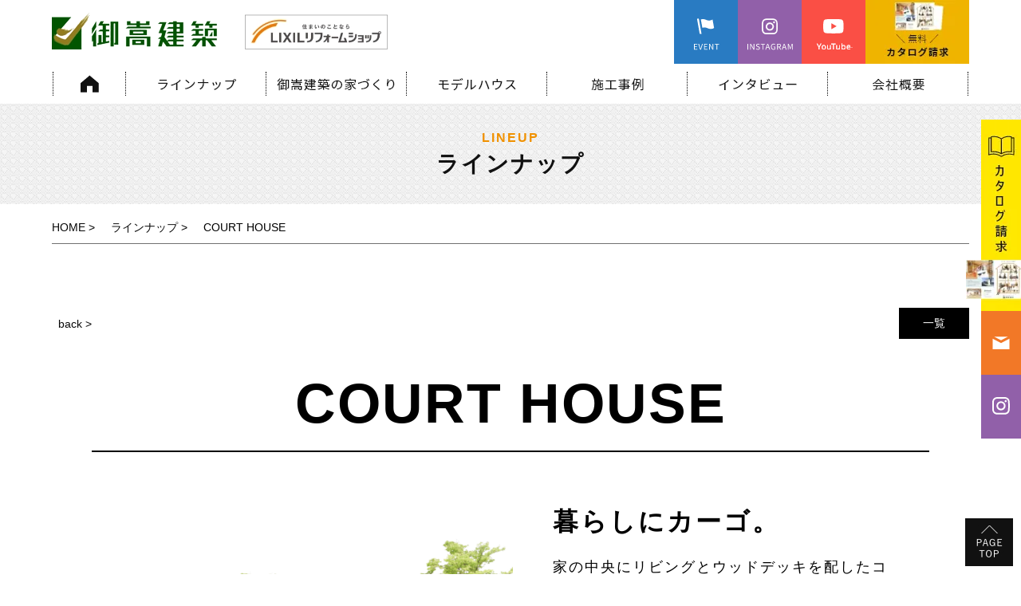

--- FILE ---
content_type: text/html; charset=UTF-8
request_url: https://www.mitake-kenchiku.com/lineup/courthouse
body_size: 6947
content:



<!DOCTYPE HTML>
<html lang="ja">
<head>
<meta http-equiv="content-type" content="text/html; charset=utf-8">

<meta name="format-detection" content="telephone=no">

<link rel="canonical" href="https://www.mitake-kenchiku.com/lineup/courthouse">

<title>COURT HOUSE｜ 御嵩建築</title><link rel="icon" href="/theme/ababai/favicon.ico?053bc932e0/" type="image/x-icon">
<meta name="keywords" content="岐阜県,可児市,みたけけんちく,自由設計,mitacago">
<meta name="description" content="あなたの理想の暮らしができる家がきっと見つかる！御嵩建築から皆様へcasa cagoの様々なラインナップをご紹介。"><meta property="og:title" content="COURT HOUSE｜ 御嵩建築" /><meta property="og:url" content="https://www.mitake-kenchiku.com/lineup/courthouse" />
<meta property="og:image" content="https://www.mitake-kenchiku.com/theme/ababai/ogp.jpg" /><meta property="og:site_name" content="御嵩建築" />
<meta name="og:description" content="あなたの理想の暮らしができる家がきっと見つかる！御嵩建築から皆様へcasa cagoの様々なラインナップをご紹介。"><meta name="twitter:card" content="summary_large_image" />

<meta name="viewport" content="width=1280, user-scalable=yes">
<link rel="shortcut icon" href="https://www.mitake-kenchiku.com/theme/ababai/favicon.ico">
<meta name="thumbnail" content="https://www.mitake-kenchiku.com/theme/ababai/mobileimage.jpg" />
<link rel="apple-touch-icon" href="https://www.mitake-kenchiku.com/theme/ababai/sphome.jpg" />
<meta name="format-detection" content="telephone=no">
<meta name="SKYPE_TOOLBAR" content="SKYPE_TOOLBAR_PARSER_COMPATIBLE">
<script>
var ua = navigator.userAgent;
var title = document.getElementsByTagName('title');
if (((ua.indexOf('iPhone') > 0) || ua.indexOf('iPod') > 0 || (ua.indexOf('Android') > 0 && ua.indexOf('Mobile') > 0))) {
title[0].insertAdjacentHTML('afterend','<meta name="viewport" content="width=device-width, initial-scale=1.0, maximum-scale=2.0, user-scalable=yes">');
} else {
title[0].insertAdjacentHTML('afterend','<meta name="viewport" content="width=1280, user-scalable=yes">');
}
</script>
<!--base.css-->
<link href="/theme/ababai/css/common.css" rel="stylesheet" media="screen, projection, print">
<link href="/theme/ababai/css/jquery.bxslider.css" rel="stylesheet">
<meta property="og:type" content="article">
<link rel="stylesheet" type="text/css" href="/theme/ababai/css/page-system.css?8e6dbf2303">
<link href="/theme/ababai/css/page-common.css" rel="stylesheet">
<link href="/theme/ababai/css/page-lineup.css" rel="stylesheet">
<link href="/theme/ababai/css/magnific-popup.css" rel="stylesheet">
<!-- Google Tag Manager -->
<script>(function(w,d,s,l,i){w[l]=w[l]||[];w[l].push({'gtm.start':
new Date().getTime(),event:'gtm.js'});var f=d.getElementsByTagName(s)[0],
j=d.createElement(s),dl=l!='dataLayer'?'&l='+l:'';j.async=true;j.src=
'https://www.googletagmanager.com/gtm.js?id='+i+dl;f.parentNode.insertBefore(j,f);
})(window,document,'script','dataLayer','GTM-NP9Q9HT');</script>
<!-- End Google Tag Manager -->

<!-- Google Tag Manager --> 
<script>(function(w,d,s,l,i){w[l]=w[l]||[];w[l].push({'gtm.start': 
new Date().getTime(),event:'gtm.js'});var f=d.getElementsByTagName(s)[0], 
j=d.createElement(s),dl=l!='dataLayer'?'&l='+l:'';j.async=true;j.src= 
'https://www.googletagmanager.com/gtm.js?id='+i+dl;f.parentNode.insertBefore(j,f); 
})(window,document,'script','dataLayer','GTM-N4TTDCT2');</script> 
<!-- End Google Tag Manager --><!-- Google Tag Manager -->

	
</head>

<body id="lineup">
<!-- Google Tag Manager (noscript) -->
<noscript><iframe src="https://www.googletagmanager.com/ns.html?id=GTM-NP9Q9HT"
height="0" width="0" style="display:none;visibility:hidden"></iframe></noscript>
<!-- End Google Tag Manager (noscript) -->

<!-- Google Tag Manager (noscript) --> 
<noscript><iframe src="https://www.googletagmanager.com/ns.html?id=GTM-N4TTDCT2" 
height="0" width="0" style="display:none;visibility:hidden"></iframe></noscript> 
<!-- End Google Tag Manager (noscript) --> <!-- Google Tag Manager (noscript) -->

<header>


<!-- 下層共通 top if文 -->

<!-- 下層共通 -->

<!-- PC header -->
<div class="pc">
<h1 class="h-logo"><a href="/"><img loading="lazy" src="/theme/ababai/images/common/open-logo.png" alt="株式会社御嵩建築" /></a></h1>
<ul class="sns-list">
<li><a href="https://www.mitake-kenchiku.com/event"><img loading="lazy" src="/theme/ababai/images/common/h-event.png" alt="イベント情報ページ　こちらから　リンクバナー"/></a></li>
<li><a href="https://www.instagram.com/mitake.kenchiku/" target="_blank"><img loading="lazy" src="/theme/ababai/images/common/h-insta.png" alt="インスタグラム　こちらから　リンクバナー"/></a></li>
<li><a href="https://www.youtube.com/channel/UC4zpTe6zk3aBn3whSIMP-sg" target="_blank"><img loading="lazy" src="/theme/ababai/images/common/h-youtube.png" alt="Youtube　こちらから　リンクバナー"/></a></li>
<li><a href="https://www.mitake-kenchiku.com/contact"><img loading="lazy" src="/theme/ababai/images/common/h-cata-kaso.png" alt="カタログ請求ページ　こちらから　リンクバナー"/></a></li>
</ul><!-- sns-list -->
</div>
<!-- /PC header -->



<div class="sp-header">
<p class="h-logo"><a href="/"><img loading="lazy" src="/theme/ababai/images/common/sp-open-logo.png" alt="株式会社御嵩建築" width="100%" height="53vw"/></a></p>


<p class="h-menu"><img loading="lazy" src="/theme/ababai/images/common/sp-fix-top-menu.jpg" alt="メニューを開く" width="100%" height="80vw"/></p>
</div>

</header>




<!-- 下層共通 top if文 -->

<!-- 下層共通 -->

<!--　グローバルナビ PCのみ　-->
<nav id="g-nav-kaso" class="f-gothic clearfix"  ontouchstart="">
<ul class="navi-inner dropmenu">
<li class="list0"><a href="https://www.mitake-kenchiku.com/"></a></li>
<li class="list1"><a href="https://www.mitake-kenchiku.com/lineup"></a></li>
<!--<li class="list7"><a href="https://www.mitake-kenchiku.com/product"></a></li>-->
<li class="list2"><a href="https://www.mitake-kenchiku.com/concept"></a></li>
<li class="list3"><a href="https://www.mitake-kenchiku.com/modelhouse"></a></li>
<li class="list4"><a href="https://www.mitake-kenchiku.com/case_newly"></a></li>
<li class="list5"><a href="https://www.mitake-kenchiku.com/voice"></a></li>
<li class="list6"><a href="https://www.mitake-kenchiku.com/company"></a></li>
</ul><!-- navi-inner -->
</nav><!-- g-nav -->



<!-- SP header -->

<nav id="sp-global-nav">
<p class="h-logo"><a href="/"><img loading="lazy" src="/theme/ababai/images/common/sp-open-logo.png" alt="株式会社御嵩建築"/></a></p>
<p class="open-close-01 closebtn"><img loading="lazy" src="/theme/ababai/images/common/sp-open-close.jpg" alt="メニューを閉じる"/></p>
<div class="open-color-Box f-noto">

<ul class="list-sns">
<li><a href="https://www.mitake-kenchiku.com/event"><img loading="lazy" src="/theme/ababai/images/common/sp-open-sns1.png" alt="イベント情報ページ　こちらから　リンクバナー" /></a></li>
<li><a href="https://www.instagram.com/mitake.kenchiku/" target="_blunk"><img loading="lazy" src="/theme/ababai/images/common/sp-open-sns2.png" alt="インスタグラム　こちらから　リンクバナー" /></a></li>
<li><a href="https://www.youtube.com/channel/UC4zpTe6zk3aBn3whSIMP-sg" target="_blunk"><img loading="lazy" src="/theme/ababai/images/common/sp-open-sns3.png" alt="Youtube　こちらから　リンクバナー" /></a></li>
<li><a href="https://www.mitake-kenchiku.com/contact"><img loading="lazy" src="/theme/ababai/images/common/sp-open-sns4.png" alt="カタログ請求ページ　こちらから　リンクバナー" /></a></li>
</ul><!-- .list -->

<ul class="list">
<li><a href="https://www.mitake-kenchiku.com/">HOME</a></li>
<li><a href="https://www.mitake-kenchiku.com/concept">御嵩建築の家づくり</a></li>
<li><a href="https://www.mitake-kenchiku.com/mitacago">「mita cago」という考え方</a></li>
<!--<li><a href="https://www.mitake-kenchiku.com/lineup">ラインナップ</a></li>-->
<li><a href="https://www.mitake-kenchiku.com/design">暮らしに合わせて可変する「スタイル×デザイン」</a></li>
<li><a href="https://www.mitake-kenchiku.com/performance">安心＆快適の「住宅性能」</a></li>
<li><a href="https://www.mitake-kenchiku.com/technology">実現する力を持った「技術」</a></li>
<li><a href="https://www.mitake-kenchiku.com/reform">建て替え・リフォーム＆リノベーション</a></li>
<li><a href="https://www.mitake-kenchiku.com/cost">コスト＆保証について</a></li>
<li><a href="https://www.mitake-kenchiku.com/flow">家づくりの流れ</a></li>
<li><a href="https://www.mitake-kenchiku.com/scene">平屋住まいの魅力／世代を越えて引き継ぐ</a></li>
<li><a href="https://www.mitake-kenchiku.com/case_newly">施工事例</a></li>
<!--<li><a href="https://www.mitake-kenchiku.com/product">木のいえスタジオ</a></li>-->
<li><a href="https://www.mitake-kenchiku.com/voice">暮らしごこちインタビュー</a></li>
<li><a href="https://www.mitake-kenchiku.com/blog">スタッフブログ</a></li>
<li><a href="https://www.mitake-kenchiku.com/staff">スタッフ紹介</a></li>
<li><a href="https://www.mitake-kenchiku.com/company">会社概要＆採用情報</a></li>
<li><a href="https://www.mitake-kenchiku.com/event">イベント情報</a></li>
<li><a href="https://www.mitake-kenchiku.com/modelhouse">モデルハウス</a></li>
<li><a href="https://www.mitake-kenchiku.com/contact">カタログ請求フォーム</a></li>
</ul>

</div>
</nav>
<!-- /SP header -->



<!--　fix関連 PCのみ　-->
<!-- <p class="pc-menu"><img loading="lazy" src="/theme/ababai/images/common/fix-top-menu.jpg" alt="メガメニュー を開く"/></p> -->
<aside class="side-fix fix-list">
<ul>
<li class="list-01"><a href="https://www.mitake-kenchiku.com/contact"><img loading="lazy" src="/theme/ababai/images/common/fix-side-01.png" alt="カタログ請求 リンクバナー"/></a></li>
<li class="list-02"><a href="https://www.mitake-kenchiku.com/contact"><img loading="lazy" src="/theme/ababai/images/common/fix-side-02.png" alt="お問い合わせページ　リンクバナー"/></a></li>
<li class="list-03"><a href="https://www.instagram.com/mitake.kenchiku/" target="_blunk"><img loading="lazy" src="/theme/ababai/images/common/fix-side-03.png" alt="インスタグラム リンクバナー"/></a></li>
</ul>
<!-- <p class="fix-pagetop"><a href="#"><img loading="lazy" src="/theme/ababai/images/common/pagetop.jpg" alt="このページの先頭にもどる"/></a></p> -->
</aside>

<h1 class="main-title"><span class="en">lineup</span><span class="jp f-gothic">ラインナップ</span></h1>

<div id="one-cl" class="clearfix"><!-- one-cl -->
<!--<div id="tow-cl" class="clearfix"> tow-cl -->




<main>
<nav class="seo_bread_list clearfix">
<ul class="clearfix" itemscope itemtype="https://schema.org/BreadcrumbList">
<li itemprop="itemListElement" itemscope itemtype="https://schema.org/ListItem"> <a itemprop="item" href="/"><span itemprop="name">HOME</span></a>
<meta itemprop="position" content="1" /> </li>
<li itemprop="itemListElement" itemscope itemtype="https://schema.org/ListItem"> <a itemprop="item" href="https://www.mitake-kenchiku.com/lineup"><span itemprop="name">ラインナップ</span></a>
<meta itemprop="position" content="2" /> </li>
<li itemprop="itemListElement" itemscope itemtype="https://schema.org/ListItem">
<link itemprop="item" href="https://www.mitake-kenchiku.com/lineup/courthouse"><span itemprop="name"> COURT HOUSE</span>
<meta itemprop="position" content="3" /> </li>
</ul>
</nav>

<article>

<a id="system-contents" name="system-contents"></a>

<div class="pagen clearfix">
<p class="list"><a href="../lineup/">一覧</a></p>
<ul class="page-navi" data-pfwform-hide-if-confirm>
  <li class="last"><a href="/lineup/cabin">back &gt;</a></li>
</ul>
</div>
<div class="system-contents">
<div class="system-contents-inner">

<h2 class="system-ttl f-robo">COURT HOUSE</h2>

<div class="sys-bx f-noto">

<ul class="list">
<li class="sys-img-bx">
<p class="system-i-pic fit"><img loading="lazy" src="/files/2020-08/sp-plan-img4.png" class="eyecatchImg" alt="COURT HOUSE 画像"></p>
</li>
<li class="sys-txt-bx">
<h3 class="sys-txt1">暮らしにカーゴ。</h3>
<h4 class="sys-txt2">家の中央にリビングとウッドデッキを配したコの字型の8cago。スタンダードなシンメトリーの設計は、どんなライフスタイルにもフィット。リビングとダイニング・キッチンの双方からウッドデッキを眺められるので、視線が抜けて体感的な空間がグンと広がる。</h4>
</li>
</ul><!-- .list -->

<div class="sys-in-bx">
<h5 class="system-in-txt1"><span>建物価格</span>1,526万円〜（税別）</h5>
<h5 class="system-in-txt2">※一部オプションあり<br>※パースはイメージになりますので建築地などにより価格は変更になります。</h5>
</div>

</div>


<div class="wysiwyg"><p style="text-align: center;"><img alt="" src="/files/2020-09/1600086318_8.jpg" style="width: 410px; height: 171px;"></p>

<p style="text-align: center;"></p>

<h4 style="text-align: center;">こんな方にオススメです</h4>

<p style="text-align: center;">✔他の家とは違う凝った外観にしたい</p>

<p style="text-align: center;">✔趣味道具が沢山あるので収納できる場所が欲しい</p>

<p style="text-align: center;">✔大きすぎず、ちょうどいい大きさの空間が欲しい</p>

<p style="text-align: center;">✔読書やガーデニングなど、憩いの場所が欲しい</p>

<p style="text-align: center;"></p>

<p style="text-align: center;"></p>
</div>



<div class="btnArea">
</div><!-- btnArea -->
</div><!-- system-contents-inner -->
</div><!-- system-contents -->

<div class="pagen clearfix">
<p class="list"><a href="../lineup/">一覧</a></p>
<ul class="page-navi" data-pfwform-hide-if-confirm>
  <li class="last"><a href="/lineup/cabin">back &gt;</a></li>
</ul>
</div>
<div class="lineup-link"><a href="https://www.mitake-kenchiku.com/contact">
<img loading="lazy" class="pc2" src="/theme/ababai/images/lineup/lineup-link.png" alt="このプランが気になる　カタログ請求＆お問い合わせフォームページへ　リンクバナー" />
<img loading="lazy" class="sp2" src="/theme/ababai/images/lineup/sp-lineup-link.png" alt="このプランが気になる　カタログ請求＆お問い合わせフォームページへ　リンクバナー" />
</a></div>

<div class="lineup-hoka">
<h3 class="hoka-ttl">
<img loading="lazy" class="pc2" src="/theme/ababai/images/lineup/hoka-ttl.png" alt="そのほかのプランを見る" />
<img loading="lazy" class="sp2" src="/theme/ababai/images/lineup/sp-hoka-ttl.png" alt="そのほかのプランを見る" />
</h3>

<ul class="list">
<li><a href="https://www.mitake-kenchiku.com/lineup/cabin">
<img loading="lazy" class="pc2" src="/theme/ababai/images/lineup/hoka-img1.png" alt="CABIN　詳しくはこちら　リンクバナー" />
<img loading="lazy" class="sp2" src="/theme/ababai/images/lineup/sp-hoka-img1.png" alt="CABIN　詳しくはこちら　リンクバナー" />
</a></li>
<li><a href="https://www.mitake-kenchiku.com/lineup/cafe">
<img loading="lazy" class="pc2" src="/theme/ababai/images/lineup/hoka-img2.png" alt="CAFE　詳しくはこちら　リンクバナー" />
<img loading="lazy" class="sp2" src="/theme/ababai/images/lineup/sp-hoka-img2.png" alt="CAFE　詳しくはこちら　リンクバナー" />
</a></li>
<li><a href="https://www.mitake-kenchiku.com/lineup/doublewing">
<img loading="lazy" class="pc2" src="/theme/ababai/images/lineup/hoka-img3.png" alt="DOUBLEWING　詳しくはこちら　リンクバナー" />
<img loading="lazy" class="sp2" src="/theme/ababai/images/lineup/sp-hoka-img3.png" alt="DOUBLEWING　詳しくはこちら　リンクバナー" />
</a></li>
<li><a href="https://www.mitake-kenchiku.com/lineup/courthouse">
<img loading="lazy" class="pc2" src="/theme/ababai/images/lineup/hoka-img4.png" alt="COURTHOUSE　詳しくはこちら　リンクバナー" />
<img loading="lazy" class="sp2" src="/theme/ababai/images/lineup/sp-hoka-img4.png" alt="COURTHOUSE　詳しくはこちら　リンクバナー" />
</a></li>
<li><a href="https://www.mitake-kenchiku.com/lineup/stick">
<img loading="lazy" class="pc2" src="/theme/ababai/images/lineup/hoka-img5.png" alt="STICK　詳しくはこちら　リンクバナー" />
<img loading="lazy" class="sp2" src="/theme/ababai/images/lineup/sp-hoka-img5.png" alt="STICK　詳しくはこちら　リンクバナー" />
</a></li>
</ul><!-- .list -->
</div>


<!-- <h2 class="sub-title">ラインナップカテゴリ一覧</h2> -->
<div class="serchcategory">
</div><!-- serchcategory -->



</article>

</main>
</div><!-- one-cl or tow-cl -->


<section id="end-contact">
<h2 class="ttl1">
<img loading="lazy" class="pc2" src="/theme/ababai/images/common/end-ttl1.png" alt="WELCOME まずはお気軽にカタログ請求" />
<img loading="lazy" class="sp2" src="/theme/ababai/images/common/sp-end-ttl1.png" alt="WELCOME まずはお気軽にカタログ請求" />
</h2>

<div class="end-bx1">
<ul class="list">
<li class="li1">
<p class="ttl2">
<img loading="lazy" class="pc2" src="/theme/ababai/images/common/end-ttl2.png" alt="CATALOG　カタログ無料プレゼント" />
<img loading="lazy" class="sp2" src="/theme/ababai/images/common/sp-end-ttl2.png" alt="CATALOG　カタログ無料プレゼント" />
</p>
<p class="btn"><a href="https://www.mitake-kenchiku.com/contact">
<img loading="lazy" class="pc2" src="/theme/ababai/images/common/end-form.png" alt="専用メールフォームはこちら　リンク" />
</a></p>
</li>
<li class="li2">
<p class="img2">
<img loading="lazy" class="pc2" src="/theme/ababai/images/common/end-img2.png" alt="カタログ　写真 御嵩建築" />
<img loading="lazy" class="sp2" src="/theme/ababai/images/common/sp-end-img2.png" alt="カタログ　写真 御嵩建築" />
</p>
<p class="btn"><a href="https://www.mitake-kenchiku.com/contact">
<img loading="lazy" class="sp2" src="/theme/ababai/images/common/sp-end-form.png" alt="専用メールフォームはこちら　リンク" />
</a></p>
</li>
</ul><!-- .list -->
</div>


<div class="end-bx2">
<div class="inner">
<ul class="list">
<li class="tel">
<img loading="lazy" class="pc2" src="/theme/ababai/images/common/end-tel.png" alt="Tel.0574-67-4787" />
<img loading="lazy" class="sp2 sp-tel-link tel-cmp" src="/theme/ababai/images/common/sp-end-tel.png" alt="Tel.0574-67-4787" />
</li>
<li class="end-event"><a href="https://www.mitake-kenchiku.com/event">
<img loading="lazy" class="pc2" src="/theme/ababai/images/common/end-event.png" alt="イベント情報はこちら　リンクバナー" />
<img loading="lazy" class="sp2" src="/theme/ababai/images/common/sp-end-event.png" alt="イベント情報はこちら　リンクバナー" />
</a></li>
</ul><!-- .list -->
<p class="txt f-noto">株式会社 御嵩建築<br class="sp"> 岐阜県可児郡御嵩町顔戸800-1<br class="sp">　<span class="link1"><a href="https://www.mitake-kenchiku.com/company">> 会社概要</a></span> <span class="link2"><a href="https://www.mitake-kenchiku.com/company/#map">> アクセス</a></span></p>
<p class="human">
<img loading="lazy" class="pc2" src="/theme/ababai/images/common/end-human.png" alt="女性　オッケーポーズ　写真" />
<img loading="lazy" class="sp2" src="/theme/ababai/images/common/sp-end-human.png" alt="女性　オッケーポーズ　写真" />
</p>
</div>
</div>

</section>



<!-- end of #main -->

<p class="page-top pc"><a href="#"><img loading="lazy" src="/theme/ababai/images/common/page-top.jpg" alt="ページの先頭へ戻る" /></a></p>

<p class="sp-page-top sp"><a href="#"><img loading="lazy" src="/theme/ababai/images/common/sp-pagetop.png" alt="ページの先頭へ戻る" /></a></p>
<footer>
<div class="footer-Box clearfix">

<div class="f-con-Box"><a href="/">
<p class="f-logo">
	<img loading="lazy" class="pc2" src="/theme/ababai/images/common/f-open-logo.png" alt="株式会社御嵩建築" />
	<img loading="lazy" class="sp2" src="/theme/ababai/images/common/sp-f-open-logo.png" alt="株式会社御嵩建築" />
</p>
</a></div><!-- f-con-Box -->

<div class="f-con-list sp">
<ul class="list f-noto">
<li><a href="https://www.instagram.com/mitake.kenchiku/" target="_blunk"><img loading="lazy" src="/theme/ababai/images/common/sp-f-sns-img1.png" alt="インスタグラム　こちらから　リンクバナー" /></a></li>
<li><a href="https://www.youtube.com/channel/UC4zpTe6zk3aBn3whSIMP-sg" target="_blunk"><img loading="lazy" src="/theme/ababai/images/common/sp-f-sns-img2.png" alt="Youtube　こちらから　リンクバナー" /></a></li>
</ul><!-- .list -->
</div>

<div class="f-link-Box f-noto pc">
<p class="f-home-link"><a href="/">HOME ｜ 可児市で平屋のデザイン住宅なら、御嵩建築</a></p>

<ul class="f-link-l">

<ul class="list1">
<li class="child"><a href="https://www.mitake-kenchiku.com/concept">御嵩建築の家づくり</a></li>
<li class="child"><a href="https://www.mitake-kenchiku.com/mitacago">「mita cago」という考え方</a></li>
<!--<li class="child"><a href="https://www.mitake-kenchiku.com/lineup">ラインナップ</a></li>-->
</ul>

<ul class="list2">
<li class="child"><a href="https://www.mitake-kenchiku.com/design">暮らしに合わせて可変する「スタイル×デザイン」</a></li>
<li class="child"><a href="https://www.mitake-kenchiku.com/performance">安心＆快適の「住宅性能」</a></li>
<li class="child"><a href="https://www.mitake-kenchiku.com/technology">実現する力を持った「技術」</a></li>
<li class="child"><a href="https://www.mitake-kenchiku.com/reform">建て替え・リフォーム＆リノベーション</a></li>
<li class="child"><a href="https://www.mitake-kenchiku.com/cost">コスト＆保証について</a></li>
<li class="child"><a href="https://www.mitake-kenchiku.com/flow">家づくりの流れ</a></li>
<li class="child"><a href="https://www.mitake-kenchiku.com/scene">平屋住まいの魅力／世代を越えて引き継ぐ</a></li>
</ul>

</ul>

<ul class="f-link-c">

<ul class="list3">
<li class="child"><a href="https://www.mitake-kenchiku.com/case_newly">施工事例</a></li>
<!--<li class="child"><a href="https://www.mitake-kenchiku.com/product">木のいえスタジオ</a></li>-->
<li class="child"><a href="https://www.mitake-kenchiku.com/voice">暮らしごこちインタビュー</a></li>
<li class="child"><a href="https://www.mitake-kenchiku.com/blog">スタッフブログ</a></li>
<li class="child"><a href="https://www.mitake-kenchiku.com/staff">スタッフ紹介</a></li>
<li class="child"><a href="https://www.mitake-kenchiku.com/company">会社概要＆採用情報</a></li>
</ul>

<ul class="list4">
<li class="child"><a href="https://www.mitake-kenchiku.com/event">イベント情報</a></li>
<li class="child"><a href="https://www.mitake-kenchiku.com/modelhouse">モデルハウス</a></li>
<li class="child"><a href="https://www.mitake-kenchiku.com/contact">カタログ請求フォーム</a></li>
</ul>

</ul><!-- f-link-c -->


</div>
</div><!-- footer-Box -->

<div class="f-sns-bx pc">
<ul class="list">
<li><a href="https://www.instagram.com/mitake.kenchiku/" target="_blunk"><img loading="lazy" src="/theme/ababai/images/common/f-sns-img1.png" alt="インスタグラム　こちらから　リンクバナー" /></a></li>
<li><a href="https://www.youtube.com/channel/UC4zpTe6zk3aBn3whSIMP-sg" target="_blunk"><img loading="lazy" src="/theme/ababai/images/common/f-sns-img2.png" alt="Youtube　こちらから　リンクバナー" /></a></li>
</ul><!-- .list -->

<p class="li1-1"><small class="copyright f-noto pc">Copyright (C)株式会社御嵩建築.All Rights Reserved.</small></p>
<p class="li1"><a href="http://www.kurashi-mitake.com/" target="_blunk"><img loading="lazy" src="/theme/ababai/images/common/f-com-link1.png" alt="古民家再生リノベーション　住宅再生について　外部リンク" /></a></p>
<p class="li1-2" id="lixilBanner"><a href="https://mado-reform.lixil.co.jp/ouchi-jikan/" target="_blank"><img loading="lazy" src="/theme/ababai/images/common/lixil_bnr.jpg" alt="おうち時間のいいことアイディア集" /></a></p>
<p class="li1-3" id="lixilBanner2"><a href="https://www.lixil-reformshop.jp/shop/SP00001103/?utm_source=gmbfc&utm_medium=organic&utm_campaign=GMB_FC" target="_blank"><img loading="lazy" src="/theme/ababai/images/common/f-lixil-bnr01.png" alt="リクシルバナー" /></a></p>
</div>

<div class="f-sns-bx1 sp">
<ul class="list">
<li><a href="http://www.kurashi-mitake.com/" target="_blunk"><img loading="lazy" src="/theme/ababai/images/common/sp-f-com-link1.png" alt="古民家再生リノベーション　住宅再生について　外部リンク" /></a></li>
<li><a href="https://mado-reform.lixil.co.jp/ouchi-jikan/" target="_blank"><img loading="lazy" src="/theme/ababai/images/common/lixil_bnr_sp.jpg" alt="おうち時間のいいことアイディア集" /></a> </li>
<li><a href="https://www.lixil-reformshop.jp/" target="_blank"><img loading="lazy" src="/theme/ababai/images/common/f-lixil-bnr01.png" alt="リクシルバナー" /></a></li>
</ul><!-- .list -->
</div>

<small class="copyright f-noto sp">Copyright (C)株式会社御嵩建築.<br>All Rights Reserved.</small>
</footer>



<!--　fix関連 SPのみ　-->
<ul class="sp-fix-list">
<li class="icon"><a href="https://www.mitake-kenchiku.com/contact"><img loading="lazy" src="/theme/ababai/images/common/sp-fix-tel.png" alt="カタログ請求ページ　リンクバナー"/></a></li>
<li class="icon"><a href="https://www.instagram.com/mitake.kenchiku/" target="_blunk" ><img loading="lazy" src="/theme/ababai/images/common/sp-fix-icon-01.png" alt="インスタグラム　こちらから　リンクバナー"/></a></li>
<li class="icon"><a href="https://www.mitake-kenchiku.com/contact"><img loading="lazy" src="/theme/ababai/images/common/sp-fix-icon-02.png" alt="お問い合わせページ　リンクバナー"/></a></li>
<li class="tel"><img loading="lazy" src="/theme/ababai/images/common/sp-fix-icon-03.png" alt="TEL.0574-63-8839" class="tel-cmp sp-tel-link" /></li>
</ul>

<script src="/theme/ababai/js/jquery.min.js"></script>
<script type="text/javascript" src="/theme/ababai/js/script.js?b17f68b950"></script>
<script type="text/javascript" src="/theme/ababai/js/functions.js"></script>
<script type="text/javascript" src="/theme/ababai/js/imgLiquid-min.js"></script>
<script type="text/javascript" src="/theme/ababai/js/jquery.bxslider.js"></script>
<script type="text/javascript" src="/theme/ababai/js/ofi.min.js"></script>
<script>
objectFitImages('.fit img');
</script>


<!--[if lt IE 9]>
<script src="/theme/ababai/js/html5shiv.js"></script>
<![endif]-->
<script type="text/javascript" src="/theme/ababai/js/jquery.magnific-popup.min.js"></script>
<script>
$(function() {
$('.popupgallery').magnificPopup({
delegate: 'a',
type: 'image',
gallery: { //ギャラリー表示にする
enabled: true
},
image: {
titleSrc: function (item) {
return item.el.find('img').attr('alt');
}
}
});

});
</script>
</body>
</html>


--- FILE ---
content_type: text/css
request_url: https://www.mitake-kenchiku.com/theme/ababai/css/common.css
body_size: 7567
content:
@charset "UTF-8";/* CSS Document */
/* http://meyerweb.com/eric/tools/css/reset/
v2.0 | 20110126
License:none (public domain)
*/
html, body, div, span, applet, object, iframe,
h1, h2, h3, h4, h5, h6, p, blockquote, pre,
a, abbr, acronym, address, big, cite, code,
del, dfn, em, img, ins, kbd, q, s, samp,
small, strike, strong, sub, sup, tt, var,
b, u, i, center,
dl, dt, dd, ol, ul, li,
fieldset, form, label, legend,
table, caption, tbody, tfoot, thead, tr, th, td,
article, aside, canvas, details, embed,
figure, figcaption, footer, header, hgroup,
menu, nav, output, ruby, section, summary,
time, mark, audio, video{margin:0;padding:0;border:0;font-size:100%;font:inherit;vertical-align:baseline;box-sizing:border-box;}
/* HTML5 display-role reset for older browsers */
article, aside, details, figcaption, figure, footer, header, hgroup, menu, nav, section, main{display:block;}
body{line-height:1;}
ol, ul{list-style:none;}
blockquote, q{quotes:none;}
blockquote:before, blockquote:after, q:before, q:after{content:'';content:none;}
table{border-collapse:collapse;border-spacing:0;}
form button:hover{cursor:pointer;cursor:hand;opacity:0.8;}
.wysiwyg  iframe{max-width:100%;}
@media screen and (min-width:768px),print{/* bese */
body{font-size:16px;overflow-x:hidden;line-height:1.8;}
header{width:1150px;height:100px;margin:0px auto -20px;padding-top:10px;position:relative;}
header h1{margin-top:6px;}
header .zakca{position: absolute; right: 380px; top: 0;}
header .sns-list{position:absolute;top:0px;right:0px;z-index:99;display:-webkit-box;display:-webkit-flex;display:-moz-flex;display:-ms-flex;display:-o-flex;display:flex;-webkit-box-lines:multiple;-moz-box-lines:multiple;-webkit-flex-wrap:wrap;-moz-flex-wrap:wrap;-ms-flex-wrap:wrap;flex-wrap:wrap;}
header .sns-list li{float:right;margin-left:0px;}
header .btn01{position:absolute;right:130px;bottom:0;font-size:0.75em;}
header .btn01 a{color:#fff;display:inline-block;padding:10px 35px;background:#000;}
header .btn02{position:absolute;right:0;bottom:0;font-size:0.75em;}
header .btn02 a{color:#fff;display:inline-block;padding:10px 35px;background:#000;}
.pc-menu{position:fixed;top:0;right:0;z-index:9999;}
.pc-menu:hover{opacity:0.8;cursor:pointer;cursor:hand;}
.side-fix{position:fixed;top:150px;right:0;z-index:10;}
.side-fix li:nth-child(2){margin-left:27%;}
.side-fix li:nth-child(3){margin-left:27%;}
#pc-menu-open{display:none;background:#f8f8f8;width:100vw;height:100vh;position:fixed;top:0;z-index:10000;overflow:scroll;}
#pc-menu-open .open-close-01{position:absolute;top:0;right:0;}
#pc-menu-open .open-main-Box{width:1100px;margin:0 auto;padding:70px;text-align:center;line-height:2.5;}
#pc-menu-open .open-main-Box .ttl{margin-bottom:30px;}
#pc-menu-open .open-main-Box .con-Box{margin-bottom:30px;}
#pc-menu-open .list-Box .con-Box{margin-bottom:30px;}
#pc-menu-open .open-close-02{width:300px;line-height:1;cursor:pointer;font-weight:bold;margin:0 auto;color:#fff;padding:10px 50px;font-size:1em;text-align:center;background:#000;}
.page-top a{position: fixed;right: 10px; bottom: 10px;}
.page-top a img{}
/*TOPグロナビ*/
#g-nav{width:1148px;margin:0px auto 10px auto;padding:15px 0;text-align:center;font-size:0.875em;}
#g-nav .navi-inner{display:-webkit-box;display:-webkit-flex;display:-moz-flex;display:-ms-flex;display:-o-flex;display:flex;-webkit-box-lines:multiple;-moz-box-lines:multiple;-webkit-flex-wrap:wrap;-moz-flex-wrap:wrap;-ms-flex-wrap:wrap;flex-wrap:wrap;}
#g-nav li a{display:block;text-align:center;padding:10px 20px;}
#g-nav li.list{position:relative;display:inline-block;margin-right:2px;}
#g-nav li.list0{background:url(../images/common/g-navi0.png) no-repeat;border-left:1px dotted #000;}
#g-nav li.list0 a{width:90px;height:100px;background:url(../images/common/g-navi0.png) no-repeat;display:block;text-indent:-9999px;}
#g-nav li.list0 a:hover{background:url(../images/common/g-navi0-h.png) no-repeat;}
#g-nav li.list1{background:url(../images/common/g-navi1.png) no-repeat;border-left:1px dotted #000;}
#g-nav li.list1 a{width:175px;height:100px;background:url(../images/common/g-navi1.png) no-repeat;display:block;text-indent:-9999px;}
#g-nav li.list1 a:hover{background:url(../images/common/g-navi1-h.png) no-repeat;}
#g-nav li.list7{background:url(../images/common/g-navi7.png) no-repeat;border-left:1px dotted #000;}
#g-nav li.list7 a{width:175px;height:100px;background:url(../images/common/g-navi7.png) no-repeat;display:block;text-indent:-9999px;}
#g-nav li.list7 a:hover{background:url(../images/common/g-navi7-h.png) no-repeat;}
#g-nav li.list2{background:url(../images/common/g-navi2.png) no-repeat;border-left:1px dotted #000;}
#g-nav li.list2 a{width:175px;height:100px;background:url(../images/common/g-navi2.png) no-repeat;display:block;text-indent:-9999px;}
#g-nav li.list2 a:hover{background:url(../images/common/g-navi2-h.png) no-repeat;}
#g-nav li.list3{background:url(../images/common/g-navi3.png) no-repeat;border-left:1px dotted #000;}
#g-nav li.list3 a{width:175px;height:100px;background:url(../images/common/g-navi3.png) no-repeat;display:block;text-indent:-9999px;}
#g-nav li.list3 a:hover{background:url(../images/common/g-navi3-h.png) no-repeat;}
#g-nav li.list4{background:url(../images/common/g-navi4.png) no-repeat;border-left:1px dotted #000;}
#g-nav li.list4 a{width:175px;height:100px;background:url(../images/common/g-navi4.png) no-repeat;display:block;text-indent:-9999px;}
#g-nav li.list4 a:hover{background:url(../images/common/g-navi4-h.png) no-repeat;}
#g-nav li.list5{background:url(../images/common/g-navi5.png) no-repeat;border-left:1px dotted #000;}
#g-nav li.list5 a{width:175px;height:100px;background:url(../images/common/g-navi5.png) no-repeat;display:block;text-indent:-9999px;}
#g-nav li.list5 a:hover{background:url(../images/common/g-navi5-h.png) no-repeat;}
#g-nav li.list6{background:url(../images/common/g-navi6.png) no-repeat;border-left:1px dotted #000;border-right:1px dotted #000;}
#g-nav li.list6 a{width:175px;height:100px;background:url(../images/common/g-navi6.png) no-repeat;display:block;text-indent:-9999px;}
#g-nav li.list6 a:hover{background:url(../images/common/g-navi6-h.png) no-repeat;}
/*下層グロナビ*/
#g-nav-kaso{width:1148px;margin:0px auto 10px auto;padding:10px 0 0;text-align:center;font-size:0.875em;}
#g-nav-kaso .navi-inner{display:-webkit-box;display:-webkit-flex;display:-moz-flex;display:-ms-flex;display:-o-flex;display:flex;-webkit-box-lines:multiple;-moz-box-lines:multiple;-webkit-flex-wrap:wrap;-moz-flex-wrap:wrap;-ms-flex-wrap:wrap;flex-wrap:wrap;}
#g-nav-kaso li a{display:block;text-align:center;padding:10px 20px;}
#g-nav-kaso li.list{position:relative;display:inline-block;margin-right:2px;}
#g-nav-kaso li.list0{background:url(../images/common/g-navi-kaso0.png) no-repeat;border-left:1px dotted #000;}
#g-nav-kaso li.list0 a{width:90px;height:30px;background:url(../images/common/g-navi-kaso0.png) no-repeat;display:block;text-indent:-9999px;}
#g-nav-kaso li.list0 a:hover{background:url(../images/common/g-navi-kaso0-h.png) no-repeat;}
#g-nav-kaso li.list1{background:url(../images/common/g-navi-kaso1.png) no-repeat;border-left:1px dotted #000;}
#g-nav-kaso li.list1 a{width:175px;height:30px;background:url(../images/common/g-navi-kaso1.png) no-repeat;display:block;text-indent:-9999px;}
#g-nav-kaso li.list1 a:hover{background:url(../images/common/g-navi-kaso1-h.png) no-repeat;}
#g-nav-kaso li.list7{background:url(../images/common/g-navi-kaso7.png) no-repeat;border-left:1px dotted #000;}
#g-nav-kaso li.list7 a{width:175px;height:30px;background:url(../images/common/g-navi-kaso7.png) no-repeat;display:block;text-indent:-9999px;}
#g-nav-kaso li.list7 a:hover{background:url(../images/common/g-navi-kaso7-h.png) no-repeat;}
#g-nav-kaso li.list2{background:url(../images/common/g-navi-kaso2.png) no-repeat;border-left:1px dotted #000;}
#g-nav-kaso li.list2 a{width:175px;height:30px;background:url(../images/common/g-navi-kaso2.png) no-repeat;display:block;text-indent:-9999px;}
#g-nav-kaso li.list2 a:hover{background:url(../images/common/g-navi-kaso2-h.png) no-repeat;}
#g-nav-kaso li.list3{background:url(../images/common/g-navi-kaso3.png) no-repeat;border-left:1px dotted #000;}
#g-nav-kaso li.list3 a{width:175px;height:30px;background:url(../images/common/g-navi-kaso3.png) no-repeat;display:block;text-indent:-9999px;}
#g-nav-kaso li.list3 a:hover{background:url(../images/common/g-navi-kaso3-h.png) no-repeat;}
#g-nav-kaso li.list4{background:url(../images/common/g-navi-kaso4.png) no-repeat;border-left:1px dotted #000;}
#g-nav-kaso li.list4 a{width:175px;height:30px;background:url(../images/common/g-navi-kaso4.png) no-repeat;display:block;text-indent:-9999px;}
#g-nav-kaso li.list4 a:hover{background:url(../images/common/g-navi-kaso4-h.png) no-repeat;}
#g-nav-kaso li.list5{background:url(../images/common/g-navi-kaso5.png) no-repeat;border-left:1px dotted #000;}
#g-nav-kaso li.list5 a{width:175px;height:30px;background:url(../images/common/g-navi-kaso5.png) no-repeat;display:block;text-indent:-9999px;}
#g-nav-kaso li.list5 a:hover{background:url(../images/common/g-navi-kaso5-h.png) no-repeat;}
#g-nav-kaso li.list6{background:url(../images/common/g-navi-kaso6.png) no-repeat;border-left:1px dotted #000;border-right:1px dotted #000;}
#g-nav-kaso li.list6 a{width:175px;height:30px;background:url(../images/common/g-navi-kaso6.png) no-repeat;display:block;text-indent:-9999px;}
#g-nav-kaso li.list6 a:hover{background:url(../images/common/g-navi-kaso6-h.png) no-repeat;}
#end-contact{width:100%;margin:0 auto;padding:50px 0 0;}
#end-contact .ttl1{text-align:center;margin-bottom:25px;}
#end-contact .end-bx1{width:1150px;margin:0 auto;padding:50px 30px;background:#F2F2F2;border:1px solid #C1C1C1;position:relative;box-shadow:2px 2px 15px 10px rgba(0,0,0,0.1);}
#end-contact .end-bx1 .list{display:-webkit-box;display:-webkit-flex;display:-moz-flex;display:-ms-flex;display:-o-flex;display:flex;-webkit-box-lines:multiple;-moz-box-lines:multiple;-webkit-flex-wrap:wrap;-moz-flex-wrap:wrap;-ms-flex-wrap:wrap;flex-wrap:wrap;-webkit-box-pack:center;-ms-flex-pack:center;-webkit-justify-content:center;justify-content:center;-webkit-box-align:center;-ms-flex-align:center;-webkit-align-items:center;align-items:center;}
#end-contact .end-bx1 .list .li1{width:580px;margin-right:30px;margin-left:-30px;}
#end-contact .end-bx1 .list .li1 .ttl2{margin-bottom:30px;text-align:center;}
#end-contact .end-bx1 .list .li1 .btn{text-align:center;}
#end-contact .end-bx1 .list .li2{position:relative;margin-left:-20px;}
#end-contact .end-bx1 .list .li2 .img1{position:absolute;right:-65px;top:-95px}
#end-contact .end-bx1 .list .li2 .img2{position:relative;margin-top:20px;}
#end-contact .end-bx2{width:100%;margin:-40px auto 0;background:#F0B400;padding:100px 0 50px;}
#end-contact .end-bx2 .inner{width:1150px;margin:0 auto;position:relative;}
#end-contact .end-bx2 .inner .list{display:-webkit-box;display:-webkit-flex;display:-moz-flex;display:-ms-flex;display:-o-flex;display:flex;-webkit-box-lines:multiple;-moz-box-lines:multiple;-webkit-flex-wrap:wrap;-moz-flex-wrap:wrap;-ms-flex-wrap:wrap;flex-wrap:wrap;-webkit-box-pack:center;-ms-flex-pack:center;-webkit-justify-content:center;justify-content:center;-webkit-box-align:center;-ms-flex-align:center;-webkit-align-items:center;align-items:center;}
#end-contact .end-bx2 .inner .list .tel{margin-right:50px;}
#end-contact .end-bx2 .inner .list .end-event{}
#end-contact .end-bx2 .inner .txt{text-align:center;margin-top:20px;font-size:16px;letter-spacing:1px;}
#end-contact .end-bx2 .inner .txt .link1{}
#end-contact .end-bx2 .inner .txt .link2{}
#end-contact .end-bx2 .inner .human{position:absolute;left:0;bottom:-50px}
footer{width:100%;min-width:1150px;padding:70px 0 60px;}
footer .footer-Box{width:1150px;margin:0 auto;font-size:16px;}
footer .footer-Box a{font-size:16px;}
footer .f-con-Box{width:350px;float:left;margin-right:20px;margin-bottom: 360px;}
footer .f-con-Box .f-logo{}
footer .f-link-Box{margin:0 auto;}
footer .f-link-Box .child{font-size:16px;letter-spacing:2px;line-height:2}
footer .f-link-Box .child::before{content:"> ";padding-right:5px;}
footer .f-link-Box .f-home-link{margin-bottom:40px;letter-spacing:2px;}
footer .f-link-Box .f-home-link a::before{content:"- ";padding-right:5px;}
footer .f-link-l{float:left;width:470px;margin-right:20px;}
footer .f-link-c{float:left;width:250px;}
footer .f-link-Box li{margin-bottom:3px;}
footer .list1{}
footer .list2{margin-bottom:50px;}
footer .list3{margin-bottom:50px;}
footer .list4{margin-bottom:50px;}
footer .f-sns-bx{width:1200px;margin:0 auto;padding:0px 0px 30px;position:relative;}
footer .f-sns-bx .list{width:100%;margin:0 auto;position:relative;display:-webkit-box;display:-webkit-flex;display:-moz-flex;display:-ms-flex;display:-o-flex;display:flex;-webkit-box-lines:multiple;-moz-box-lines:multiple;-webkit-flex-wrap:wrap;-moz-flex-wrap:wrap;-ms-flex-wrap:wrap;flex-wrap:wrap;}
footer .f-sns-bx .list li{margin-right:5%;margin-left:3%}
footer .f-sns-bx .list li:nth-child(2){margin-right:25%;margin-left:0%}
footer .f-sns-bx .list li:nth-child(3){margin-right:5%;margin-left:5%}
footer .f-sns-bx .li1{position:absolute;top:-340px;left:2%}
footer .f-sns-bx .li1-1{position:absolute;bottom:30px;right:30px}
footer .f-sns-bx .zakca{position: absolute;top: -200px;left: 200px;}
#lixilBanner{position:absolute;top:-190px;left:2%;}
#lixilBanner2{position:absolute;top:-190px;left:16%;}

.copyright{font-size:14px;text-align:center;letter-spacing:1px;}
/* common */
/* 2カラムサイト----------------
#tow-cl{width:1100px;margin:0 auto;padding:20px 0;}
#tow-cl main{width:800px!important;float:left;}
#tow-cl #side{width:280px;float:left;margin-right:19px;background:#333;height:800px;}
#blog #tow-cl #side{display:none;}
#blog #tow-cl main{width:1100px !important;}*/
/* 1カラムサイト */
/*#one-cl{}*/
h1.main-title{width:100%;min-width:1100px;background:url(../images/common/all-bg.jpg) repeat;padding:35px 0 25px;text-align:center;}
h1.main-title .en{display:block;font-size:16px;line-height:1;text-transform:uppercase;letter-spacing:2px;font-weight:bold;font-family:'Roboto', sans-serif;color:#F09100}
h1.main-title .jp{display:block;font-size:28px;font-weight:bold;letter-spacing:2px;font-family:'Noto Sans JP', sans-serif;color:#111111}
h2.sub-title{background:#525252;padding:25px 20px;color:#fff;margin-bottom:30px;font-size:28px;font-weight:bold;letter-spacing:7px;text-align:center;font-family:noto-sans-cjk-jp, sans-serif;font-style:normal;}
h2.sub-form{background:#F0B400;padding:10px 20px;color:#fff;margin-bottom:30px;font-size:24px;letter-spacing:2px;color:#111111;font-weight:bold;text-align:center;}
h2.sub-form span{width:80px;border-radius:10px;display:inline-block;background:#fff;padding:5px;color:#F0B400;margin-right:20px;}
.sub-company{width:1100px;margin:0 auto;background:#F0B400;padding:20px;color:#fff;margin-bottom:30px;letter-spacing:2px;color:#111111;font-weight:bold;text-align:center;}
.sub-company .ttl{width:680px;font-size:18px;margin:0 auto 20px;border-radius:20px;display:inline-block;background:#fff;padding:1px;color:#F0B400;}
.sub-company .list{display:-webkit-box;display:-webkit-flex;display:-moz-flex;display:-ms-flex;display:-o-flex;display:flex;-webkit-box-lines:multiple;-moz-box-lines:multiple;-webkit-flex-wrap:wrap;-moz-flex-wrap:wrap;-ms-flex-wrap:wrap;flex-wrap:wrap;-webkit-box-pack:center;-ms-flex-pack:center;-webkit-justify-content:center;justify-content:center;-webkit-box-align:center;-ms-flex-align:center;-webkit-align-items:center;align-items:center;}
.sub-company .list .li1{width:250px;margin-right:30px}
.sub-company .list .li2{margin-top:-30px;}
.seo_bread_list{max-width:1150px;width:100%;padding:20px 0 10px;margin:0 auto 80px;font-size:14px;border-bottom:1px solid #707070;line-height:1.4;font-family:'Noto Sans JP', sans-serif;}
.seo_bread_list li{margin-right:20px;float:left;}
.seo_bread_list li::after{content:" >";}
.seo_bread_list li:last-child::after{content:"";}
/*pc・タブレットcss*/
/*pc_defaultset*/
.pc{display:block !important;}
/*pcのみ表示ブロック*/
.pc2{display:inline-block !important;}
/*pcのみ表示ブロック*/
.sp, .sp2{display:none !important;}
/*スマホのみ表示ブロック*/
.h_menu{display:none;}
/*スマホ用ヘッダ*/
.sp-header{display:none;}
/*スマホ用メニュー*/
#sp-global-nav{display:none;}
/*スマホ用メニュー*/
.sp-fix-list{display:none;}
/* Antialiasing ※任意　*/
.fit img{object-fit:cover;font-family:"object-fit:cover;";}
html{-webkit-font-smoothing:subpixel-antialiased;-moz-osx-font-smoothing:none;overflow-x:hidden;}
/* WEB FONTs 游ゴシックかすれ予防*/
@font-face{font-family:"Yu Gothic";src:local("Yu Gothic Medium");font-weight:100;}
@font-face{font-family:"Yu Gothic";src:local("Yu Gothic Medium");font-weight:200;}
@font-face{font-family:"Yu Gothic";src:local("Yu Gothic Medium");font-weight:300;}
@font-face{font-family:"Yu Gothic";src:local("Yu Gothic Medium");font-weight:400;}
@font-face{font-family:"Yu Gothic";src:local("Yu Gothic Bold");font-weight:bold;}
@font-face{font-family:"Helvetica Neue";src:local("Helvetica Neue Regular");font-weight:100;}
@font-face{font-family:"Helvetica Neue";src:local("Helvetica Neue Regular");font-weight:200;}
.f-min{font-family:"ヒラギノ明朝 ProN W6", "HiraMinProN-W6", "HG明朝E", "ＭＳ Ｐ明朝", "MS PMincho", "MS 明朝", serif;}
.f-min-02{font-family:"游明朝", YuMincho, "ヒラギノ明朝 ProN W3","Sawarabi Mincho","Hiragino Mincho ProN", "HG明朝E", "ＭＳ Ｐ明朝", "ＭＳ 明朝", serif;}
.f-gothic{font-family:-apple-system, BlinkMacSystemFont, "Helvetica Neue", "游ゴシック","Yu Gothic", YuGothic, "ヒラギノ角ゴ Pro", "Hiragino Kaku Gothic Pro",  Verdana, Meiryo, Osaka, 'ＭＳ Ｐゴシック', 'MS PGothic', sans-serif;}
.f-noto{font-family:-apple-system, BlinkMacSystemFont, "Helvetica Neue", "游ゴシック","Yu Gothic", YuGothic, "ヒラギノ角ゴ Pro", "Hiragino Kaku Gothic Pro",  Verdana, Meiryo, Osaka, 'ＭＳ Ｐゴシック', 'MS PGothic', sans-serif;font-style:normal;}
.f-noto-c{font-family:-apple-system, BlinkMacSystemFont, "Helvetica Neue", "游ゴシック","Yu Gothic", YuGothic, "ヒラギノ角ゴ Pro", "Hiragino Kaku Gothic Pro",  Verdana, Meiryo, Osaka, 'ＭＳ Ｐゴシック', 'MS PGothic', sans-serif;font-style:normal;}
.f-robo{font-family:-apple-system, BlinkMacSystemFont, "Helvetica Neue", "游ゴシック","Yu Gothic", YuGothic, "ヒラギノ角ゴ Pro", "Hiragino Kaku Gothic Pro",  Verdana, Meiryo, Osaka, 'ＭＳ Ｐゴシック', 'MS PGothic', sans-serif;}
body{-webkit-text-size-adjust:100%;}
img{vertical-align:bottom;}
a{text-decoration:none;color:#090909;}
a:hover{text-decoration:underline;}
.nobd a:hover{text-decoration:none !important;}
/* clearfix */
.clearfix{zoom:1;}
.clearfix:after{display:block;clear:both;height:0;visibility:hidden;line-height:0;content:".";}
/* wysiwyg */
.wysiwyg{word-wrap:break-word;margin-bottom:30px;}
.wysiwyg strong{font-weight:bolder;}
.wysiwyg em{font-family:"ＭＳ ゴシック",sans-serif;font-style:italic;}
.wysiwyg img{max-width:100% !important;height:auto !important;}
.wysiwyg p{min-height:15px;min-width:10px;line-height:1.6;}
.wysiwyg h1, .wysiwyg h2, .wysiwyg h3, .wysiwyg h4, .wysiwyg h5, .wysiwyg h6{color:#333;font-weight:bold;text-align:left;}
.wysiwyg h1{background-color:#f0b300;padding:12px 24px;font-size:1.25rem;line-height:1.6;margin:0.5em 0 1em;}
.wysiwyg h2{border-top:1px solid #333;border-bottom:1px solid #333;padding:12px;font-size:1.25rem;line-height:1.6;margin:0.5em 0 1em;}
.wysiwyg h3{border-left:6px solid #231815;padding:5px 20px;font-size:1.25rem;line-height:1.6;margin:0.5em 0 1em;}
.wysiwyg h4{border-bottom:1px solid #000;padding:0 0 10px;font-size:1.188rem;line-height:1.6;margin:0.5em 0 1em;}
.wysiwyg h5{border-bottom:1px dashed #000;padding:0 0 10px;font-size:1.188rem;line-height:1.6;margin:0.5em 0 1em;}
.wysiwyg h6{background-color:#f0b300;border:1px dotted #999;padding:10px;font-size:1rem;line-height:1.6;margin:0.5em 0 1em;}
.wysiwyg ul{list-style-type:disc;line-height:1.6;font-size:0.875rem;margin:0.5em 0 1em 2em}
.wysiwyg ol{list-style-type:decimal;line-height:1.6;font-size:0.875rem;margin:0.5em 0 1em 2em}
.wysiwyg table th,
.wysiwyg table td{border:1px solid #999;padding:10px;font-size:0.875rem;margin:0.5em 0 1em;}
/* リンク透明 */
a img:hover{-ms-filter:"alpha( opacity=80 )";filter:alpha(opacity=80);opacity:0.8;}
/* リンク透明にしない */
.noop a img:hover{-ms-filter:"alpha( opacity=100 )";filter:alpha(opacity=100);opacity:1.0;}
/*---------------------------------------- 　　外部サービス ----------------------------------------*/
/* ggmap */
/* <div class="ggmap">iframeのコピーしたコード</div> */
.ggmap{position:relative;padding-bottom:56.25%;padding-top:30px;height:0;overflow:hidden;}
.ggmap iframe, .ggmap object, .ggmap embed{position:absolute;top:0;left:0;width:100%;height:100%;}
/* <div class="youtube"><iframe  src="youtubeのURL?rel=0" frameborder="0" allowfullscreen></iframe></div> */
.youtube{position:relative;width:100%;padding-top:56.25%;}
.youtube iframe{position:absolute;top:0;right:0;width:100% !important;height:100% !important;}
/*---------------------------------------- 　　webフォント（サーバー置き）　 ----------------------------------------*/
@font-face{font-family:'jp-sttl01';/* お好きな名前にしましょう */
src:url("../font/.eot");/* IE9以上用 */
src:url("../font/bokutachi.eot?#iefix") format("embedded-opentype"), url("../font/NotoSansCJKjp-Medium.woff") format("woff"), url("../font/NotoSansCJKjp-Medium.woff") format("woff");/* iOS, Android用 */
/* 念の為指定しておきます */
font-weight:normal;/* 念の為指定しておきます */
font-style:normal;vertical-align:top;margin:0px;padding:0px;}
.myWebFontClass{font-family:'jp-sttl01';}}
@media screen and (max-width:1200px){html{overflow:auto;}
body{overflow:visible;}}
@media screen and (max-width:767px){.mw_wp_form input[type="file"]{display:inline-block;width:100%;font-size:3.8vw;}
html{font-size:62.5% ;}
body{overflow:hidden;font-size:16px;font-family:sans-serif;-webkit-text-size-adjust:100%;line-height:1.6;}
.pc, .pc2{display:none !important;}
/*pcのみ表示ブロック*/
.sp{display:block !important;}
/*スマホのみ表示ブロック*/
.sp2{display:inline-block !important;}
/*スマホのみ表示ブロック*/
.no-br{display:none;}
/*スマホでbrを解除したい場合に使用*/
.sp_display_block{display:block !important;}
/*スマホでflexboxを解除したい場合等に使用*/
.pc-menu{display:none;}
.side-fix{display:none;}
.fix-list{display:none;}
#pc-menu-open{display:none;}
#g-nav{display:none;}
.sp-header{padding:6% 30% 6% 5%;}
.sp-header .h-logo{width:100%;}
.sp-header .h-logo img{width:100%; height: auto;}

.sp-header .zakca{width: 18vw;position: absolute;top: 2vw;right: 21vw;}
.sp-header .zakca img{width:100%;}

.sp-header .h-menu{position:fixed;top:0;right:0;width:50px;z-index:997;}
.sp-header .h-menu{width:20%;}
.sp-header .h-menu img{width:100%;}
nav#sp-global-nav .h-logo{background:#fff;padding:6% 30% 6% 5%;}
nav#sp-global-nav .h-logo img{height:auto;width:auto;}

nav#sp-global-nav .zakca{width: 18vw;position: absolute;top: 2vw;right: 21vw;}
nav#sp-global-nav .zakca img{width:100%;}

nav#sp-global-nav{font-size:1.4rem;z-index:99999;overflow:scroll;position:fixed;top:0;width:100vw;height:100vh;display:none;background-color:#000;box-sizing:border-box;color:#fff;}
nav#sp-global-nav .open-close-01{width:20%;position:fixed;top:0;right:0;z-index:998;}
nav#sp-global-nav .open-close-01 img{width:100%;}
nav#sp-global-nav .open-color-Box{padding-top:5vw;padding-bottom:50vw;background:#E6E6E6;}
nav#sp-global-nav .open-color-Box .list-sns{padding:3vw;display:-webkit-box;display:-webkit-flex;display:-moz-flex;display:-ms-flex;display:-o-flex;display:flex;-webkit-box-lines:multiple;-moz-box-lines:multiple;-webkit-flex-wrap:wrap;-moz-flex-wrap:wrap;-ms-flex-wrap:wrap;flex-wrap:wrap;}
nav#sp-global-nav .open-color-Box .list-sns li{width:23.5vw;}
nav#sp-global-nav .list{margin:5% 0 10%;}
nav#sp-global-nav .list li a{color:#000;font-size:3.6vw;line-height:1.6;letter-spacing:1px;text-decoration:none;padding:5% 3%;display:block;border-bottom:1px solid #BCBCBC;}
nav#sp-global-nav .list li a:after{content:">";position:absolute;right:3vw;}
.sp-fix-list{background:url(../images/common/sp-fix-bg.png) no-repeat top 8vw center;background-size:100%;position:fixed;bottom:0;width:100%;z-index:996;display:-webkit-box;display:-webkit-flex;display:-moz-flex;display:-ms-flex;display:-o-flex;display:flex;align-items:flex-end;z-index: 9999;}
.sp-fix-list .tel{}
.sp-fix-list .icon{}
#end-contact{width:100vw;margin:0 auto;padding:5vw 0 0;}
#end-contact .ttl1{width:60vw;margin:0 auto 5vw;}
#end-contact .end-bx1{width:90vw;margin:0 auto;padding:8vw 5vw;background:#F2F2F2;border:1px solid #C1C1C1;position:relative;box-shadow:2px 2px 15px 10px rgba(0,0,0,0.1);}
#end-contact .end-bx1 .list{}
#end-contact .end-bx1 .list .li1{position:relative;z-index:1;}
#end-contact .end-bx1 .list .li1 .ttl2{width:80vw;margin:0 auto 5vw;}
#end-contact .end-bx1 .list .li1 .btn{text-align:center;}
#end-contact .end-bx1 .list .li2{width:80vw;margin:0 auto;}
#end-contact .end-bx1 .list .li2 .img1{width:20vw;position:absolute;right:0;top:5vw;right:8vw}
#end-contact .end-bx1 .list .li2 .img2{width:59vw;margin:0 auto 5vw;}
#end-contact .end-bx2{width:100vw;margin:-5vw auto 0;background:#F0B400;padding:15vw 0 5vw;}
#end-contact .end-bx2 .inner{width:90vw;margin:0 auto;position:relative;}
#end-contact .end-bx2 .inner .list{}
#end-contact .end-bx2 .inner .list .tel{width:70vw;margin:0 auto 8vw;}
#end-contact .end-bx2 .inner .list .end-event{width:85vw;margin:0 auto 10vw;}
#end-contact .end-bx2 .inner .txt{text-align:left;margin-top:5vw;font-size:3.6vw;letter-spacing:1px;margin-left:30vw;}
#end-contact .end-bx2 .inner .txt .link1{margin-left:-4vw}
#end-contact .end-bx2 .inner .txt .link2{}
#end-contact .end-bx2 .inner .human{width:20vw;position:absolute;left:8vw;bottom:-5vw}
.sp-page-top a{text-align:center;display:block;padding:3% 3% 5%;background:#E6E6E6;}
.sp-page-top a img{width:5%;height:auto;}
footer{width:100vw;padding:10vw 0 40vw;}
footer .footer-Box{width:100vw;margin:0 auto 5vw;}
footer .footer-Box a{}
footer .f-con-Box{width:100vw;padding:5vw;}
footer .f-con-Box .f-logo{width:50vw;margin:0 auto 5vw;}
footer .f-con-list{width:100vw;margin:0 auto 5vw;}
footer .f-con-list .list{display:-webkit-box;display:-webkit-flex;display:-moz-flex;display:-ms-flex;display:-o-flex;display:flex;-webkit-box-lines:multiple;-moz-box-lines:multiple;-webkit-flex-wrap:wrap;-moz-flex-wrap:wrap;-ms-flex-wrap:wrap;flex-wrap:wrap;-webkit-box-pack:center;-ms-flex-pack:center;-webkit-justify-content:center;justify-content:center;-webkit-box-align:center;-ms-flex-align:center;-webkit-align-items:center;align-items:center;}
footer .f-con-list li{width:30vw;margin-right:5vw;margin-bottom:10vw;}
footer .f-con-list li:last-child{width:30vw;margin-right:0vw;}
footer .f-sns-bx1{width:85vw;margin:0 auto 10vw;}
footer .f-sns-bx1 .list{display:-webkit-box;display:-webkit-flex;display:-moz-flex;display:-ms-flex;display:-o-flex;display:flex;-webkit-box-lines:multiple;-moz-box-lines:multiple;-webkit-flex-wrap:wrap;-moz-flex-wrap:wrap;-ms-flex-wrap:wrap;flex-wrap:wrap;}
footer .f-sns-bx1 .list li{width:100vw;margin:0 auto 3vw;}
footer .f-sns-bx1 .list li:nth-child(2){padding-left:0;}
footer .f-sns-bx1 .list li:nth-child(3){margin: 0 25vw;}
footer .f-sns-bx1 .zakca{text-align: center;}

.copyright{font-size:3.4vw;text-align:center;padding:3vw 0px 5vw;letter-spacing:1px}
h1.main-title{width:100%;background:url(../images/common/sp-all-bg.jpg) repeat;padding:6% 0 5%;text-align:center;margin-bottom:4%;}
h1.main-title .en{display:block;font-size:1.2rem;margin-bottom:1%;line-height:1;font-weight:bold;letter-spacing:1px;text-transform:uppercase;font-family:'Roboto', sans-serif;color:#F09100}
h1.main-title .jp{display:block;font-size:1.8rem;font-weight:bold;letter-spacing:2px;font-family:'Noto Sans JP', sans-serif;color:#111111}
h2.sub-title{background:#525252;font-weight:bold;padding:3%;color:#fff;margin-bottom:5%;font-size:5vw;letter-spacing:4px;text-align:center;font-family:noto-sans-cjk-jp, sans-serif;font-style:normal;}
h2.sub-form{background:#F0B400;padding:2%;color:#fff;margin-bottom:5%;font-size:4vw;letter-spacing:2px;color:#111111;font-weight:bold;text-align:center;}
h2.sub-form span{width:25%;border-radius:10px;display:block;margin:0 auto 1vw;background:#fff;padding:1vw;color:#F0B400;}
.sub-company{width:90vw;margin:0 auto;background:#F0B400;padding:5vw;color:#fff;margin-bottom:5vw;letter-spacing:2px;color:#111111;font-weight:bold;text-align:center;}
.sub-company .ttl{width:80vw;font-size:4vw;margin:0 auto 5vw;border-radius:20px;display:inline-block;background:#fff;padding:1vw;color:#F0B400;}
.sub-company .list{}
.sub-company .list .li1{width:60vw;margin:0 auto 2vw;}
.sub-company .list .li2{width:70vw;margin:0 auto;}
.seo_bread_list{width:90%;padding:2%;margin:0 auto 5%;font-size:1.2rem;color:#666;line-height:1.6;font-family:'Noto Sans JP', sans-serif;border-bottom:1px solid #111;}
/*.seo_bread_list{display:none;}*/
.seo_bread_list a{color:#666;}
.seo_bread_list li{margin-right:0.5em;float:left;}
.seo_bread_list li::after{content:">";}
.seo_bread_list li:last-child::after{content:none;}
/* 2カラムサイト---------------- */
#tow-cl #side{display:none;}
.fit img{object-fit:cover;}
.wysiwyg img{width:auto !important;height:auto !important;}
html{-webkit-font-smoothing:subpixel-antialiased;-moz-osx-font-smoothing:none;overflow-x:hidden;}
/* WEB FONTs 游ゴシックかすれ予防*/
@font-face{font-family:"Yu Gothic";src:local("Yu Gothic Medium");font-weight:100;}
@font-face{font-family:"Yu Gothic";src:local("Yu Gothic Medium");font-weight:200;}
@font-face{font-family:"Yu Gothic";src:local("Yu Gothic Medium");font-weight:300;}
@font-face{font-family:"Yu Gothic";src:local("Yu Gothic Medium");font-weight:400;}
@font-face{font-family:"Yu Gothic";src:local("Yu Gothic Bold");font-weight:bold;}
@font-face{font-family:"Helvetica Neue";src:local("Helvetica Neue Regular");font-weight:100;}
@font-face{font-family:"Helvetica Neue";src:local("Helvetica Neue Regular");font-weight:200;}
.f-min{font-family:"ヒラギノ明朝 ProN W6", "HiraMinProN-W6", "HG明朝E", "ＭＳ Ｐ明朝", "MS PMincho", "MS 明朝", serif;}
.f-min-02{font-family:"游明朝", YuMincho, "ヒラギノ明朝 ProN W3","Sawarabi Mincho","Hiragino Mincho ProN", "HG明朝E", "ＭＳ Ｐ明朝", "ＭＳ 明朝", serif;}
.f-gothic{font-family:-apple-system, BlinkMacSystemFont, "Helvetica Neue", "游ゴシック","Yu Gothic", YuGothic, "ヒラギノ角ゴ Pro", "Hiragino Kaku Gothic Pro",  Verdana, Meiryo, Osaka, 'ＭＳ Ｐゴシック', 'MS PGothic', sans-serif;}
.f-noto{font-family:-apple-system, BlinkMacSystemFont, "Helvetica Neue", "游ゴシック","Yu Gothic", YuGothic, "ヒラギノ角ゴ Pro", "Hiragino Kaku Gothic Pro",  Verdana, Meiryo, Osaka, 'ＭＳ Ｐゴシック', 'MS PGothic', sans-serif;font-style:normal;}
.f-noto-c{font-family:-apple-system, BlinkMacSystemFont, "Helvetica Neue", "游ゴシック","Yu Gothic", YuGothic, "ヒラギノ角ゴ Pro", "Hiragino Kaku Gothic Pro",  Verdana, Meiryo, Osaka, 'ＭＳ Ｐゴシック', 'MS PGothic', sans-serif;font-style:normal;}
.f-robo{font-family:-apple-system, BlinkMacSystemFont, "Helvetica Neue", "游ゴシック","Yu Gothic", YuGothic, "ヒラギノ角ゴ Pro", "Hiragino Kaku Gothic Pro",  Verdana, Meiryo, Osaka, 'ＭＳ Ｐゴシック', 'MS PGothic', sans-serif;}
body{-webkit-text-size-adjust:100%;}
img{vertical-align:bottom;max-width:100%;}
a{text-decoration:none;color:#090909;}
a:hover{text-decoration:underline;}
.nobd a:hover{text-decoration:none !important;}
.clearfix{zoom:1;}
.clearfix:after{display:block;clear:both;height:0;visibility:hidden;line-height:0;content:".";}
/* wysiwyg */
.wysiwyg{word-wrap:break-word;margin-bottom:30px;font-size:1.4rem;}
.wysiwyg strong{font-weight:bolder;}
.wysiwyg em{font-family:"ＭＳ ゴシック",sans-serif;font-style:italic;}
.wysiwyg img{max-width:100% !important;height:auto !important;}
.wysiwyg p{min-height:1rem;min-width:1rem;line-height:1.6;}
.wysiwyg h1, .wysiwyg h2, .wysiwyg h3, .wysiwyg h4, .wysiwyg h5, .wysiwyg h6{color:#333;font-weight:bold;text-align:left;}
.wysiwyg h1{background-color:#f0b300;padding:3%;font-size:1.6rem;line-height:1.6;margin:0.5em 0 1em;}
.wysiwyg h2{border-top:1px solid #333;border-bottom:1px solid #333;padding:3%;font-size:1.6rem;line-height:1.6;margin:0.5em 0 1em;}
.wysiwyg h3{border-left:4px solid #231815;padding:3%;font-size:1.6rem;line-height:1.6;margin:0.5em 0 1em;}
.wysiwyg h4{border-bottom:1px solid #000;padding:0 0 3%;font-size:1.5rem;line-height:1.6;margin:0.5em 0 1em;}
.wysiwyg h5{border-bottom:1px dashed #000;padding:0 0 3%;font-size:1.4rem;line-height:1.6;margin:0.5em 0 1em;}
.wysiwyg h6{background-color:#f0b300;border:1px dotted #999;padding:3%;font-size:1.4rem;line-height:1.6;margin:0.5em 0 1em;}
.wysiwyg ul{list-style-type:disc;line-height:1.6;margin:0.5em 0 1em 2em}
.wysiwyg ol{list-style-type:decimal;line-height:1.6;font-size:1.4rem;margin:0.5em 0 1em 2em}
.wysiwyg table{width:100% !important;}
.wysiwyg table th,
.wysiwyg table td{border:1px solid #999;padding:3%;font-size:1.4rem;margin:0.5em 0 1em;}
/* img-block */
/* アンカーリンク調整 */
.hideAnchor{display:block;height:0px;overflow:hidden;text-indent:-9999px;margin-top:-10px;padding-bottom:10px;}
/* スクロール縦 */
.scroll-y{box-sizing:border-box;overflow-y:scroll;transform:translateZ(0);}
/* リンク透明 */
a img:hover{-ms-filter:"alpha( opacity=80 )";filter:alpha(opacity=80);opacity:0.8;}
/* リンク透明にしない */
.noop a img:hover{-ms-filter:"alpha( opacity=100 )";filter:alpha(opacity=100);opacity:1.0;}
/*---------------------------------------- 　　外部サービス ----------------------------------------*/
/* ggmap */
/* <div class="ggmap">iframeのコピーしたコード</div> */
.sp-ggmap{position:relative;padding-bottom:56.25%;padding-top:30px;height:0;overflow:hidden;}
.sp-ggmap iframe, .sp-ggmap object, .sp-ggmap embed{position:absolute;top:0;left:0;width:100%;height:100%;}
/* <div class="youtube"><iframe  src="youtubeのURL?rel=0" frameborder="0" allowfullscreen></iframe></div> */
.youtube{position:relative;width:100%;padding-top:56.25%;}
.youtube iframe{position:absolute;top:0;right:0;width:100% !important;height:100% !important;}
/*---------------------------------------- 　　webフォント（サーバー置き）　 ----------------------------------------*/
@font-face{font-family:'jp-sttl01';/* お好きな名前にしましょう */
src:url("../font/.eot");/* IE9以上用 */
src:url("../font/bokutachi.eot?#iefix") format("embedded-opentype"), url("../font/NotoSansCJKjp-Medium.woff") format("woff"), url("../font/NotoSansCJKjp-Medium.woff") format("woff");/* iOS, Android用 */
/* 念の為指定しておきます */
font-weight:normal;/* 念の為指定しておきます */
font-style:normal;vertical-align:top;margin:0px;padding:0px;}
.myWebFontClass{font-family:'jp-sttl01';}}
@media screen and (max-height:450px){/* 高さ450px以下の場合 andoroidのフォーム対策 ストーカーバナー用　*/
.sp-fix-list{display:none;}}
}

--- FILE ---
content_type: text/css
request_url: https://www.mitake-kenchiku.com/theme/ababai/css/page-system.css?8e6dbf2303
body_size: 17153
content:
@charset "UTF-8";

pre {
  overflow: auto;
  white-space: pre-wrap;
  word-wrap: break-word;
}


@media screen and (min-width: 768px),print {  

  main{ width: 1150px; margin: 0 auto 30px auto; }
  /* 3枚表示のbxslider
  -------------------------------------*/
    /* system-common */
  .page-list { font-size: 0.875em; margin: 50px 0 100px;  text-align: center; font-family: -apple-system, BlinkMacSystemFont, "Helvetica Neue", "游ゴシック","Yu Gothic", YuGothic, "ヒラギノ角ゴ Pro", "Hiragino Kaku Gothic Pro",  Verdana, Meiryo, Osaka, 'ＭＳ Ｐゴシック', 'MS PGothic', sans-serif; }
  .page-list li{ background: #eeefef; display: inline-block; border: #dcdddd 1px solid; }
  .page-list li.active { background: #231815; color: #fff; }
  .page-list li.active a { color: #fff; }
  .page-list a { padding: 12px; display: inline-block; }
  .pagen{ width: 100%; margin: 0 auto 30px auto; font-family: -apple-system, BlinkMacSystemFont, "Helvetica Neue", "游ゴシック","Yu Gothic", YuGothic, "ヒラギノ角ゴ Pro", "Hiragino Kaku Gothic Pro",  Verdana, Meiryo, Osaka, 'ＭＳ Ｐゴシック', 'MS PGothic', sans-serif; }
  .page-navi { font-size: 0.875em; }
  .page-navi li { display: inline-block;  }
  .page-navi li.active { background: #ccc; }
  .page-navi a { padding: 8px; display: inline-block; }
  .page-navi .fast { margin-right: 0px; }
  .page-navi .last { }
  .page-navi .fast::after {  content: "|";  display: inline-block;  margin: 0 5px; }
  .pagen .list{ float: right; }
  .pagen .list a{ margin: 0 auto; color: #fff; padding: 7px 30px; font-size: 0.875em; text-align: center; display: inline-block; background: #000; }
  .pagen .list a:hover{ background: #666; text-decoration: none; }
  .btnArea { text-align: center; margin: 50px 0 20px; padding: 0; }
  .btnArea a{ font-weight: bold; margin: 0 auto; color: #fff; padding: 20px 50px; font-size: 0.875em; text-align: center; display: block; background: #000; letter-spacing: 1px; width: 60%;}
  .btnArea a:hover{ background: #666; text-decoration: none; }
  .btnArea-s { text-align: center;}
  .btnArea-s a{ font-weight: bold; margin: 0 auto; color: #fff; padding: 10px 50px; font-size: 0.875em; text-align: center; display: inline-block; background: #000; letter-spacing: 1px;}
  .btnArea-s a:hover{ background: #666; text-decoration: none; }
  .btnArea-s::after{  content: ''; display: block; margin-bottom: 100px;}
  .borderwrap{ margin-bottom: 40px;}
  .borderwrap h3{ font-size: 1.5em; font-weight: bold;  margin-bottom: 20px; padding-bottom: 15px; border-bottom: 1px #ccc solid; line-height: 1.6; }
  .borderwrap p{ font-size: 0.875em; line-height: 1.8;}
  
  /* event -------------------------------------*/
  #event .system-list{ padding: 21px 0; margin-bottom: 50px; display: -webkit-box; display: -webkit-flex; display: -moz-flex; display: -ms-flex; display: -o-flex; display: flex; -webkit-box-lines: multiple; -moz-box-lines: multiple; -webkit-flex-wrap: wrap; -moz-flex-wrap: wrap; -ms-flex-wrap: wrap; flex-wrap: wrap; }
  #event .system-list li{ line-height: 1.4; width: 23%; margin-right: 2.5%; background: #fff; position: relative; margin-bottom: 50px;}
  #event .system-list li:nth-child(4n){ margin-right: 0}
  #event .system-list li a:hover{ text-decoration: none; }
  #event .system-list .btn{ text-align: center; background: #333; color: #fff; font-size: 0.75em; position: absolute; bottom: 0; left: 0; width: 100%; padding: 3%;}
  #event .system-list .btn::after { content: ' >';}
  #event .system-pic{ width: 100%; height: 200px; overflow: hidden; text-align: center; margin-bottom: 15px;}
  #event .system-pic img{ max-width: 100%; max-height: 200px; width: auto; height: auto; }
  #event .system-date{ font-size: 12px; letter-spacing: 1px; margin-bottom: 10px; line-height: 1.4; color: #808080}
  #event .system-information { padding-bottom: 10px; margin-bottom: 20px;}
  #event .system-txt{ font-size:  0.813em; margin-bottom: 5px; line-height: 1.4; }
  #event .system-coment{ font-size: 0.813em; margin-bottom: 5px; line-height: 1.4; }
  #event .system-ttl-01{ font-size: 16px; font-weight: bold; line-height: 1.4; }
  #event .system-category{ font-size: 0.688em; font-weight: bold; color: #fff; text-align: center; padding: 8px; background-color: #ccc;}
  #event .serchcategory{ margin-bottom: 100px;}
  #event .serchcategory .icon { display: inline-block; margin-bottom: 15px; font-size: 0.688em; font-weight: bold; color: #fff; text-align: center; padding: 10px 20px;}
  #event .icon01{ background: #000; }
  #event .icon02{ background: #111; }
  #event .icon03{ background: #222; }
  #event .icon04{ background: #333; }
  #event .icon05{ background: #444; }
  #event .icon06{ background: #555; }
  #event .system-icon02 span { display: block; padding: 5px 15px; background: #ccc; font-size: 14px; margin-bottom: 20px; position: absolute; left: 0; top: 0}
  #event .system-icon02 span.icon02-01 { background: #111111; color: #F0B400}

  #event .system-contents{ margin-bottom: 30px; }
  #event .system-contents-inner { background: #fff; padding: 20px 20px 40px;}
  #event .system-contents .system-date{ font-size: 0.75em; line-height: 1.4; }
  #event .system-contents .system-date::before{ content: none; }
  #event .system-contents .titleArea{position: relative; margin-bottom: 30px; padding-bottom: 25px; border-bottom: 1px #ccc solid;}
  #event .system-contents .system-category{ margin-bottom: 20px; font-size: 0.75em; color: #fff; text-align: center; padding: 8px; width: 20%; float: left; margin-right: 2px;}
  #event .system-contents .system-ttl{ font-size: 1.375em; font-weight: bold; margin-bottom: 20px; line-height: 1.4;}
  #event .system-contents .system-icon02 { width: 20%;}
  #event .system-contents .system-i-pic{ text-align: center; margin-bottom: 20px; position: relative;}
  #event .system-contents .system-i-pic img{ max-width: 100%; max-height: 900px; width: auto; height: auto; }
  #event .system-contents #googlemaps{ height: 500px; border: 1px solid #dcdddd;}
  #event .system-gallery { background: #eeefef; padding: 30px 20px;}
  #event .system-gallery h2 { text-transform: uppercase;}
  #event .gallery-list{ display: -webkit-box; display: -webkit-flex; display: -moz-flex; display: -ms-flex; display: -o-flex; display: flex; -webkit-box-lines: multiple; -moz-box-lines: multiple; -webkit-flex-wrap: wrap; -moz-flex-wrap: wrap; -ms-flex-wrap: wrap; flex-wrap: wrap; }
  #event .gallery-list li{ width: 18.4%; position: relative; margin:0 2% 25px 0; font-size: 0.75em; line-height: 1.4;}
  #event .gallery-list li:nth-of-type(5n) { margin-right: 0;}
  #event .gallery-list li a:hover{ text-decoration: none; }
  #event .gallery-list li .system-Frame{ display: block; width: 100%; height: 120px; overflow: hidden; text-align: center; margin-bottom: 8px;}
  #event .gallery-list li .system-Frame::after{ content: url(../images/common/icon_plus.jpg); display: block; position: absolute; top: 90px; right: 0;}
  #event .gallery-list li .system-Frame img{ width: 100%; height: 120px; }

  /* case_newly -------------------------------------*/
  #case_newly .system-list{ padding: 41px 21px 21px; margin-bottom: 50px; display: -webkit-box; display: -webkit-flex; display: -moz-flex; display: -ms-flex; display: -o-flex; display: flex; -webkit-box-lines: multiple; -moz-box-lines: multiple; -webkit-flex-wrap: wrap; -moz-flex-wrap: wrap; -ms-flex-wrap: wrap; flex-wrap: wrap; }
  #case_newly .system-list li{ line-height: 1.4; width: 23.5%; margin-right: 2%; background: #fff; position: relative; margin-bottom: 20px; padding: 20px 10px 10px;}
  #case_newly .system-list li:nth-child(4n){ margin-right: 0}
  #case_newly .system-list li a:hover{ text-decoration: none; }
  #case_newly .system-list .btn{ text-align: center; background: #333; color: #fff; font-size: 0.75em; position: absolute; bottom: 0; left: 0; width: 100%; padding: 3%;}
  #case_newly .system-list .btn::after { content: ' >';}
  #case_newly .system-pic{ width: 100%; height: 180px; overflow: hidden; text-align: center; margin-bottom: 15px; }
  #case_newly .system-pic img{ width: 100%; height: 180px; }
  #case_newly .system-date{ font-size: 12px; margin-bottom: 10px; line-height: 1.4; color: #808080; letter-spacing: 1px}
  #case_newly .system-coment{ font-size: 0.75em; margin-bottom: 5px; line-height: 1.4; }
  #case_newly .system-ttl-01{ font-size: 18px; font-weight: bold; margin-bottom: 20px; line-height: 1.4; }
	
	
	
	
  #case_newly .system-list .system-category-set { margin-bottom: 15px;margin-top: -15px;position: absolute;top: 25px;left: 0;}
  #case_newly .system-list .system-category{ margin-bottom: 1px;font-family: noto-sans-cjk-jp, sans-serif;font-size: 0.688em;letter-spacing: 2px;color: #fff;text-align: center;padding: 5px 10px;}
	
	
	
	
  #case_newly .serchcategory{ margin-bottom: 100px;}
  #case_newly .serchcategory .icon { display: inline-block; margin-bottom: 15px; font-size: 0.688em; font-weight: bold; color: #fff; text-align: center; padding: 10px 20px; }
  #case_newly .icon01{ background: #000; }
  #case_newly .icon02{ background: #111; }
  #case_newly .icon03{ background: #222; }
  #case_newly .icon04{ background: #333; }
  #case_newly .icon05{ background: #444; }
  #case_newly .icon06{ background: #555; }
  #case_newly .system-contents{  padding: 40px 20px; margin-bottom: 30px; }
  #case_newly .system-contents .system-category-set { margin-top: 0px; margin-bottom: 0;}
  #case_newly .system-contents-inner { background: #fff; padding: 40px 20px;}
  #case_newly .system-contents .system-date{ font-size: 1em; margin-bottom: 15px; display: block; }
  #case_newly .system-contents .system-category{ margin-bottom: 20px; font-size: 0.75em; color: #fff; text-align: center; padding: 8px; width: 20%; float: left; margin-right: 2px;}
  #case_newly .system-contents .system-ttl{ font-size: 1.375em; font-weight: bold;  margin-bottom: 30px; padding-bottom: 25px; border-bottom: 1px #ccc solid; line-height: 1.4; }
  #case_newly .system-contents .system-i-pic{ text-align: center; margin-bottom: 20px; }
  #case_newly .system-contents .system-i-pic img{ max-width: 100%; max-height: 900px; width: auto; max-height: auto; }
  #case_newly .system-gallery { background: #eeefef; padding: 30px 20px;}
  #case_newly .system-gallery h2 { text-transform: uppercase;}
  #case_newly .gallery-list{ display: -webkit-box; display: -webkit-flex; display: -moz-flex; display: -ms-flex; display: -o-flex; display: flex; -webkit-box-lines: multiple; -moz-box-lines: multiple; -webkit-flex-wrap: wrap; -moz-flex-wrap: wrap; -ms-flex-wrap: wrap; flex-wrap: wrap; }
  #case_newly .gallery-list li{ width: 18.4%; position: relative; margin:0 2% 25px 0; font-size: 0.75em; line-height: 1.4; text-align: left;}
  #case_newly .gallery-list li:nth-of-type(5n) { margin-right: 0;}
  #case_newly .gallery-list li a:hover{ text-decoration: none; }
  #case_newly .gallery-list li .system-Frame{ display: block; width: 100%; height: 120px; overflow: hidden; text-align: center; margin-bottom: 8px;}
  #case_newly .gallery-list li .system-Frame::after{ content: url(../images/common/icon_plus.jpg); display: block; position: absolute; top: 90px; right: 0;}
  #case_newly .gallery-list li .system-Frame img{ width: 100%; height: 120px; }
	

	#case_newly .icon02{background-color: #000;}
	#case_newly .icon03{background-color: #000;}
	#case_newly .icon04{background-color: #000;}
	#case_newly .icon05{background-color: #000;}
	#case_newly .icon06{background-color: #000;}
	#case_newly .icon07{background-color: #000;}
	#case_newly .icon08{background-color: #000;}
	#case_newly .icon09{background-color: #000;}
	#case_newly .icon10{background-color: #000;}
  #case_newly .icon11{background-color: #000;}
  #case_newly .icon12{background-color: #000;}
  #case_newly .icon13{background-color: #000;}
	#case_newly .icon14{background-color: #000;}

	

  /* product -------------------------------------*/

  #product .seo_bread_list{
margin-bottom: 40px;
  }

  #product .system-list{ padding: 8px 21px 21px; margin-bottom: 50px; display: -webkit-box; display: -webkit-flex; display: -moz-flex; display: -ms-flex; display: -o-flex; display: flex; -webkit-box-lines: multiple; -moz-box-lines: multiple; -webkit-flex-wrap: wrap; -moz-flex-wrap: wrap; -ms-flex-wrap: wrap; flex-wrap: wrap; }
  #product .system-list li{ line-height: 1.4; width: 23.5%; margin-right: 2%; background: #fff; position: relative; margin-bottom: 20px; padding: 20px 10px 10px;}
  #product .system-list li:nth-child(4n){ margin-right: 0}
  #product .system-list li a:hover{ text-decoration: none; }
  #product .system-list .btn{ text-align: center; background: #333; color: #fff; font-size: 0.75em; position: absolute; bottom: 0; left: 0; width: 100%; padding: 3%;}
  #product .system-list .btn::after { content: ' >';}
  #product .system-pic{ width: 100%; height: 180px; overflow: hidden; text-align: center; margin-bottom: 15px; }
  #product .system-pic img{ width: 100%; height: 180px; }
  #product .system-date{ font-size: 12px; margin-bottom: 10px; line-height: 1.4; color: #808080; letter-spacing: 1px}
  #product .system-coment{ font-size: 0.75em; margin-bottom: 5px; line-height: 1.4; }
  #product .system-ttl-01{ font-size: 18px; font-weight: bold; margin-bottom: 16px; line-height: 1.4; }
  #product .system-category-set { margin-bottom: 15px; margin-top: -15px;}
  #product .system-category{ margin-bottom: 1px; font-size: 0.688em; font-weight: bold; color: #fff; text-align: center; padding: 8px; background-color: #ccc;}
  #product .serchcategory{ margin-bottom: 100px;}
  #product .serchcategory .icon { display: inline-block; margin-bottom: 15px; font-size: 0.688em; font-weight: bold; color: #fff; text-align: center; padding: 10px 20px; }
  #product .icon01{ background: #000; }
  #product .icon02{ background: #111; }
  #product .icon03{ background: #222; }
  #product .icon04{ background: #333; }
  #product .icon05{ background: #444; }
  #product .icon06{ background: #555; }
  #product .system-contents{  padding: 0px; margin-bottom: 30px; }
  #product .system-contents .system-category-set { margin-top: 0px; margin-bottom: 0;}
  #product .system-contents-inner { background: #fff; padding: 16px 20px;}
  #product .system-contents .system-date{ font-size: 1em; margin-bottom: 15px; display: block; }
  #product .system-contents .system-category{ margin-bottom: 20px; font-size: 0.75em; color: #fff; text-align: center; padding: 8px; width: 20%; float: left; margin-right: 2px;}
  #product .system-contents .system-ttl{ font-size: 1.375em; font-weight: bold;  margin-bottom: 30px; padding-bottom: 25px; border-bottom: 1px #ccc solid; line-height: 1.4; }
  #product .system-contents .system-i-pic{ text-align: center; margin-bottom: 8px; }
  #product .system-contents .system-i-pic img{ max-width: 100%; max-height: 900px; width: auto; max-height: auto; }
  #product .system-gallery { background: #eeefef; padding: 30px 20px;}
  #product .system-gallery h2 { text-transform: uppercase;}
  #product .gallery-list{ display: -webkit-box; display: -webkit-flex; display: -moz-flex; display: -ms-flex; display: -o-flex; display: flex; -webkit-box-lines: multiple; -moz-box-lines: multiple; -webkit-flex-wrap: wrap; -moz-flex-wrap: wrap; -ms-flex-wrap: wrap; flex-wrap: wrap; }
  #product .gallery-list li{ width: 18.4%; position: relative; margin:0 2% 25px 0; font-size: 0.75em; line-height: 1.4; text-align: left;}
  #product .gallery-list li:nth-of-type(5n) { margin-right: 0;}
  #product .gallery-list li a:hover{ text-decoration: none; }
  #product .gallery-list li .system-Frame{ display: block; width: 100%; height: 120px; overflow: hidden; text-align: center; margin-bottom: 8px;}
  #product .gallery-list li .system-Frame::after{ content: url(../images/common/icon_plus.jpg); display: block; position: absolute; top: 90px; right: 0;}
  #product .gallery-list li .system-Frame img{ width: 100%; height: 120px; }
  #product .pagen {
    margin: 0 auto 16px auto;
}
#product .txtarea-001{
  font-size: 14px;
  line-height: 1.6;
}
#product .nedan{
text-align: center;
font-size: 32px;
font-family: -apple-system, BlinkMacSystemFont, "Helvetica Neue", "游ゴシック","Yu Gothic", YuGothic, "ヒラギノ角ゴ Pro", "Hiragino Kaku Gothic Pro",  Verdana, Meiryo, Osaka, 'ＭＳ Ｐゴシック', 'MS PGothic', sans-serif;
font-weight: 700;
margin-bottom: 24px;
}
#product .dib{display: inline-block;
border-bottom: 6px solid #F09100;
line-height: 1.4;
padding-left: 1em;
padding-right: 1em;
}
#product .nedan .ss{
  font-size: 22px;
  margin-right: 8px;
  position: relative;
  top: -3px;
}

#product h2.sub-title{
  padding: 6px 20px 10px;
  font-size: 24px;
  letter-spacing: 5px;
}
#product .product-ano{
  margin-top: 64px;
}

  /* modelhouse -------------------------------------*/
  #modelhouse .system-list{ padding: 41px 21px 21px; margin-bottom: 50px; display: -webkit-box; display: -webkit-flex; display: -moz-flex; display: -ms-flex; display: -o-flex; display: flex; -webkit-box-lines: multiple; -moz-box-lines: multiple; -webkit-flex-wrap: wrap; -moz-flex-wrap: wrap; -ms-flex-wrap: wrap; flex-wrap: wrap; }
  #modelhouse .system-list li{ line-height: 1.4; width: 23.5%; margin-right: 2%; background: #fff; position: relative; margin-bottom: 20px; padding: 20px 10px 10px;}
  #modelhouse .system-list li:nth-child(4n){ margin-right: 0}
  #modelhouse .system-list li a:hover{ text-decoration: none; }
  #modelhouse .system-list .btn{ text-align: center; background: #333; color: #fff; font-size: 0.75em; position: absolute; bottom: 0; left: 0; width: 100%; padding: 3%;}
  #modelhouse .system-list .btn::after { content: ' >';}
  #modelhouse .system-pic{ width: 100%; height: 180px; overflow: hidden; text-align: center; margin-bottom: 15px; }
  #modelhouse .system-pic img{ width: 100%; height: 180px; }
  #modelhouse .system-date{ font-size: 12px; margin-bottom: 10px; line-height: 1.4; color: #808080; letter-spacing: 1px}
  #modelhouse .system-coment{ font-size: 0.75em; margin-bottom: 5px; line-height: 1.4; }
  #modelhouse .system-ttl-01{ font-size: 18px; font-weight: bold; margin-bottom: 20px; line-height: 1.4; }
  #modelhouse .system-category-set { margin-bottom: 15px; margin-top: -15px;}
  #modelhouse .system-category{ margin-bottom: 1px; font-size: 0.688em; font-weight: bold; color: #fff; text-align: center; padding: 8px; background-color: #ccc;}
  #modelhouse .serchcategory{ margin-bottom: 100px;}
  #modelhouse .serchcategory .icon { display: inline-block; margin-bottom: 15px; font-size: 0.688em; font-weight: bold; color: #fff; text-align: center; padding: 10px 20px; }
  #modelhouse .icon01{ background: #000; }
  #modelhouse .icon02{ background: #111; }
  #modelhouse .icon03{ background: #222; }
  #modelhouse .icon04{ background: #333; }
  #modelhouse .icon05{ background: #444; }
  #modelhouse .icon06{ background: #555; }
  #modelhouse .system-contents{ width: 900px; margin: 0 auto 30px; padding: 0px 20px; margin-bottom: 10px; }
  #modelhouse .system-contents .system-category-set { margin-top: 0px; margin-bottom: 0;}
  #modelhouse .system-contents-inner { background: #fff; padding: 20px;}
  #modelhouse .system-contents-inner .system-ttl-01{ font-size: 22px; font-weight: bold; margin-bottom: 20px; line-height: 1.4; }
  #modelhouse .system-contents-inner .system-ttl-02{ font-size: 18px; font-weight: bold; margin-bottom: 10px; line-height: 1.4; }
  #modelhouse .system-contents-inner .system-ttl-02 span{ font-size: 16px; font-weight: normal; }
  #modelhouse .system-contents .system-date{ font-size: 1em; margin-bottom: 15px; display: block; }
  #modelhouse .system-contents .system-category{ margin-bottom: 20px; font-size: 0.75em; color: #fff; text-align: center; padding: 8px; width: 20%; float: left; margin-right: 2px;}
  #modelhouse .system-contents .system-ttl{ font-size: 1.375em; font-weight: bold;  margin-bottom: 30px; padding-bottom: 25px; border-bottom: 1px #ccc solid; line-height: 1.4; }
  #modelhouse .img-bx{position: relative;}
  #modelhouse .img-bx .system-icon02 span{width: 100%; display: block; position: absolute; left: 40px!important; top: -20px; z-index: 1}
  #modelhouse .system-contents .system-i-pic{ text-align: center; margin-bottom: 20px; }
  #modelhouse .system-contents .system-i-pic img{ max-width: 100%; max-height: 900px; width: auto; max-height: auto; }
  #modelhouse .system-gallery { padding: 30px 20px;}
  #modelhouse .system-gallery h2 { text-transform: uppercase;}
  #modelhouse .gallery-list{ display: -webkit-box; display: -webkit-flex; display: -moz-flex; display: -ms-flex; display: -o-flex; display: flex; -webkit-box-lines: multiple; -moz-box-lines: multiple; -webkit-flex-wrap: wrap; -moz-flex-wrap: wrap; -ms-flex-wrap: wrap; flex-wrap: wrap; }
  #modelhouse .gallery-list li{ width: 22.4%; position: relative; margin:0 3% 0 0; font-size: 0.75em; line-height: 1.4; text-align: left;}
  #modelhouse .gallery-list li:nth-of-type(4n) { margin-right: 0;}
  #modelhouse .gallery-list li a:hover{ text-decoration: none; }
  #modelhouse .gallery-list li .system-Frame{ display: block; width: 100%; height: 120px; overflow: hidden; text-align: center; margin-bottom: 8px;}
  #modelhouse .gallery-list li .system-Frame::after{ content: url(../images/common/icon_plus.jpg); display: block; position: absolute; top: 90px; right: 0;}
  #modelhouse .gallery-list li .system-Frame img{ width: 100%; height: 120px; }

  #modelhouse .model-all-bx{ width: 100%; margin: 80px auto 0; background: url(../images/modelhouse/all-bg.jpg) repeat; padding: 120px 0 30px}
  #modelhouse .model-all-bx .bx{ width: 1200px; margin: 0 auto; position: relative; padding: 20px}
  #modelhouse .model-all-bx .bx .ttl{ text-align: center; position: absolute; top: -150px;}
  #modelhouse .model-all-bx .bx .system-list1 .list{width: 90%; margin: 0 auto 50px; display: -webkit-box; display: -webkit-flex; display: -moz-flex; display: -ms-flex; display: -o-flex; display: flex;-webkit-box-lines: multiple; -moz-box-lines: multiple; -webkit-flex-wrap: wrap; -moz-flex-wrap: wrap; -ms-flex-wrap: wrap; flex-wrap: wrap;}
  #modelhouse .model-all-bx .bx .system-list1 .li1{ line-height: 1.4; width: 40%; position: relative;}
  #modelhouse .model-all-bx .bx .system-list1 .li2{ line-height: 1.4; width: 60%; padding: 25px 50px;}
  #modelhouse .model-all-bx .bx .system-list1 li:nth-child(4){ margin-right: 0}
  #modelhouse .model-all-bx .bx .system-list1 li:nth-child(n+5){ display: none;}
  #modelhouse .model-all-bx .bx .system-list1 li a:hover{ text-decoration: none; }
  #modelhouse .model-all-bx .bx .system-list1 .system-pic{ width: 100%; height: 270px; overflow: hidden; text-align: center; margin-bottom: 15px; }
  #modelhouse .model-all-bx .bx .system-list1 .system-pic img{ width: 100%; height: 270px; }
  #modelhouse .model-all-bx .bx .system-list1 .system-date{ font-size: 12px; margin-bottom: 10px; line-height: 1.4; color: #808080; letter-spacing: 1px}
  #modelhouse .model-all-bx .bx .system-list1 .system-coment{ font-size: 0.75em; margin-bottom: 5px; line-height: 1.4; }
  #modelhouse .model-all-bx .bx .system-list1 .system-ttl-01{ font-size: 22px; font-weight: bold; margin-bottom: 20px; line-height: 1.4; }
  #modelhouse .model-all-bx .bx .system-list1 .system-ttl-02{ font-size: 18px; font-weight: bold; margin-bottom: 20px; line-height: 1.4; }
  #modelhouse .model-all-bx .bx .system-list1 .system-ttl-02 span{ font-size: 16px; font-weight: normal; }
  #modelhouse .model-all-bx .bx .system-list1 .system-category-set { margin-bottom: 15px; margin-top: -15px;}
  #modelhouse .model-all-bx .bx .system-list1 .system-category{ margin-bottom: 1px; font-size: 0.688em; font-weight: bold; color: #fff; text-align: center; padding: 8px; background-color: #ccc;}
  #modelhouse .model-all-bx .bx .system-list1 .serchcategory{ margin-bottom: 100px;}
  #modelhouse .model-all-bx .bx .system-list1 .serchcategory .icon { display: inline-block; margin-bottom: 15px; font-size: 0.688em; font-weight: bold; color: #fff; text-align: center; padding: 10px 20px; }
  #modelhouse .model-all-bx .bx .system-list1 .icon01{ background: #000; }
  #modelhouse .model-all-bx .bx .system-list1 .icon02{ background: #111; }
  #modelhouse .model-all-bx .bx .system-list1 .icon03{ background: #222; }
  #modelhouse .model-all-bx .bx .system-list1 .icon04{ background: #333; }
  #modelhouse .model-all-bx .bx .system-list1 .icon05{ background: #444; }
  #modelhouse .model-all-bx .bx .system-list1 .icon06{ background: #555; }

  #modelhouse .system-icon02 span { display: block; position: absolute; left: 20px; top: -12px; z-index: 1}
  #modelhouse .system-icon02 span.icon02-01 { }

  /* lineup -------------------------------------*/
  #lineup .system-list{ background: #eeefef; padding: 41px 21px 21px; margin-bottom: 50px; display: -webkit-box; display: -webkit-flex; display: -moz-flex; display: -ms-flex; display: -o-flex; display: flex; -webkit-box-lines: multiple; -moz-box-lines: multiple; -webkit-flex-wrap: wrap; -moz-flex-wrap: wrap; -ms-flex-wrap: wrap; flex-wrap: wrap; }
  #lineup .system-list li{ line-height: 1.4; width: 23.5%; margin-right: 2%; background: #fff; position: relative; margin-bottom: 20px; padding: 20px 10px 30px;}
  #lineup .system-list li:nth-child(4n){ margin-right: 0}
  #lineup .system-list li a:hover{ text-decoration: none; }
  #lineup .system-list .btn{ text-align: center; background: #333; color: #fff; font-size: 0.75em; position: absolute; bottom: 0; left: 0; width: 100%; padding: 3%;}
  #lineup .system-list .btn::after { content: ' >';}
  #lineup .system-pic{ width: 100%; height: 180px; overflow: hidden; text-align: center; margin-bottom: 15px; }
  #lineup .system-pic img{ width: 100%; height: 180px; }
  #lineup .system-date{ font-size: 0.75em; margin-bottom: 10px; line-height: 1.4; }
  #lineup .system-date::before{ content: "■"; }
  #lineup .system-coment{ font-size: 0.75em; margin-bottom: 5px; line-height: 1.4; }
  #lineup .system-ttl-01{ font-size: 1em; margin-bottom: 20px; line-height: 1.4; }
  #lineup .system-category-set { margin-bottom: 15px; margin-top: -15px;}
  #lineup .system-category{ margin-bottom: 1px; font-size: 0.688em; font-weight: bold; color: #fff; text-align: center; padding: 8px; background-color: #ccc;}
  #lineup .serchcategory{ margin-bottom: 100px;}
  #lineup .serchcategory .icon { display: inline-block; margin-bottom: 15px; font-size: 0.688em; font-weight: bold; color: #fff; text-align: center; padding: 10px 20px; }
  #lineup .icon01{ background: #000; }
  #lineup .icon02{ background: #111; }
  #lineup .icon03{ background: #222; }
  #lineup .icon04{ background: #333; }
  #lineup .icon05{ background: #444; }
  #lineup .icon06{ background: #555; }
  #lineup .system-contents{ margin-bottom: 30px; }
  #lineup .system-contents .system-category-set { margin-top: 0px; margin-bottom: 0;}
  #lineup .system-contents .system-date{ font-size: 1em; margin-bottom: 15px; display: block; }
  #lineup .system-contents .system-category{ margin-bottom: 20px; font-size: 0.75em; color: #fff; text-align: center; padding: 8px; width: 20%; float: left; margin-right: 2px;}

  #lineup .system-contents-inner { padding: 0 50px}
  #lineup .system-contents .system-ttl{ font-size: 70px; font-weight: bold; letter-spacing: 2px; margin-bottom: 50px; padding-bottom: 10px; border-bottom: 2px #000 solid; line-height: 1.4; text-align: center}

  #lineup .system-contents .sys-bx{ width: 100%; margin: 0 auto;}
  #lineup .system-contents .sys-bx .list{width: 100%; margin-bottom: 30px; display: -webkit-box; display: -webkit-flex; display: -moz-flex; display: -ms-flex; display: -o-flex; display: flex;-webkit-box-lines: multiple; -moz-box-lines: multiple; -webkit-flex-wrap: wrap; -moz-flex-wrap: wrap; -ms-flex-wrap: wrap; flex-wrap: wrap;-webkit-box-pack: center; -ms-flex-pack: center; -webkit-justify-content: center; justify-content: center;-webkit-box-align: center; -ms-flex-align: center; -webkit-align-items: center; align-items: center;}
  #lineup .system-contents .sys-bx .list .sys-img-bx{width: 50%}
  #lineup .system-contents .sys-bx .list .sys-img-bx .system-i-pic{ width: auto; height: 300px; overflow: hidden; text-align: center;  }
  #lineup .system-contents .sys-bx .list .sys-img-bx .system-i-pic img{ width: 100%; height: 300px; }
  #lineup .system-contents .sys-bx .list .sys-txt-bx{width: 40%; margin-right: 50px; margin-left: 50px}
  #lineup .system-contents .sys-bx .list .sys-txt-bx .sys-txt1{font-size: 32px; font-weight: bold; letter-spacing: 3px; margin-bottom: 10px;}
  #lineup .system-contents .sys-bx .list .sys-txt-bx .sys-txt2{font-size: 18px; letter-spacing: 2px; line-height:2;}
  #lineup .system-contents .sys-in-bx{ width: 100%; margin: 0 auto 80px; padding: 25px; background: #F4F4F4; border-radius: 10px;}
  #lineup .system-contents .sys-in-bx .system-in-txt1{font-size: 26px; font-weight: bold; letter-spacing: 2px;}
  #lineup .system-contents .sys-in-bx .system-in-txt1 span{font-size: 18px; font-weight: bold; letter-spacing: 2px; margin-right: 10px;}
  #lineup .system-contents .sys-in-bx .system-in-txt2{font-size: 16px; letter-spacing: 1px; margin-left: 100px;}

  #lineup .system-gallery { background: #eeefef; padding: 30px 20px;}
  #lineup .system-gallery h2 { text-transform: uppercase;}
  #lineup .gallery-list{ display: -webkit-box; display: -webkit-flex; display: -moz-flex; display: -ms-flex; display: -o-flex; display: flex; -webkit-box-lines: multiple; -moz-box-lines: multiple; -webkit-flex-wrap: wrap; -moz-flex-wrap: wrap; -ms-flex-wrap: wrap; flex-wrap: wrap; }
  #lineup .gallery-list li{ width: 18.4%; position: relative; margin:0 2% 25px 0; font-size: 0.75em; line-height: 1.4; text-align: left;}
  #lineup .gallery-list li:nth-of-type(5n) { margin-right: 0;}
  #lineup .gallery-list li a:hover{ text-decoration: none; }
  #lineup .gallery-list li .system-Frame{ display: block; width: 100%; height: 120px; overflow: hidden; text-align: center; margin-bottom: 8px;}
  #lineup .gallery-list li .system-Frame::after{ content: url(../images/common/icon_plus.jpg); display: block; position: absolute; top: 90px; right: 0;}
  #lineup .gallery-list li .system-Frame img{ width: 100%; height: 120px; }

  #lineup  .lineup-link{text-align: center; margin-bottom: 100px;}

  #lineup  .lineup-hoka{}
  #lineup  .lineup-hoka .hoka-ttl{text-align: center; margin-bottom: 50px;}
  #lineup  .lineup-hoka .list{display: -webkit-box; display: -webkit-flex; display: -moz-flex; display: -ms-flex; display: -o-flex; display: flex;-webkit-box-lines: multiple; -moz-box-lines: multiple; -webkit-flex-wrap: wrap; -moz-flex-wrap: wrap; -ms-flex-wrap: wrap; flex-wrap: wrap;}
  #lineup  .lineup-hoka .list li{margin-right: 50px; margin-bottom: 50px}
  #lineup  .lineup-hoka .list li:nth-child(2n){margin-right: 0px;}

  /* voice -------------------------------------*/
  #voice .system-list{ margin-bottom: 50px; display: -webkit-box; display: -webkit-flex; display: -moz-flex; display: -ms-flex; display: -o-flex; display: flex; -webkit-box-lines: multiple; -moz-box-lines: multiple; -webkit-flex-wrap: wrap; -moz-flex-wrap: wrap; -ms-flex-wrap: wrap; flex-wrap: wrap; }
  
  #voice .system-list li{ line-height: 1.4; width: 32%; margin-right: 2%; background: #fff; position: relative; margin-bottom: 20px; padding: 20px 10px 30px;}
  #voice .system-list li:nth-child(3n){ margin-right: 0}
  #voice .system-list li a:hover{ text-decoration: none; }

  #voice .system-list .btn{ text-align: center; background: #333; color: #fff; font-size: 0.75em; position: absolute; bottom: 0; left: 0; width: 100%; padding: 2%;}
  #voice .system-list .btn::after { content: ' >';}
  #voice .system-pic{ width: 100%; height: 240px; overflow: hidden; text-align: center; margin-bottom: 15px; }
  #voice .system-pic img{ width: 100%; height: 240px; }
  #voice .system-date{ font-size: 0.75em; margin-bottom: 10px; line-height: 1.4; }
  #voice .system-date::before{ content: "■"; }
  #voice .system-name{ font-size: 12px; margin-bottom: 10px; line-height: 1.4; color: #808080}
  #voice .system-coment{ font-size: 0.75em; margin-bottom: 5px; line-height: 1.4; }
  #voice .system-ttl-01{ font-size: 18px; font-weight: bold; margin-bottom: 20px; line-height: 1.4; color: #111111}
  #voice .system-category-set { margin-bottom: 15px; margin-top: -15px;}
  #voice .system-category{ margin-bottom: 1px; font-size: 0.688em; font-weight: bold; color: #fff; text-align: center; padding: 8px; background-color: #ccc;}
  #voice .serchcategory{ margin-bottom: 100px;}
  #voice .serchcategory .icon { display: inline-block; margin-bottom: 15px; font-size: 0.688em; font-weight: bold; color: #fff; text-align: center; padding: 10px 20px; }
  #voice .icon01{ background: #000; }
  #voice .icon02{ background: #111; }
  #voice .icon03{ background: #222; }
  #voice .icon04{ background: #333; }
  #voice .icon05{ background: #444; }
  #voice .icon06{ background: #555; }
  #voice .system-contents{ padding: 20px; margin-bottom: 30px; }
  #voice .system-contents-inner { background: #fff; padding: 40px 20px;}
  #voice .system-contents .system-date{ font-size: 1em; margin-bottom: 15px; display: block; }
  #voice .system-contents .system-category-set { margin-top: 0px; margin-bottom: 0;}
  #voice .system-contents .system-category{ margin-bottom: 20px; font-size: 0.75em; color: #fff; text-align: center; padding: 8px; width: 20%; float: left; margin-right: 2px;}
  #voice .system-contents .system-txt{ font-size: 14px; margin-bottom: 10px; color: #808080}
  #voice .system-contents .system-ttl{ font-size: 22px; font-weight: bold;  margin-bottom: 30px; padding-bottom: 25px; border-bottom: 1px #ccc solid; line-height: 1.4; }
  #voice .system-contents .system-i-pic{ text-align: center; margin-bottom: 20px; }
  #voice .system-contents .system-i-pic img{ max-width: 100%; max-height: 900px; width: auto; max-height: auto; }
  #voice .system-gallery { background: #eeefef; padding: 30px 20px;}
  #voice .system-gallery h2 { text-transform: uppercase;}
  #voice .gallery-list{ display: -webkit-box; display: -webkit-flex; display: -moz-flex; display: -ms-flex; display: -o-flex; display: flex; -webkit-box-lines: multiple; -moz-box-lines: multiple; -webkit-flex-wrap: wrap; -moz-flex-wrap: wrap; -ms-flex-wrap: wrap; flex-wrap: wrap; }
  #voice .gallery-list li{ width: 18.4%; position: relative; margin:0 2% 25px 0; font-size: 0.75em; line-height: 1.4; text-align: left;}
  #voice .gallery-list li:nth-of-type(5n) { margin-right: 0;}
  #voice .gallery-list li a:hover{ text-decoration: none; }
  #voice .gallery-list li .system-Frame{ display: block; width: 100%; height: 120px; overflow: hidden; text-align: center; margin-bottom: 8px;}
  #voice .gallery-list li .system-Frame::after{ content: url(../images/common/icon_plus.jpg); display: block; position: absolute; top: 90px; right: 0;}
  #voice .gallery-list li .system-Frame img{ width: 100%; height: 120px; }
  
  #voice .system-list02{ padding: 21px 0; margin-bottom: 50px; display: -webkit-box; display: -webkit-flex; display: -moz-flex; display: -ms-flex; display: -o-flex; display: flex; -webkit-box-lines: multiple; -moz-box-lines: multiple; -webkit-flex-wrap: wrap; -moz-flex-wrap: wrap; -ms-flex-wrap: wrap; flex-wrap: wrap; }
  #voice .system-list02 li{ line-height: 1.4; width: 23.5%; margin-right: 2%; background: #fff; position: relative; margin-bottom: 20px; padding: 20px 10px 30px;}
  #voice .system-list02 li:nth-child(4n){ margin-right: 0}
  #voice .system-list02 li a:hover{ text-decoration: none; }
  #voice .system-list02 .btn{ text-align: center; background: #333; color: #fff; font-size: 0.75em; position: absolute; bottom: 0; left: 0; width: 100%; padding: 3%;}
  #voice .system-list02 .btn::after { content: ' >';}
  #voice .system-list02 .system-pic{ width: 100%; height: 180px; overflow: hidden; text-align: center; margin-bottom: 15px; }
  #voice .system-list02 .system-pic img{ width: 100%; height: 180px; }
  #voice .system-list02 .system-date{ font-size: 0.75em; margin-bottom: 10px; line-height: 1.4; }
  #voice .system-list02 .system-date::before{ content: "■"; }
  #voice .system-list02 .system-coment{ font-size: 0.75em; margin-bottom: 5px; line-height: 1.4; }
  #voice .system-list02 .system-ttl-01{ font-size: 1em; margin-bottom: 20px; line-height: 1.4; }
  
  /* real_estate -------------------------------------*/
  #real_estate .system-list{ background: #eeefef; padding: 41px 21px 21px; margin-bottom: 50px; display: -webkit-box; display: -webkit-flex; display: -moz-flex; display: -ms-flex; display: -o-flex; display: flex; -webkit-box-lines: multiple; -moz-box-lines: multiple; -webkit-flex-wrap: wrap; -moz-flex-wrap: wrap; -ms-flex-wrap: wrap; flex-wrap: wrap; }
  #real_estate .system-list li{ line-height: 1.4; width: 32%; margin-right: 2%; background: #fff; position: relative; margin-bottom: 20px; padding: 20px 10px 30px;}
  #real_estate .system-list li:nth-child(3n){ margin-right: 0}
  #real_estate .system-list li a:hover{ text-decoration: none; }
  #real_estate .system-list .btn{ text-align: center; background: #333; color: #fff; font-size: 0.75em; position: absolute; bottom: 0; left: 0; width: 100%; padding: 3%;}
  #real_estate .system-list .btn::after { content: ' >';}
  #real_estate .system-pic{ width: 100%; height: 220px; overflow: hidden; text-align: center; margin-bottom: 15px; }
  #real_estate .system-pic img{ max-width: 100%; max-height: 220px; width: auto; height: auto; }
  #real_estate .system-date{ font-size: 0.75em; margin-bottom: 10px; line-height: 1.4; }
  #real_estate .system-date::before{ content: "■"; }
  #real_estate .system-name{ font-size: 0.813em; margin-bottom: 10px; line-height: 1.4; }
  #real_estate .system-coment{ font-size: 1em; margin-bottom: 15px; line-height: 1.4; }
  #real_estate .system-coment span { font-size: 1.25em; font-weight: bold;}
  #real_estate .system-ttl-01{ font-size: 0.813em; margin-bottom: 15px; line-height: 1.4; }
  #real_estate .system-category-set { margin-bottom: 15px; margin-top: -15px;}
  #real_estate .system-category{ margin-bottom: 1px; font-size: 0.688em; font-weight: bold; color: #fff; text-align: center; padding: 8px; background-color: #ccc;}
  #real_estate .serchcategory{ margin-bottom: 100px;}
  #real_estate .serchcategory .icon { display: inline-block; margin-bottom: 15px; font-size: 0.688em; font-weight: bold; color: #fff; text-align: center; padding: 10px 20px; }
  #real_estate .icon01{ background: #000; }
  #real_estate .icon02{ background: #111; }
  #real_estate .icon03{ background: #222; }
  #real_estate .icon04{ background: #333; }
  #real_estate .icon05{ background: #444; }
  #real_estate .icon06{ background: #555; }
  #real_estate .system-icon02 span { display: block; padding: 8px; background: #ccc; font-size: 0.8rem; margin-bottom: 5%; }
  #real_estate .system-icon02 span.icon02-01 { background: #999; }
  #real_estate .system-icon02 span.icon02-02 { background: #ccc; }
  #real_estate .system-icon02 span.icon02-03 { background: #eee; }
  #real_estate .system-contents{ background: #eeefef; padding: 40px 20px; margin-bottom: 30px; }
  #real_estate .system-contents .system-category-set{margin-top: 0; margin-bottom: 0;}
  #real_estate .system-contents-inner { background: #fff; padding: 40px 20px}
  #real_estate .system-contents .system-date{ font-size: 0.75em; line-height: 1.4; text-align: right;}
  #real_estate .system-contents .system-date::before{ content: none; }
  #real_estate .system-contents .titleArea{ margin-bottom: 30px; padding-bottom: 25px; border-bottom: 1px #ccc solid;}
  #real_estate .system-contents .system-category{ margin-bottom: 20px; font-size: 0.75em; color: #fff; text-align: center; padding: 8px; width: 20%; float: left; margin-right: 2px;}
  #real_estate .system-contents .system-ttl{ font-size: 1.375em; font-weight: bold; margin-bottom: 10px; line-height: 1.4;}
  #real_estate .system-contents .system-txt{ font-size: 0.813em; margin-bottom: 25px; line-height: 1.4; }
  #real_estate .system-contents .system-price{ font-size: 1em; line-height: 1.4; }
  #real_estate .system-contents .system-price span{ font-size: 1.75em; font-weight: bold; line-height: 1.4; }
  #real_estate .system-contents .system-icon02 { width: 20%;}
  #real_estate .system-contents .system-i-pic{ text-align: center; margin-bottom: 20px; }
  #real_estate .system-contents .system-i-pic img{ max-width: 100%; max-height: 900px; width: auto; height: auto; }
  #real_estate .system-gallery { background: #eeefef; padding: 30px 20px;}
  #real_estate .system-gallery h2 { text-transform: uppercase;}
  #real_estate .gallery-list{ display: -webkit-box; display: -webkit-flex; display: -moz-flex; display: -ms-flex; display: -o-flex; display: flex; -webkit-box-lines: multiple; -moz-box-lines: multiple; -webkit-flex-wrap: wrap; -moz-flex-wrap: wrap; -ms-flex-wrap: wrap; flex-wrap: wrap; }
  #real_estate .gallery-list li{ width: 18.4%; position: relative; margin:0 2% 25px 0; font-size: 0.75em; line-height: 1.4;}
  #real_estate .gallery-list li:nth-of-type(5n) { margin-right: 0;}
  #real_estate .gallery-list li a:hover{ text-decoration: none; }
  #real_estate .gallery-list li .system-Frame{ display: block; width: 100%; height: 120px; overflow: hidden; text-align: center; margin-bottom: 8px;}
  #real_estate .gallery-list li .system-Frame::after{ content: url(../images/common/icon_plus.jpg); display: block; position: absolute; top: 90px; right: 0;}
  #real_estate .gallery-list li .system-Frame img{ width: 100%; height: 120px; }
  #real_estate table.system-details { border: 1px solid #dcdddd; margin-bottom: 50px; font-size: 0.875em; line-height: 1.6; width: 100%;}
  #real_estate table.system-details th { border: 1px solid #dcdddd; text-align: left; background-color: #eeefef; padding: 20px; vertical-align: top;}
  #real_estate table.system-details td { border: 1px solid #dcdddd; text-align: left; padding: 20px; vertical-align: top;}
  #real_estate table.system-details td img { max-width: 100%; height: auto;}
  #real_estate .system-contents #googlemaps{ height: 500px; border: 1px solid #dcdddd;}
  
  #real_estate .estate-list { display: flex; flex-wrap: wrap; font-size: 14px; line-height: 1.6;}
  #real_estate .estate-list li{ flex-basis:50%; display: flex; border: #ccc 1px solid; margin-bottom: -1px; }
  #real_estate .estate-list li .estate-list-ttl{ flex-basis:33%; padding: 5%; background: #f8f8f8; }
  #real_estate .estate-list li p{ flex-basis:67%;  padding: 5%; background: #fff;}
  #real_estate .estate-list li:nth-of-type(2n) { margin-left: -1px;}

  
  /* blog -------------------------------------*/
  /*patern1*/
  #blog .mainContents .system-list{ background: #eeefef; padding: 41px 21px; margin-bottom: 50px; }
  #blog .mainContents .system-list-inner{ background: #fff; padding: 40px 20px;}
  #blog .mainContents .system-list li{ overflow: hidden; line-height: 1.4; margin-bottom: 20px; border-bottom: 1px dotted #b2b2b2; padding: 0 0 20px;}
  #blog .mainContents .system-list li a:hover{ text-decoration: none; }
  #blog .mainContents .system-list .system-date{ width: 20%; float: left; font-size: 0.938em; line-height: 1.4; color: #808080;}
  #blog .mainContents .system-list .system-ttl-01{ width: 78%; float: right; font-size: 0.938em; line-height: 1.6; font-weight: bold;}
  #blog .mainContents .system-list .system-category-set { width: 78%; float: right; margin-bottom: 15px;}
  #blog .mainContents .system-list .system-category{ width: 20%; margin-right: 1px; font-size: 0.625em; font-weight: bold; color: #fff; text-align: center; padding: 4px; float: left; background: #ccc;}
  /*patern2*/
  #blog .mainContents .system-list2{ background: #eeefef; padding: 41px 21px; margin-bottom: 50px; margin-top: 100px}
  #blog .mainContents .system-list-inner2{ background: #fff; padding: 40px 20px;}
  #blog .mainContents .system-list2 li{ overflow: hidden; line-height: 1.4; margin-bottom: 20px; border-bottom: 1px dotted #b2b2b2; padding: 0 0 20px;}
  #blog .mainContents .system-list2 li a:hover{ text-decoration: none; }
  #blog .mainContents .system-list2 .system-pic{ width: 20%; float: left; }
  #blog .mainContents .system-list2 .system-pic img{ max-width: 100%; height: auto; }
  #blog .mainContents .system-list2 .system-date{ width: 78%; margin-bottom: 10px; float: right; font-size: 12px; line-height: 1.4; color: #808080; letter-spacing: 1px}
  #blog .mainContents .system-list2 .system-ttl-01{ width: 78%; float: right; font-size: 18px; font-weight: bold; line-height: 1.6; margin-bottom: 10px; }
  #blog .mainContents .system-list2 .system-category-set { width: 78%; float: right; margin-bottom: 15px;}
  #blog .mainContents .system-list2 .system-category{ width: 20%; margin-right: 1px; font-size: 0.625em; font-weight: bold; color: #fff; text-align: center; padding: 4px; float: left; background: #ccc;}
  #blog .mainContents .system-list2 .system-contributor { width: 78%; float: right; color: #bbb; font-size: 0.75em; text-align: right;}
  /**/
  #blog .mainContents .blog-icon01{ background: #000 !important; }
  #blog .mainContents .blog-icon02{ background: #111 !important; }
  #blog .mainContents .blog-icon03{ background: #222 !important; }
  #blog .mainContents .blog-icon04{ background: #333 !important; }
  #blog .mainContents .blog-icon05{ background: #444 !important; }
  #blog .mainContents .blog-icon06{ background: #555 !important; }
  #blog .mainContents .system-contents{ background: #eeefef; padding: 40px 20px; margin-bottom: 30px; }
  #blog .mainContents .system-contents-inner { background: #fff; padding: 40px 20px;}
  #blog .mainContents .system-contents .system-date{ font-size: 1em; margin-bottom: 15px; display: block; color: #808080;letter-spacing: 1px}
  #blog .mainContents .system-contents .system-category-set { width: 100%; margin-bottom: 20px;}
  #blog .mainContents .system-contents .system-category{ font-size: 0.75em; font-weight: bold; color: #fff; text-align: center; padding: 8px; width: 20%; float: right; margin-right: 2px; background: #ccc;}
  #blog .mainContents .system-contents .system-ttl{ font-size: 1.375em; font-weight: bold; margin-bottom: 30px; padding-bottom: 25px; border-bottom: 1px #ccc solid; line-height: 1.4; }
  #blog .mainContents .system-contents .footInfo { margin-top: 50px; padding-top: 20px; border-top: 1px dotted #ccc;}
  #blog .mainContents .system-contents .system-contributor { font-size: 0.875em; margin-bottom: 15px; text-align: right;}
  
  /*blogサイドバー*/
  aside.sidebar .aside-blog-ttl { border-bottom: 1px solid #ccc; padding-bottom: 10px; margin-bottom: 20px; text-align: center;}
  aside.sidebar .aside-blog-ttl span.en { font-size: 0.75em; display: block; margin-bottom: 10px; letter-spacing: 1px; color: #ccc;}
  aside.sidebar .aside-blog-ttl span.jp { font-size: 0.938em; font-weight: bold; }
  aside.sidebar .list-block { margin: 20px 0 40px;}
  aside.sidebar a { line-height: 1.4; font-size: 0.875rem; border-bottom: 1px dotted #ddd; padding-bottom: 15px; margin-bottom: 15px !important;}
  
  /* topics -------------------------------------*/
  #topics .system-list{ background: #eeefef; padding: 41px 21px 21px; margin-bottom: 50px; }
  #topics .system-list-inner{ background: #fff; padding: 40px 20px;}
  #topics .system-list li{ overflow: hidden; line-height: 1.4; margin-bottom: 20px; border-bottom: 1px dotted #b2b2b2; padding: 0 0 20px;}
  #topics .system-list li a:hover{ text-decoration: none; }
  #topics .system-list .system-date{ width: 20%; float: left; font-size: 0.938em; line-height: 1.4; }
  #topics .system-date::before{ content: "■"; }
  #topics .system-list .system-ttl-01{ width: 78%; float: right; font-size: 0.938em; line-height: 1.6; }
  #topics .system-list .system-category-set { width: 78%; float: right; margin-bottom: 15px;}
  #topics .system-list .system-category{ width: 20%; margin-right: 1px; font-size: 0.688em; font-weight: bold; color: #fff; text-align: center; padding: 5px; float: left; background: #ccc;}
  #topics .icon01{ background: #000 !important; }
  #topics .icon02{ background: #111 !important; }
  #topics .icon03{ background: #222 !important; }
  #topics .icon04{ background: #333 !important; }
  #topics .icon05{ background: #444 !important; }
  #topics .icon06{ background: #555 !important; }
  #topics .system-contents{ background: #eeefef; padding: 40px 20px; margin-bottom: 30px; }
  #topics .system-contents-inner { background: #fff; padding: 40px 20px;}
  #topics .system-contents .system-date{ font-size: 1em; margin-bottom: 15px; display: block; }
  #topics .system-contents .system-category-set { width: 100%; margin-bottom: 20px;}
  #topics .system-contents .system-category{ font-size: 0.75em; font-weight: bold; color: #fff; text-align: center; padding: 8px; width: 20%; float: left; margin-right: 2px; background: #ccc;}
  #topics .system-contents .system-ttl{ font-size: 1.375em; font-weight: bold; margin-bottom: 30px; padding-bottom: 25px; border-bottom: 1px #ccc solid; line-height: 1.4; }
  
  /* staff -------------------------------------*/
  #staff .system-list{ padding: 40px 0px 30px; margin-bottom: 50px; display: -webkit-box; display: -webkit-flex; display: -moz-flex; display: -ms-flex; display: -o-flex; display: flex; -webkit-box-lines: multiple; -moz-box-lines: multiple; -webkit-flex-wrap: wrap; -moz-flex-wrap: wrap; -ms-flex-wrap: wrap; flex-wrap: wrap; }
  #staff .system-list li{ line-height: 1.4; width: 30%; margin-right: 3%; background: #fff; position: relative; margin-bottom: 20px; padding: 12px 0px 25px;}
  #staff .system-list li:nth-child(3n){ margin-right: 0}
  #staff .system-list li a:hover{ text-decoration: none; }
  #staff .system-list .btn{ text-align: center; background: #333; color: #fff; font-size: 0.75em; position: absolute; bottom: 10px; left: 13px; width: 90%; padding: 5% 0%;}
  #staff .system-list .btn::after { content: ' >';}
  #staff .system-pic{ width: 100%; height: 350px; margin-bottom: 15px; overflow: hidden; text-align: center; }
  #staff .system-pic img{ width: 100%; }
  #staff .system-job{ font-size: 1em; margin-bottom: 5px; line-height: 1.4; text-align: center;font-weight: 500; letter-spacing: 3px;}
  #staff .system-f-name{ font-size: 1em; margin-bottom: 30px; line-height: 1.4; text-align: center; font-weight: 500; letter-spacing: 2px;}
  #staff .system-name{ font-size: 1em; margin-bottom: 30px; line-height: 1.4; text-align: center; font-weight: 500; letter-spacing: 2px;}
  #staff .system-kana{ font-size: 0.75em; margin-bottom: 15px; line-height: 1.4; }

  #staff .system-contents{ padding: 40px; margin-bottom: 30px; }
  #staff .system-contents-inner { background: #fff; padding: 80px; position: relative;}
  #staff .system-contents .system-info { width: 46%; float: left; }
  #staff .system-contents .system-job{ font-size: 20px; font-weight: 500; color: #000; letter-spacing: 3px; margin-bottom: 15px; line-height: 1.4; border-bottom: 1px solid #ccc; padding-bottom: 10px; text-align: left; display: inline-block;}
  #staff .system-contents .system-f-name{ font-size: 24px; line-height: 1.4; margin-bottom: 5px; text-align: left;}
  #staff .system-contents .system-name{ font-size: 16px; line-height: 1.4; margin-bottom: 50px; text-align: left;}
  #staff .system-contents .system-kana{ font-size: 0.813em; margin-bottom: 15px; line-height: 1.4; }
  #staff .system-contents .system-comment{ font-size: 1em; margin-bottom: 25px; line-height: 1.6; }
  #staff .system-contents .comment-bx{ }
  #staff .system-contents .comment-bx table{ }
  #staff .system-contents .comment-bx tbody{ }
  #staff .system-contents .comment-bx tr{ }
  #staff .system-contents .comment-bx th{font-size: 0.93em; letter-spacing: 1px; width: 25%; border: 1px solid #ccc; padding: 5px 0; background: #949494; color: #fff; vertical-align: middle;}
  #staff .system-contents .comment-bx td{font-size: 1em; width: 40%; border: 1px solid #ccc; padding: 5px 15px; vertical-align: middle;}
  #staff .system-contents .system-i-pic{ width: 50%; float: right; text-align: center; margin-bottom: 20px;}
  #staff .system-contents .system-i-pic img{ max-width: 100%; max-height: 750px; width: auto; height: auto; }
  #staff .system-contents .wys-ttl{ width: 100%; margin: 30px auto; padding: 15px 30px; font-size: 1.4em; color: #959595; font-weight: bold; background: #f1f1f1;}

  #staff .wysiwyg{width: 40%; }



  #staff .system-contents1{ background: #eeefef; padding: 40px; margin-bottom: 30px; }
  #staff .system-contents1-inner { background: #fff; padding: 80px;}
  #staff .system-contents1 .system-info { width: 60%; margin-right: 30px; float: left;}
  #staff .system-contents1 .system-job{ font-size: 1em; color: #fff; margin-bottom: 15px; line-height: 1.4; border-bottom: 1px solid #ccc; padding-bottom: 30px; text-align: left; background: #949494; padding: 10px 15px; display: inline-block;}
  #staff .system-contents1 .system-name{ font-size: 2.45em; line-height: 1.4; text-align: left;}
  #staff .system-contents1 .system-kana{ font-size: 0.813em; margin-bottom: 15px; line-height: 1.4; }
  #staff .system-contents1 .system-comment{ font-size: 1em; margin-bottom: 25px; line-height: 1.6; }
  #staff .system-contents1 .comment-bx{ }
  #staff .system-contents1 .comment-bx table{ }
  #staff .system-contents1 .comment-bx tbody{ }
  #staff .system-contents1 .comment-bx tr{ }
  #staff .system-contents1 .comment-bx th{font-size: 0.93em; letter-spacing: 1px; width: 10%; border: 1px solid #ccc; padding: 5px 0; background: #949494; color: #fff; vertical-align: middle;}
  #staff .system-contents1 .comment-bx td{font-size: 1em; width: 40%; border: 1px solid #ccc; padding: 5px 15px; vertical-align: middle;}
  #staff .system-contents1 .system-i-pic{ width: 35%; float: right; text-align: center; margin-bottom: 20px;}
  #staff .system-contents1 .system-i-pic img{ max-width: 100%; max-height: 300px; width: auto; height: auto; }
  #staff .system-contents1 .wys-ttl{ width: 100%; margin: 30px auto; padding: 15px 30px; font-size: 1.4em; color: #959595; font-weight: bold; background: #f1f1f1;}

  #staff .system-contents2{ background: #eeefef; padding: 40px; margin-bottom: 30px; }
  #staff .system-contents2-inner { background: #fff; padding: 80px;}
  #staff .system-contents2 .system-info { width: 46%; float: left; }
  #staff .system-contents2 .system-job{ font-size: 1em; color: #fff; margin-bottom: 15px; line-height: 1.4; border-bottom: 1px solid #ccc; padding-bottom: 30px; text-align: left; background: #949494; padding: 10px 15px; display: inline-block;}
  #staff .system-contents2 .system-name{ font-size: 2.45em; line-height: 1.4; text-align: left;}
  #staff .system-contents2 .system-kana{ font-size: 0.813em; margin-bottom: 15px; line-height: 1.4; }
  #staff .system-contents2 .system-comment{ font-size: 1em; margin-bottom: 25px; line-height: 1.6; }
  #staff .system-contents2 .system-r_name{ position: absolute; right: 0; bottom: -70px; font-size: 40px; font-weight: bold; color: #959595}
  #staff .system-contents2 .comment-bx{ }
  #staff .system-contents2 .comment-bx table{ }
  #staff .system-contents2 .comment-bx tbody{ }
  #staff .system-contents2 .comment-bx tr{ }
  #staff .system-contents2 .comment-bx th{font-size: 0.93em; letter-spacing: 1px; width: 25%; border: 1px solid #ccc; padding: 5px 0; background: #949494; color: #fff; vertical-align: middle;}
  #staff .system-contents2 .comment-bx td{font-size: 1em; width: 40%; border: 1px solid #ccc; padding: 5px 15px; vertical-align: middle;}
  #staff .system-contents2 .system-i-pic{ width: 50%; float: right; text-align: center; margin-bottom: 60px; position: relative;}
  #staff .system-contents2 .system-i-pic img{ max-width: 100%; max-height: 400px; width: auto; height: auto; }
  #staff .system-contents2 .wys-ttl{ width: 100%; margin: 30px auto; padding: 15px 30px; font-size: 1.4em; color: #959595; font-weight: bold; background: #f1f1f1;}


  #staff .system-gallery { background: #eeefef; padding: 30px 20px;}
  #staff .system-gallery h2 { text-transform: uppercase;}
  #staff .gallery-list{ display: -webkit-box; display: -webkit-flex; display: -moz-flex; display: -ms-flex; display: -o-flex; display: flex; -webkit-box-lines: multiple; -moz-box-lines: multiple; -webkit-flex-wrap: wrap; -moz-flex-wrap: wrap; -ms-flex-wrap: wrap; flex-wrap: wrap; }
  #staff .gallery-list li{ width: 18.4%; position: relative; margin:0 2% 25px 0; font-size: 0.75em; line-height: 1.4; text-align: left;}
  #staff .gallery-list li:nth-of-type(5n) { margin-right: 0;}
  #staff .gallery-list li a:hover{ text-decoration: none; }
  #staff .gallery-list li .system-Frame{ display: block; width: 100%; height: 120px; overflow: hidden; text-align: center; margin-bottom: 8px;}
  #staff .gallery-list li .system-Frame::after{ content: url(../images/common/icon_plus.jpg); display: block; position: absolute; top: 90px; right: 0;}
  #staff .gallery-list li .system-Frame img{ width: 100%; height: 120px; }
  





  .priv-title{ text-align: center; margin-bottom: 20px; }
  .priv-text{ padding: 20px; overflow-y:scroll; height: 250px; border:#ccc solid 1px; margin-bottom: 30px; background: #fff; }
  .priv-text .priv-ttl{ margin-bottom: 10px; font-size: 16px; font-weight: bold; }
  .priv-text p{ margin-bottom: 20px; font-size: 13px; margin-bottom: 20px; padding-bottom: 20px; border-bottom: #ccc solid 1px; }
  .priv{ text-align: center; margin-bottom: 30px; letter-spacing: 3px; font-family: -apple-system, BlinkMacSystemFont, "Helvetica Neue", "游ゴシック","Yu Gothic", YuGothic, "ヒラギノ角ゴ Pro", "Hiragino Kaku Gothic Pro",  Verdana, Meiryo, Osaka, 'ＭＳ Ｐゴシック', 'MS PGothic', sans-serif;}
  .priv-text .tt{ margin-bottom: 10px;  font-size: 20px; color: #333; font-weight: bold; }


  /* form -------------------------------------*/
  .form-Box{ margin-bottom: 30px; line-height: 1.6;}
  .form-Box .form-Box-inner{ background: #fff; padding: 20px 0px 40px;}
  .form-Box .form-list { font-size: 0.875em; margin-bottom: 30px;}
  .form-Box .error { margin-bottom: 1em;}
  .form-Box .attention-color { color: #F09100;}
  .form-Box .form-list li { padding-left: 1em; text-indent: -1em; margin-bottom: 3px; }
  .form-Box table { border: 1px solid #dcdddd; margin-bottom: 50px; font-size: 0.875em; line-height: 1.6;}
  .form-Box th { border: 1px solid #fff; text-align: left; width: 25%; background-color: #E1E1E1; padding: 25px 25px; vertical-align: top;}
  .form-Box td { border: 1px solid #fff; text-align: left; width: 75%; background: #F3F3F3; padding: 20px; vertical-align: top; }
  .form-Box td img { max-width: 100%; height: auto;}
  .form-Box .from-btn-01 { text-align: center; }
  .form-Box .from-btn-02 { margin-top: 24px; width: 900px; margin-left: auto; margin-right: auto; text-align: center; display: -webkit-box; display: -webkit-flex; display: -moz-flex; display: -ms-flex; display: -o-flex; display: flex; -webkit-box-pack: justify; -ms-flex-pack: justify; -webkit-justify-content: space-between; justify-content: space-between; }
  .form-Box .button { border: 0; padding: 0; margin: 0}
  .form-Box .button:hover { cursor: pointer; cursor: hand; opacity: 0.8;}
  .form-Box input[type="text"],
  .form-Box input[type="email"],
  .form-Box input[type="tel"],
  .form-Box input[type="date"],
  .form-Box select,
  .form-Box textarea { font-size: 0.875rem; padding: 1%; -webkit-box-sizing: border-box; -moz-box-sizing: border-box; -o-box-sizing: border-box; -ms-box-sizing: border-box; box-sizing: border-box;}
  .form-Box textarea {width: 100%; min-height: 120px;}
  }

@media screen and (max-width: 767px) {

/* system-common */
.page-list { font-size: 1.2rem; margin: 10% 0 20%;  text-align: center; font-family: -apple-system, BlinkMacSystemFont, "Helvetica Neue", "游ゴシック","Yu Gothic", YuGothic, "ヒラギノ角ゴ Pro", "Hiragino Kaku Gothic Pro",  Verdana, Meiryo, Osaka, 'ＭＳ Ｐゴシック', 'MS PGothic', sans-serif; }
.page-list li{ background: #eeefef; display: inline-block; border: #dcdddd 1px solid; }
.page-list li.active { background: #231815; color: #fff; }
.page-list li.active a { color: #fff; }
.page-list a { padding: 12px; display: inline-block; }
.pagen{ width: 95%; margin: 0 auto 10% auto; font-family: -apple-system, BlinkMacSystemFont, "Helvetica Neue", "游ゴシック","Yu Gothic", YuGothic, "ヒラギノ角ゴ Pro", "Hiragino Kaku Gothic Pro",  Verdana, Meiryo, Osaka, 'ＭＳ Ｐゴシック', 'MS PGothic', sans-serif; }
.pagen:nth-of-type(1)  {margin-bottom: 5%;}

.page-navi { font-size: 1.4rem; }
.page-navi li { display: inline-block;  }
.page-navi li.active { background: #ccc; }
.page-navi a { padding: 8px; display: inline-block; }
.page-navi .fast { margin-right: 0px; }
.page-navi .last { }
.page-navi .fast::after {  content: "|";  display: inline-block;  margin: 0 5px; }
.pagen .list{ float: right; }
.pagen .list a{ margin: 0 auto; color: #fff; font-size: 1.4rem; padding: 7px 30px; text-align: center; display: inline-block; background: #000; }
.pagen .list a:hover{ background: #666; text-decoration: none; }
.btnArea { text-align: center; margin: 10% auto; padding: 0; }
.btnArea a{ font-weight: bold; margin: 0 auto; color: #fff; padding: 20px 50px; font-size: 1.2rem; text-align: center; display: block; background: #000; letter-spacing: 1px;}
.btnArea-s { text-align: center;}
.btnArea-s a{ font-weight: bold; margin: 0 auto; color: #fff; padding: 3% 10%; font-size: 1.2rem; text-align: center; display: inline-block; background: #000; letter-spacing: 1px;}
.btnArea-s::after{  content: ''; display: block; margin-bottom: 10%;}
.borderwrap{ width: 94%; margin: 0 auto 10%; line-height: 1.6;}
.borderwrap h3{ font-size: 1.2rem; font-weight: bold;  margin-bottom: 5%; padding-bottom: 5%; border-bottom: 1px #ccc solid; }
.borderwrap p{ font-size: 0.875em;}

/* event -------------------------------------*/
#event .system-list{ padding: 4% 2%; margin-bottom: 10%; display: -webkit-box; display: -webkit-flex; display: -moz-flex; display: -ms-flex; display: -o-flex; display: flex; -webkit-box-lines: multiple; -moz-box-lines: multiple; -webkit-flex-wrap: wrap; -moz-flex-wrap: wrap; -ms-flex-wrap: wrap; flex-wrap: wrap; }
#event .system-list li{ position: relative; line-height: 1.4; width: 49%; margin-right: 2%; background: #fff; position: relative; margin-bottom: 3%;}
#event .system-list li:nth-child(2n){ margin-right: 0}
#event .system-list li a:hover{ text-decoration: none; }
#event .system-list .btn{ text-align: center; background: #333; color: #fff; font-size: 1.2rem; position: absolute; bottom: 0; left: 0; width: 100%; padding:4% 3%;}
#event .system-list .btn::after { content: ' >';}
#event .system-pic{ width: 100%; height: 130px; overflow: hidden; text-align: center; margin-bottom: 5%; }
#event .system-pic img{ max-width: 100%; max-height: 130px; width: auto; height: auto; }
#event .system-date{ font-size: 1.2rem; margin-bottom: 5%; line-height: 1.6; color: #808080}
#event .system-information { padding-bottom: 0%; margin-bottom: 8%;}
#event .system-txt{ font-size:  1.4rem; margin-bottom: 8%; line-height: 1.6; }

#event .system-coment{ font-size: 1.2rem; margin-bottom: 5%; line-height: 1.6; }
#event .system-ttl-01{ font-size: 1.4rem; font-weight: bold; line-height: 1.6; padding-bottom: 6%; margin-bottom: 7%; }
#event .system-category{ font-size: 1.2rem; font-weight: bold; color: #fff; text-align: center; padding: 8px; background-color: #ccc;}
#event .serchcategory{ margin: 0 3% 10%;}
#event .serchcategory .icon { display: inline-block;margin-right: 1%;margin-bottom: 3%;font-size: 1.2rem;color: #fff;text-align: center;padding: 4.5% 3%; }
#event .icon01{ background: #000; }
#event .icon02{ background: #111; }
#event .icon03{ background: #222; }
#event .icon04{ background: #333; }
#event .icon05{ background: #444; }
#event .icon06{ background: #555; }

#event .system-icon02 span { display: block; padding: 4%; background: #ccc; font-size: 1.2rem; margin-bottom: 5%; margin-top: -5%;}
#event .system-contents  .system-icon02 span { display: block; padding: 4%; background: #ccc; font-size: 1.4rem; margin-bottom: 5%; font-weight: 700; }

#event .system-icon02 span { display: block; padding: 1vw 3vw; background: #ccc; font-size: 3.2vw; position: absolute; left: 0; top: 3%}
#event .system-icon02 span.icon02-01 { background: #111111; color: #F0B400}

#event .system-contents{ padding: 4% 2%; margin-bottom: 30px; }
#event .system-contents .system-txt{margin-bottom: 3%; }
#event .system-contents-inner { background: #fff; padding: 5% 3%;}
#event .system-contents .system-date{ font-size: 1.2rem; line-height: 1.4; text-align: right;}
#event .system-contents .system-date::before{ content: none; }
#event .system-contents .titleArea{ margin-bottom: 9%; padding-bottom: 3%; border-bottom: 1px #ccc solid;}
#event .system-contents .system-category{ margin-bottom: 1px; font-size: 1.2rem; color: #fff; text-align: center; padding: 4% 2%; width: 100%;}
#event .system-contents .system-category-set { margin-bottom: 5%;}
#event .system-contents .system-txt{ font-size: 3.2vw; color: #808080; letter-spacing: 1px; line-height:1;}
#event .system-contents .system-ttl{ font-size: 1.6rem; font-weight: bold; margin-bottom: 5%; line-height: 1.6;}
#event .system-contents .system-icon02 { width: 100%;}
#event .system-contents .system-i-pic{ text-align: center; margin-bottom: 20px; position: relative;}
#event .system-contents .system-i-pic img{ max-width: 100%; height: auto; }
#event .system-contents #googlemaps{ height: 300px; border: 1px solid #dcdddd;}
#event .system-gallery { background: #eeefef; padding: 30px 20px;}
#event .system-gallery h2 { text-transform: uppercase;}
#event .gallery-list{ display: -webkit-box; display: -webkit-flex; display: -moz-flex; display: -ms-flex; display: -o-flex; display: flex; -webkit-box-lines: multiple; -moz-box-lines: multiple; -webkit-flex-wrap: wrap; -moz-flex-wrap: wrap; -ms-flex-wrap: wrap; flex-wrap: wrap; }
#event .gallery-list li{ width: 18.4%; position: relative; margin:0 2% 25px 0; font-size: 0.75em; line-height: 1.4;}
#event .gallery-list li:nth-of-type(5n) { margin-right: 0;}
#event .gallery-list li a:hover{ text-decoration: none; }
#event .gallery-list li .system-Frame{ display: block; width: 100%; height: 120px; overflow: hidden; text-align: center; margin-bottom: 5%;}
#event .gallery-list li .system-Frame::after{ content: url(../images/common/icon_plus.jpg); display: block; position: absolute; top: 90px; right: 0;}
#event .gallery-list li .system-Frame img{ width: 100%; height: 120px; }
#event .sp-system-txt-in{display: inline-block; font-size: 1.2rem;}

/* case_newly -------------------------------------*/
#case_newly .system-list{ padding: 4% 2%; margin-bottom: 10%; display: -webkit-box; display: -webkit-flex; display: -moz-flex; display: -ms-flex; display: -o-flex; display: flex; -webkit-box-lines: multiple; -moz-box-lines: multiple; -webkit-flex-wrap: wrap; -moz-flex-wrap: wrap; -ms-flex-wrap: wrap; flex-wrap: wrap; }
#case_newly .system-list li{ position: relative; line-height: 1.4; width: 49%; margin-right: 2%; background: #fff; position: relative; margin-bottom: 5%; padding: 2%;}
#case_newly .system-list li:nth-child(2n){ margin-right: 0}
#case_newly .system-list li a:hover{ text-decoration: none; }
#case_newly .system-list .btn{ text-align: center; background: #333; color: #fff; font-size: 1.2rem; position: absolute; bottom: 0; left: 0; width: 100%; padding:4% 3%;}
#case_newly .system-list .btn::after { content: ' >';}
#case_newly .system-pic{ width: 100%; height: 120px; overflow: hidden; text-align: center; margin-bottom: 8%; }
#case_newly .system-pic img{ width: 100%; height: 120px; }
#case_newly .system-date{ font-size: 3.2vw; margin-bottom: 5%;  color: #808080; letter-spacing: 1px}
#case_newly .system-ttl-01{ font-size: 4vw; margin-bottom: 5%; line-height: 1.6; font-weight: bold;}
	
	
	
#case_newly .system-list .system-category-set { margin-bottom: 8%;margin-top: -8%;position: absolute;top: 15px;left: 0;}
#case_newly .system-list .system-category{ margin-bottom: 1px;font-family: noto-sans-cjk-jp, sans-serif;font-size: 1.2rem;letter-spacing: 2px;color: #fff;text-align: center;padding: 5px 8px;}
	
	
	
#case_newly .serchcategory{ margin: 0 3% 10%;}
#case_newly .serchcategory .icon { display: inline-block;margin-right: 0.5%;margin-bottom: 3%;font-size: 1.2rem;color: #fff;text-align: center;padding: 2.5% 2.3%; }
#case_newly .icon01{ background: #000; }
#case_newly .icon02{ background: #111; }
#case_newly .icon03{ background: #222; }
#case_newly .icon04{ background: #333; }
#case_newly .icon05{ background: #444; }
#case_newly .icon06{ background: #555; }
#case_newly .system-coment{ margin-bottom: 5%; }
#case_newly .system-contents .system-category-set{margin-top: 0;}
#case_newly .system-contents{ padding: 4% 2%; margin-bottom: 10%; }
#case_newly .system-contents-inner { background: #fff; padding: 5% 3%;}
#case_newly .system-contents .system-date{ font-size: 1.2rem; margin-bottom: 3%; display: block; line-height: 1.4;}
#case_newly .system-contents .system-category{ margin-bottom: 1px; font-size: 1.2rem; color: #fff; text-align: center; padding: 4% 3%; width: 100%;}
#case_newly .system-contents .system-category-set { margin-bottom: 5%; margin-top: 0;}
#case_newly .system-contents .system-ttl{ font-size: 1.6rem; font-weight: bold;  margin-bottom: 8%; padding-bottom: 8%; border-bottom: 1px #ccc solid; line-height: 1.6; }
#case_newly .system-contents .system-i-pic{ text-align: center; margin-bottom: 8%; }
#case_newly .system-contents .system-i-pic img{ max-width: 100%; }
#case_newly .system-gallery { background: #eeefef; padding: 5% 3%;}
#case_newly .system-gallery h2 { text-transform: uppercase; }
#case_newly .gallery-list{ display: -webkit-box; display: -webkit-flex; display: -moz-flex; display: -ms-flex; display: -o-flex; display: flex; -webkit-box-lines: multiple; -moz-box-lines: multiple; -webkit-flex-wrap: wrap; -moz-flex-wrap: wrap; -ms-flex-wrap: wrap; flex-wrap: wrap; }
#case_newly .gallery-list li{ width: 32%; position: relative; margin:0 2% 6% 0; font-size: 1.2rem; line-height: 1.4;}
#case_newly .gallery-list li:nth-of-type(3n) { margin-right: 0;}
#case_newly .gallery-list li a:hover{ text-decoration: none; }
#case_newly .gallery-list li .system-Frame{ display: block; width: 100%; height: 90px; overflow: hidden; text-align: center; margin-bottom: 5%;}
#case_newly .gallery-list li .system-Frame::after{ content: none;}
#case_newly .gallery-list li .system-Frame img{ width: 100%; height: 90px; }

	#case_newly .icon02{background-color: #000;}
	#case_newly .icon03{background-color: #000;}
	#case_newly .icon04{background-color: #000;}
	#case_newly .icon05{background-color: #000;}
	#case_newly .icon06{background-color: #000;}
	#case_newly .icon07{background-color: #000;}
	#case_newly .icon08{background-color: #000;}
	#case_newly .icon09{background-color: #000;}
	#case_newly .icon10{background-color: #000;}
  #case_newly .icon11{background-color: #000;}
  #case_newly .icon12{background-color: #000;}
  #case_newly .icon13{background-color: #000;}
  #case_newly .icon14{background-color: #000;}
	#case_newly .icon15{background-color: #000;}
	

/* product -------------------------------------*/
#product .system-list{ padding: 4% 2%; margin-bottom: 10%; display: -webkit-box; display: -webkit-flex; display: -moz-flex; display: -ms-flex; display: -o-flex; display: flex; -webkit-box-lines: multiple; -moz-box-lines: multiple; -webkit-flex-wrap: wrap; -moz-flex-wrap: wrap; -ms-flex-wrap: wrap; flex-wrap: wrap; }
#product .system-list li{ position: relative; line-height: 1.4; width: 49%; margin-right: 2%; background: #fff; position: relative; margin-bottom: 5%; padding: 2%;}
#product .system-list li:nth-child(2n){ margin-right: 0}
#product .system-list li a:hover{ text-decoration: none; }
#product .system-list .btn{ text-align: center; background: #333; color: #fff; font-size: 1.2rem; position: absolute; bottom: 0; left: 0; width: 100%; padding:4% 3%;}
#product .system-list .btn::after { content: ' >';}
#product .system-pic{ width: 100%; height: 28.986vw; overflow: hidden; text-align: center; margin-bottom: 8%; }
#product .system-pic img{ width: 100%; height: 28.986vw; }
#product .system-date{ font-size: 3.2vw; margin-bottom: 5%;  color: #808080; letter-spacing: 1px}
#product .system-ttl-01{ font-size: 4vw; margin-bottom: 5%; line-height: 1.6; font-weight: bold;}
#product .system-category-set { margin-bottom: 8%;margin-top: -8%;}
#product .system-category{ margin-bottom: 0.242vw; font-size: 1.2rem; font-weight: bold; color: #fff; text-align: center; padding: 1.932vw; background-color: #ccc;}
#product .serchcategory{ margin: 0 3% 10%;}
#product .serchcategory .icon { display: inline-block;margin-right: 1%;margin-bottom: 3%;font-size: 1.2rem;color: #fff;text-align: center;padding: 4.5% 3%; }
#product .icon01{ background: #000; }
#product .icon02{ background: #111; }
#product .icon03{ background: #222; }
#product .icon04{ background: #333; }
#product .icon05{ background: #444; }
#product .icon06{ background: #555; }
#product .system-coment{ margin-bottom: 5%; }
#product .system-contents .system-category-set{margin-top: 0;}
#product .system-contents{ padding: 0 2% 4%; margin-bottom: 0%; }
#product .system-contents-inner { background: #fff; padding: 0% 3% 5%;}
#product .system-contents .system-date{ font-size: 1.2rem; margin-bottom: 3%; display: block; line-height: 1.4;}
#product .system-contents .system-category{ margin-bottom: 0.242vw; font-size: 1.2rem; color: #fff; text-align: center; padding: 4% 3%; width: 100%;}
#product .system-contents .system-category-set { margin-bottom: 5%; margin-top: 0;}
#product .system-contents .system-ttl{ font-size: 1.6rem; font-weight: bold;  margin-bottom: 5vw; padding-bottom: 3vw; border-bottom: 1px #ccc solid; line-height: 1.6; }
#product .system-contents .system-i-pic{ text-align: center; margin-bottom: 3vw; }
#product .system-contents .system-i-pic img{ max-width: 100%; }
#product .system-gallery { background: #eeefef; padding: 5% 3%;}
#product .system-gallery h2 { text-transform: uppercase; }
#product .gallery-list{ display: -webkit-box; display: -webkit-flex; display: -moz-flex; display: -ms-flex; display: -o-flex; display: flex; -webkit-box-lines: multiple; -moz-box-lines: multiple; -webkit-flex-wrap: wrap; -moz-flex-wrap: wrap; -ms-flex-wrap: wrap; flex-wrap: wrap; }
#product .gallery-list li{ width: 32%; position: relative; margin:0 2% 6% 0; font-size: 1.2rem; line-height: 1.4;}
#product .gallery-list li:nth-of-type(3n) { margin-right: 0;}
#product .gallery-list li a:hover{ text-decoration: none; }
#product .gallery-list li .system-Frame{ display: block; width: 100%; height: 21.739vw; overflow: hidden; text-align: center; margin-bottom: 5%;}
#product .gallery-list li .system-Frame::after{ content: none;}
#product .gallery-list li .system-Frame img{ width: 100%; height: 21.739vw; }

#product .txtarea-001{
  font-size: 3.382vw;
  line-height: 1.6;
}


#product .nedan{
  text-align: center;
  font-size: 5.797vw;
  font-family: -apple-system, BlinkMacSystemFont, "Helvetica Neue", "游ゴシック","Yu Gothic", YuGothic, "ヒラギノ角ゴ Pro", "Hiragino Kaku Gothic Pro",  Verdana, Meiryo, Osaka, 'ＭＳ Ｐゴシック', 'MS PGothic', sans-serif;
  font-weight: 700;
  margin-bottom: 4.348vw;
  }
  #product .dib{display: inline-block;
  border-bottom: 4px solid #F09100;
  line-height: 1.4;
  padding-left: .5em;
  padding-right: .5em;
  }
  #product .nedan .ss{
    font-size: 3.865vw;
    margin-right: 1.932vw;
    position: relative;
    top: -0.242vw;
  }
  
  #product h2.sub-title{
    background: #525252;
    font-weight: bold;
    padding: 1.5vw 3% 2.25vw;
    color: #fff;
    margin-bottom: 5%;
    font-size: 4.348vw;
    letter-spacing: 0.966vw;
    text-align: center;
    font-family: noto-sans-cjk-jp, sans-serif;
    font-style: normal;
  }
  #product .product-ano{
    margin-top: 11.594vw;
  }



/* modelhouse -------------------------------------*/
#modelhouse .system-list{ padding: 4% 2%; margin-bottom: 10%; display: -webkit-box; display: -webkit-flex; display: -moz-flex; display: -ms-flex; display: -o-flex; display: flex; -webkit-box-lines: multiple; -moz-box-lines: multiple; -webkit-flex-wrap: wrap; -moz-flex-wrap: wrap; -ms-flex-wrap: wrap; flex-wrap: wrap; }
#modelhouse .system-list li{ position: relative; line-height: 1.4; width: 49%; margin-right: 2%; background: #fff; position: relative; margin-bottom: 5%; padding: 2%;}
#modelhouse .system-list li:nth-child(2n){ margin-right: 0}
#modelhouse .system-list li a:hover{ text-decoration: none; }
#modelhouse .system-list .btn{ text-align: center; background: #333; color: #fff; font-size: 1.2rem; position: absolute; bottom: 0; left: 0; width: 100%; padding:4% 3%;}
#modelhouse .system-list .btn::after { content: ' >';}
#modelhouse .system-pic{ width: 100%; height: 120px; overflow: hidden; text-align: center; margin-bottom: 8%; }
#modelhouse .system-pic img{ width: 100%; height: 120px; }
#modelhouse .system-date{ font-size: 3.2vw; margin-bottom: 5%;  color: #808080; letter-spacing: 1px}
#modelhouse .system-ttl-01{ font-size: 4vw; margin-bottom: 5%; line-height: 1.6; font-weight: bold;}
#modelhouse .system-ttl-02{ font-size: 3.6vw; margin-bottom: 2%; line-height: 1.4; font-weight: bold;}
#modelhouse .system-ttl-02 span{ font-size: 3.2vw; margin-bottom: 5%; line-height: 1.46; font-weight: normal;}
#modelhouse .system-category-set { margin-bottom: 8%;margin-top: -8%;}
#modelhouse .system-category{ margin-bottom: 1px; font-size: 1.2rem; font-weight: bold; color: #fff; text-align: center; padding: 8px; background-color: #ccc;}
#modelhouse .serchcategory{ margin: 0 3% 10%;}
#modelhouse .serchcategory .icon { display: inline-block;margin-right: 1%;margin-bottom: 3%;font-size: 1.2rem;color: #fff;text-align: center;padding: 4.5% 3%; }
#modelhouse .icon01{ background: #000; }
#modelhouse .icon02{ background: #111; }
#modelhouse .icon03{ background: #222; }
#modelhouse .icon04{ background: #333; }
#modelhouse .icon05{ background: #444; }
#modelhouse .icon06{ background: #555; }
#modelhouse .system-coment{ margin-bottom: 5%; }
#modelhouse .system-contents .system-category-set{margin-top: 0;}
#modelhouse .system-contents{ padding: 2%; margin-bottom: 2%; }
#modelhouse .system-contents-inner { background: #fff; padding: 3%;}
#modelhouse .system-contents .system-date{ font-size: 1.2rem; margin-bottom: 3%; display: block; line-height: 1.4;}
#modelhouse .system-contents .system-category{ margin-bottom: 1px; font-size: 1.2rem; color: #fff; text-align: center; padding: 4% 3%; width: 100%;}
#modelhouse .system-contents .system-category-set { margin-bottom: 5%; margin-top: 0;}
#modelhouse .system-contents .system-ttl{ font-size: 1.6rem; font-weight: bold;  margin-bottom: 8%; padding-bottom: 8%; border-bottom: 1px #ccc solid; line-height: 1.6; }
#modelhouse .img-bx{position: relative;}
#modelhouse .img-bx .system-icon02 {width: 100%; display: block; position: absolute; left: 2vw!important; top: -1vw; z-index: 1}
#modelhouse .img-bx .system-icon02 span {width: 15%; }

#modelhouse .system-contents .system-i-pic{ text-align: center; margin-bottom: 5%; }
#modelhouse .system-contents .system-i-pic img{ max-width: 100%; }
#modelhouse .system-gallery { background: #eeefef; padding: 5% 3%;}
#modelhouse .system-gallery h2 { text-transform: uppercase; }
#modelhouse .gallery-list{ display: -webkit-box; display: -webkit-flex; display: -moz-flex; display: -ms-flex; display: -o-flex; display: flex; -webkit-box-lines: multiple; -moz-box-lines: multiple; -webkit-flex-wrap: wrap; -moz-flex-wrap: wrap; -ms-flex-wrap: wrap; flex-wrap: wrap; }
#modelhouse .gallery-list li{ width: 32%; position: relative; margin:0 2% 6% 0; font-size: 1.2rem; line-height: 1.4;}
#modelhouse .gallery-list li:nth-of-type(3n) { margin-right: 0;}
#modelhouse .gallery-list li a:hover{ text-decoration: none; }
#modelhouse .gallery-list li .system-Frame{ display: block; width: 100%; height: 90px; overflow: hidden; text-align: center; margin-bottom: 5%;}
#modelhouse .gallery-list li .system-Frame::after{ content: none;}
#modelhouse .gallery-list li .system-Frame img{ width: 100%; height: 90px; }

#modelhouse .model-all-bx{ width: 100%; margin: 10vw auto 0; background: url(../images/modelhouse/all-bg.jpg) repeat; padding: 20vw 0 5vw}
#modelhouse .model-all-bx .bx{ width: 100%; margin: 0 auto; position: relative;}
#modelhouse .model-all-bx .bx .ttl{width: 90vw; text-align: center; position: absolute; top: -27vw; left: 5vw}
#modelhouse .model-all-bx .bx .system-list1 .list{width: 90%; margin: 0 auto 10vw; display: -webkit-box; display: -webkit-flex; display: -moz-flex; display: -ms-flex; display: -o-flex; display: flex;-webkit-box-lines: multiple; -moz-box-lines: multiple; -webkit-flex-wrap: wrap; -moz-flex-wrap: wrap; -ms-flex-wrap: wrap; flex-wrap: wrap;}
#modelhouse .model-all-bx .bx .system-list1 .li1{ line-height: 1.4; width: 100%; position: relative;}
#modelhouse .model-all-bx .bx .system-list1 .li2{ line-height: 1.4; width: 100%; padding: 0;}
#modelhouse .model-all-bx .bx .system-list1 li:nth-child(4){ margin-right: 0}
#modelhouse .model-all-bx .bx .system-list1 li:nth-child(n+5){ display: none;}
#modelhouse .model-all-bx .bx .system-list1 li a:hover{ text-decoration: none; }
#modelhouse .model-all-bx .bx .system-list1 .system-pic{ width: 100%; height: 180px; overflow: hidden; text-align: center; margin-bottom: 3vw; }
#modelhouse .model-all-bx .bx .system-list1 .system-pic img{ width: 100%; height: 180px; }
#modelhouse .model-all-bx .bx .system-list1 .system-date{ font-size: 3.2vw; margin-bottom: 5vw; line-height: 1.4; color: #808080; letter-spacing: 1px}
#modelhouse .model-all-bx .bx .system-list1 .system-coment{ font-size: 0.75em; margin-bottom: 5px; line-height: 1.4; }
#modelhouse .model-all-bx .bx .system-list1 .system-ttl-01{ font-size: 4vw; font-weight: bold; margin-bottom: 2vw; line-height: 1.4; }
#modelhouse .model-all-bx .bx .system-list1 .system-ttl-01 span{ font-size: 3.6vw; font-weight: normal; }
#modelhouse .model-all-bx .bx .system-list1 .system-category-set { margin-bottom: 15px; margin-top: -15px;}
#modelhouse .model-all-bx .bx .system-list1 .system-category{ margin-bottom: 1px; font-size: 0.688em; font-weight: bold; color: #fff; text-align: center; padding: 8px; background-color: #ccc;}
#modelhouse .model-all-bx .bx .system-list1 .serchcategory{ margin-bottom: 100px;}
#modelhouse .model-all-bx .bx .system-list1 .serchcategory .icon { display: inline-block; margin-bottom: 15px; font-size: 0.688em; font-weight: bold; color: #fff; text-align: center; padding: 10px 20px; }
#modelhouse .model-all-bx .bx .system-list1 .icon01{ background: #000; }
#modelhouse .model-all-bx .bx .system-list1 .icon02{ background: #111; }
#modelhouse .model-all-bx .bx .system-list1 .icon03{ background: #222; }
#modelhouse .model-all-bx .bx .system-list1 .icon04{ background: #333; }
#modelhouse .model-all-bx .bx .system-list1 .icon05{ background: #444; }
#modelhouse .model-all-bx .bx .system-list1 .icon06{ background: #555; }

#modelhouse .system-icon02 span {width: 10vw; display: block; position: absolute; left: 2vw; top: -2vw; z-index: 1}
#modelhouse .system-icon02 span.icon02-01 { }


/* lineup -------------------------------------*/
#lineup .system-list{ background: #eeefef; padding: 4% 2%; margin-bottom: 10%; display: -webkit-box; display: -webkit-flex; display: -moz-flex; display: -ms-flex; display: -o-flex; display: flex; -webkit-box-lines: multiple; -moz-box-lines: multiple; -webkit-flex-wrap: wrap; -moz-flex-wrap: wrap; -ms-flex-wrap: wrap; flex-wrap: wrap; }
#lineup .system-list li{ position: relative; line-height: 1.4; width: 49%; margin-right: 2%; background: #fff; position: relative; margin-bottom: 5%; padding: 2% 2% 14%;}
#lineup .system-list li:nth-child(2n){ margin-right: 0}
#lineup .system-list li a:hover{ text-decoration: none; }
#lineup .system-list .btn{ text-align: center; background: #333; color: #fff; font-size: 1.2rem; position: absolute; bottom: 0; left: 0; width: 100%; padding:4% 3%;}
#lineup .system-list .btn::after { content: ' >';}
#lineup .system-pic{ width: 100%; height: 120px; overflow: hidden; text-align: center; margin-bottom: 8%; }
#lineup .system-pic img{ width: 100%; height: 120px; }
#lineup .system-date{ font-size: 1.2rem; margin-bottom: 5%; }
#lineup .system-date::before{ content: "■"; }
#lineup .system-ttl-01{ font-size: 1.4rem; margin-bottom: 5%; line-height: 1.6; }
#lineup .system-category-set { margin-bottom: 8%;margin-top: -8%;}
#lineup .system-category{ margin-bottom: 1px; font-size: 1.2rem; font-weight: bold; color: #fff; text-align: center; padding: 8px; background-color: #ccc;}
#lineup .serchcategory{ margin: 0 3% 10%;}
#lineup .serchcategory .icon { display: inline-block;margin-right: 1%;margin-bottom: 3%;font-size: 1.2rem;color: #fff;text-align: center;padding: 4.5% 3%; }
#lineup .icon01{ background: #000; }
#lineup .icon02{ background: #111; }
#lineup .icon03{ background: #222; }
#lineup .icon04{ background: #333; }
#lineup .icon05{ background: #444; }
#lineup .icon06{ background: #555; }
#lineup .system-coment{ margin-bottom: 5%; }
#lineup .system-contents .system-category-set{margin-top: 0;}

#lineup .system-contents-inner { padding: 10vw}
#lineup .system-contents .system-ttl{ font-size: 8vw; font-weight: bold; letter-spacing: 2px; margin-bottom: 5vw; padding-bottom: 3vw; border-bottom: 2px #000 solid; line-height: 1.4; text-align: center}

#lineup .system-contents .sys-bx{ width: 80vw; margin: 0 auto;}
#lineup .system-contents .sys-bx .list{width: 80vw; margin: 0 auto 5vw; }
#lineup .system-contents .sys-bx .list .sys-img-bx{width: 100%}
#lineup .system-contents .sys-bx .list .sys-img-bx .system-i-pic{ width: auto; height: 150px; overflow: hidden; text-align: center;  }
#lineup .system-contents .sys-bx .list .sys-img-bx .system-i-pic img{ width: 100%; height: 150px; }
#lineup .system-contents .sys-bx .list .sys-txt-bx{width: 100%; margin: 0 auto;}
#lineup .system-contents .sys-bx .list .sys-txt-bx .sys-txt1{font-size: 7vw; font-weight: bold; letter-spacing: 3px; margin-bottom: 3vw;}
#lineup .system-contents .sys-bx .list .sys-txt-bx .sys-txt2{font-size: 4vw; letter-spacing: 2px; line-height:1.6; margin-bottom: 5vw}
#lineup .system-contents .sys-in-bx{ width: 100%; margin: 0 auto 8vw; padding: 3vw; background: #F4F4F4; border-radius: 10px;}
#lineup .system-contents .sys-in-bx .system-in-txt1{font-size: 5vw; font-weight: bold; letter-spacing: 2px; margin-bottom: 3vw}
#lineup .system-contents .sys-in-bx .system-in-txt1 span{font-size: 3.2vw; font-weight: bold; letter-spacing: 2px; margin-right: 2vw;}
#lineup .system-contents .sys-in-bx .system-in-txt2{font-size: 4vw; letter-spacing: 1px;}

#lineup .system-gallery { background: #eeefef; padding: 30px 20px;}
#lineup .system-gallery h2 { text-transform: uppercase;}
#lineup .gallery-list{ display: -webkit-box; display: -webkit-flex; display: -moz-flex; display: -ms-flex; display: -o-flex; display: flex; -webkit-box-lines: multiple; -moz-box-lines: multiple; -webkit-flex-wrap: wrap; -moz-flex-wrap: wrap; -ms-flex-wrap: wrap; flex-wrap: wrap; }
#lineup .gallery-list li{ width: 18.4%; position: relative; margin:0 2% 25px 0; font-size: 0.75em; line-height: 1.4; text-align: left;}
#lineup .gallery-list li:nth-of-type(5n) { margin-right: 0;}
#lineup .gallery-list li a:hover{ text-decoration: none; }
#lineup .gallery-list li .system-Frame{ display: block; width: 100%; height: 120px; overflow: hidden; text-align: center; margin-bottom: 8px;}
#lineup .gallery-list li .system-Frame::after{ content: url(../images/common/icon_plus.jpg); display: block; position: absolute; top: 90px; right: 0;}
#lineup .gallery-list li .system-Frame img{ width: 100%; height: 120px; }

#lineup .system-contents{ background: #eeefef; padding: 4% 2%; margin-bottom: 10%; }
#lineup .system-contents-inner { background: #fff; padding: 5% 3%;}
#lineup .system-contents .system-date{ font-size: 1.2rem; margin-bottom: 5%; display: block; line-height: 1.4;}
#lineup .system-contents .system-category{ margin-bottom: 1px; font-size: 1.2rem; color: #fff; text-align: center; padding: 4% 3%; width: 100%;}
#lineup .system-contents .system-category-set { margin-bottom: 5%; margin-top: 0;}
#lineup .system-contents .system-i-pic{ text-align: center; margin-bottom: 8%; }
#lineup .system-contents .system-i-pic img{ max-width: 100%; }
#lineup .system-gallery { background: #eeefef; padding: 5% 3%;}
#lineup .system-gallery h2 { text-transform: uppercase; }
#lineup .gallery-list{ display: -webkit-box; display: -webkit-flex; display: -moz-flex; display: -ms-flex; display: -o-flex; display: flex; -webkit-box-lines: multiple; -moz-box-lines: multiple; -webkit-flex-wrap: wrap; -moz-flex-wrap: wrap; -ms-flex-wrap: wrap; flex-wrap: wrap; }
#lineup .gallery-list li{ width: 32%; position: relative; margin:0 2% 6% 0; font-size: 1.2rem; line-height: 1.4;}
#lineup .gallery-list li:nth-of-type(3n) { margin-right: 0;}
#lineup .gallery-list li a:hover{ text-decoration: none; }
#lineup .gallery-list li .system-Frame{ display: block; width: 100%; height: 90px; overflow: hidden; text-align: center; margin-bottom: 5%;}
#lineup .gallery-list li .system-Frame::after{ content: none;}
#lineup .gallery-list li .system-Frame img{ width: 100%; height: 90px; }

#lineup  .lineup-link{width: 90vw; margin: 0 auto 10vw;}

#lineup  .lineup-hoka{width: 90vw; margin: 0 auto;}
#lineup  .lineup-hoka .hoka-ttl{margin-bottom: 5vw}
#lineup  .lineup-hoka .list{}
#lineup  .lineup-hoka .list li{margin-bottom: 3vw}


/* voice -------------------------------------*/
#voice .system-list{ padding: 2%; margin-bottom: 10%; display: -webkit-box; display: -webkit-flex; display: -moz-flex; display: -ms-flex; display: -o-flex; display: flex; -webkit-box-lines: multiple; -moz-box-lines: multiple; -webkit-flex-wrap: wrap; -moz-flex-wrap: wrap; -ms-flex-wrap: wrap; flex-wrap: wrap; }
#voice .system-list li{ position: relative; line-height: 1.4; width: 49%; margin-right: 2%; background: #fff; position: relative; margin-bottom: 5%; padding: 2%;}
#voice .system-list li:nth-child(2n){ margin-right: 0}
#voice .system-list li a:hover{ text-decoration: none; }
#voice .system-list .btn{ text-align: center; background: #333; color: #fff; font-size: 1.2rem; position: absolute; bottom: 0; left: 0; width: 100%; padding:4% 3%;}
#voice .system-list .btn::after { content: ' >';}

#voice .system-list02{ padding: 4% 2%; margin-bottom: 10%; display: -webkit-box; display: -webkit-flex; display: -moz-flex; display: -ms-flex; display: -o-flex; display: flex; -webkit-box-lines: multiple; -moz-box-lines: multiple; -webkit-flex-wrap: wrap; -moz-flex-wrap: wrap; -ms-flex-wrap: wrap; flex-wrap: wrap; }
#voice .system-list02 li{ position: relative; line-height: 1.4; width: 49%; margin-right: 2%; background: #fff; position: relative; margin-bottom: 5%; padding: 2%;}
#voice .system-list02 li:nth-child(2n){ margin-right: 0}
#voice .system-list02 li a:hover{ text-decoration: none; }
#voice .system-list02 .btn{ text-align: center; background: #333; color: #fff; font-size: 1.2rem; position: absolute; bottom: 0; left: 0; width: 100%; padding: 3%;}
#voice .system-list02 .btn::after { content: ' >';}

#voice .system-pic{ width: 100%; height: 120px; overflow: hidden; text-align: center; margin-bottom: 8%; }
#voice .system-pic img{ width: 100%; height: 120px; }
#voice .system-date{ font-size: 1.2rem; margin-bottom: 5%; }
#voice .system-date::before{ content: "■"; }
#voice .system-name{ font-size: 1.2rem; margin-bottom: 5%;  color: #808080}
#voice .system-ttl-01{ font-size: 1.4rem; font-weight: bold; margin-bottom: 5%; line-height: 1.6;color: #111111; }
#voice .system-category-set { margin-bottom: 8%;margin-top: -8%;}
#voice .system-category{ margin-bottom: 1px; font-size: 1.2rem; font-weight: bold; color: #fff; text-align: center; padding: 8px; background-color: #ccc;}
#voice .serchcategory{ margin: 0 3% 10%;}
#voice .serchcategory .icon { display: inline-block;margin-right: 1%;margin-bottom: 3%;font-size: 1.2rem;color: #fff;text-align: center;padding: 4.5% 3%; }
#voice .icon01{ background: #000; }
#voice .icon02{ background: #111; }
#voice .icon03{ background: #222; }
#voice .icon04{ background: #333; }
#voice .icon05{ background: #444; }
#voice .icon06{ background: #555; }
#voice .system-coment{ margin-bottom: 5%; }
#voice .system-contents{ padding: 4% 2%; margin-bottom: 10%; }
#voice .system-contents-inner { background: #fff; padding: 5% 3%;}
#voice .system-contents .system-date{ font-size: 1.2rem; margin-bottom: 5%; display: block; line-height: 1.4;}
#voice .system-contents .system-category{ margin-bottom: 1px; font-size: 1.2rem; color: #fff; text-align: center; padding: 4% 3%; width: 100%;}
#voice .system-contents .system-category-set { margin-bottom: 5%; margin-top: 0;}
#voice .system-contents .system-txt{ font-size: 3.6vw; margin-bottom: 1vw; color: #808080}
#voice .system-contents .system-ttl{ font-size: 4.6vw; font-weight: bold;  margin-bottom: 5%; padding-bottom: 5%; border-bottom: 1px #ccc solid; line-height: 1.6; }
#voice .system-contents .system-i-pic{ text-align: center; margin-bottom: 8%; }
#voice .system-contents .system-i-pic img{ max-width: 100%; }
#voice .system-gallery { background: #eeefef; padding: 5% 3%;}
#voice .system-gallery h2 { text-transform: uppercase; }
#voice .gallery-list{ display: -webkit-box; display: -webkit-flex; display: -moz-flex; display: -ms-flex; display: -o-flex; display: flex; -webkit-box-lines: multiple; -moz-box-lines: multiple; -webkit-flex-wrap: wrap; -moz-flex-wrap: wrap; -ms-flex-wrap: wrap; flex-wrap: wrap; }
#voice .gallery-list li{ width: 32%; position: relative; margin:0 2% 6% 0; font-size: 1.2rem; line-height: 1.4;}
#voice .gallery-list li:nth-of-type(3n) { margin-right: 0;}
#voice .gallery-list li a:hover{ text-decoration: none; }
#voice .gallery-list li .system-Frame{ display: block; width: 100%; height: 90px; overflow: hidden; text-align: center; margin-bottom: 5%;}
#voice .gallery-list li .system-Frame::after{ content: none;}
#voice .gallery-list li .system-Frame img{ width: 100%; height: 90px; }

/* real_estate -------------------------------------*/
#real_estate .system-list{ background: #eeefef; padding: 4% 2%; margin-bottom: 10%; display: -webkit-box; display: -webkit-flex; display: -moz-flex; display: -ms-flex; display: -o-flex; display: flex; -webkit-box-lines: multiple; -moz-box-lines: multiple; -webkit-flex-wrap: wrap; -moz-flex-wrap: wrap; -ms-flex-wrap: wrap; flex-wrap: wrap; }
#real_estate .system-list li{ position: relative; line-height: 1.4; width: 49%; margin-right: 2%; background: #fff; position: relative; margin-bottom: 20px; padding: 2% 2% 14%;}
#real_estate .system-list li:nth-child(2n){ margin-right: 0}
#real_estate .system-list li a:hover{ text-decoration: none; }
#real_estate .system-list .btn{ text-align: center; background: #333; color: #fff; font-size: 1.2rem; position: absolute; bottom: 0; left: 0; width: 100%; padding:4% 3%;}
#real_estate .system-list .btn::after { content: ' >';}
#real_estate .system-pic{ width: 100%; height: 120px; overflow: hidden; text-align: center; margin-bottom: 8%; }
#real_estate .system-pic img{ max-width: 100%; max-height: 120px; width: auto; height: auto; }
#real_estate .system-date{ font-size: 1.2rem; margin-bottom: 5%; line-height: 1.4;}
#real_estate .system-date::before{ content: "■"; }
#real_estate .system-information { border-bottom: 1px solid #eee; padding-bottom: 3%; margin-bottom: 3%;}
#real_estate .system-txt{ font-size:  1.4rem; margin-bottom: 5%; line-height: 1.4; }
#real_estate .system-coment{ font-size: 1.2rem; margin-bottom: 5%; line-height: 1.4; word-break : break-all; }
#real_estate .system-coment span{ font-size: 1.8rem; font-weight: bold;display: inline-block; margin-top: 2%;}
#real_estate .system-ttl-01{ font-size: 1.2rem; line-height: 1.4; border-bottom: 1px solid #eee; padding-bottom: 10px; margin-bottom: 20px; }
#real_estate .system-category-set { margin-bottom: 8%;margin-top: -8%;}
#real_estate .system-category{ margin-bottom: 1px; font-size: 1.2rem; font-weight: bold; color: #fff; text-align: center; padding: 8px; background-color: #ccc;}
#real_estate .serchcategory{ margin: 0 3% 10%;}
#real_estate .serchcategory .icon { display: inline-block;margin-right: 1%;margin-bottom: 3%;font-size: 1.2rem;color: #fff;text-align: center;padding: 4.5% 3%; }
#real_estate .icon01{ background: #000; }
#real_estate .icon02{ background: #111; }
#real_estate .icon03{ background: #222; }
#real_estate .icon04{ background: #333; }
#real_estate .icon05{ background: #444; }
#real_estate .icon06{ background: #555; }
#real_estate .system-icon02 span { display: block; padding: 3%; background: #ccc; font-size: 1.4rem; margin-bottom: 5%; }
#real_estate .system-icon02 span.icon02-01 { background: #999; }
#real_estate .system-icon02 span.icon02-02 { background: #ccc; }
#real_estate .system-icon02 span.icon02-03 { background: #eee; }
#real_estate .system-contents{ background: #eeefef; padding: 4% 2%; margin-bottom: 30px; }
#real_estate .system-contents-inner { background: #fff; padding: 5% 3%;}
#real_estate .system-contents .system-date{ font-size: 1.2rem; line-height: 1.4; text-align: right;}
#real_estate .system-contents .system-date::before{ content: none; }
#real_estate .system-contents .titleArea{ margin-bottom: 30px; padding-bottom: 25px; border-bottom: 1px #ccc solid;}
#real_estate .system-contents .system-category{ margin-bottom: 1px; font-size: 1.2rem; color: #fff; text-align: center; padding: 4% 3%; width: 100%;}
#real_estate .system-contents .system-category-set { margin-bottom: 5%; margin-top: 0;}
#real_estate .system-contents .system-ttl{ font-size: 1.6rem; font-weight: bold; margin-bottom: 5%; line-height: 1.6;}
#real_estate .system-contents .system-price{ font-size: 1.2rem; line-height: 1.4; word-break : break-all; }
#real_estate .system-contents .system-price span{ font-size: 2.4rem; font-weight: bold; line-height: 1.4; }
#real_estate .system-contents .system-icon02 { width: 100%;}
#real_estate .system-contents .system-i-pic{ text-align: center; margin-bottom: 20px; }
#real_estate .system-contents .system-i-pic img{ max-width: 100%; height: auto; }
#real_estate .system-gallery { background: #eeefef; padding: 5% 3%;}
#real_estate .system-gallery h2 { text-transform: uppercase; }
#real_estate .gallery-list{ display: -webkit-box; display: -webkit-flex; display: -moz-flex; display: -ms-flex; display: -o-flex; display: flex; -webkit-box-lines: multiple; -moz-box-lines: multiple; -webkit-flex-wrap: wrap; -moz-flex-wrap: wrap; -ms-flex-wrap: wrap; flex-wrap: wrap; }
#real_estate .gallery-list li{ width: 32%; position: relative; margin:0 2% 6% 0; font-size: 1.2rem; line-height: 1.4;}
#real_estate .gallery-list li:nth-of-type(3n) { margin-right: 0;}
#real_estate .gallery-list li a:hover{ text-decoration: none; }
#real_estate .gallery-list li .system-Frame{ display: block; width: 100%; height: 90px; overflow: hidden; text-align: center; margin-bottom: 5%;}
#real_estate .gallery-list li .system-Frame::after{ content: none;}
#real_estate .gallery-list li .system-Frame img{ width: 100%; height: 90px; }
#real_estate table.system-details { border-bottom: 1px solid #dcdddd; margin-bottom: 10%; font-size: 1.2rem; line-height: 1.6;}
#real_estate table.system-details th { display: block; border: 1px solid #dcdddd; text-align: left; width: 100%; background-color: #eeefef; padding: 3%; vertical-align: top;}
#real_estate table.system-details td { display: block; border: 1px solid #dcdddd; border-bottom: 0; text-align: left; width: 100%; padding: 3%; vertical-align: top; }
#real_estate table.system-details td img { max-width: 100%; height: auto;}
#real_estate .system-contents #googlemaps{ height: 300px; border: 1px solid #dcdddd;}

#real_estate .estate-list { font-size: 1.2rem; line-height: 1.6;}
#real_estate .estate-list li{ width: 100%; border: #ccc 1px solid; margin-bottom: -1px;border-bottom: none; }
#real_estate .estate-list li:last-child{ border-bottom: 1px solid #ccc;}
#real_estate .estate-list li .estate-list-ttl{ border-bottom: #ccc dotted 1px;  width: 100%; padding: 3%; background: #f8f8f8; }
#real_estate .estate-list li p{ width: 100%; padding: 3%; background: #fff;}


/* blog -------------------------------------*/
/*patern1*/
#blog .mainContents .system-list{ background: #eeefef; padding: 4% 2%; margin-bottom: 10%; }
#blog .mainContents .system-list-inner{ background: #fff; padding: 5% 3%;}
#blog .mainContents .system-list li{ overflow: hidden; line-height: 1.4; margin-bottom: 5%; border-bottom: 1px dotted #b2b2b2; padding: 0 0 5%;}
#blog .mainContents .system-list li a:hover{ text-decoration: none; }
#blog .mainContents .system-list .system-date{ font-size: 1.2rem; line-height: 1.4; margin-bottom: 2%}
#blog .mainContents .system-list .system-date::before{ content: "■"; }
#blog .mainContents .system-list .system-ttl-01{ font-size: 1.4rem; line-height: 1.6; }
#blog .mainContents .system-list .system-category-set { margin-bottom: 2%; overflow: hidden;}
#blog .mainContents .system-list .system-category{ float: left; width: 49%; margin-bottom: 1px; margin-right: 1px; font-size: 1.2rem;  color: #fff; text-align: center; padding: 5px; background: #111; line-height: 1.5;}
/*patern2*/ 
#blog .mainContents .system-list2{ background: #eeefef; padding: 4% 2%; margin-bottom: 10%; }
#blog .mainContents .system-list-inner2{ background: #fff; padding: 5% 3%;}
#blog .mainContents .system-list2 li{ overflow: hidden; line-height: 1.4; margin-bottom: 5%; border-bottom: 1px dotted #b2b2b2; padding: 0 0 5%;}
#blog .mainContents .system-list2 li a:hover{ text-decoration: none; }
#blog .mainContents .system-list2 .system-pic{ width: 20%; float: left; }
#blog .mainContents .system-list2 .system-pic img{ max-width: 100%; height: auto; }
#blog .mainContents .system-list2 .system-date{ width: 78%; float: right; font-size: 1.2rem; line-height: 1.4; margin-bottom: 2%; color: #808080; letter-spacing: 1px}
#blog .mainContents .system-list2 .system-ttl-01{ width: 78%; float: right; font-size: 1.4rem; line-height: 1.6; margin-bottom: 2%; font-weight: bold;}
#blog .mainContents .system-list2 .system-category-set { width: 78%; float: right; margin-bottom: 3%; overflow: hidden;}
#blog .mainContents .system-list2 .system-category{ float: left; width: 49%; margin-bottom: 1px; margin-right: 1px; font-size: 1.2rem; color: #fff; text-align: center; padding: 5px; background: #111; line-height: 1.5;}
#blog .mainContents .system-list2 .system-contributor { width: 78%; float: right; color: #bbb; font-size: 1.2rem; text-align: right; }
/**/
#blog .mainContents .blog-icon01{ background: #000 !important; }
#blog .mainContents .blog-icon02{ background: #111 !important; }
#blog .mainContents .blog-icon03{ background: #222 !important; }
#blog .mainContents .blog-icon04{ background: #333 !important; }
#blog .mainContents .blog-icon05{ background: #444 !important; }
#blog .mainContents .blog-icon06{ background: #555 !important; }
#blog .mainContents .system-contents{ background: #eeefef; padding: 4% 2%; margin-bottom: 10%; }
#blog .mainContents .system-contents-inner { background: #fff; padding: 5% 3%;}
#blog .mainContents .system-contents .system-date{ font-size: 1.4rem; margin-bottom: 1%; display: block; color: #808080; letter-spacing: 1px}
#blog .mainContents .system-contents .system-category-set { width: 100%; margin-bottom: 5%; overflow: hidden;}
#blog .mainContents .system-contents .system-category{ float: left; font-size: 1.2rem; color: #fff; text-align: center; padding: 3% 2%; width: 49%; margin-bottom: 1px; margin-right: 1px; background: #111;}
#blog .mainContents .system-contents .system-ttl{ font-size: 1.6rem; font-weight: bold; margin-bottom: 5%; padding-bottom: 5%; border-bottom: 1px #ccc solid; line-height: 1.4; font-weight: bold;}
#blog .mainContents .system-contents .footInfo { margin-top: 10%; padding-top: 5%; border-top: 1px dotted #ccc;}
#blog .mainContents .system-contents .system-contributor { font-size: 1.2rem; margin-bottom: 5%; text-align: right;}

/*blogサイドバー*/
aside.sidebar { width: 94% !important; margin: 0 auto;}
aside.sidebar .aside-blog-ttl { border-bottom: 1px solid #ccc; padding-bottom: 5%; margin-bottom: 5%; text-align: center;}
aside.sidebar .aside-blog-ttl span.en { font-size: 1.2rem; display: block; margin-bottom: 3%; letter-spacing: 1px; color: #ccc;}
aside.sidebar .aside-blog-ttl span.jp { font-size: 1.6rem; font-weight: bold; }
aside.sidebar .list-block { margin: 10% 0 15%;}
aside.sidebar a { line-height: 1.6; font-size: 1.2rem; border-bottom: 1px dotted #ddd; padding-bottom: 5%; margin-bottom: 5% !important;}

/* topics -------------------------------------*/
#topics .system-list{ background: #eeefef; padding: 4% 2%; margin-bottom: 10%; }
#topics .system-list-inner{ background: #fff; padding: 5% 3%;}
#topics .system-list li{ overflow: hidden; line-height: 1.4; margin-bottom: 5%; border-bottom: 1px dotted #b2b2b2; padding: 0 0 5%;}
#topics .system-list li a:hover{ text-decoration: none; }
#topics .system-list .system-date{ font-size: 1.2rem; line-height: 1.4; margin-bottom: 2%}
#topics .system-date::before{ content: "■"; }
#topics .system-list .system-ttl-01{ font-size: 1.4rem; line-height: 1.6; }
#topics .system-list .system-category-set { margin-bottom: 2%;}
#topics .system-list .system-category{ width: 49%; margin-bottom: 1px; font-size: 1.2rem; color: #fff; text-align: center; padding: 5px; background: #111;}
#topics .icon01{ background: #000 !important; }
#topics .icon02{ background: #111 !important; }
#topics .icon03{ background: #222 !important; }
#topics .icon04{ background: #333 !important; }
#topics .icon05{ background: #444 !important; }
#topics .icon06{ background: #555 !important; }
#topics .system-contents{ background: #eeefef; padding: 4% 2%; margin-bottom: 10%; }
#topics .system-contents-inner { background: #fff; padding: 5% 3%;}
#topics .system-contents .system-date{ font-size: 1.4rem; margin-bottom: 5%; display: block; }
#topics .system-contents .system-category-set { width: 100%; margin-bottom: 5%;}
#topics .system-contents .system-category{ font-size: 1.2rem; color: #fff; text-align: center; padding: 8px; width: 50%; margin-bottom: 1px; background: #111;}
#topics .system-contents .system-ttl{ font-size: 1.6rem; font-weight: bold; margin-bottom: 5%; padding-bottom: 5%; border-bottom: 1px #ccc solid; line-height: 1.4; }

/* staff -------------------------------------*/
#staff .system-list{ padding: 4% 2%; margin-bottom: 10%; display: -webkit-box; display: -webkit-flex; display: -moz-flex; display: -ms-flex; display: -o-flex; display: flex; -webkit-box-lines: multiple; -moz-box-lines: multiple; -webkit-flex-wrap: wrap; -moz-flex-wrap: wrap; -ms-flex-wrap: wrap; flex-wrap: wrap; }
#staff .system-list li{ position: relative; line-height: 1.4; width: 49%; margin-right: 2%; background: #fff; position: relative; margin-bottom: 3%; padding: 2%;}
#staff .system-list li:nth-child(2n){ margin-right: 0}
#staff .system-list li a:hover{ text-decoration: none; }
#staff .system-list .btn{ text-align: center; background: #333; color: #fff; font-size: 1.2rem; position: absolute; bottom: 3%; left: 3%; width: 95%; padding:4% 3%;}
#staff .system-list .btn::after { content: ' >';}
#staff .system-pic{ width: 100%; height: 180px; overflow: hidden; text-align: center; margin-bottom: 6%;}
#staff .system-pic img{ width: 100%; height: 180px; }
#staff .system-job{ font-size: 4vw; margin-bottom: 1%; line-height: 1.6; text-align: center; font-weight: 500;}
#staff .system-name{ font-size: 4vw; font-weight: 500; margin-bottom: 5%; line-height: 1.6; text-align: center;}
/*#staff .system-kana{ font-size: 1.2rem; margin-bottom: 5%; line-height: 1.6; }*/

#staff .system-contents{ padding: 4% 2%; margin-bottom: 10%; }
#staff .system-contents-inner { background: #fff; padding: 5% 3%;}
#staff .system-contents .system-ttl{ font-size: 1.6rem; font-weight: bold;  margin-bottom: 8%; padding-bottom: 8%; border-bottom: 1px #ccc solid; line-height: 1.4; }
#staff .system-contents .system-info-box{ display: -webkit-box; display: -webkit-flex; display: -moz-flex; display: -ms-flex; display: -o-flex; display: flex; -webkit-box-lines: multiple; -moz-box-lines: multiple; -webkit-flex-wrap: wrap; -moz-flex-wrap: wrap; -ms-flex-wrap: wrap; flex-wrap: wrap;}
#staff .system-contents .system-info{ width: 100%; }
#staff .system-contents .system-job{ font-size: 4vw; margin-bottom: 5%; padding-bottom: 2%; line-height: 1.6; letter-spacing: 3px; font-weight: 500; border-bottom: 1px solid #ccc;}
#staff .system-contents .system-f-name{ font-size: 5vw; margin-bottom: 1%; line-height: 1.6; text-align: center}
#staff .system-contents .system-name{ font-size: 4vw; margin-bottom: 5%; line-height: 1.6;}
/*#staff .system-contents .system-kana{ font-size: 1.2rem; margin-bottom: 3%; line-height: 1.6; }*/
#staff .system-contents .system-comment{ font-size: 1.4rem; margin-bottom: 5%; line-height: 1.6;}
#staff .system-contents .comment-bx{ margin-bottom: 3%;}
#staff .system-contents .comment-bx table{ }
#staff .system-contents .comment-bx tbody{ }
#staff .system-contents .comment-bx tr{ }
#staff .system-contents .comment-bx th{width: 30%; font-size: 1.2rem; letter-spacing: 1px; border: 1px solid #ccc; padding: 3%; background: #949494; color: #fff; vertical-align: middle; text-align: left;}
#staff .system-contents .comment-bx td{width: 55%; font-size: 1.2rem; border: 1px solid #ccc; padding: 3%; vertical-align: middle;}
#staff .system-contents .system-i-pic{ width: 100%; text-align: center; margin: 0 auto 5%; -webkit-box-ordinal-group: -1; -moz-box-ordinal-group: -1; -webkit-flex-order: -1; -moz-flex-order: -1; -webkit-order: -1; -moz-order: -1; order: -1; }
#staff .system-contents .system-i-pic img{ max-width: 100%; max-height: 60vw; width: auto; height: auto; }
#staff .system-contents .wys-ttl{ width: 100%; margin: 3% auto; padding: 3%; font-size: 1.4rem; color: #959595; font-weight: bold; background: #f1f1f1;}

#staff .system-gallery { background: #eeefef; padding: 5% 3%;}
#staff .system-gallery h2 { text-transform: uppercase; }
#staff .gallery-list{ display: -webkit-box; display: -webkit-flex; display: -moz-flex; display: -ms-flex; display: -o-flex; display: flex; -webkit-box-lines: multiple; -moz-box-lines: multiple; -webkit-flex-wrap: wrap; -moz-flex-wrap: wrap; -ms-flex-wrap: wrap; flex-wrap: wrap; }
#staff .gallery-list li{ width: 32%; position: relative; margin:0 2% 6% 0; font-size: 1.2rem; line-height: 1.4;}
#staff .gallery-list li:nth-of-type(3n) { margin-right: 0;}
#staff .gallery-list li a:hover{ text-decoration: none; }
#staff .gallery-list li .system-Frame{ display: block; width: 100%; height: 90px; overflow: hidden; text-align: center; margin-bottom: 5%;}
#staff .gallery-list li .system-Frame::after{ content: none;}
#staff .gallery-list li .system-Frame img{ width: 100%; height: 90px; }

/* form -------------------------------------*/
.form-Box{ padding: 4% 2%; margin-bottom: 30px; line-height: 1.6;}
.form-Box .form-Box-inner{ background: #fff; padding: 5% 3%;}
.form-Box .form-list { font-size: 1.2rem; margin-bottom: 10%;}
.form-Box .error { margin-bottom: 1rem;}
.form-Box .attention-color { color: #F09100;}
.form-Box .form-list li { padding-left: 1rem; text-indent: -1rem; margin-bottom: 3px; }
.form-Box table { border-bottom: 1px solid #dcdddd; margin-bottom: 10%; font-size: 1.4rem; line-height: 1.6;}
.form-Box tr { margin-bottom: 0 !important}
.form-Box th { border: 1px solid #dcdddd; text-align: left; width: 100%; background-color: #E1E1E1; padding: 3%; vertical-align: top;}
.form-Box td { border: 1px solid #dcdddd; border-bottom: 0; text-align: left; background-color: #F3F3F3;width: 100%; padding: 7% 3%; vertical-align: top;}
.form-Box .from-btn-01 { text-align: center; }
.form-Box .from-btn-02 { margin-top: 10%;}
.form-Box .button { border: 0; padding: 0; margin: 0; background: none;}
.form-Box .from-btn-02 p { margin-bottom: 3%;}
.form-Box input[type="text"],
.form-Box input[type="email"],
.form-Box input[type="tel"],
.form-Box input[type="date"],
.form-Box select,
.form-Box textarea {width: 99%; margin-bottom: 2%; font-size: 16px; padding: 2%; -webkit-box-sizing: border-box; -moz-box-sizing: border-box; -o-box-sizing: border-box; -ms-box-sizing: border-box; box-sizing: border-box;}
.form-Box input.input-txt1 {width: 30%; }
.form-Box textarea {font-size: 16px; line-height: 1.6; min-height: 120px;}
.form-Box select{font-size: 1.4rem; padding: 3% 2% 4%; width: 60%;-webkit-box-sizing: border-box; -moz-box-sizing: border-box; -o-box-sizing: border-box; -ms-box-sizing: border-box; box-sizing: border-box;}


.priv-title{ text-align: center; margin-bottom: 4%; }
.priv-text{ padding: 3%; overflow-y:scroll; height: 250px; border:#ccc solid 1px; margin-bottom: 5%; background: #fff; }
.priv-text .priv-ttl{ margin-bottom: 2%; font-size: 1.5rem; font-weight: bold; }
.priv-text p{ margin-bottom: 4%; font-size: 1.3rem; margin-bottom: 4%; padding-bottom: 4%; border-bottom: #ccc solid 1px; }
.priv{ text-align: center; margin-bottom: 5%; font-family: -apple-system, BlinkMacSystemFont, "Helvetica Neue", "游ゴシック","Yu Gothic", YuGothic, "ヒラギノ角ゴ Pro", "Hiragino Kaku Gothic Pro",  Verdana, Meiryo, Osaka, 'ＭＳ Ｐゴシック', 'MS PGothic', sans-serif;}
.priv-text .tt{ margin-bottom: 3%;  font-size: 1.8rem; color: #9a8c52; font-weight: bold; }

}


@media screen and (max-width: 380px) {
  #case_newly .system-pic { height: 120px; }
  #case_newly .system-pic img { height: 120px; }
}
@media screen and (max-width: 321px) {
  #case_newly .system-pic { height: 100px; }
  #case_newly .system-pic img { height: 100px; }
}


--- FILE ---
content_type: text/css
request_url: https://www.mitake-kenchiku.com/theme/ababai/css/page-lineup.css
body_size: 1235
content:
@charset "UTF-8";
@media screen and (min-width: 768px),print {

#main-bx {width: 1150px; margin: 100px auto 80px;}
#main-bx .ttl{text-align: center;}

#main-plan {width: 1150px; margin: 0 auto;}
#main-plan a{text-decoration: none;}
#main-plan .all-list{display: -webkit-box; display: -webkit-flex; display: -moz-flex; display: -ms-flex; display: -o-flex; display: flex;-webkit-box-lines: multiple; -moz-box-lines: multiple; -webkit-flex-wrap: wrap; -moz-flex-wrap: wrap; -ms-flex-wrap: wrap; flex-wrap: wrap;}

#main-plan .plan-bx1{position: relative; margin-right: 40px; margin-bottom: 40px}
#main-plan .plan-bx2{position: relative; margin-right: 0px; margin-bottom: 40px}
#main-plan .plan-bx3{position: relative; margin-right: 40px; margin-bottom: 40px}
#main-plan .plan-bx4{position: relative; margin-right: 0px; margin-bottom: 40px}
#main-plan .plan-bx5{position: relative; margin-right: 0px; margin-bottom: 40px}

#main-plan .list1{background: #F4F4F4; padding: 50px 25px; position: relative; display: -webkit-box; display: -webkit-flex; display: -moz-flex; display: -ms-flex; display: -o-flex; display: flex;-webkit-box-lines: multiple; -moz-box-lines: multiple; -webkit-flex-wrap: wrap; -moz-flex-wrap: wrap; -ms-flex-wrap: wrap; flex-wrap: wrap;-webkit-box-pack: center; -ms-flex-pack: center; -webkit-justify-content: center; justify-content: center;-webkit-box-align: center; -ms-flex-align: center; -webkit-align-items: center; align-items: center;}
#main-plan .list1 .li1{width: 240px; margin-left: 50px}
#main-plan .list1 .li1 .li1-ttl{font-size: 30px; letter-spacing: 2px; padding-bottom: 5px; margin-bottom: 10px; font-weight: bold; text-align: center; border-bottom: 1px solid #000;}
#main-plan .list1 .li1 .li1-txt{font-size: 14px; letter-spacing: 1px;}
#main-plan .list1 .li2{width: 210px;}
#main-plan .list1 .li2 .icon{position: absolute; left: 0; top: 0}
#main-plan .list1 .li2 .img{position: absolute; left: -10px; top: -20px}

#main-plan .list2{background: #F4F4F4; padding: 50px 25px; position: relative; display: -webkit-box; display: -webkit-flex; display: -moz-flex; display: -ms-flex; display: -o-flex; display: flex;-webkit-box-lines: multiple; -moz-box-lines: multiple; -webkit-flex-wrap: wrap; -moz-flex-wrap: wrap; -ms-flex-wrap: wrap; flex-wrap: wrap;-webkit-box-pack: center; -ms-flex-pack: center; -webkit-justify-content: center; justify-content: center;-webkit-box-align: center; -ms-flex-align: center; -webkit-align-items: center; align-items: center;}
#main-plan .list2 .li1{width: 250px; margin-left: 50px}
#main-plan .list2 .li1 .li1-ttl{font-size: 30px; letter-spacing: 2px; padding-bottom: 5px; margin-bottom: 10px; font-weight: bold; text-align: center; border-bottom: 1px solid #000;}
#main-plan .list2 .li1 .li1-txt{font-size: 14px; letter-spacing: 1px;}
#main-plan .list2 .li2{width: 200px;}
#main-plan .list2 .li2 .icon{position: absolute; left: 0; top: 0}
#main-plan .list2 .li2 .img{position: absolute; left: 0; top: -20px}

#main-plan .list3{background: #F4F4F4; padding: 50px 25px; position: relative; display: -webkit-box; display: -webkit-flex; display: -moz-flex; display: -ms-flex; display: -o-flex; display: flex;-webkit-box-lines: multiple; -moz-box-lines: multiple; -webkit-flex-wrap: wrap; -moz-flex-wrap: wrap; -ms-flex-wrap: wrap; flex-wrap: wrap;-webkit-box-pack: center; -ms-flex-pack: center; -webkit-justify-content: center; justify-content: center;-webkit-box-align: center; -ms-flex-align: center; -webkit-align-items: center; align-items: center;}
#main-plan .list3 .li1{width: 250px; margin-left: 100px}
#main-plan .list3 .li1 .li1-ttl{font-size: 30px; letter-spacing: 2px; padding-bottom: 5px; margin-bottom: 10px; font-weight: bold; text-align: center; border-bottom: 1px solid #000;}
#main-plan .list3 .li1 .li1-txt{font-size: 14px; letter-spacing: 1px;}
#main-plan .list3 .li2{width: 150px;}
#main-plan .list3 .li2 .icon{position: absolute; left: 0; top: 0; z-index: 1}
#main-plan .list3 .li2 .img{position: absolute; left: 0; top: -20px}

#main-plan .list4{background: #F4F4F4; padding: 50px 25px; position: relative; display: -webkit-box; display: -webkit-flex; display: -moz-flex; display: -ms-flex; display: -o-flex; display: flex;-webkit-box-lines: multiple; -moz-box-lines: multiple; -webkit-flex-wrap: wrap; -moz-flex-wrap: wrap; -ms-flex-wrap: wrap; flex-wrap: wrap;-webkit-box-pack: center; -ms-flex-pack: center; -webkit-justify-content: center; justify-content: center;-webkit-box-align: center; -ms-flex-align: center; -webkit-align-items: center; align-items: center;}
#main-plan .list4 .li1{width: 260px; margin-left: 100px;}
#main-plan .list4 .li1 .li1-ttl{font-size: 30px; letter-spacing: 2px; padding-bottom: 5px; margin-bottom: 10px; font-weight: bold; text-align: center; border-bottom: 1px solid #000;}
#main-plan .list4 .li1 .li1-txt{font-size: 14px; letter-spacing: 1px;}
#main-plan .list4 .li2{width: 140px;}
#main-plan .list4 .li2 .icon{position: absolute; left: 0; top: 0}
#main-plan .list4 .li2 .img{position: absolute; left: 0; top: -10px}

#main-plan .list5{background: #F4F4F4; padding: 25px 25px 50px; position: relative; display: -webkit-box; display: -webkit-flex; display: -moz-flex; display: -ms-flex; display: -o-flex; display: flex;-webkit-box-lines: multiple; -moz-box-lines: multiple; -webkit-flex-wrap: wrap; -moz-flex-wrap: wrap; -ms-flex-wrap: wrap; flex-wrap: wrap;-webkit-box-pack: center; -ms-flex-pack: center; -webkit-justify-content: center; justify-content: center;-webkit-box-align: center; -ms-flex-align: center; -webkit-align-items: center; align-items: center;}
#main-plan .list5 .li1{width: 250px; margin-left: 50px}
#main-plan .list5 .li1 .li1-ttl{font-size: 30px; letter-spacing: 2px; padding-bottom: 5px; margin-bottom: 10px; font-weight: bold; text-align: center; border-bottom: 1px solid #000;}
#main-plan .list5 .li1 .li1-txt{font-size: 14px; letter-spacing: 1px;}
#main-plan .list5 .li2{width: 200px;}
#main-plan .list5 .li2 .icon{position: absolute; left: 0; top: 0}
#main-plan .list5 .li2 .img{position: absolute; left: -20px; top: -50px}

#main-plan .all-icon{position: absolute; right: 0; bottom: 0}


}


@media screen and (max-width: 767px) {


#main-bx {width: 90vw; margin: 10vw auto 5vw;}
#main-bx .ttl{margin: 0 auto 3vw;}

#main-plan {width: 90vw; margin: 0 auto;}
#main-plan a{text-decoration: none;}
#main-plan .all-list{}

#main-plan .plan-bx1{position: relative; margin-bottom: 5vw}
#main-plan .plan-bx2{position: relative; margin-bottom: 5vw}
#main-plan .plan-bx3{position: relative; margin-bottom: 5vw}
#main-plan .plan-bx4{position: relative; margin-bottom: 5vw}
#main-plan .plan-bx5{position: relative; margin-bottom: 5vw}

#main-plan .list1{background: #F4F4F4; padding: 5vw; position: relative;}
#main-plan .list1 .li1{}
#main-plan .list1 .li1 .li1-ttl{font-size: 7vw; letter-spacing: 2px; padding-bottom: 3vw; margin-bottom: 3vw; font-weight: bold; text-align: center; border-bottom: 1px solid #000;}
#main-plan .list1 .li1 .li1-txt{font-size: 3.6vw; letter-spacing: 1px;}
#main-plan .list1 .li2{width: 80vw; margin: 0 auto;}
#main-plan .list1 .li2 .icon{width: 7vw; position: absolute; left: 0; top: 0}
#main-plan .list1 .li2 .img{width: 80vw; margin: -10vw auto 3vw;}

#main-plan .list2{background: #F4F4F4; padding: 5vw; position: relative;}
#main-plan .list2 .li1{}
#main-plan .list2 .li1 .li1-ttl{font-size: 7vw; letter-spacing: 2px; padding-bottom: 3vw; margin-bottom: 3vw; font-weight: bold; text-align: center; border-bottom: 1px solid #000;}
#main-plan .list2 .li1 .li1-txt{font-size: 3.6vw; letter-spacing: 1px;}
#main-plan .list2 .li2{width: 80vw; margin: 0 auto;}
#main-plan .list2 .li2 .icon{width: 7vw; position: absolute; left: 0; top: 0}
#main-plan .list2 .li2 .img{width: 80vw; margin: -10vw auto 3vw;}

#main-plan .list3{background: #F4F4F4; padding: 5vw; position: relative;}
#main-plan .list3 .li1{}
#main-plan .list3 .li1 .li1-ttl{font-size: 7vw; letter-spacing: 2px; padding-bottom: 3vw; margin-bottom: 3vw; font-weight: bold; text-align: center; border-bottom: 1px solid #000;}
#main-plan .list3 .li1 .li1-txt{font-size: 3.6vw; letter-spacing: 1px;}
#main-plan .list3 .li2{width: 80vw; margin: 0 auto;}
#main-plan .list3 .li2 .icon{width: 7vw; position: absolute; left: 0; top: 0; z-index: 1}
#main-plan .list3 .li2 .img{width: 80vw; margin: -10vw auto 3vw;}

#main-plan .list4{background: #F4F4F4; padding: 5vw; position: relative;}
#main-plan .list4 .li1{}
#main-plan .list4 .li1 .li1-ttl{font-size: 7vw; letter-spacing: 2px; padding-bottom: 3vw; margin-bottom: 3vw; font-weight: bold; text-align: center; border-bottom: 1px solid #000;}
#main-plan .list4 .li1 .li1-txt{font-size: 3.6vw; letter-spacing: 1px;}
#main-plan .list4 .li2{width: 80vw; margin: 0 auto;}
#main-plan .list4 .li2 .icon{width: 7vw; position: absolute; left: 0; top: 0}
#main-plan .list4 .li2 .img{width: 80vw; margin: -10vw auto 3vw;}

#main-plan .list5{background: #F4F4F4; padding: 5vw; position: relative; display: -webkit-box; display: -webkit-flex; display: -moz-flex; display: -ms-flex; display: -o-flex; display: flex;-webkit-box-lines: multiple; -moz-box-lines: multiple; -webkit-flex-wrap: wrap; -moz-flex-wrap: wrap; -ms-flex-wrap: wrap; flex-wrap: wrap;-webkit-box-pack: center; -ms-flex-pack: center; -webkit-justify-content: center; justify-content: center;-webkit-box-align: center; -ms-flex-align: center; -webkit-align-items: center; align-items: center;}
#main-plan .list5 .li1{}
#main-plan .list5 .li1 .li1-ttl{font-size: 7vw; letter-spacing: 2px; padding-bottom: 3vw; margin-bottom: 3vw; font-weight: bold; text-align: center; border-bottom: 1px solid #000;}
#main-plan .list5 .li1 .li1-txt{font-size: 3.6vw; letter-spacing: 1px;}
#main-plan .list5 .li2{width: 80vw; margin: 0 auto;}
#main-plan .list5 .li2 .icon{width: 7vw; position: absolute; left: 0; top: 0}
#main-plan .list5 .li2 .img{width: 80vw; margin: -10vw auto 3vw;}

#main-plan .all-icon{width: 8vw; position: absolute; right: 0; bottom: 0}

}

--- FILE ---
content_type: text/plain
request_url: https://www.mitake-kenchiku.com/files/2020-08/sp-plan-img4.png
body_size: 278402
content:
RIFFZ> WEBPVP8LN> /��}�Hn$ɑ$x?��_�r�~�� ��V3��,����V��<��nW�Q�+���zC�m=����z��j�v�|Q�t��dm���R��J
0p����
��Ψ����vS�QP0���Aq����v�����T4 Ձ�j;~��t&U���J��q�����v�CW���n�l#��|�	Ц/
|<\}�j����/z7�
+��Tǻ�3���L�� x���z�-��q��7ڭݿ�y��2���^�#��'�Um�M!ćM����U�W��(�1F|���z��Z�m�$݄���!�)���(�"�3������]$I��H���!�u\�%H�� ��^���G@�cם��Ǡ����UE�s�B�UYY���>'�9�c�c�]V�:V��ʚW�i��/h#�oqU\�v=�Cw��Q�8iO���U���8��˙3����������u��2�kz���\:��};\��澷��|='&&�V���� tQ�Ry��y�7�8$�9r��#r��u��ʕk����x��}��^'`�Ć���]]�P����1�������8\�AK��gSg�y� {��w3_��9$6LL|�ϣ;�D������(M��m�sa��S��Q���ԡS�~U����!Aר���&&&ߓ=ًmУFU�����(]]���r,�>�c���v�n�]�a�g� ��)���AUU�s�ĉ;�,u�B]M�hZ�h{�w�v�~ۗ����-�`�g�Ə��u����PH�E�hn�X���t������UQU�5�Q�"���>�=�f<�}�< )��]������`
]t��"��aB���$&��]5B�P���+e��h���=�}w�78���S4���֗S��#�"!B��3�FB����(���B�vл:0:q���������r�/�:ifQ��L�K� %�C�BE��ƜB(B(
Y(JE�Ң4m�]sk�2�:u�K'R��Q�ɲsk�]q t�h
ED�4B#�	�BE�U��|�j�zR;�2o���:/6���� vb �E�Q$�膍)�t�GE�����Z�/W���[_N�X�o�o�׏o�x�+1�Y���TU�3����KsÆ�j���q"]("�T�JD���w�m���yX��?�}|���W�  ?^ �@���n)�� � ��dht��J)�hjS��]#�d�ګY���ܹ�s���˚��N;!)  �H(؊��^���^���59n}eg!l�=3�AMjR��jR�|�Ԡ?5�I�Ij�cP�:�E%;�l�	P������N�^,}�TK��I'����ʴ��5����Ԡ&����Ԡ&נ5��P�����)tKB�0��*�"7���@�H$���Q"qb"���?��Bh4Bd�_���u� �?�����a��Y�c��/"&��U���"�yJ�X��EI�O$R�-�H6rO")��
�XUeW�H<Fy x$6��X�(�p b���H�᫱mI�b���1/�H�:�z����	$ab���ֳu#W���ql��_������p�����l9C��u����I2 @�'	& �}��(�Ό$p�AB �d��c����� )���MoF�$��v�lBz}�Fz}��I�H�����m���?�������j\k�ⵙ��>af�̤N�aff\���ꪮƂ�s>���G�����ZjMQ�0˨�3���5��L�r�+X:���&6�D13(�L�a��e���ud��9{�]ڣ�2��D�<����*�-3�Y���ʅ]αQˇ�9Y*��+�h-3��b�1j�1�b��{l,K��p�b� ���$۶l۶�����s�}�y���Í#%@�d��H�ya�I`̍�Ͽ��{�9G�ӶM�$I�^U53w̬��.h:}���V<���3k���ô��af����ˮJΌtw3SU�m��ɱ��>_[eW3�t�㌖f�m��G��n�{y��d�NG�.׷���1��	�<��j�՛��`�}�A-�����6�(�����g033<Lu%��t�ٰ���~3j��ʮ�I��]e��,
�JO�鄳�Nv8=\Sn�r���<f[C�[u��'p�v8+��*S�*��ɭR�R�
����z`:�p� $WɃ='f[N8=QU:��<Lg���4��lw��lU=0�pN�V������SeZ�{Ё[%:�pN����Nx��l9p��	_WŤ��'2(p�:�0���k؃�53�@h`:��ᜀAf+��6\�GO��t��I̶��p�>��l��$ɒ$ɶ�Xͣ�3����ԗ�pSf�%9�$I�!"Q5s��B=�����f����0Q�m۴-�}���ö�(��ԯA�ŉ�6S���>��q�� �����&�y���W?���s���gm��l�O�m�vOc�;�;3;�1�q�����������ɵoݩ��;��ؚ��ژ����ݢ��vs�ms�N�n'S��u\�m�s�[[[w��I�nm�[۶�dj۝�Qm�Q��g���Զ;�[X;N6el�ݺg�ƙ�v������mMmn�v�F���Qmc�q�vk+�Q�n����^�,P�bے�%����P��=bH*����J�x��6͊�!3"޻�lw���"I����"�f���M������x��^���`O�'ffff�f.ʪ��pw3S��~��m[$I�t}"�hfj�n�������<����Z33cuefee0�33+��L������r$���tb�S�R)K7�s��w}o��|��r�9�I��R��IW��o�D�8��Ϭ�d<� ��M�݆r��A2h`�sO�&��
6]�
\Î��ƹ1Z<����P�3��@놎�m��}9l�@�PZõaB�$A9XV�&��n�.��a�ټ���Ac����s�7��φ�P7�a�j��}6�u�'���c�����Q�e+�sC޼+3� pt�8��6����Pe�T2�wcd&��-�2��8ԍL94�P�N:0��= azp��> H��6�CA��C�hm��=T�}�'����5�1���`5�Y\��a�q��͵y��%��e5���j�2L*�ڠ�r���.>d�ǡ��[�np�m۵���s�s���E]�)��%�#E� �w�^ӓ$ɮm۶����>Ɯk�}����*|�9N�9JAs�(��� �9���眽����"ܻmm˞жU�W>�(\���~�X{�?�}��8�����3|��[�ۖr��;��zw��C��ԭR���5�ݝ�g��k���<w0נߨƘ1��� H]f��/.����b���I_���|uafH��i�=*�8O�*��]V*%-�vT�=u����J��.�n����~q�C�����9ye;�)�^�e�
�Q�?*YH�Pi�G�
gƃ��
�=*���5��4��4�/MX8�w�P��D�1q����Y�dIr$I�Q={��^�W��ݙ���$I�j۶m���zkmff�l��������1f�A��j$I�$E�Ys��������ڶe�e]���~��Ǩ�s~�[��������Sd�"www���ͪ1�����\k���	fR���KጤZ+��M� ������`#��k��w�����,}�{�'wkXǹq�Z�h�VH����&��t�����$� ��u&3xq
�AO�g�!�p�Ipׁ���l�F�|�W���R�g2����f2��y�'A��y�g���\�z��S�Dfk�'��GDkO������~83�zkT���&NO_���˓V�g�=� 6��3��t�8��)$�-H�%I�d�FV����:Ä�ض�ڶm7�Ծ�}Z!GD���h%&�����-K����Ƙs��-��둣��o��nM�Z���'���.G8�xU흙k�9��׸n��|�f�Z6���+���Qw�8�B&N��ld�"�D<8T3���+����ί���c��k�s�H�D�q�#����T#q�h`I�F6�~�
ٍD�l$�3os��Ƶ��éF��N�n��H5&�DvD�Ƶ�3�ǒ�c����TDuV'q>�#Y838�מ�:�qm�dg#�p���x��Α��2�92q�"��S���؝��f�pqZ��.�e�Ԏ��U��%N6�i���\Id5
g�NEpι���L�B:�jۖmے���:��HD(� ���A��{�^�y�m۵-I�Ƙ�~W��OD��(bU����gm���ڶm=��u�[ק�\��pρ��5� �BH�s  s�������������������������������������4��V@v@t9��-q� �P���'� ��go8�6�e���H��s2�>G4@f{�R��eŧ��fn��r�-#�%��ϼy�]�+uL׉ �l* ?@!`����6�pw�&�/�����q~�8�ݑ/������//��u_�?G ���H6.����>{��4�xJ�dsXNs����e����ǞfW׌~P `n�$��-����y�_�$7!��Ό�#>���<��r{�����_[U�w��4~�z�#?��ώ���5r�e��>@�5c)������sї*)������}�%�i8�eN}�߿�O9�_$#x`��h���ӫ�������� )�ĩjJ�Ɉ)8R�e�NUp,���*٢ ��4����6��n�~(i6�V6�釻�r3�Fà�|{t��7d�A�M�cE�E]��ل�Q��0Oy��TzD�,XޮQr�J?f>�@�u()��;r�vP���m#a�u^U�_��
a;��")B�M%Y�jRu��+v�Ҙ�۫���yt��e�Whim�`W���a��GG��E>���o��&��"1�z���O�1O�7�U�f?]���Jy��|��
!�oz]����B�F�)���ݙ��@$(����9K��$�(��X$rZ���b��P�F�Ļ�?���G���)�_�)�l�/A灑nG4���bN��Da溺�-vW��� F��t��쩴n/}A��d;�s�
�}[���EK�R�W�@�	ta���W�V �x�h�E4,(l`�8��b��U|��wAT�;C?��k��ԑ�HR`�}>¯=ȣ��z*O<�(P)ං.�t(��5��ࡻ��/��e�@�^=?Ϥ3�4մ�3fms����H>�=��*�oo	:�1y$�j/�S���QW�����'�%FjT�!����ŒC��^A`'�Œ���$B6��y(?�|;��w����@	�|��'� �R�K��Z�}"�*�8���=��,�*���~��r��B3y�S�f� H�[c�� ���!2�\�����"U=毶���gq�lv6���@ВfI"��hHW���;�}�a��J"�'1�g�ap�Z�3� O��<jL�~u�����W����U�㳠�~�;t�/bN����l�芳��͐&#Z���c�رV�ո�����=�-����6�E�+�1���8q$x(���3[����B�J3|Y|̋$�����eܨd��0�FVؤ� �X\�Zd���#m!�*��$�&@b`� KPn*�{lj�:�2�I��?���e?Q{���8�2f	Pε�q��;r�x�L�׸��zO/���Z��s�̖�jG��A�5X�Ҥ<(	IȐ��?:�ݘǈy5�m��vU��K>���J�^(�1q@Ā%�&�N��0��)dsO.
���']Mo�)���%����f�����C��Ȝ�p�J�����{
�퀊� V�C`~��q �|���� �)d�W�tY���g�Q4���f��Dڟ"��sK���)�h,f��PA\�����?	��E�_���/>��Z]����z�dĉn)�Y����Xʪh6��b���<MM�v��tYCZ�J����D J�4��ʐ`a	��{��ob��j~��*�]�bs����w���|���n�JHV2�x�Ɓd�4-`����LJFG�V>"%�) ����c�������#��T���=��y�}_o6uE��s�e����Of��L�~�?~i�ߙ�/��m�|~��he���u��A����>��O<%�{�w���#q߈�PzJڿ?3���a�M�q�w����s�v0T	X+0�U�<��H9rn��as?D� �f��\��Ǜb��]�4v�����"9Ar�}Na{+�<Y輤6hy }x �V�A��R��J�%PT�-e�H�V�
H�(��a(0��VƱ��%)d)XZ�PK�^��)jZ�9n�w�J+|�wAH�X�R���N��9�)W����+97g|qg�ֆ�����t�zfu(��&#�4��S�Zr����q�V�2� ��9��JQ�g�}git��ǈ�Z�m�d���v�F����g��'\��;*y��*����<��U����xuy�~|�<�>��iC�:���A�?� ��{��,�����BуzmN!ǩ�w�²@w�Y $#�L��3B�K��_�ԠT��eZ�ǫ��<?~��XV��,6	gfL����*DXaBv1�p�w�T	�kdo�nq+��i�.!J�m�Pq��Xa�f�ӍgQ��U5��WZ�'�[��je�Ѧ�69��� L#������L�����um�y� ��X�����{{�L�ךu�*Z�i�Qdr�<-
0���wBM��H0�7!���^���AYq	u[Q�I@���.bn\!!�(� 9K�,Ja%p��M�j9r`�um, 3�� �����g�T��_�����Ӓ�t��}�xú-�R	7�(M*2)lx[�;�!{��	�$[���5Ǩ�;��c� 0ړE~XмE�����X~>W˽����E�ųJQǆ��iɘ�tf�a�t��{����;V�A,�����_.�-0������&�*��3��JA�G
�(��8;�ƫ��*`�H!�#X$
bM�F�@���!�h�&)���&����#jt Kei�������d1q����� \4�+�9Ϙ%ۗ�`!|��h��9�}�I���W�b���e���ɳ�č�c��K���A�v9�����(r��ΰ�����>��x�6�����
�5�� HF���[�.���)i���m�.�F�*��������F	��Ȇ�~F�#�b��j�wE�Xd��u�țE���^+S���d��=��"��h��u�d�^WIRoJ�M�,c�K %(+�# �;��`]D���� ����9%�M�,r;�Yƺax@��m}`�u}��(��g~�	u9��!�^�0l4g���Y���V��
��;��Ѭ����v�Fo�]��5}F}wa/��/�ڞp�Q0��6�Ɣ����qw^�j/��k�u���PD���w�7f���h��>ez�s��9�{L���CՎ�>_Z[�(z��d@��_[kc�S��l�u�[��
sV�H����)X����o�C��"�!��Ӳ�W��F�\Vi	���� $(�5�{YQ�H�d�BQ�r�p�p�}"��,ma��S�I��Iik�ʣ�p�-��u��+�z���i�a�%���� Z�Ϫ�Di�	!��M�"T��D)��x��G�5��U�vn,C#�Tx-o$em����z��{�W�s�����H�iJU7��un�L<ef��6�B�Y��?��|4k|�A�# 0Se�`�6mx��E��d��K���"������'�;9Z�]�
�-p���'��PQ�B\��N�L�0G^P�1�H��I!r���H�݉�P�Q�D{�����l��/6����n��FN#���l���p%F� HJ��)�f ���ĵ��E�*)Β��'��"g��_�8��yߜ�x�T�Q$��I;�2��6�#!D[M��셓k7����~����:��îJ���GV.�8���V8Օ�@�[dn���r�G:��V�Bɠ)���*A�:�*�ih#e�
/D�J3��H�S".���R���a�D�`=Y I(=��[�*$�9��o�,�+��k� � /�5�9�� ~��d���(����ɠ�TV�$s��H���Gm��xk��J�%� \��FG�3F@�g�t�^��e I4��2��)<u��5��7۟���?z+�D�'�C���߇�@b-����dU��-�P)�hF�V������Ħ6�CG)��ܖ*��d��m�9z�E�����`��XF�H1vBI w�J9+!�<
�+q�z��]�X�ɴZ�T��,�x[�E�~H0"��$�����[��l�����,��o�?�;m�{pZ�} �1�]}~���+���8��7b��7�j�� �p@%'e�Ӫ-��@�)b|S���?r��X}v���3ŬF�q�/��O��^F;��i���:��M|��:�N�p�
Θj��IA��&�̼��=1E������cU����eL؄d�*��ɦ�\ ]DLa�*��g�.�-���VP��%C�Q4��nL���6+H�~Qp�͖�!�x��̵������y��&�F-�A���PL����0�	���X�(��C����ϱ���S��w���+��2UL��� U��K|��"3���K�Λй���8�"_@�x�������^F��1�.22G���?�n_gj�J8�U�=��w]�|%r�Z8���ţ�H}_�Hc�5�J�X��(�10�8��Bj�-��d��j��?:ߨ���W�����hD�	�v,�lT9G�$��퐪M� O�3R4W�ѹ�O���!h��&rEj�7[�Uf��
�&�1��tzи&;�`gW#hg��(��)К��֘ۦԜin�d����>͠'��xl WQ��q�c���l� �I*��3���>�bm�rdZ����Ⱥ��o>J�*�+U����s'���ؤ�$tHG���p�cDn,�B(�Mp+���<~m/z�qU������(J*S�C.(
�K�D�iھ��?�g�sVޱK�ar�fkNE��py��c"{ޯ����y�����8,�,&�� ��h�%��(��UË����!O�U��C��Z��&��V�7(r\.�hC��$\��V�� y��������!���r�\��жTD[��Ѹ�
A,�'�h<_�:��Q�JF�@ΐc���-��
��U����j�g�*����Vm	9�G�J�zb��j`�K����_�=��ێ�N�5�@�'����t,&�}����"����*�&Fv�vRp��~���F�i��W'T����T�����������F=�Z��4������}����jC�8�c��^xa����t7&�*\��x���:�:mf��$���t354G�-�>�db���t��k)�c.8@oPBf+���减[�����x���/'i�@�ڶ��w����	c�1o����{���klFM�cu��ME�W�T�#��3va@�b�*X��5�,+b$�) )�
ל��cӆ')SI#qk+��"7���L�<!�C�������3 M3����F�.�1e5���*�:7���;��%�}͞v��y���� ���14T�1I��"���گ
t������r��6�A����#��I� ��P�#���:�/�߶���QP�)X����X�} �hGf�- i���'���F���ɲ��n�/V���ݛՉ�̂@�="5o�V 7��۷�c�Q�|b����Y�d�n�~�%���e�NE�kT-L6T`X��d9^G廞z���p��4��L4� L 6�
���bPq2��9 �S�e��\�K�2 E�
X�NB���e�z�һ�?�\ϓ^+T(� �b�����(�]�����P�Sf�в��2 �W��f?hߦ�2��k۴�A�L|�6N�Se;�d��KU��&���1f 7[o}��8q>�����;ի4z�9\�DHt�UfȊ����V�9�$��S�	|N{<��n��=�8Sa�J��=�튕�����lZ�@�E#u,sR��K���7@P� ��d�$ b�qp D&f����TkĲ+Ѹ��Z�5���(=;2�q��C�SIP{���5��m�q,����w���e���"��
-���U(+��l�J��v��)�����1ھN�O��f�>m��32u�J�qب^O���{�^��IU*��F����h>��C:KB�F��8�0T��*G�6P��a��ICl�-�n����~yL�S,/�3d|P2��nE	'�R!�6aQ��}Qɔ .��A�n����� EM���0)9��YX�����q�>������Ư��:�ҷ�Ur���������Ra�<�U���JY'{���4BX�����D�!Z�+��������l�=��2��5#��|j��s$��$������i�@��& �(s�Ϝ)��-�i24�����)�!��<��E�<Ti3���I�yiȐJ'����R �L/�J@��"�K�CA*UԦ)��my;Q[qKPwʞQ��׶��xV�1[�����\ɜ#Q�J���5h&��

�GX3�b�U�R���������>e�B�9H �c�����r�e,� �k�0.qш���m��
-� h]�[@�4:I����@���n�S[���Yr������KM��� w����\�V8+�4$����+�QJ�[�(��*b����2��/ڍ�6����@����?�UU��U3����Y���0|�N��)�,;@Q.�X\���UNE�j�܆�=׋��@:�@:�Hf�ǂ���ky?+�ɫ�撘�������|x��Cf�e7��b|�pG?�� i* V"7��h��
i�5!X
iY;���&gC{K!i�6��@�Ƽ�M���Ri ��VjY#g�P�!"�,��230�{_�P�"J~mVU��nE�?������y��b%}������`������h|���Xt�J�yZI���@_���Yx\��V��e	�{�,�M��c<��F����Beu�/��$ %��B�-lۛ��Ae!���n��CHr�v�Z����M��bC��T����dQJN��{/1DSe?þ�����{��l�
"	�k���BX
^BC�����j=Ջ����[�hΑ= ���c��* Q�<��pp5�Z�fp��SyH/<�U�f�Tw'V��U4�i��pZ�r����u��)�b��Z� J)����H�Z�f��!����W�'Ł+-ւ�d�	�@��m�N�;�g� �w��+��;�0�槿��'��I�5aȈ4A	��F�߉�8��tH;��]s����{���N1�H��G�P��j���j��ed� �V�B1s�� [�KD���d�WB�=FUDq�(Vg�F!y���B���\�sG�*BTUi�B�bm;Xblj���XPj�4���p��B�!�Ix��*@�̹�J,��"#/��d���b�jd{L"FWGVE\��p[��f��	��m��E�3L!�-�vU�B�)$����J��=P%�vi�g�W���*�	*w�q��^e,$ ��ɇ0h�9"��"� /@b���P!�����q��صgeoڂ�a��^���|�dD	S�Ќ���,�M��L�n5�SWj��W��j�y�(*"��E��t�1S(F�:����^,�B	 ,Cޠu�a�*��a��g Ңw�!LIuL�����1�*���L�ltq��밐������u��K�DIP`�(6������@a8�a�\�YC�W��\��g#�����bo����xa_��8 *@۞�f�Q1 �%eQ�Ɉ���R(��:�>[^{+�ֺ�=���.{��a˭���c>o8�� ڍkTa(��؅+�- ����p�@�oQ�D-ˀvXDV�-�s�6{���$ �"����.sd[���*�R8Gq�������P�&��b�k���A�'5�O�;��7� ��l�Z�$�M-�> cz�5�4������e�33u�C�a`������$�_�#+�&�b�*RP�µ,c�VߵΨ�̩�1"� ����HnH���$J{�ɣ��(}1�.$�`�"(��Ϥ�S������͞n�-���֙��w8=M�k�H"Ɛ"��j���5����,�����yT8�A�iŪ�Fq ���wT(�RW��ZM6��^6�e��F�R89Z�w	3B�t���x7&�%��i:�H��L�RS=֗в��ʼ����g�f���tY�	��`�ʛI��<V���K������nF�w��Y���$�a6Z%%*a
���JuX�ِ񬬞׮4�:���殹:qjcb. |K�qV����ǉ�7���EҺ��y��C s2�Z�8f'��D��9�0^`$ �>6���W�͎��� �����:��˒&�Ŗ6I�%cF jy�80��Ò"��R�KYud랼�;צ$F�Pɰ��e�#6�A	j�2I���	@[�Ad�YID05[�R+>���%v���X��5���:K��pV6C����B��Po$]����-9�f ��
�&�A��s�!��E�&+t�
���GS�"�ޭ�����F��[_�y���c�y�L�m1-Uܳ�)q��`�f�ׂV��f���<�q�%�~W��\z�ؘۧ4i$�c��oK9R0+�,^k��j��˾B�z�}��D8�L.��$D��St��G�d��<g?�bV-����@���7�6@�� ���J���Z���L�k�P��5W��n�HtdY�4��Un�>�e����fi�J��{��M�RRE��o^�P��/���*SF�_&�>r�����9���rB�f���3)�EjM�4C���뎹�� �����Y���?T8&��+���a$ҙ�b�!r[y�`����V�z[��Ai6��LP:.�'�܇+��{ �)|�n�b���wez����3"=�0��!�$�9RR.�A @�yJ��0�4YH����F�Q���գ�
�.fw����" � ��2A�@�H��&c��H�&i²=Ut��h ZU�@3�&]DH\��M�_��>��mPm�H�+nv+-��2��HH�0$�^ �i�fIcK��
����KD3A��ew���2o�7Ġ	ky�@m�L�2�}A���f�~���᫢���V��u��hU�6�Q�L��&�xZ�+3�YAc �H9"����7��v*�c,Oc2��P� �SJ~$��XI��D T�ċd8�3x��yl�(BdG�V�tO6V��o�n����s���͞U��$T7腅}z��dby�,@��+��b�]�0IW])��+�m��UOR�q0��]o�3>o"�ʾބZo�k�[v;0�Q�	�=�gM^JP��8�.]�:\��+xȖ�1�6��u��ٽ�c��cP:FS��
�L6l`��e.�Q�r��$�p����Ō�]B��Dd��V�\�jԷ*�Lg`�
%nA�C���֊V�Y�<T��e�K�Qx:ƀ+<2�z<ؘ]c��T�4�6QVAO��Q��k~_n9�(�#�.�WC��ղj� 2��M�\P>_5���p�k-佃W��VT�p!�\�+�օ�������+�{DtEk���w�.�7�x�>��O��N��icZ��ĸ� /q 6Ťڙ�y���Mb���&mZ�![�J<�o�P�3Mme��K`Gf��3o�J�6����|�L��Ru�,Y���$�9cd���L؟^�{�{�T�h���Ē����!#�*Ii�63!)��H{j7�I_�N L٥�<$�y��7���71 ��Ν�� �.tp�H
U�d�t$p�K�	��-�H��Ӯ�,�T�ɂdL	�ԭ�b%�����X����=l�F�M~p(�%h�ӄ�f ID�V�	�ȸ1��FА,B�^���ꉗ
<Z�m��/%$j0���g���T�C�&~�����d�0�p�ȋ��L(|���4�(���qn�*�j�@C5ZX#wd�Uj
g�`��""����͐+��H�e�2gò3g�Ce�l^��҃E�s��*�"=�)Kt$:��N�3r*�@*����=?�\L��������e��z�J|��b�]T1S1i��2�F��ņ�*`-�o"-�	��kSm��l���W��	��K�}�$r'�ŉ���ks�P�0i�K%ɳ��e�%<�*%���X`��!�~��=R�.�weT�IG��&=�gm\V�a���5�JN:��4n�0PN���b����ݏ��|�����4@Z8F�"y��k[��:(};~��e�o ��d) �ۥP�Cħ����(�y��֠$�#�6�{�;AE`E�8�Vl-�uD *�D���0�k�`�{��# ���Z�ʩ��Q8ݦ�,@�$�n��L#�bI�`)J���D��� ������d�ǰ��r���@M���	Tx��g)T����6��\'���2��Q�"Hf��:���I��V�vK�o14��QW
0��G�X�aj�}TP�ܧ��h��B�w\�Rk��֪�l2�U���c�yZ���S9�RIQ�Ę�%N�fk?�	uߪ��#�$��B ��#�U��j k�a�`�]��f	G�PY� �rꨘ<���P5΄H��Ih6�=n � �o3lf'�X'΅JN��~�q��c��NҦJ��U���b�L�z}��k	`@#�@ ض#�d)��0dd�n���P�����"j��Z[+jI�� �R��0<�*(@7������ �K�5Y�D��;O.;vٖU ��N���ԭD����_�H'�G�P��pr��)�*y�͎ٲz��	�Vr��岪���э �5o��M/<%�H#��rQ�����j�)8R����pF)G��+���-�u˖�"c�Q�����-���k?7`����L
qb.ܠw�!V�CP #t��Mt���Hv%�ANІ���m�~��l���j( [��6�XX��C�f.�Kp��g/A@��
�t@�}\��ei�!/C.�"�I��ֿk�/uriQ������|C�r\��{�$ѣ?�p% �'U�$�(3�j\K���\r3�g ����<C����o2��;��>$tC&Js�(�b@ՁV*�RVUo�"�`���E0'�5@�'C��Lj	�Y j�!�:�82P]�ͩ;��;Q;oO���m��?'��"��T�?��p6��rJ���8�	L�z��ܛ��x�$b�3����[bi|�R�&���i���%��+�\O�Nhhc�'�����
���m�a�
C8���a����I��7m�� ���h��<�c��}����Ǫf� 
����4d��Q�j
ړ?�LJ%+Yҏ� �rL&��ݲ�!4KNZw��o�4�h�|�e�yaГZ SU�9���J�L ��m��N�R[�?�6ۑ]/�N �1gX��k��W�~��_�}�3��p��,U�b,*JB
�h� ���+�H��l�M�*)[
MQd[܆���,�QM�G�� �$���*�"0���H��ʑ�`U 6�u�W %ݠ�@�<Z)a���+�`4������������Lo%�7Ѯ�v��>#H�:��|�3aŏ'�?ŗ`)ŵ[���Ec ps�٪�u�0�e�� ���wi��8&xA�M i�٤@�X �C��5] �`��L�e4�6tG͙+ny�f����K��� C8
Vt )Q�M!
�6R�i%Jhc��B�d hrI_l�0$B��|$����H���YƬ@�-��+��S�
ZQ��t>��Cl{z	q�(�b�X&V!����)�{�����P�X��e#���e<��4����1��£c��^]��J�D�ʕΙ���VNUD�ŵC]���_��ܹ"�JJ�PXv� d�O�BD�h2�ƍ�c���)Nb�~��ỹ�؞��q�s �.
���v��f�U��$���<���0�6�ց��"y�,��P�s�Qױ)��&z���¤��tY�P$�K"tM1�`��4%��
��@�ACvZsk��K?�V骟u��9��c��4U}�a�_0rJ��f.{��.����q�SAm+�-M\�� "}&� L�� 쇭����Dԡ�-.��h��[�p�n�AE�r	.*pa�b 
Pp����7(W�ڜm :
)�:�(��}���j�1�/��}���Z�o3V$, �e.Љ�K��i����Um^�D�UYcN+����F��jK�#*��� -q*�KQ�5Q0���)1A��w�+�5������	�)����o���kIA��k���&�@�ww
]��>Y�&��Gќ,�_#@�r��FZ/d�<�t�Y�(3����u���egv�U����/[N�
 �T<��r�f���v�C}�UQ�tr�@
X
D�S��� �"�!��
N�2�7D���yw�)YcD�%÷q��4>2���{5�'�����P�0�˒V��cs:�$(��"6�!���UUrZL���scTt�Ap��Y%1I
f\�v@0�# ��S$���;�%}M.��`��D��_}����mhe��E�J[��*���	T`��>�ܙh���AU��kےb:ל��4-�{��L�V{T��ebҝj�]u%���,��]\�������s9��D��rA�D���?�:d{�1�Qw���ߔ�6`@��3��ŭX�s�Թ�j�lȢ-O�W�,7NV�%++� H�r[֐sFj�Ju[ұA �Ќu+X")�m�]4	��l��)�G�F�;����!(�T2J��9B��&o�('x��S�o�(�n"�V�]Ӗ���1����|Op��3�Cm{3)D�>�	��˄��ws)� k�;����v2x}�[V�g���ت�}�|��_��A7��Y'9�C:\��=	�R�M��%�F�s��} l�Ď�����J ���;=��JY=�x��H�u���E��L��HyTF
�q�����`���:5�K�
pa��*�;��V�O�IH<փ︥��\���1U�I�)�����-�jBL��7\}k�w`�Aڷ��g���4���De���5`�v���=)bF�!��9v�)�m�B`�`aU���v]l�RE��A�v��8U�4���dN}��Q�~yf��u���<�K��p��א��MD+��bۉ���V	3Σ����^պ�kh�3�%���yd�6��T�'�@��ҩ��N�<8��=O�.��J-tx�].�K����8���aP�W*����ȱ�!"�H�(�{��.��<P%�N��>S�Ő�.@����/��rj��Mz�@�@�A&t��=�փ�.oE�IW�����F��m�(��A⦽�q��`^&~#��P�,T��.(�[2���a3��X�u]4�*�����C�61E ��:�ob`�g_7�Ru������g̋h��B*��7_�ڧ �o�@W��aA�w������=/D��0�:o;��kK���4tV0@������x>��V��e��,�E]�J���vjI����G���� �������'�!��2�8p���mA S��Y �8�oU�~4��D�5��@C|���(��c�WfL�ϦcB�h0�F�4��#hBL兠���s�_�
�Ȧ��T�A%L�l7��5|X��n��[΍����Y�1�9����@��؞g?��x��igtΜ�"�'.��c���iJK�3�Z�%3���@6" W[& �T'W��;�`]�e)� 5�Z��	<E#�p�7z�u����2��������²߼+��4P&�r��-�q���B(�$�'�]���s��}b�!!.��]V�}Np:�	0%v8R
���+	P-MKhn�ҲJ��V�"��o�:��'պ�pJ�`��I����Iv�PC�n�z�x�_�p���(ͮPk�-�pC9?����s�9ն����>0.�H���c����ԣ�����Ȝ�K|���������VM.L0�SsC��>���q��`}��n�����?��z_�)�6�a�A�0�ƍ�;��^B��|؎��}}H��Sm3�U�}C?�8�����܏26'M�q.�i%�N	�ŀS9X����F�&<��lq2�aɝGLȤ�D�L�!&°��v���� IF��R��Z�³���.6���x�<%��� *}��)����8Q�E4�A�m�K�)m�=����kf�V�i�m�5+�x�v�Fkm�q����ʗe-m��\ϒ�������7x�W�丮��u�(5��}L���x�qqV@>jбK�*�-�����|�ڰ��G� � )�X���֩��2}Am�{ܗ���ѵ���|�����O �����Z����d�:�:��0��]JJ��1� ۓ���\1�Q���Z��.���PE
����Rd��~ �A�����c��4 Ѽ�c�9yC�W�"	�/j�o�yn�Yi�ɚU� y��I�!݉r�(�[`R�\���m2�gP���r S�*"�*��	_CtKܦ�����G��2>=��@���ϫ8:�I~7L? ��C��>#w��C��XDg4��*s�����0rI���� 3[&�r.���g�k���>R�Ei�J8�p� �V(�"F(\�g���D�T���Հ��|��`4m?+Їͼ��<\�j �P����0���E8�}��iŎ�,�I�A%���Cx�Xb膖%�����E��E/\�e��4vv����3Uj��=l�?�v�N�ɩnX��3eOم ����J�%e+`� fc� %>��L
��"&��1tI\92bӾG�|-����N��s��T��!�Z?n;p�F��hٟ�ɑ8ߏ����%Poy�P���D�<.Ձ�W燗�x�򼞂ܻ 3c79�L�y`��"�X¼<� �Yx/��hû1��d2�q�(�k1�����-�b��@F�Kf�����@J���81���LG�V�j���\0�C��Y^4�) �Ł�g�N��ZB�Gb�&�{Н��mÚC�V�TU�
0An ��GXLBM�A�-S���q�y��*��)Oml>m��j�k�u˥��r�[�6��d?�9m?����4��5���I!������тxk�6�e�m�S�-��P�����ħ�Ҩ�Yt���F2:�3�K���§_��N� ]9G�;NG�Hu��@ָ�^�C�Wd��ҶK�L;D�`���e�g��x�O �,��K�E��~��X�%��,&����|0J ���jI{ʴW�%d�P\�S�?o{mω��o�mIB'��^bi�R�O�,)���-��G<�=2z�s{f k��zwe��G�s��i?O��q2��-<�!d1��%|�\��5Z�˛D���g=�P@��@�sR�K^�WD���K�u���U�TF��ӆ�<��k��t���d6*|+��M�[�� `�$��JRR@T�KW�l������Z��ş�%�x��2i�V9
�#F������fmG~�.�޶��h���ºg�F<�ử8[�n+�2���:���2��ڈ!!��Z�R�RxX0E腖�ki�4��,hV� Pb�9U�U�{}��Ab	� �4�g�xJ�L-Gط|�B������7���v#�~K�e�S��ѯ��xr��B♧�	e�au[VW�3��)��mOP1?�#���݋v�*h�� B��B� ��ZR��h�	�.a�D�C��ߢB:�樻��5��_;�+�կX8��Ԕ��Yz�v#k�0�p��v�Ή})�`�PZ$��k[�},q�(��ʌ�_xH��3�p�^�x�.�`?6�]��Ģ�/Xs�~�b~�џ���?;!�`�/~udӇ�/^��7oO�$��kNz	����kCAЄ�S&��Om��U��:J*�Uht
ƈ�c]6_kmy$W��L0g1��w\��9n}�fJ�`%�BF�����B$� {~��dh1/�
c.=��z<{������mH�T�g��;�Y�Ux�WI���3支�_�g�1&�G$_��t[o�	��e #A��JD ۀR ��6������Xm��I���)�3�HV$Q�T�xE�h9�=��kc�7k�9�С�y���?�fmh�O��뇏h0�9�I���u�����V�Ŷ�[��a��6ia��ԥg�ۙs�rE��"�*e;V�?������]��ܜ�L{	(6������{�(�5�J)���!k��Y�h0`�ʒ�"�,�,�a�>.�V��)&?Hv�N=+��?����^�_�8�ZR�c��+�[�>"�6�n���m������06E!ӵ�� ���:����a<`jR�Z��B{=�Ӽ:@���7�/h流O�>��~7-�f3�Bɔ�2��I��8>���_~�/jP��0:�sP�<*'���( ��X[H��/��-��<��# $�� M��Z�ܟ��S����M�LY| I^ļ��b�b�������2A��j�P��n#�%ͼ���M�N��l����l��>-W>\���!=�):�$�4��c�Փ�l����%��	h��S�reB @��V�5XМ�6ohy��;�"	c-�V��b������C�.
�
��<*P#ۭ*d�Ѹ�z��������L��%���XH���|��&�X0Q�+�TrzRQ�9�Y�u����܄���~?��(�� 0 �������k:Q�!���J�W�yZm��Lw�O.n��}-e�����z��B���
�M�R_ɖ.(�	���i��ϝK~t����$K��CSl���M�%@�-���4I(�3��g��m�I1x$ DB��2&��-�~T�5*��vr��(z܌��T������4yt�9Ků���|�"��ԮU��/_����������y�;8[�X��eS*��kH$�_S�!)��c@&���
n�<SDgϷƜk	�8�p�C�!���g�Jv�����C�!!f��T�D�SEa�ϻ�C��3 {ռ�6���8�U8'��q�b�p%��b�-�=���[��LS���P]�n� ,�t � D��_��~�|ї�%j8\�Dė�<�
��&t{r�=��x"� �[���# >B=�P.n�hQVY���v7wxw���"=/A�f%���92|0�A;5 _"�!��+fj�љ�
�����,��� ��j#	 � ������%Fy�h���9ۀ����m�)A� T�����<�W��y�<,�9����z�k�B���Ut�z�,@.�\v6�I(\�;j��������V��RV!�����݉Xi&�z�&H� 6�1Cs*�~F��F@�-�
	��s��D*��M���Hb@�@�)�+K��V����t�`v��� {2r(@
�fo�HC�+�a�/[���9�ݗdYP�i뚾C�s,��\ũ�u!�g�HM��P(&�>����vh�KTQH%���I9��0�cI?0.��ߑg����`΋�h��&y\?�!�bWb�Х]���_�	!��m	�>������1�O�hj���y  ��yA����q�mo��F�2[ԥ�^y�s�JĕH/9��;賛�|��Z��˧�\���Ul0����J�9�!�����%RnIF�׺�e'��}$��YBEgV˯�e����OpK���|}�Y����2�P�����[�c: �$��Y�Ok�d��邶1o�]dH��́�Ϝd���g�ϗv\��{��Q�Ϊ�q{�z�݂,
�Ʃ/y>ѯ�h=�vʪ��z��|�N�<>�"o�Q��VB�1��@[RHE��4|�-݄�N� y��%r ��s�#�F  fr���o�(P:����,��PY��^�~k���#� �G�Ȯu�`�u;������]yj@,�xΞ��,��پ�.,Z�lC�8�C Rd�""ds�L+�Ά�	�����Z=�a��E2		d"ǎ���	9�`�i�rI�����b����>���չ�M���N�9Ul�s9\��O˯�n�c��u���V7�nx�%
��s�]�քRD��������?g)�
/1F����8hv�(|�b tWt�j��bm�e5X6�cdۛ(���f��Z"�
�n]��:�H��I<��Mj��'�?O���ui�7H���I�灇3ʊX"gY}�������������W.�[�{i������
��xo����O���oj��\nY.�g��+/z���H��*�ȷ�*��; ����6Q���R��,P�h:j�W���s���e�:0'g���#�
[��G6p�Bt���f:6��a�X�>�f�����跋[�w�uy�Zq�9�Nc-�mS���:���I|���F���)�� !�T32�Mݖ_d�)��6z�<p[��r·V�	,�"Sͮ��0R��{���v�s䉥�pY������z��U��J�T�2��������ҋa�{��K��`<�ܹ���d���y{yq����8�w��E������En�'3X���ᩥ��#L��6��}�#E�HDߣ��,f)�$J'�� ��Hƅ�����u;,$�6^�{�p5)q%>�_@ ����dM�wwUlG@6@�=��E����jK�LU`4b����E��BmL��KG'���y�eYr^�a����u����@M/T���j����+�S�9���.�3�^��Y�T�
rk����<�����Dyw��:����Le���5"�	�gۓÁ`)<_.v��4)�BS�f�("8�6�CM�2ue"�K?|�Q����]6�v�}�zd��E���d8?�7��^���e�XA{Ӂ��u��i�q?��i���F"J2O?��<V)�M�ô7IzB�b0��u�m�Kef��$���i5o�.�:[ET����E�����=��6FW�u�\vlќ0�Ttjs�4y��-u:/�m)ȇ%��j�T&4bfp2f4҆����d8��`Q��p)�E#�(�'jr&��V
��W�� V�,��l�-�#�r�h|c/|,�m	xՠ��}E/}��*�?zK�q5��t�4����
p+g�`��GdDY�]VL	��k�����x�E�-ћ��Q�0ɡT������U�W`��>+�w1�u�0�xH�f�a�K��H��^�V{�+��3)��)M� �7����׿Q.����IH�y����"��آ�@�IB@��	)�EABŗ
b����R�J�t�7ڿMm/��G���Ҿˡ� ��A�/����+O�i�Y�9�ޟn��Q���n���,�� �6O�{�;��2�`�!�+r:�1�+�q�����8#��9���sM9Hw�J�Ğ𻺹������hϧ�m����l�͡g����8#M�%?����]&��$UT%�[�i����V�O3� b�)p"Ā�=e�,���Nc�E# ��E�J$,`�g�Y�{�Թ��A5�լI��5�Xb�:��Th|{8+OK�hͳP(QuC�J�x;�!(p�&@C�m�o�%��(P	�5,iv$W�Ƞ���W^��7A=h�H ,%�@�Z�ԂR��b̀����1�g�[e�_�K?Z��
`�	}��uRIlk��g���Ò#����P�0�bE���J1�X�?%�;&	�҆�	� �6_%��)>����O�h�＿$����a�hiF��Tv��z)���!���8���<j�_(m����u�L�(�0����c��`($@��D #�!�t�hFF�.� I��w߁�s[��l����G�f:�+��1���ۚ  ����PV��B�C��p��)��P��
��!+d���j����X����f��2Q9�j�5�<}��7E�6���	�z|".���K�������E�3�W�JVz 尧�Xd�k1�X"���1B�0���>Z�aRa���%�q<�]�b�#�Z��/����_?kGgߘ����0�9��b�c�v�8@&�&�>��S�X`I{t�`/�o�����agK��tM���a���C94�Bd�tӀn҉#�
�z�)t񳔉Vi���~�#"T�0(L)iX�#t�#18�	�``�\�C���#�	D	֦0h�G�Z���P� K�
��H�H~"�,�r�H��`�{!
Q	���2���֍4&���=�2���ܤ��n�Er
r�`0(zKG \En�b#���`�aQ����=A��9`�J¾�� �T�����" d�P��Be��l��,��u��B�΃x�����$P�'�lݥ�O��D������d��ʆ}0 ���%�~��mM��)���eG�Fx�g�1( �Q�L`	�Ih�`�8�64L�b`�� �~K�K��쵴TVu��E{���q>b&�)pn��Pԯ�p��ܓ���,���1�"x�m:iV�������5$� AЍ8Q��;�A�Q���%������k��fh�z'L������|�2�3���b�خ^��M����l��������^�DE7���΀�	�`��b;Za���&f����̳�H�w���Q��H&Υ����a�yjv��9T��ƆV�r>���6��0S��MIJO�q.�ZZE�!	w�7�����t��@C{�S�i�@)�YYԃ�q���!L�1�{YTB��Л���n���.J�{*�Mz>J���$
� <[�Q�����b�^����.��?�4):T�Xn���Q��pH��N��J;�z�DH�gd�O1*UfHA��C .f��z��9���=ݚ���� �x=�P4� ��\���g@te�ktSw�������iL.B8A����"G�� B�/�2��@�阢�ӗs�p3����6}cGt^�\��Ǧ��ϭ��>����ѝ����g^p�v�̲��)tBb��(f�Y1�S	 )cBMz�Zn";�TJ �H<��}����a{]��`W����_����3��s����r~U�~;RA�#s���#�BP�!��ҙ���?V+�*P� �W �r�L���A�
���J�h�S�Sq9%�DU��LTC �-�y�P�����C�|6� �͇��Ț�(*k^&m�kHב�~M��o�%B�F�y&mE6J^'Ι�ɯ�����;�H�N<���`_��5�������N�ޛ�}Cڻ���p�=Xu�ɲ�c-����׎	6jn2=@t���)�v�k��hb�1�P#���	�	�2�Wq���	���8��\ş��@�OE�Lu�Q�ou��xiPX�sr����@��}&0̈́��d�\5&@Ee�ܒA��ݒ����n1�E�г�NV�����,$D-�� 8ʉ�f߆��U��	�@���`C�:�(<VK�u߫�2V��VQ�Z-��\q�2%ˈ�RyN�Ff���a���I����дs�0N�z�}�=��Q�"r�k�.L+l@/��dIu�z��<%P��>� �)�����&��Ξ�@�͝�,�t��I���W>N�5�O��0l���� �6Ig��?�#�e�#K�"�V\�\�A�Biֶ.E���;��S�+�Do���ޏ��g3L}�>����1�(�>�5��i��R.�\��� ���kr
U@�Nz l���H͂�ʔ�ӭ��9WL8$F���Cف]ZCe�<��g��Og�,��:��ݒ~�7]x��O/pc�+ moo�h�弨�χ�T�\��K�-��B6����j����E��w|�5��YzY!K��w�NŽ3��#x��� �sN6d*]r��]�nWBif*�AӾl�K|$:��sr#�U0���oC3@e�Z��*B�6U�l ��@*�	��	�H%�CG�; yL��?!���|���w:��P�*%� L) e�"Zb�ibRC��ⵈ��I �$EȰ@"b��k��Л�u&��+�C�r�>8 CN��
rWY͔+���%cm@#GI�j!`������H&}�$�pW�*��|�� og3�btˋm�����\J(�A�"��R���sD��O���v0����BT&9NcG�9k���X8���J�lu�h�`к�pa�{��H��b�瓏`�O/�������a̽e��t�KG�46L�bd%�	���(85�
�bR2H\�@l�Ҡ6���m�Q# I���7����]wX��#i�Uց�������N~�\h�ޥ�?����߳!G��x��ƨq��mm-Q��Ϊ�S�c+ 0��F���<%�ıܑ����H�.:���<�
&}���������ŃЧx����&$�!��"�[w�S�=:��;d(V�CIT.���p�����ۋo��j��T-��O��IT<	�f��V�c;z������5X��T
U���7?�����]	4�H�M S�MqE"q�83꓇<�(�X����t�!Ӈ�7�%��JRT�A���h�m[V�)���Kr��A*)O��e~5uH�=��TZ[��*p��V
%�CxԔj%T0���@  �*�V��4��a,��!R���u�6	4Ő4��S��qِﱹ<\���=��Y2#M�$R�1��I�+JSn>sw�����.�Z��,7�MZ�k��\�#Zyz~ +0�I&��e|�W��v�'P�� �����P�+��ڻ�a^� �|���[5 �1�ɥQ�ѿ�i�cU��J�G��@L��Hf�v����� ���J��I7���
�N��C,��*��
z� �?���e���Yx=p�Z�]O($�ÊjD���~�	(��H�~׸0�4ް��ʒj���I�,��p�M��@�鬲��\��9�s�����Nlk'ȋ��{�jw�Ѱ��� WS��� `���PhA�n�,�F��&�4��62�DD��PI2��Q'��p�!H_H�������Q�9L�O��?/�o����1���P�<']���i�Z�pg��=fS�
�����j�����Xv2��w�jv8�U~�c��?�|g���s�ڼG�����[�s��<~��%�#��Ų8���///�QX�"��W�L�Ѿ(��)��*��۳TP40�B�����4���I�e�mϞW>�n����J��D�nԵ�/c��!��i�F[d7��� ��5�Y�b��}�� �ikCf�P�^����Ç{r/ ���$ɚw�WpAJZB�D#����B(�z{��b`���~MWj휡SnTC�����mP��ZH�|Z��|�ӃL�� ��h�H�BcME���v}��ɩ��h�D���p.d�eZ�_ �����@��2 ��lQ��%��'��rV�Z�5�)S�Y����	�9&��և�Zo�}�5�N{O�	--Z� R0�� �d+�< Ċ[�	bt���תzX49��T��8Y�S�Tn��D׃��5��ny$=q��H)f)?���5�>��Z�s|�\0 ���qCp|k �E��U�*j�J$�J���;PA_�a�ef�
P��h�&1�!:����vVh`8�Z�^��aC�(�%�*#���O��?���џ�U�f�(y��1N�EӺ��VQ)�"�fp$��/#5���H�[�,�`t�g�t>m��= ���(��_�=��z��8�3���V��]Go.{�}J� �7���6�r^����]�W09 |�q��3��G�͏��#�;�(\<�A�����:z�Ž� �x���7X���>!�gq��%$,gM�0�l�4�c�c��Zk��2
B�6.�|��w�n���㸽-��FU�s�d��P��}�z� �u��.*��}���u��� ӴEM�I�M�m + ���E�4�ݷ����� #��F\�#�۷�۳��ޱ��\^�~��]���U=��]ӦWйw����T%;�GB���OиsclUٍH#p��	N	���l�� �vs��س����l�7R�QK��DZ�x�:�k��pTM
�  ��"l�� C����̅���U��jPY�b~ֿ� d���לt�2^0TA����v����i���q�����h��8�a{����i�Uk.[jE�R��9cG������(�J�v��j:�MĨ�,@^��V�<� o,ʊl]͠Tu�#�>�b�i��4~�]id�����:QA��@'uP
]�/Մ��q I�NJ�1c�},F�
Mr&`-�+Ͷ�J�B�O��!=+��x%y?+ ��_Ew5�?-��](~��z]�c*�{�`�X�Z���:J���/�:D�{b��7v��Y��c�Y4ͺJ]7�����������wb���e>�������������8��bDx3��K��h��:�^r��@s$��_'��Ҡd9�d�3�	����~~4�F����>V:����f#x�}rS����w`�nǈd�z����--����m�j?�+\��;��%}*�� ��l�e#� .��"��� u�D�q]i����*��q�c�lֻ7y^hՈ�!୒�?����vЈ���fX�6����n��jDD�S�\�~n��Ak�ߌl	JP~a�@W�;���]��o�Ӿu�D�þ̖Y�hl�y�:�,3#XƼ�+Kp�s�2u�C,�2h�Á9���=����,���qz©B<#dп�	>C�ts�C��@
=#�����H:��V�50��!�$j�6uI��}B��wK��Phb�!��&05-�P�ؒB���`�� t��adX4Ë��D ����8��>F��΄4V�Z�I|����H*���H��C0�@�|FEGUj�����@�)�7k�	�B�j�
��:�z��=ӻC-1E�s~��ς�󡣍�D.2nuͺ	�ʨ?�(������r���C% �&(@ ����x0���^�9�5�
e�#�C��i�֪݊=vx��������~������&�MsBU����'q��(ȁI�:`���t��}o�V��uE �0�"�N*��%>n��/l�߮��o]��ݮ*t�V�����C�Q���CH7�쟑ZoΕ�mv�'�ޯ�vU�s�N��Tҕ%�tN����}��<���S9�8+�h%��,yT�͠.tY�m�N&��M�=�*$6Sim䛉������I>[�v��h��`��ix�nC�:8�
�������~�2N��+{AZ �
8#�>�����d�,ڙ���?!}� {.g�"L��
�>�Н�5������f�w��;IsI��c��Hs�M{|�{�M��iSTK9�r(X�N��Ubk�)4�f�����8���>?����)��"o�9}��eHY ��*�J�2
 ��Ax~���:���I���"%_bcI�1wD�a�2ᐍ�q�gQ PAN�$���7!��l�>� ���M=�h>ߏS���T�� ӌ�i�5�P����7��H��6���i���Ar���(?�S Tf�4]��Aa$#�"C�$FU�`-(��vp�YY&�3�q�;D�Dʊ�Y��a@/��P"E�c�Nd�a��Ul���Gms��m��+ӗ&���ٌ��d�DB �y���o���I�|g��_�r�1��H�R�� [�J�Lx  ;�J-����Ēt�4���X�j�XG��@�+y���A��پ�!�W��V>�y??��cG���"�5�h��L���˶��I�,i�AA�J(�R�hcy�}���6:_���0���vq
�����r���*��]#�$�L0fY˺\��U�Msd�ܸ��i�	|C,9m�Im&iqS~Y�L��q�k�vFf�}�t0!������X9T]��U�bCl�<(U�Q�>�����#�GÛ��y���$[c��i�6~׋�˞_T�������6�F�����d����������LG�]��
�
z��0�ʐN@�	2'�J(��w�iE���V����2�Ped�3��-u)��t� �VN�i��*�e�� ���&�J��@�p���4"�)��&m�U]1#���7&3Ϸy���� �v������{#�]M�'T4cAu΋͚("a*���K>G��?�{��O��}u��%�T)�x�ۈDMK�d�qG�زy<�m���A
AqJ"��$�MS��$:HC�V`��%�MĮs���=��G�Z��G uR�)zU\4�#>���`L��_*a@Iաλi��N�� H9�t�m��v�gk3���~Ȝ
2Z�����#c�Q&
&`Q".���:��CR�(M%k3]9-����E�s��t'�@%"�F��)-IC����x�1Yt^N��M�X7t?�I^��efηo�/|~�^�`�ӆ�V�hu�$G���0��\�Z���L8�\b�BY�K��hih��U��Mv�4��V�{j���⵹I�4�r*��6'�85c�=Lo���2�����Z�3�lj�r�1��<���ż��CP1@�q�*�J<�*����8�[��@H-հ B�9��ؗ�#0g�c����J�A�9V�n��`ʓ����}ّ�AQs$�&P�4#�Gn���:��>����d�%�*�=��1V��e"u&�BTd`C�F����G����T��*�h�z��)ǝ�5��lR�jEcsK=�������$;�58�
Ռ�����!��u�M��+��c��!+�q2$0|��Di��L"Xb���iwTz\�&��?!�b��i��;�������&-pHOZ`+����2���v"��1Z�q%@s�	+N�Ǖ��vS�~�����Ǻ����R�Z| ����������uY���8V�޿t�٧��{���K_(�R��͊���["�ft�*a��D�$�U��h;�L�8f��c�*N&������
�k�~���m3pS8�	��l��*���r�*^p <�I2Tj)D�"���l�����?4$;.�����FV+8 P���]l��Vd��Hێ�5ݾ�����;����Qf	J���& u}L'��E�`��S����ج�!�������p�-�S�¥Q
5��[>#/�bΊ#�l�΂P�ƛ��揢vOM99�.��)e�)b3
FXXИ�bh@�H�U��B��IP�ui��<+"��L
ӑ���8�=p�NP�a��
��ĉ���F���xG�[9@�k���<iwl�I�����Ln�-��`'�!E��ʓT��mٗo�X��Б��������`�QC
yI7�X]�����=/��m0B�5KN9��X	�8#�3Lv�A9[j��C<=��Z��F'��>��%L�TM���0"A��:�2�� �H���ӭ�!�f���t��nn)]2��}���Vwi�I���Bپ���	���x[� ���� �ao�>�֤ca����)Ir��������H� 
 (�RO*f[�
����6�����p�ݦu�8�2y7�
�d�ve�
>d6�m�D��;1�%�|RI� �
�����Ղ1Byzo���f�Z��Z�y�Q�����v��cT�2EK�eU�����~��igPz4� #YX��d^TB�&5��PA}�vj�m<MjL��TBH'R��I#!"C���DC7�t��"�(i$&�&����N�6�N�-Y32F�*َ���MU�(K'N�S�X�gѓZ1TLf��?�c|��&�#�N���C�ѫѰ�[U���w��}�XX�GPn��}~6�<�;o��[��P��7u� �r((� D@��M��E"�Z��,9f��"�C�ܑ�E��F
�I2�[0룏�������f۫�%�]WU��H�N�&����ܨ��&T['�N48�h�B��!0�AH�`�e�;W���4�uX�,f�%��$�jn���	ܳ�;�#�����T�Eq����y{��ls�V2Gm;�+\�>��U_������a�5��G�f��F��~<qg>U��
V��VԊXs��1_n���D��=��X���1eEjAf�&9�����[���R�P$(����n�XY�o����G��m��W�R���~r��|�J�R U�<� z�IF� ��>˥Y���6g����Ż���F�tT>���*q4^t������/�j�_�8������q~���+3�ϑ���W�,�eiM��q� 1�7"" R`��Z�J!K�l�nk��i$*��V���L%�<��Ԍl��9�%�Q$k�K.�7I
�@�"���H^�T7�}5�� �cb�-M�/�[�K����#����|2~��H�I�9�U���[x[�.��Ssyiyd��l6�͕��Y�:u{iŞL.��u�J,�$GU/�S�5M
\�S�N	B�.X;@%0,D�hH�d��g��;1T�ͺ���Pʦ�1}������]T��m$�Cf��Y����!&�
���u �+�&0�L�*t��ة�`�@��Ы��:�̓��9�*�6	�gM;�&`�Y�4��E�o��u�g��*�Yf�<F��%	�t1��L���~�b��i�e��&kG8֦_|���z��b�	:�b.=k�_��L;ŕ�qf�%Z�m�Z���Ƚ��e����C P� �����1�v�c+V(p4�[��=)��A�͵�#"�q;�TKc\��qP�5!Yݭ�����B�G�譁Jp��rѼNU5��=g5%�lEV�y(�,2l���j���]̮�pB��L�li���'sH\���=X�����U�f�N��$��l�&쒢���Ye;�v�45�U�RO; f��b�1��Y;	K)��ϐi ����}��TX�K1� �� P�'A'5`�Y~[�t>,a0B�%�@�n}���dç�>0\���P.�~ѝ�>�O��Q\�v�πԔ��ho{�w��}�����묉ק�ݽ�O��G;K	\���tZ��	�RH�CZt]�)n��EU����j�$�D5�Fϭp�Da��T1x�*s�R�f-��by)�d@�\q"ca� G�����|���\v*ɔ���'=hɿ":o ��|��ꯛL��/٫���ų����j��go����sY
���`���$v�����j?.�'/��4W�=��#�U�x�-�d��l�&�(>�0��(�1��! ��.7���I<�06<�ig>.�i��i�������.�ӢP�XP�î3!yb>��-��
a�H��P�m1$1-��1�6�=a�e3%���)V�vb����_�7gu�s��y��5����Ҝ�Gc(�Q�ğ�^kZm������au<r�V��c4!�B���s�yE�"A�B����q��U�kJ�Y�<6Ԝ� c�ږ��>����B>�����&_���U�Q����GL�뒙F$%�9Y��I@�c�0b��ɂ��CI0ʳ<r��AD�$`�D�"�Ik��'ʣ��y�MJb<����PUIEF>�jY�j=�<�S����e�a�I�fZ�a��g��u-�1]��,~X(<k�Vl���/��.�qh���H�^��F$no�#X/�>*��z�=\^W26���I#���>���#��1�->@ �j��6� z$�1 8a@�[ap�Z���@M1'�3�+�Y�,���!kzj�����_�*���`K��b���d������S������\K�M�hy2�|>���������n��a�ԁ��pxe�{�n��z��~c!4Ȼ�fj���刯�H5=��rȚZ+�^sr�� �����%ع�7Q��96~C�!P^@(`�X��'gBJ�����I�	5�l�Ԧ���>|47t&T�?3�leV~�@�����R�2�zB�Ih�Kϫž�!����j矾$h�í�t�I.p�8-ZeW]q�d�o6\,K����`֕��0g���� H�M���VLX��Q1��Z�n 0�R�Uf	<EOW��������|(�~S�}{A�	�����e\��~��tI�ͬ7�P x[C�ky[7-�:f�nxկ�����;EP�I	.��4�~X`T�QR��R�*��'�m����=�̖��F��5�c����6ozZ]2�kVD�elC��Y��.���m��y��5�[\��ب�0��a�QN���(!/G9����4}zs��<��Db�n�5s�0�/Z���{���/Dk~�����6 �����'g5M�˚�%=�U8{i�9�y$1D"�zZm(BcI�R߳�x#(Y��b���: >�\C��,'bR�E	.��G@�14�ptR$@@����ӡ���bR)[F�c��������Nt���d������O�Р�@8�³!�$4�X+�,;ң���s�����ؿ��I�}��?�(`D�=�1�b9 J���"`��3߰i%�"5��^R-�=��>�w%�g��'�|UvԾA(��*�b�3�-�?�~~����f�nv��Q՘NC���Y>:H���sWk<���Ao]��g�[�|��w�Af�\�z�U���iKh��$���u�'���Ti�VV�Zd;.j�>�z��AC�F[��
J��j+	��DJ\��-�d �j�&�0kQChPRD�6U����JB�����(3�&N�%���1��~��h���,�੖��h�	R3nה�W�1�H�i4�l�'?�<��*W�}�T��_7ſ�*�T&�-��z`*��V3�T{��:������j���Gm�h�&@�DS�����D���~�����~f�y;+_�޲ᗔ�f�R�M�^��rJ�%�܋c{-d|�w`E�r|����NXqߪߛ����{X�9��S����_��b����n�AyK��K��۱�u_q]��Q�8)M-�U3�$��P��e�X��~��9��eטD�L%r�L�Q��KD��Z�@��M_�2XjFN*�QQ�5���a��yYx��0me��z?�k���~���_�5G F#�߮K����ժT9:閛�{S1!uĊE�X�4rq	ѴĆh���v�a��
�j��`��$P� ,�I`�A& U�@	@(!��
���y�\��J(�uD�]�!�m�ؑ����؈|����p���0�A��=ad�Ɗ,�j)3N"pL��B_��Q\�îI��� �h�qt��&���:54 ���`K9R	2AN*%5�'�+���,BA;�7h&z���9�ݘ�j:�ٜ����&}�|J��$�(�d�P�<*��|�,.�Z�v���}��^��~�����AƘ��4 ����=���Y,�|���A�m)���r�Wb�g�KhF&S����q0p��⻀6c��lLD0�0��/���2�=JK)��8p��)��?��@�����5";��M�ȽH1_��M�n h�D��'·d��a����$ʎ�IjdO��ӫr���*�?�;�a��(+/M̱d�h� �G�����H�I|j�6u8�TDB"����d�'s����3��w��? �.�
�����t�!���cVu��\{V��E["�)p�O�BJ��t��b�qp��q���*�Y�C���mc���^obb�����f�� dt�U%�z��C,�Y����YU@� f�xFe�7�s��;�
U���u+�-����;p/�dK� aE�ʨl]{���jJ����׏�����a��&������n�\o&��x����r�g�;����/���m��_�o�w����_���O��טc�wD~T
��=���q� �i��XҌ�ɓ�]C�L�4Jpj,$�tP��b�����0�1@Ea�Fp��Nɮ�ؙ�VF�ʩi�VjP{f.�Z���/����,��E��2BB�%��a&&!���<�{Oy ������2,:���
�@ ��E 	� 0�g���rM�d,�$���gJ�J�R*���dgp��$�%� ��4=��׹  ��!��/ɔa�#,�Wf�M,�ݭ|!�V��|j=�+ ,��o��-�=��U������I�4�� �  _�<���o��^Qm���}���k�&�R���Wz��柜.�S��i�)�D��Z�O�"&+��5n2��h@/16#�lS�K�&�b'�ؠ	�u�3?�C'Q��R���+�tc�!��Q��]=S�5T�X�[<:�9a��c�[��T�@���F��hŴ �^g����d������� _���_�������NU��Q���Q�9GU �wе��q��T�9&\��쏹���>��hX	f��|����|����}yV�\��0ռ�*s D���!�sO�;����l��m�d`��S=}�փ��D�q}�j�&�tCIr��P'Y2C��������33�c4�g�3�㖗9�:�X��p�������o�b�g�˳�
�����9�@�������\	���?�ح�������1���u��w�};��VT'���&�z�<����>?����On�=��������.�8	�������E����K��_~�A_B�n:��_��>��4QU�%�~)��D�8[q,�'gQ4rI� 	�Ÿ%eX�w�~W�ӄ�"Dt�T�e���8@��s��ym� �aP&m�e���7�پ�f�ތK��A�h�:U_iHɴ��ǫ�E�i����q�c�]���Y�$To�~.;|��>7~n��3��ç�w��7x>�yX|��;��)O��?����4e�FVE^�P�����$�i8�����0��2c24�~���?_����;}����Z8~e��2/_��n"K��{͆�aAW�Jb�7`ˊD�Eª�0�bЈ�Z5�&j8�B�؈@1]�t��� *�T���R?㹌�ghY��J��7,R��^
	����Blq��I��O��u���V�yA�:��3/�{���v��cp}�a�KQ��Y��לx��}��e�;x��r��%t$/��b�gӇY6��=Á����g��.�S�ܹT��t�l������R���^!+���,��w�Au��+N5 ��?���j���f����ߞ����ߘ���6|��=����F4�YGI�kMg��ռH���s�7d.4B,�fu�� ��x�w��N��t�u���:��#��K)
���`KЅdv�b������3~����I��Á�U�$#�D�
Aa���PV)�L�4��i\*K�x�[�"�5���펮����?��B���n�Q���O�h�{����*~��^���NW�ۈK3��]QZ����֘�'Zwo��h܊?/��y4v��]c⵺�v���B��|��욿��� =2-�4n��/��"(��M�"�� %�8[ao^�S~Je~�\�?��J�g��=�A����Zq'/���;��H�ăysi�s�H��X�LPʓs#Rs�b�1ME�k,%	Go�V�TB�=%�:�U�M���-���-I*��U���<��s��	~6�)�l��I���@��sz3�s�^����>L�a�b�=M�>L���{1����y���d|t�A����sG#��!�l�s�ϖ����!?k@�/u}%���ɒz]n�lvqyL�L�@j/�E=uR���%�<B��>�?n��&�"T�(0QA� K�P��l�0��Ί$I�T����@PD|�B!xK�C�áƁ��@"�#�  ��v���66���#�R�D����y0�I͟�������׽o%�h½7 �cek���G���S��sM_mҏa��M���\�j�����JF��l[@�P%�Xqf�>��<��<	��iۀɟo5�����R��ֳr"�1�Jj��B
�ho�O��q�!�em�Kz~�5�o~�GƊYi%AH�j����j� k�?�����6�G���F��v��Y���efL�	@����Ԍұ.p,��ճn�f�\c�2V�r�!᪇mK"�ArT��;A�G!M�Q�N���a��C����x��Bc���^Q�?�g%k��������W�3}�~�m��s7�<Vx��t/��xI#�������'l��iH'��^C���+��j����u������pk�����4���!���]�$����J�3S��p��Ό��:ﮝM�m��!�;�F�]�u"}�ۺ:JF���!����l������,�ZKm{�����H�Z��Hϋ�x�0�yC�q晧��^�7ت�D�	(�F� n�@r�J�+���i�z��O����g�#�Gj?&f�f�Oi"�U�!��V�7�=�//嗆�k�*ޜf_���c�5���o5$z;(z��1�X���~���W�y�3�只�?�W�W����W�]�D �$<�����w�,�/����ED�HfZd3!M"�,�<�����+�QQ]��3<� �ҋQ���P����Tᆢ)'��Ad��� �/�[h���I�i�_���m��vlؼ��c9I4Y	��5�S}�y��yK����D����e��E�,��+��&1#ն�iϸ
ZǜۊӰ�_�N3+�����_v�9Uk��QP�0O�Q9���'f��	����?���?�^Go�Ľdc��D�w�"�|Q/xU`�����Kj�{���Ϋ������{y��\w�KG�
K�2��ZG��ji�{#�	ڀOJ̓���V��,
� gq*ƥ��O��}FpD��Z�|Q���N�HV��! ��1-Ъ�C@�����d�%>	wႲ}YZֈXJ����˅��h�f�V'�җ[���u�iE�(���q�Z<I�[O�������|MɃ�ѺZ�����-O*n����{��)@
<���b��ZKA(�'��i!A�|���F^��A5�v��n�h�Cm��v��(NF"R?��c��O�|��v��N����+��G����0�i�E��]X�)@�@�b�B/[yI#�2R� ��KY1%�u��|��Um�{�1q ���הH��4a!1Yy���M%�R<0fݥya#�X�@��P,����QO�v�w������1t�	إ��m�u�w�n(ސ�Cp�P�;����hy�Xf���o����5��^A���b4�]'�q�a�P�:��ϲ;�'�c߮�z�ұ�\���!:��4�� @��c,���邈K�,���'��+�TҦ�n��) `�e"np+p(F�(�F�l�1���ꖱZɔ4 �̑�Sh��y���6q�Ո��:�z#b�:	�'u����/��'�l��W��͇+���J��qյƐld�ئ��d��o.���?m��.,�&�D	�]4�W�c��_(ŧ��}�q>�?����g� �}�������Ԍ�'Ϫf��җkw�)���_[����{lAAC�i6-<v��O�+,{=����h��g�/�������ƥ��(D$u /|Bkź�6Q�p�P	����]4�oR��	������4˸?��~n��HעZD�y�<.
 %���?�0T���n�yo%�Y����VA�M<�+'��v��r��|�9�|m��������f�>�B��#QcC}=�@�<�O�P���wr�U�(�Ě&{W���d���J�+���zXk��Gfl[�x�� D@�uf��ъ�̺��F�/��^��o�ު�K��Y��d�%�-y/��\�9��:����ύ�|�z���߿�4��XO���l��Bs����n������kL���� ���
:��J��ʬ	��H(��O՝�Y�\|�)��BK^j�(���)CL�d��� #@<��-]�" �4�D4�Xh6�c��B����H�|r�wEl�ҋ"-��H��^���܈�K���mR7���_\�/&��2�Mj�"�r���,�Q���V��� ��>T�8WZ�l#����o���]$��D��)�`l͊�P[
��� m�(�|�/("�a,T��2�t�h�XQ�P����9�Rl��
S�TةAhr����L�Q˝���C<��' O���f��A<��2���m@NˣsiK3J��O�������Ʈ��w*�?�� yYk:���qB��\\�x$c4n�U�ή��v�3uۢTV��&g=}����K�;��n$~�������������XnëĲ?��[�����X����7�n�%X�`�pCЅ@L�:�!�>�П\�ŕ���S��`jj�`m|�i�P����!"`&<R�"v�Pړ���l����y�B���Qrb�06,ё�Q
wEG�*Q:�C�Ax� �P���@�#}D��m��	8�f��$�s���<��r�7�LQ���_�|a�6����%�v�/W��?oT>-�>���YYx~�x��V~�h�*J�U�����~e��J�i���V<��XVQe�����Ɨʠu#��a�Op%���*��V�W�T�8b�H��R�!E�~o�_̇�N����ʟ�J8F�����㟪������5T-���q�j�b����m+� �@	#J@"��5�����l4��]7�O`CfY�w�9������B쿞��N�q���'�vy�ŧ��
���-C  Zq����	�XXhC�fm�&�����}�n�S�r�q̜��]E�+*��M1��݊+�J�F|�w����oȾ�-���%?%o3�R������{]%��ُ>��= �+��E�f No����`	�V�������sN��}�I�91���w������`aR�ě�E~�e�ډ�r#h2ץ�����P`��|��A�� �T
;2w�>?�sR��@t��m�|�?�V���a	i,������иCt������y�&O��k�u<�W�ǭ�~_R�/N�/4Q?�PŴTda�.����������8��VhW'|aD<]���u��R���ӿ�4ON;��l����E��܉h��.O.n�_֟j���#�ث�W�x�6�L ���npW�t]�71���8��
�ě��du�\���D�wl��$'}A�Ƽ �!��X�*���~u�b%|/]�� ���Y�$�~��ֽ�3u��si'W:?0I�_<Z��:�����s~R�^�Q�5*�\���Z����j��~ʶn��bPr*����|A��~e�����^�oKg�WZg!Rj�ݳvW4�k�<�^1Ѷf�aFt(�!��_N:�
���¹�2�S�4-7�
�CXc��V���U2�������WN�E����nJoޅ�ͽ=�����{�,�<f?��'?Ƥ�]Φ>���w���}����"������h_��n{�&������8ü�RP�JA�*^�qu���V��X¦��|閚�3h�e�I� O�����᫞ld)@u����yOD���� �[W�a�'`X0`�e��d�{6"�mO�.�����!rZ���l�9�(7K0�ma��w�����Kk�p�7��爣�XĊ��(��{r&�
%����/'$�x�7�h_Nrp�}}�q+�q���nl��Ż=ւ��)pe)y�47��kw(�^.�A�f�Sx�Z
ūdFu!��_y�OY��"x�ܭ�����E���]�:=���;(���V��ZR)^h�{ؘ�Bcg��������?���:�,�������L�{��|������z_jҕ2���iv2�>�׾�OKS��|�,�)�Z�yY�{��<�/��9���eP�L���kG�H�9���SZ	uOP)!z��l���̇��7��l�M��M��՞��S}t��V��tKM�!+:K�鍖���,ǜ�)��3{�P���U_p�*S��X2
ZB��Wߢ�C���4�b�D�¶�@e���o���
`�� p@�x����<b`
uB0�J�U�T�/TC,*����"��.%�ъ����27�e��w��H��&�6������b~��3,�HB�Q����b������q0�K���+���:���5B{3uVw�����t�'��t"}���ݞ�ÓV�+�]Ǵfk���.ٯ.28�?C�O4�9��}�vE�����]���xJ:� Q��K��!G1uP��9��o��v,P��p���0`�2��mM�߱=���
���#ҽC��'�}���F�	t~`=T݅��T���A&_�Dw[�xR�bp-�����q兢�)ƻ^Mc]雴mE�
��՛�H���= �������d%���悛Vt�A�ry�"!I&P�q,�,�r�\�`	7�dR�3����+���H^�4��hH����?�3�5f��MQ	 F`7e�%���D�`Өָð�C�g�}[÷k�jVWa�����_���l�O�x�F^[����f�CW��J�=5�x!��`n�1��oG���I�Ɉ�W*��Ģ*6:�5J�����cn�����kV2�گ�c��Ǽ�@TV`L9g�yEsD3J�S	5Zߟ�yK�ZT��̉v?��:]�D�t����2��@P�����#����v��E�S�ot�!��7ᖘ[���Y0�����T�3�Y��TN��a�Z��G��/���EiT5͑�0�����`aV�-+k��r���Vܞ��k������d�|�����s�ۯSNڇ�U�^qq���q����͒����{�����!(g�*m������)�7�I0$P��
5����7Y�Q�`f�}�j1! gK3�MX*���n!6��x U��C��T�$���T�t4�0��8��y�*IW�����Ϥ�R!j	�bD�gZǭ<�h��N�ۣ=<����l_C��C��/�"˯"�a�|k���6Z��[���ct��
dX����` l�o�
oؗ��k����D�Z�֞��gx};3��6��\6��e���:���A���;�.��F|i�����*�u�"!5��Բ'=��F����b�X��|�f,��XA�`TRK��^W�ȁ   %$4����1Rhס��ބv����h�t���[�jg���"c:-�[���!��B�A�'O�[�+W�|0����؞9�{��������t\�מ��wc�P��a�5ͽ�{�'��έQ��m_��3���4�4�y��ޒ5s�cd�r �L������+pjxE�B�q�c�U��f1(�� ��єh�8R��l�}=b���p@LR����� J����xM-�+uL��Ҝ�j�"��q��no�,�������|"����_<?�ʃ���':�U��+%�57�U�Q��2�ה��  "�0VlZp�V1QWaY'P�Ik�NԂ�&���v��/p�K릮a�`�e�V�l�(�2Ňa��8����p\��ߑ�t�w_�"��W�������]}�0
zjG����ciŹ��V�s@�y��}���@ݫ���_��{�c�4��̋d��N�|\�Pf2B�9����4B݆O-}9h��{����Sۭ�z��c�H{��%���+�p�.�
����������C���?��?��s�c/x�Y�Ԁ1�-�m��~����Ǎ�᣶��6��Q�̒t�ӫQ�	�5 \H[h��֫
!��>��$�8,�DU
��Vw1�v$-'�!��Y�*� 48RA�"'�l�0-Z��p�$C�mkiS9b��PV]�`�`�$�S&���`����1�)h�#�Y�2߫�(kc�H�Ǭ^�_%�N����s�U��t���������h��TD9M³��O�@� �4��y���P5����M��_�,Z�ҫ��hKޗ�r[I�;�������d61�uݭvF�!~-U��2I5�Pa����l� X��PK��#�#�#��0��S4�-��FQ1��D���D�G���I{ki��Z��#De�����A{CV�Q�`��'�'f���>�J��`6�[�L5a	Y��@�W��Fb? S����6��-C*��@kf��xI�����#	� ���v^��M3f��� <�ߝ���if���sb�(���R�'`V�TF��i�,"�pw���}�EH�ih��XLfc�4 ��#�:�n1�	P�4�B�ͬ�7��S�I�N>E�Kz�R�͠{
�֗OnO�uW��#[�L�U�'���Ս�5�������"c���� �η���k�0Z��GE��KKy}�u���kgf�������M.^�f�2����"c�u��)�u��+���h��m�����'5_�~?,�:�m�.E����5�n%�黗mj����X�[��2o�Q}F$�J��c "bx���1x�_�&H��!T�{䈣Xm�*�Q����:�6�������ܓ3����ds5�ƕC���E͑��S���qoN6��^m��D�s%�kI�f����0���RPJ�@.Q �Yi�g����� ��+�����vì[ɄA9\C���rS5P`XL��TˡV���<��*L��;.dt�-�Kl=
��
����i���MѸF8����驃I���4�t�ȦUV*բ+I�s�]��s������z��Yrb�4����=g����(��W�|#���\��Y!��^+�o��\��d�HTSo���)�K�y�|+dO�޲�%^ٺl�0s��m����u�Q��jC�4���ڽ��B�d!!H�0th%(%��Д�
wDR��ַM,6H`8��ȶ��Bi�H�"8��UޝZ�AU�B��cZ�6H'�k=��b:0B��[ ��@��7D;D3����T�����z��HPꤠ`&8O�c�t-z�.P�@ct��H�:;
��Ҡt-��9�%p�f�>���w��ʓ��+c�iƜQ��i��	,s� �J�F�R"20T��-l�,-�,w�| �,�0)�i�l�����*M{�v/�v���>����_հ0Ϧ�'ç>4�KE��v�z/�<�v\�I4n3]x
kJ��ǆ��g	ٻ��=2���֜
�_�F&, qO��u�j)�JkCT(��x�[m�e��r�)��(w�W����y�+��N������ܧO�oN4~�y>��{��m@璻+�N��2cI�*�%\ɚ���}~�n��K�Q���\���. P�����PŚ���ðW�Ri��KS�0"��6�[�9S�P}�vߏ���ۚy[i�cE�M";5I?�V~昉̲��0<��`{�s&rs��F%rZt���a��J��rJ
I�k��+�s?�x	��x{������`C����-8� S��$�C�jpܒϺ��X�R�2$#{�}H�`j�F��`������ul�k��^���eUjU���nx�lCȉe�R��$	e�%sHu�YG]�9T�f�~�"|=־n.��n����
���l����:l7��W6x�ZTRQy��M(�
io "re�rR5�����&ꡣ��[cۛx�)��~��ޠx-�!k���.9��w�U$S$	��X��m�qs�l��3��sd%�(�g�@���� A�Ԝo��F�P��>ϕ:S�U܊6h���Q<Y�'�:܍I������h]�j(@% ��X{��8υf�)�}�×	�?��{(f�nೢ;q�K�3�dI$3��1&4gԒ��Q��8�\Gp��#�g�2�}��S����s�R ��-�R&J�+7�YH�}5A<�Q�� `̂$�:�6��!�S�P�y�mTmi��!d�Ԟ���ڥ�{��?��?RRn�,�10 ��i����aH��X	 A��y��"�V�O3|����A��p��-��6�N�w]�Y(jWwϏ�x�
���%���9�M'�s�i�Ik�˲���X��V��;�)�V���iI0-!��|��^ʮU��0�{\��Ʋέ�TL�����S�]��FAu3&���`%��2 K���Mņ�@n����[�������5���8��DK�P��Њ�[q���2��$��r���ì�4h *�j�J���FPȵ��\��S�cZ� Z��7y^���	^����>�Db'2�e�E��.�Ȫ��Pw��r�f×wLE�~"����\�����"o�(�%�Pn,;$|����L����`Y��!�3"N�ZF��Kף�}Ҽ޼�je�Q&{��_�T�ц5�^�����W���3���[{��幫���>3���c�X�i谔�h���q��a�e�q@�z�|�����z�z89շ5i�)���A^V���f�x�JW������&�deY��
_C@� NT B�g��~lB�I�jK+Ho�^�!��׺��l�N��:/ёхO�6�,Ud�|E��ݫ�4�3i3\4E���Ȣ[0��i���T7@��oXt�Q�f��1�ڸRV:���ձ6~�J�c����@��S(y�9 `�l��mL�i���)h�Nn�1��7���2��2��_~6Ȯ�� MN�Z,B�+N�����r�Ӟ?;�_J�p�"�Q#[�$�������!e9׬q�N�������c���AB�c�7�4��B`�ټ��Ø���>�m�&l�(����kS�or�e3���Z ������m�e�I����r�C+���+�v��A_BXp8�,�"��C�z�?��-�ƞ����C�ԗ�C�#�?�p��z����%~��Yӆ3i��AXWq.�5�/S������x�����ޮ+���4�@S+'��Z�pF3Wu+(��\U�u��I<�FALQm�&8%l�Sc��e�AB�p英6\�!����K���6Ѥ<��	����B� $�J3�y�m��8��ׄ��Y�/BC����KB&ͣZ�؟�i���s�5���0���'./�M�s�cYް@a-��ۤ
3���8��P(�ɣ�KCf�Щۃ����J�]�W�n��F� R�\���3*��=V�}�E�"�f��HY83����v�ŉ�u��,��~��m������D���c��Z�oR���UW���C���TR~̊��0��T�T��ǝ�C���"v:7hyz��h��iю�*�tD�u['n`e��?��?@�Vt���Y�hz��gp��SQ��g�(�0�M��ߚ�/
U	���"��ן�w�O(�c�����-=+�/��%t�z�Ǒ�>e6tʘn�`�X#V���|�;�N2�4�?�CD�מ�۔��6@��3;5��&�a� 2����'�� �AV�� 	��P���.�L %��Π ��Ʃ���D`�B)�}�HJf�*Ȇ4`��ױ�&P@�L>)P`3 /�J��h���u�v�B';Z�!����^Y�z���h��=��ǅ��0�o���՛���AߝzI8}_�S��s'�T'�vdZ�Sٶ�4�5����98�L�8m�1,s3g�\҃t'�be�\V"�JPi�@G��e���PF-��ڪ1�6���SVR���[q,�����<��v��X	��RP��v�B2�f�!	Z0,�@{�BDfj��{IЫ��k��P������ޭ�i��������t�����Qg��i����۾�U�5�:�*펨¤`�o�F_)e:\B�%.�O�H��Rr�6�=s#P/���c�P��9�#|�)�/HJ���1�����I���")gCJ�0��H�0j�w�A�	K��� C�RP�Oۜ?%�}\?R.���#�1�ԟz�YYP/��^��bVMe���Q�H6/Y�܎Z�9i��uqW�5��5 ��+��%j�Գ6��8Q��j@,���1��t�b���Ku��xw�c4�fpP9�O5���+�K��^�����;�[�S������g㬩qs=���)C�Q����(���C��
��Ts}�^����\��g[�ξ�+�E����;~�3�w�US3�c�E�V���Rx��lE�Y�^U@�|0-4���.��ݼ��yj�g���j�ʣ�P-�lj��� Pij;.`u.�M�9�#��f�6���HR։�vp�uo��칏ep�a�
?f4����}�E����/܅��.��ǭ�j`�/���P�	R{�(-XުlA@kزp�|���(n�����>H&y�e��
<H1�MQ$�a�.@AK3��C� ���腥�3`���a;���w`Ѥ7�4,Х����y�V8;v@ȃ9���+,z�ȉ�6������5>/�R�
��i�PaMܘh�c,=��'O.�;_e��y�,3�l�J�2jA9���F�E&� ����:�rH'v q�T*'`�JƜ�*�SiL��F�٭͏lmVJ�Y�.�M�������]ʣD��P�0�2��Yʓ�)b
=�ۧS��`�\Pd�����%�`�p�C�)f)��Bր~V��ۣ��{	:�g��������pf�銣���^���p]o=`��>8sۿ֋E��W/��X�5���v.-V��{Y�!)ԥ���*x�u�iL$\����Ɛ
���DD�z���l�nbaG*]��)�>�=�EB��F�q�%�.��8V:Ǉ$P�7"�"n��nc�L�<c�}��y�*�fA��e��4��+�K�J1١�L-̷ϖ3�ΜڗF;ǲ�q���b�)�g2�"�Pa
��;�!sM=�OBH8i
[و�N,�d�%ŧ�=@��������>��"�y�3�����sd��
|&G_8�Ox�rNm�>�:�/���?����dy�F��v���d��B]��F�-K�#�����w�0_5�uQ~}��ôrV?�4��p	������Ϛ�s�Y��K�0�Eɬ�\ܥ%0�}���ƨ��z�TuQ��x3�4�o�t%,�p��q �&����qN����)��B�@E�g�E|y/�#�yfO�PTX9��߀�=B�GX�fE=�����Q�X���gj�,*��Ԫ�SB	��� �T�H�֚@M&M��7$��͋�W����^Hq�FHo�-f�hЋ��ٸTI}mPX�7~4�p����U�-Mk��PR�K���N��ϒ����L��z8���`�s�N$���q����)*��7������\�m:9����CZ�H��at�'S�l���Wy���;"�e|� ���h��¡/  >J_$�+�s�&l)��9�@EAV�p�cF&��#��wd�&"_��H2
a�^#��+�:�[���ݦ�R�ԩڶAPY��7��g���Y�`�l�lr�L!w1����)��b&}�r���� E�9�����6�B�Ν`��� �:=�~��30��D��82T/��]�7�����h��h�c����Q�c<�{_ �S�M�~���y|�����_or,o��?�l����7db;O��֥J-�k�4(1P�_AtJ��)���S
�q�+�l����rK�&�_ �Bbi�o�����`�Š4 (V�K#*�������@)N�HAgT��B�&~ًډ�i��x��gr.�>s��17����@��!�|��&�httJ3����-�et��T���v;]]I5��@��gA���Q��ZSnNs��F���̈́��������336��ಪ��Q ��@\��'Iu*�jئ���*�XPDK���������\S\~h��c--�
j2*/Z��v�� Ӱ�[uPPXE��?���RV\�G�2"d�(	!�v��o1$������Աq$�s��J��i� ]�E���>���C��Zd�1���˫oF���2^�_��띡������Y��#
ԽL�b�0���+��p��'���^�&�����߾���տ��77*�K�'�qm����E�r�j	8E�kH��3�P-#�x؁f�Wi�ܮ�jVn�a|s�o-�[�2�$�%6��X"�p+;��W}6�6�ٍG����s_[�x����^�wf[T^c�H���H
F�:\���F?�ˬ=q>�1na�W�����~�v�����y~��������Nn��?<��G���D��x���QN�7�k��G&(Q��3�`N���FnT��;m��մr��F����*%5NXy_�9l�B���A�����{���}������_u_~i__���~���)�l¹�3�{���r��V�M���<x�8m����ܲg?My?c����+Z�Ĵ�r�2\�ג.F�k�~�{��G}���xR3q�O-���j�N�;/��;��\X�~ۗ�#�Re�6���د���*�+�I�g��a��M`Nl�0&X���+���bA��
��\nh���N���ZL��R<ܓ۪�ibݤ%�l�X��k��r΁N���gB.��uE;U���Y[��y��������-���ǚ)u�t�n0�H�ka��V�K �1"xF�Hg�'S����0��� 
�@1�Y���>��P��"�I��x�x��
���ՙ ���Q״��<�=s;J�9��Cp�þ�*�#�D=�YF`~�?/�)�۽�u�]�iyj����?�s��ニ��r�����:���q�QU����v<F���sKE"q�켮�-�*�I��H���@(�����a������Z�Td9���@m���{z�L�K�RfLz��}k���V[KY�������)�}?ϼ���_|�7��ط�ٳ~`5�du������Wj	��Z�=5\kȠ������}���ݩ� ��l��VsK	kLz�4`�=Ϫ���o�܏g�Pd�ҏUs!z��,�7��J|a�	�4/
[�ѐ�����<񲒽��<���(ʱ�RR>z?�3�3sC���S��:i�
���DޕP5.����a���:�6�@pded���g��<��α[��x����~���?���ދ���Q��}T���W�Sq�`~/0�v���VyO}��#��#�*�q�H�.�t��G��!]�U͜�������Cۈ��(������0u
����:�"��{�d���"6/�F-�X׊��+���Ю�TD�_�_[�qm��G��cSS�c,�}��M̛�ܤs��=���Ʋhg���4����4v��k�Ô�3��3����=��^���u���y����J���=Y�r��}�h��o��f���O����Ȼ��v�S��_������Cc#(�uJ`�yfZ����Pp��Dp��5�b�9P%�t���{+����������C��q}=��>):7xU�6��%�X�����wM������6���H����,T���z�Q0��J�;s���������r��RQ:&��0l�H�UQG�!s�G���JZ�e���]��ng�,�K��(겸  ������9k�A3f3����~���]0���҄&��<H��M��U�`���j��xH��0��_�/'D-3���)�0p>���-0
� ������3Ҋcn���^��n�g�8��[T>�%/Nu,k�?��������y����a����&q�%A�^�i����7���Bɳ�r����x�J�M�`.\�������DBԑ�]?�7%��IN���Q�[{ �O����f����O���/F��@���w5w��'�N�{\y��<g�X��|���i���!�	���vSp�W���\��c����w?�z����)L��� v�`A,�����+{r���9X� �ϳ�$8�������u5�iq�|�$?/=H��BӬJ���RV��9V#u���_�zٯ��3��ؙ̗�}��=�Ű��O�'	9�K���5��X��^��ԋ,c6e\ϵu��owor���%~����kx�l��s��9f�T��~�7���5iǵ�_7`�C��wؿ>�ߛ ���6�r�ɂc��:�=jp�LE��E\��؈m�G��m���;IX6̦�J��󖝥nn�|�V6���N>��f�w-/j���'vV�e?�kr#
�hjb�
�{Ʈu��S៪���������Dc����c�)^i."w��5�ᝮ~��������~,��X�=�cskrF0:��B^���G��U��<��w=Ĩk������?�j�Xf�#/�7��g�a�0�����2G:�Et�_�Nڊ�R���9!��Z��W� �6/�V|~r��&�j��:��ΒZd{&v��9.X�r�'MZx#�P��ڣPZ��7��Tq{�Sa��@	���URM�m~��:�H�*/�>����۞��Zl�D����=����c��j-:W��MY8�q���!j[X�Q�f�c�./7t,�GJ�A�g�C�6k�P�
�(���K����2;�"�d)��mH��,���_r�p}�k����ZG�L]��^�H���>@�Z暨2,�/L��� );����{l����<����t"��M+�sŐ_]�rl՟������_)�sGJ����<��ñ����h��+ R��@��=�]B���JD�m2w�Wm�v�pӄ%T�/Y�䙿/�����+��V�]��<���� �l��?����c}25�]�N����/O���A+�xaК������
�H�կԶ%ox�[Ζ�J�L�4}�������c�ԯ�28K��ƪ��9��<���H������Ń2	��^5�%����\� �sт��|��R�:��?���s���}L���zg}���+Q[��:�au��wc���S(复�35����F4�8�"�0�_��E}C����sT�6m�������y����݉G�[�g|d�P�������NMe}���{�����������n���+�h���}a���]��+�N��Eݼp�£�L�12���p�vk�McO��0u�s�Y+f�n��D-�%Q	����7�bR�v�]Y�u+;1�O�^o1x�P6�`[32-�s��aJnAo��7��[͹>���`��}��7i����=D���OȾ���Z�a�狀)|Iv�H��-�| ��L�7+o�W�㊋��;��>gU֌xF�17�\���'���!|@̧�R�z�7����l���	��0��)��&���m˴���@�[(f��y�u��~�f'E��5>�����M�n���۪�J�՟����)�F2 �5Iv�7
>��D��	���4I�'�l�'&�K}���p?�ʷ��z_�vܒ߼X�q[^o��̘��4��/�ʳR�� �A4*k�I|���N劇��y7R�PLm`�&&m��1M?����L�`@(l��d��T"HTB3��!�F�$�;�m����Xs��M:�B�� ��OK?�!|D,Ȝ�d�Y�`m5.�N~Dַ�`N������7������K]�e��ܷ���`(�."��FtZ?�Iԩ1��⣖��Ԥ���T�iI�x��i$�hfP� �����O�}���;|y�k|����"Qf��x��k�[T�պ�������<z��ѐ�-G�)��K�^��̝�S�����Y� �� �*FF��U
�_�}���:��T(+C�x'D,/��(���!o Ȯ���LP"wb����"�^F��XLi^�E6�"𘳑#�gC?�۝�=\�j��]�#O�M�?��vp�pݝ({����D����sF�t����P���09B6�
�Ѫ�Q'�6H��PP����S��G�C4M�@i�]�����&9��{��2��ͤ��+�.�����<&��;v}���/ǭ����!����ۡ���F�3�)"s��o��t�J�B�zg0;�"kG������l�R��%kR!%���˹ԓw'�\F6)�Cu0�s6�ؼ����l��T)[r��6g�H(҂ړQ����S�S�A�vn�3��Q�+�y!)%�e|����S�K9��C�B�!�P ���}�j�����U�6uƾغ�.���ǗA�љ7���Q�}�^>:_��@=���ؿW��� �~!~m��-�ωu�M�����]΃9�eJ75�\�Ţ�ږCI ���b.yI�������c����y O��_9W���i���F۾�HuM�7nTA���ձ�5�U�,%=P��ÿ�L��r�t+%Dܚw��`0h x�"om��3��b��?a���uu0��[�95X>�h��(�t�s��t���Ʋ�D+b�J�H�B��$JCnQ�����D�{̗��A�I���� 
;���Ȋ��q��T�q�s�L���4�!j��.�>�
٫��zɧ�vs��2���
/�����A��g����@�Cs3���9����ͷm����k�dp��L&�J�}s��Q�a��e٤3P���2��t|��8WU�#J�+T�*�Sny�e��A��������r����]�=nT����i.f8���u�Q9ف@���}���>ܱyۛ]N��Ux��uӽlv͙K3&�=[eSU~�s��!���Q�eXZ|�w����[�%K1�Di��\@�1���X�-�R���d��R��sj�l�ۘk ��Ze��3�u�Jմ���"���b0b�F1%x� ��2�mW�*�k��?�N�=�|lb��!G"r�Ic]�D3�/�0���@er�����Y��i��rp]�#�%J�]�Z	o�p�n�䣏���uFC���<��|�.�+�{t�����_�[{{r;;���{��bJ��8��'��7Si���'e�U��*�u��䕳J���\I٩K��:�>E���5F2�&�����z���f>X�Sp�H+8���0��r*�^Sb�xiAK9��M=�E��kg7�z�O�g�2�dS��a��m�!������Nޏ~��P\�{P{���gv}Hn��r4��N��� �8���^]��I��\P_� �> �G�E���o/Ȍ�m����A:T���HK�J����R��~��#���TSj`�;�1$]��B?��;]q��P� �\Z{�&��J;�Y�9s��Ea�:�tSh������"J)���̩<r�=0q�����U�3�7�e|���8���6����!jX4�F�m�-H�������ɂ9'Uә�אO F��8����1!cB*�� <K�,$D��{��N����0v��<��D֎�c�;��?�� ���	7��V�4��1��Ӽ��W��`�ފ��Ac�uG�٪�����?:��/_��3h�:"�d���IT)Y�RMQ�'�+�"ԥ:1�C.Ix@{���䗧ƒ��3��GT�i����L%�z�8��;�l���HՏN&F>͂dR�Z��7��c6��rb�4.��[�Lw��Q;ѧ�6���L�����o��]a9��v�g%��=�v�d��Xo����8�*�Y����&�Oh'�[
����
t঍�
�;�����1�8���̀J�Y ���D�Ґ���U4g<��[�Gg>�#�2�:�iֈ6��3�{��F<�ĕ�Ǩ�L�A��c���%�N�XB�b���U��Z%��@��m��J�b�Eu��pK�,mՓIZ��+���^���aVE��Ąˠ����0�v.�{W��˝��2�FWy8����b�*_�/��v��s���k9^".�vkr�l���c*
�MˊR�φ��Ė��j�*�$���V
K��Y���`΍
�"#8S�h,�������CX��1#1ϡ���T���p#TDD�dz��m;͡,|97!o��)ʶ=d�����M ����=먆�T�>��7��oW��5�O���L�N��F���/u�W�>�מ�|������ʶ�Ϸ}���d��W�Ѩ�{��{�V�f4d-
�P�s2�ʛ���S9ϐk
~yrDER(�����r��W<7Qҥ�5�q�;�p�EnVR0���)���Zikb<�����D�|<�BVAA@Y7�g�w�?�2�
:<D��t�kb���5�b�9A���'Zύ��<6Ś��*.��Ԕ����%�Lk,z*_ۥ�ɼ����̂�����?�;>x%���6�����#X����2f�k�O79�z��s���0{�97���1;E-������F|�ހ�Ú���<�?�4�}���=�r�����
_��g>>���M�"|�A�R;�4%��BvZ�(f�I}~r{����ɌXh�,WH�[����^��}(��L5�K�������~oׂ�26�����R�e�e	����A�U���Ȳ�)��M,�;��	o���G|��/�ojv�zI��J�m��;�'5U?�H��f�����NT�M�E���� �	�S+��6� )KK��)��\!�W�ܤ$H��4���҉Sd��?U�x�leT,��٣�H�H���9�fW����i�(�PW��g�->V��3�勎��[�+�X�OF	�D=�M���_�5L�Ev���%d��pZ����Ċ�y
�ʹ�� ��  �$�]�T��[���d[�ڠݕ��hof��y��ix�{�w�s��~n�	6Oj&���"\)�����^�L�ZF�6<�6Pa��j�3���(:�Ye-�b�m�h����7~�̏}�9�Bpj�A@�F�4�kqč�{˃ p����4�E^j��;����,j�b�5�
i�0rCٍlU)T[~!F��6�C�UA!���?-29�!M��)�l��,�S�p Q����	`�IQ�2�Al��8) �}���G,~GQ|���,�/V��R,�������[�+�$�|v��o��s�i�M��Y�5{	=�c@2i�s�D���ҞD��w��2�H�H1�P�� =��q�uÑl9 ����DBK�^�V(��n
Qh�3�Ļ|x:�(��2u�[W�̜H�Щ^�P���hb\ՌPw����79�u�5�s7l�)�;ud�!�����o�a�+��hIa�i�k�R$͘J��l*2[���-��<�Fl<�1N�q�*/X�7�
���a�M='��k
W�( '` bJ$��R�O�g>�O�G^r<�����$ic��CH�^U
�?y�����Ԋ�|\����Do����qkg'���=�]�G���M�f���@BUt�W�7j�M�t�/5�[7vm��U��Z^~n�I���ɅklL�E�x�����q���u���]�-EP>�ܑ�C�B�|�C���D�]���_4?~^� ���K����<�K<Z��M�����!�c�w��C�{ִ|��k�H�Ċ�w�fw�-YXd�[V�l\�jĮ�;�ӖRM���U^�p�4?�Tcm*�,Z�$h���	�8
3FO�i��F�h#6ܚE�}�M+���HP�b㥞���`�,?�Y����"�ƂeƭI (tŤ�O�V�-K��4���O|���L�����5
��r��ϩ�6�5����Ez�+����5v�qO,V��ЕF�duاZG�� ox�����������S��1iy��=�d��zw�>w�u��=��V��?i���=�*w�ѺN��(L��0�������U�:��3Vm;��A�tl����
|���0x"��3tR��v�p2������8<��QH�[�"B��P�u��ױ2¦RfF�#�� Qra��vocn�9�Pt%f�N8u`(��3�"����R�Vwd�|��X2ˠ\гŏ�٠����!2� "/�&�r�pC�����$���������E&��I�o�yv��~ ����x�(��'ˎO�H�m����\����ۨ��S:�g`Ħ��>NA}H<,�7�Q)��T`	�$q�ߠ�����W1��5�?X/���qC|!ݾ�
u]�� P1��bSJ4%MncL�Ɍ6�)�I�j냙7���X��X��Zs����f"��!�"�Fj,��R�Փ\�Y��&����]�zT�GX���n����n�dzġ�B��1���[�:�T��<[V��n�y-��gH�}S�d�ǂ�q�iY���91}���nV);���n�r��u�8=�O�]}��G@bN}� T�?؇��)/�c����8$?��#��O���{��#_4���hm��p�"�\I=��am0�����]֓�ىc@U�M��'x��e�,jÎ��f��X��ת���.��?8l|�����W�Ow�?Ĕ��թ�_���7w�t�����H�J�%���e��[b�O>�ʧ��H�|�b9s���,]�'h��8�!�)^����+�x�ބxkgS�#��������.����k��x��+��s��eKB�J�����45�B}���B�.�&QSPv@h��֬�uaRY	M����t
�|�)�%��u��\�����sj�<X��8�cc,y�]N$y����Xs[h'�#WTa5�Q�.&]Y�+��y�$��G"��Q����qG�ΪaL�hh8v-�n�!>N֊���
�$��<��bR�|u�ξ���J�Y:�$ ���!�|Օ*��F'j#|O�]zF"=��
q||���G�s=3�>/z?{E���r�)�֒f�7΁���>�mbn������m��f���0�0v{�(ܥ7̣�d�����U�L�ֱ{�X�3TІSn/g����71�9y����^n/�J)��z���Z�u��� �0V�J!��a���Y�a�X�R���q$RV�j��4��O��M̦gCS��^�2bj ~1!�b����xC��P�=t�ELg��-���aJ>��G������سMV_�g�u��&���Ѵ"zH�l����#��3n>2�O��ϖ�\�r=$RX����],�g�$̈��N]Z����5�
N�yS_�7�'l�m�k��1�z{M��IK]+/j����"�c���0[ΊQ�e�a������s͎g��1x��	Zۊ[�g�K�/���OF��l,)S��������E��Y�Wf���}��e{�-6����;nq�z�)��������g	g�Sh����������a���`�.u�fk8���hu�jLEI�hζ�J�'&rP&��rK4뮸U�N��}�����NiE�9�K1���8X3���?��7@�X,:�r޼Vo��`YQ�5G=4%qn��+��n�M�K�Zp��W��fUNɼ��MV{�䏦��2_���yjşUg[��'��s��^��|��P�NY�;�B�vɨ��\>��z:���VW4V�qs��j�%�K}"�fU��Jܓݍ{����2$�F�G9�٧�I0�Ky�ixq3�5٣��o�'��~�<����������&�U+�G�źN����U�U4�$��h�@�	a��J�- �TW�P�ET����B<�u���[M��PdNLC,����ٶo�û��%2��3�7���|r����B��Ǿo��M���_W��j�?�N��w��uz�;D܇p0���V��j�i+R4b;�j˷��dun[���6�"���.@��U櫪H	����֒V�^L���˻;�b|!_��ڻfޏ0(��6S Р�k��'V�d@vE~b��u-띂GE?j�
�v���za��A������ �>UUc׫���;�k��J1\a�&��z��!J\ha�@(`#Y�y�\qz|�sub�>P�T[DZ;'�B�����0 lB�n�~�e��G�'�D�)��H��3)���׆5i��i�`�0�T%�N�jq7/7������8�,���4h>x��n=��]pG���8o7.!�_�sԍ�zU]P[�֘�9��N ���Ƕ6 �$��R�)h��h\���(���e��K[��������
�uj�sy[.�?��=͸[�]������X���K��:�3G�H�5����c��"�������i�\��+��2��Qx�����K��Բ}j�W��]�L��ê�I^���US!5,3s���O"�&-�u���V~�F�MN��I���ҍbM�B�!�N�
�9ȡ4�M@HW��u�+!ϥ��0�*��|�	�%�z�U=+AO�7s���ba$�A�;�gϽ]2�n�D;3X�(��cl%���.UX�!�������g�6
�}/�8K1�A�F���������P!�T�3V�x F_� c��rsǊ�������fB��Wm�}��lQ�E���j���w0��n�[T��ɶ���v��nC-���Q4�C&,,�%7U�B>f����������G�c|�	��ôԘ|!Y�C3e��b��f�e^�};ى����\e�`���L%m"شB�I+i�(�\eӂ��J�&MC��}:K: mLGܬB���\R�Q_��XT|��S�(/�@�V@�/��<ߞ�iq��|o9מDbB���m-Q$�P����g�e�bbm(6(�C��q74�Ll+�*ȱbr��
�
�䞂PT��q�T�}W[Kp��]`[��E
�:�-�b5�Z+O,I&�Z	C��|��ʤ�9��.G� @V{�|�'��b|b�O1���m^�vj+��O���h����"2�{W]#�q�%n�����n<����eK�9����JޒMk�i��>�D^%׉�6� le[\�nJop����9�L���f�ƅe�+
7�P!���1�<�bx���`
��t���f���O*.�0y�t��ֳA���J�z���S�y�@�~�<	_Ŏb���=����k�X7��0�������q��7mwɺS�Z
޼�e+cao�e�<(Di&bA[�fcS�G6��}zR�<^W�i����~m'���w��g;���>.m��l�Ý��g�Jg�hd��!�I�m��[��k�kť&�<HiY��M2�B��L5{����rJ6�dP��\`K�D�j��J��
ڮ�V�>9�Z�ٰr�`�'Y(���-����b{�=u^MO;��B�*�s._�}����ɥ��O`��*Ĺ욙�N�M�#��,�a?g g�\J�Bl��l�����;m^������h4:�y�k?7���4] 9;��c� cz�D��R3=F�&��\L��3����Ur�@Н���.1�l���G¼���w�OO�c��ɻ~�zj�k���;~u8�Y��}��\o�'�����C#FN�͢�.Wd�y:�[�����\��I`kp��6ģ�����4�H�	x��D�9��pdaM���Ϯ��Q �o�@��y÷$�O��0�W��j�N�]I�؟.�{q�[���n��;A�b�WH(h�>a�BS�S��<��\��
��o�� ����`���m$M�ĥXrX��(Xn����J�êJx��i%O�Ŧq�7;�)%���U�I�b�[r���{���#1�@E���u$�P�:)����&�߉�>	�m����Ʌ!��I}MNYٲ@ŀ�1�ԀW���cu�����T%��s�8��VYe�g�[bE�F6D��w���4Cx�s�<  @��	�Kd<�M=X�pY��K�0��'m��Ȥ�0\v��{�c�G�XRC��Io��aS����6�F<�-���)�X���z���Z��9p�Ƙ�,�TIw�-�c�RF��V��I˚ZVmB٤�찅�Hc흲��6��K�H�}��MA�X14�҈�~@���B)TYA;G���}����+�R�i甥H�����0F�G^o��U`�rG:���P�:�C��!벻������;g��~�h#���SI���H���e�L*=��;�S���6�>��1�r��Eg�	wq�׳r���T�6��� v�:utE�F#��Y��\kQ�c�q�R�����邷��o�n��d��nO5_Q��nmM�� ���ηm����C���[��?�F�*�u.�5#ڌ�J�E���$�$Tjk�	ɋlwn_/�?[�B�>��~�c�6}
�rQ���#<�4�����͏u{T�u��X�eMҧ�&���C�Q5�s���1�7T`�̔<��r������p����F,�{�M���bc�cOl��r5�Ϫ��h4
ϩBn]��c���L�<�4UaS��3���;�E?~�^N}Aq��Cr�G)����ҕ`���ύxv���T�`.���w�����������v>?����>�?��������v9-4}i�����s4�����4�,�ūR{ɊS���0�J��)՞��Op|´Kf+s�t��)[L���p@yf�尨	�RA�ba�@���*��OO�6y��I���@y^��_�F�9�:oo3:ݘ��3�H��pf��n�g���|vVG����mT6-�YD��S�Ű�۠U��������)���	!��&B��S�����9#�6�4oF�$Њ�B��Q2�Qnh�E|�"aq'!>�~��I�`��B�J��Ev�(�0������Β�ʅEx��a� I�2�	.���*�El
(4 ��1�%��K.��:Y�:|��蕸� ł�"e}	)�°���Y^�b	V<����O��ު�,"�6v>�k��w@��:�c8֕��]������ڽ����F@K#�*$]K�gdVi�+K�Q���54M�DԷ��0ςyٍ�긝>%�6��'� Z�<�6ŢC���-��+��]���(�mg�_��ʍR7hOE�X�X���:��=F��klJ��L�4.=[�R?%w���c�C '��jЋ�| ��NR��P���������-��J�N���Q�[�x�f����
&çA�
7����>�۝�$�����  Ƽ�} w�7p�����d��.שw%�ѾOw��&��6f�u{�oߕ�<^�߶ ;�`9\<��2$u�g]�
�e�$
OH}�YF+�>L�����{����2�,m.z�+�T;�X}u���]����% Lm.�^���N��뾾������{�nݦ�ĢC���/d֒qC�S*�C�&SLfn-������1],�O�-:"�u����	z�!?L�{�lD�
Pkv��M��-5���0�dޝ�q Zm8f� k�x����m���#{�����4�F5����k�v
v��ɉ&�m�7����`M�n��i4�S���Q�!�ӌf-��zRUN��L��r��b��b�ka$���P�RR�)�p�Ǝ��ٺ�B/<��I/�?q����f��k;��G��l���E��+�x���}K���a�K\1�a�Y�Ky.�f�r�����Ԟ�z58��s�(Ԅ�l#�@���M����m�ߣ�LXzk��:�a�GP#�s�!*@ם�o��\ܷ��Z�x�ާL�,���̵y%�w}���K���ħ����57�g#L�j+D;��!�m'�
�kP+J��u`��6]��%�n�U9��5h�Hk�ڀR�l�T��v]6V*^\"�8�d��Eɛ�Ir۟5X���nh2cg� �`�<�&X�t�u�.E����oɥ������[�hv������� F�m'FEp�8ʩY���]|� �����l_�,��@o
x� V	z�I/��8��ӓI��z�axLc�y��߂���J,O�OSX�z8���-=CW��q-k|r����?f#���c���,�ܞ:H�Q����2�����������mn-�m��i�<5�R�|�?����-�k�<<��vb������f��J0V085�1�J3�VEC�f��ځ}�Լ`�J��m@z��h�4iA3,�E�j�U�y�����̩�C��GJ�4q���=�	L�r�ǘq��t �\���!�(�.�<��`%���:�♂���yԘ����ޅ����[B� ��	���F,���'���)>�����E���݇ �1��ŇHw���ku�ϒD��6�y;�բ����JZ�b�x٠'G��F��1�Έrh����6 �z��_�F��=�^fж;��o�A����� �e<5��`��e�x��j�r�/�ğw��ɝ�S��x���d�ͨ�-��~��ڇ��V���|��P[ӪR�B�a$*)�1�h��������5�I�����N�8���,!_Kʿm���p�3\R�q��\��\GыJV�x1�4jh~`����z����֔NA�u����:k�&b:�y��g�_~�g4k�~�ܛ�c�1柺�x�̝k<۹~����dv���`��[C�9U��m��*4�=�C��q�N��*O�RvF�B8[��� ���5������	>˶��e��_d�zG=zk�i��/�G�%�(�����8�Wr�ԓ��O��'i-���^V��a~v�w��pJE )tgUH:� �j��in@Z@J�����ͅ��!(�*	�����ۧ\��߇���|� � �`��=�,.�Ld���G�ãG�����'��,�Q����Jк��f���a)4��<<������~/��@�HO"�=��KM�R	BM�6�5�d��if8QP2Fus��y-�k'ʟj?��r�'T�1t�d������4n�'j4��S�Lߠ��@,<{�Q,���U�[�O��l5�xlRAMY�6��<�>�ߗ��p��I@B,������۪b8Ŝ0D7�F�J)��g9�ךш|�P:�h�aCO[+��_���G:R�&߃���.IH.���+7�ڧL�hy�i���j�0���FT�+x)�.G�zo����I��`�PJ|"%]��Y�]ͻ0��5CVFZ`������<���HFxc�����	fߍk�|��S�ֶ�Wa�����@�Iզ �k0�t5Oذ�-ښ�	�Zj(��N�'���)���EO�M�O'�
�$�F�P&�q� ~>%k�0��0��bFX�@����`��樌��U�q����� b�j�� to4d��C|z��Ų��Nl�p��	n�|��x3������C*v�2�4�U�")�2�}x|�YM��@�9�`����e,������B�e��H�R����&|�B�n��Ns��/G�u������z{��F��S~��&������I�})c'^Q�����F��J���7��UVI�,0�G��t�.�j���e���O��V��S�|��Y����NW�M�Wے�y��5����D��lƟn�r���$P��{wR~�W��޿%|ԡ�L!q�dC\��
�Y'3��>���������C8�^������ʤ���ʧ�z��Ԅ��r0M9� �S�0��Z:r��+6ѭ������F@�7p˭(��UL hʁ�9.�k'4�Z�#嶷>�W��H���ϴ��~��*����)��C0�����{�ױ��;YKH���ÁB����=��H3�0�(a����U!^�8	HL�#�(Xf�B���
<����1��)dH*t� �M�5��B��t��n��h���u�ke�_{�e�g�{lK>W{7�j�O\�~�����{`W�k��!r��#:"�<E|����Fz���(�h�v.)�tMc\�+W�7]sb*_��	�`YvԦ�~�|wb���]��L@b�7�!X~����Z��l��)&KAT�:Y:�lG��f�k��p��c���ިQ;K�u
!/�2	8,G�|yv4�(�uk1���@�ۍ�¾��X=�/f7��"���^?r�m��Z�OxS�[�	�O��n7ڮyG��9�O*��ԚC���8��sU7��4��'ĺ�5+ba�Gs��(�G}�M��ϲ�6P(qY�v�	^o%�͊�4#�������uw: �đ�8�(��no�n�kb������El���s#�2�n32����%���y~��_��ĞC�:=%e����8���P� �[L�a�~3��I�D+l�k�S�q���v���ϒڸA�0�`B`�06�pٴ��E�\��׸j�||�� U|&����k�9K�ϟ��?��o�����y�Ͽ�[���ܟ����l~��eri���t����5��Fޡ��p <����AS^�䝋��'!��!ş�B�"]$�D��dZ���\�Pj��e3����`�ŧ�\m����xMj�.�b�hY�-s*�Gb֞��?�u�,�Y���^/7Aw��̈́��\���U�S����6�8���ʿė[:;�o�#Tn�_ZH9wё���SZc���2hV��J8��-�,0&�~�*b`�1>��!� ����sj�@Z0N�_?��f�1��+�6R��8����RY�*�rW� � ��G�W��h����kx��ҭ[���d]џ__z#��GS�����_�/X�&ߚo>�#���l��O� ��
0@Kr#$�9�W=?�kdЩ&��0F�-�N��Wn�	����_W��~Tu�Ŷ�ò��?�6}��^^+�	AR�
X�Jo�q�cj�HKєg@3EyhH�,��u ��%jې�o��@o`,�B%,��MP�_V��]oJ�zY<���'N��;y��.��~�ǻG��n�h�����R{d�?_�p�����Z?+�oR�g	<=�d1P��]�_�Ɵw|����ȯ�����V�q{�*�j� �hC�H\�lR�:�*Ig89\��*Zp#Ch�N�%)T�C�`lct�N�Cױ�M9\��d�Ǆ��;�e�~.��և�E�yNd-�&����pG�N���l�I�ܛ����2�K���+�Adm���=6:�H�(���ɨ�J\���C�l�����uM3�dw�	���m~�|}�މۅ�T��÷ۊ�ZÃ($���TIی�VСrž�e~�����=�k�-�rX[M+���n��ʋ
�g��0]�p�ђ{�F��lSI4)�ǹ�&֣�nHo��W��-�,3BV�l2�i5ڼ�S�~ص|o�J����c�k�&c��j,��;{|X��d�e�[���^��}������g���Yj?H�c�Z��I�6�����!)�w֮���~G��W�be�z�I1�_3�� 1H_��(/�.�g������������|^���'���\���^�����u��PX������\ :v,�P�B4t೸�N�j�{N�Η��Y��Gc7�'�!�[8� FwV�٤���1f@�j=�S����ͮ�ba�������6�M�� �u��
���s%�>���P}x��j\��8�^B�_+k�\?>#�8�{��8���g�\�����O��G�|�HvSE[)s��>Ǻ�=X�)��˷(���Q�c��� u���:C���g+���&���w
8=hZq:n9��}�<�>������(k��F����ܣ�z�L	�ց9��^ݯ�X{i�?cقIk�_�_�O���=8�����~x3	�nd���9��R��C�6$Y "j��0\ji;���JV���%���y�_zQ�=���-(��Sj�܊��f�[���*�qi%�M�����{E���D^%�8���N�1�Q��>�J��I�O�����m��?�+gX@��dk�k�_( �.Zr&�f�:�_����l���O�R"�"��u�{��:��M=\l��4��k6����Y�^�V��H�W�_�z�����$S�E|�����`������4������rkL8����燑�U�8pl-	P�NT0g�;̵V�����	ʁ��m[�n�fJ��҉f�u�ѕHW��졓 r"� �T�m]Ԇ�F�Ǭ�\­t�쐝�/���0J�0�g˛2�#�sYK�ƨ���)���b3/��ڊ�@�H�H��;^*���Z���׆����ꨤ��Q�x��68qa�-:�z|�9͚��j`Vݢ��7�3R��T�:)����j@�2\�[��ߓk�G^��0V.aq�=1S%C}��W��1���,�q3�Z��O�E;����UV<�c�X�ܒ8�}�g�\x��e_h#��N$�L�yFT�=�ꈤ�˱^�@7]Ȥ�!T9�'������5�"Ӄ���S��"��S�ٸr���H�H��[l���{Z �Mԝ#�`>�$�$�#��@H��ٚ���ş_}y����%?�`�n��������B��#�ޒ/���w!L�4�F;���HQ���(��H�ֻR~j������s:�F�h�h;�G�%s��Ke6����q�&Xk{_��pU�5������,>q[�+R/���[���Q��^�Ö�%+�_ֲ�-6�b������u�Ƥ�p(���6}�>������vO�������.<��r���G�W��Z�Ӱ���q�y�-�єW�6�'� �����iW<-HqY�!��6�p&�i��u}�V�ݲ��8�]��5�����[-���Cn"�\uԖ���	"��K��:�Z��?�f�[��p	 A�����c��\s� G�D�f6=۱j����"Z�!�`K;|V��fk@�֭Q��im��/��e^��K�|0����R�;!�B�5q?��J+��q������S�\����_$�DQ���1����Lb��(�HM�id�ctkK|��m��1oʗ c�ˆD�`��D���/�NᎼz����?�F'�'��f}4��?�wkGsٮ���)/WC��N7IN=�n���J}Z�;��'n��m��_=���K�=�}Y�z�ZG,v�~ۨ;�2�jg�snWvLx��H=UK0k/� qb���ӁQ�@��j�V�ҩ !�(q��ZS��@���4I��a�@x�I�`H�����F�h��A�͵qq۰�.���L�r�-�\M2��cη9�Ƞ����uXm[n���\m��C�}Le�L0�|�`����HB� �P_�qx����'
}S�sW�Llx�F�8�ۘl&�x��ċDS�Xu���Zse��r��v'V�M0H�
��<'��V�>B�*���,�yrNl��Tk��mM¦������Fm��z���<{:�#�V8�T`3�w��N�edk)8At[`���i�<Lw}��&��;�ۦ�&؉d[Z~#aN@�SZ�*ah�^pӑ�M?��;�}n�g��E���RB7�f[&�	�@>�ϋ�Kw�w����c,%�������h���HB�X����U�#vŴ~�ն}�1�ĩ���9�-g�hE�|45�oW^��il仮���uxDaiJbx�h�1� �4 �;�?�B�ĉZ��WL�<���²���^E��'r�'�7O�Z������������?Y��PS=��!���<|��z�k�n��r����c��}�_����;����?5����6���\բ:ש�3i.>:;�M=�D�v�ytS�VkG[�J1/H��A~mI�>���`v��1�����D;q��X������J��h�W�T����Ot`��6(�� �+ϕ�E?ޤ��w��Ա!BҾV�LT�li�#p=�SP��7��i���6S4š��r(,���_+�F��1ᩊ~픦���0���n�e�5��JO?�)n�����\��<��u/�=r��k��;,�Y��%A9�*��%���|����%��W���6�S�Z�f�pư/f�n�,S���*x�P�VU�q��uj.�8��E4i~���z����<��Ut*l���_V��t��y-�����0�����+�������rlY���S�R�����ip�U
�ߩR��M 2�(:8a6eC�T��4�'4�q�:&�e�F�zʝ񕛡�m�:�=P�T��Eڱ�+���n�ax��}T��[Pn�X�O���Ͱb�m�jհm}����<�׊>a��	L�ECb�e�L2o���Rͼ�2�1�w������xҾw1GQ��QV����1���J��w�E2|��ǩ�yw{�o�Lj�%�擉�M�S�ܨ���ֈ�7 
�^Y"ד�}!�@E�O|�k'v2�JY������h�Jy?u��U����{�Z�F�KX�텤���g�����=,�7뺑/vD��}k>�����Fw����E'�0fダ<�	�b-�Z��St�U�Z�RĻ�Q4g�zvK�F2��lwn6cp��`��E�N4�m�7;��>c'_j�:_���E�I\]�$��|�y�z�`��m՗K�7�+��5*�~u��<_��ݺ�iq.��>�m �֪c��@g61�7��>H&ك�DHr�b(���\Z��q�Q�w�� 3���D ��F�s���8_��5(.�k�P>um��;[g��w��~IO�͟z�WQ?L]�I�5�G�׫��_����9��ɱ6}����!����~��3/[o��٘�u��������j���hje�g+e�R˵֘�\��CL��9�²b>I��4��:s��庠�i��L��6��';w�_��d�;yOژ)l:�xz��yٟ?FW <>��U8 n��?<g"̺*���\�	���a<r�Ȫ�ٚhU��jr��e�m|'+Poț�e,�E[������ݚy�x�N!�2bi�cvZ�pұ�0�ٚ�Ss��U�E�9��z�����O���S������l�Qz��">�9�A���2���QMq�?"������A{�|�/u�@H��1�,��t &��I�)�´_�N�$A���j��z�}���C :�+���{XQ��/�ҫ}=O�4�p1��,���F��׵u�̹�A�s��cvk�4|�w�lK+Ӫ�t�J������S�)e �Q0��9Ce\����_�=F;A�f䬯t@RW|��*���,Q���3�O#ώ���r^$�����o#��"urkxl/��kڒ���'FAF�vt�x�`Wr�+���S�l�j��"l�h-o�<�f�P"�fU�q�f>4�b<��^a��;�wy�#CV�z���PX��Ǖal���.��X��5Hm,es��l�Hj�����5P8�h"|�9�4��p�S��;=WF�7�S�=(��qz�x�m���b ��(j9�zJ'����j�&�s��m��o)����3�qF&�*GJ02��ՁL�ɠ����u�x�� ��=�<GR���u��b:{�y��$ـgC)٥{��F���2M�b�7�{1v�Z��ϛp^""�����ʭ��WT<��|�)�Z�Z�B��D�+�Ko�K9��A�ۇ���l��9RNz+��4�f� �´%�"Y�N�-��Q#���iUR����ՋA����7���a��k�ު~���������柄3�P�ߖķ7��=�Ʃ����%�n����K='Npǫ��E_)v��w�L��q�B�Yw��5V� �5rNO�ᕾ�络�3�Ygc_ꇡ�4k���ߛ�ݓ�V����������ZK1��:7U-�+��Ӹ�9@Ҧ�0���jn�����3����.�?�E?�W�X,��5%���������}��|�Z\�z��OX�i\J�?����Gm���:���GV�%&���C`�Z�se�q�(��}�P.�k�v�����?t*� ��Yn:p"'�����`�y߰ڷ��ʧ��ٛl^W�8�A?R�Xgm�A���@�{aO���I꾑����C��sç��E�<%(;ǯ�a�h���q�(hL��Q��/X=�G�H�ޥu:�� ���]m�0��<�/�����l��dU�q��^���#��k�1�WyJ��w1��1��mv+8�*#��OP��&����y8��!�����pC=)�m���`A$��HCp�uD�dlP@C��"��2\hD8�'��6s�D�t�^�������� ��Yl� �[ʬ�d��r�lH滀�Я�3?1�ѬX+��V�6\�!��Q���Lk�~����`����J��2��B9���'��iV���O-?g�z���/i<�ْk鼳�eS&�G6�~h�\�M>';3�E;��q�[_�X^ER�d|;���<�
wڹ��j��N��Z��ca��HJ�~�eKj�g;l|�s8�XtLЩ1��a��B��'�o&��D�/c��P�q����b
�HDдv�pz=�l߹�#��/�:�)F��+Ci��JW6�[M���a��j��V����`���,v��t��}���p��+���&��^�;$�9��ոq�l�'����05x��h������W�%k�u�����>| Z���'�aG�7�ֶv�^�K$9�D=��id��ゞ���	+ޜ����ʌ�UZ���>6�Y�q���$k�����mN��/��/���ĕM�z\�C���%���%��冉�2�U��G���y�L��� G��Q��9��ub%q�=�{��v���v���l��U����>��p���q���*B����i�����z���T��O"Z�sѢ���w��i�5���x��@6 0�?M�K!�NAKr?��%ܹ��2�AA1���͉���n[:|�j1-�v���g��":~�~G���٦v{1����ޅ���{�Y��Ĳ�(Bd2� �7���%��>�H{v�D)ۉ� �
�$mTT���m��R��L�������X�H���[�?+Y������푽l���x:}e��GeqsΔ�)d�����}/���+��
!Y��xP�q,!�$'�	#�G����������;�� 6�UIt�|bl�:[g��H���g~x$GW���}�P
�K�@핻��Oz�=?�"ɱ%K�)w���'����|=���x��RXIC��r����x�qL�Cb]  �g�qۑ�m*8��|��WU���.��4#�&r�M5X:d �҈��]T������s����� ��`v)�Jz%} �X�3���^<�����dQv��v>
���c-榸&̮V"�'��I��/� N.9v�$쵐ej�DE �JD�҃��'����`�c�ԧN�u�V; ��⃛1UA�0�s� U5��B	z�d�F:�L8�QL95mZh?�����}�aF~�r���m{S7��7l.V��s@ף�z�ņm��-�x6M�n7��˲&c�ΌJBĄ�]|�\�ʸ��ADHRy������z�x�0U-H����<&"���8ʾ	֠?���yJ�X��E�L!�T-u��T�J�UI��3j��bV�0��A��{I�D�}�F�IB}�dRcl#����W^���l6�O��=�������f%�=$�^s-��l�w�j�\�#����w���+[���DRܬ��1?5fι�����V�'.�[�ϳ��SA��~�I� �@�:θ ���΢n�.��@�����w��8��Z�0�K���������;׋�� @Ld��:������x������9(�	���}�����eE}��tuHM�а1_��	kI$/������\r݉P�,)M�(*��5���ʥKIG	��i?�����\��Ŭ�D�7��?Y�|����}9�gK��ɭJ�v�����2��Z�=�#���o�� "6M̴��N{�K��X�k�	}H���.�@pڊ�Z`��.5�!W]{P�����qHX�� �����~�ELV�3Vk��X=�����+�D]�:��t���~a����A#rs�$`Å�,Â��d�̺��y��-���ؾ�mߡ>7It�p4���i"�ڨ�_.t�Kjdb���9���N/�ײN��vw����k���-�[�V��")i�H� \��hm��X�9^�a��������.��j@d��h��X[��t�
���h��󼞿Vux󭕖C�Z� ��~1�[�,�]��`�iR�v�Z�s4^n?�t��R@sG=�QǶ��Y������N��<z��{��A�(
5�B�x���-<�V��n�랻���moJ�k�S��^�$�EE93k�k%����j��ͳ��L���=�<�=�ǻ�`��G��퓞���>�!��J�fO�빣�Q(�[�q�����Vڈ�S[f�^�`��)�������-��u�M<�PB�m��4|ȳ �Y�5�~+��3�����Dգq|�ELZ��vo�� C������0x~OA0zs�H"�=��e�Jv�J�]�oX�̌���͓��=PG|�?��)l�	�C�w킥i���_��jc~���%���c����yOd~kDDє�N�T���&� ��4�Mϛ7���"���_*gmf�HevG[$^,��/��x���n�����k�ϵ�ﾐ6��oڝ�0�[	�5g�����	^�z�g��Mtv����-��?�ѯ��\��7oN�d��Q#+15#�$�������%�#�(�N���v����/�w�bvQq���P�XQ��!��(��Xi��T3$%l �~�!�K��@ҫ_a��p�t���B9�K��b��h{��%�H<W��[y�U]��E]�5Ն�q�(wT�!?�G��*17�;1�J`!�>��!�R'm� `�6�^���l��Skv�Q�6T4�E�u�c�b�<�Og����qõ��S�b	�������$�L�e����9⸅䖶�+�J�I��^HZ~���;��@R!M`��R��C�bx�k,�y�\���Ի��5��a�ڎ�����������ڜh�/����?���Ӊ��]{9��D5m�K�'���`�_�T�]O̷̲���d��Κ̻�m�V<�����m�P?�٘�4ikW	 s��J!kx�8�p������@6sJ�*�C�d"�Ek�Ʈ.�I9K���c�8�6�	�TK�0��'?��B�
�b3���[�Ƅ*����哋,sE���$?6Uo(>"��fS	���bE�hWhs>|����{�U�ԉ�WtuQ�6m�|Q��]��(�����$�S�(�& J�ƒ[���&�1�]�9�xt�?�O�(E�,�b�kkk�i�1q�⩴i�ǜJڸA~x�:ìQ;���]:���ɓ+�PM�U���>��Ǹu�%�q�@�ޅ��mmOJ}�-c���m͉^<6�<J޶�-ێ�ï�׷�ZF kBsx��n�ۋ�j���u���:s���E��a����w� .xT׷X�$�Q��a��p�y��Q��Ln���Jd"U7i��֜��I3�Zv%�������t�������)�t��s�Q5�<�"�k�Oi2��Ok�-���A����$g;IC�t쎛�B��!��qY��Ig,&��-n�>�/�=���c�b^.wMu�}(���j����Y��E �8�������: �>|��w�՝��7
z=3��
mk��:�$+����� �,���*���'n;Ǚˇ��G���������k����4[�CƄ�1�a����XK׭���W�?g/:��ݕ-odPCK���]Q=�c��� �ߙ�f��2�yp��K��|ު�,�
TaQuh��jK�6�(8p�I��aU�vX��!�a'�Ʌ��3V�k�U:���ٵ9-�9�jp�jʃ4 �)V�]! B�%,��q�x��g�'(�E�j�\�� �{�&T޸��^�]L$i�����f�N[���j��>�DɄ����@�R��qe�<���^Wh�����w���)�InB��� Z h\7�k~�H�AG��ZX��9)�~M��Y'KsnW���f*�x��bv�ʖ�J
	UB��
54Ă����)a\�!�2�x@X��v��l��� ��`��||��� ��jH�hc�V�!r�s�S�CP�RE0Ee�V�4���[΅�p@���msV�Sކ,�YR�j�t2���-`�y6�>���ϲ��V����ksB��~�߮tfV��� S�=��&j�ld��a�4*��
e��ӵ�3�a������z?�聄���Q��7[9�~(?1��V���yk�.-疇U����x���ƍcq��ɼ"��Q˷\�1���w�f2hE%n��g��ma�b�B���Da�v��=����5R}(�j��Ԉv�t�٭��ٸ1���úx��
�p;�
�7'1U�������u�npBV����Y+�5	:�cM+sX����b�"�u 1���i�5�g�B�o��w�,�����gveV�P����t������xc�[M�bv��+G���#��o� �\*������JC�x�(��]T�ڽ�np}��l�}l��L�`�\��<x���W����|��bժ}���|���m�1��C�}f^2�W^�]SpQ`�3�����AN���6�9ׁ����
oy��
�n��,Ql���i��_]K4��Ծ!g�r�K�KK|xC���O�G��8=�,�`��c���0���h`3!���a�G���8I��r���7?tk�&��#}�Ī-� ��]�% V �k� ��X�7?&�\J��K�,֊�*ڲ|W6�Bb��%}SDb!c(�<�1��������,`�\I�KX唋"�w� �p���R����K��}������
T�$�i�@e��f���]�bn���{?�@�bծ�w����s����Q���ӱ���ۉe�Q~� t�f�_ӻ&�0���|���<���Y2i�[��)�=�8{��mq���G2��{ȅie%�kYZ�fw��K�$L�r���6b�/�[*4)(��!��JP�.�*��+&A� #pJ֡��� �	m��@�hA�@N[;3fЀ���}���+4j���R�`��T��,D�6��,��D13�D�hb��[�P�'�cִ[�%�R�����i�S���a�_كKxLtː�15(��'2,rX�� \J��d�};I����[��D_ޝ`0s֪g(��00l�^/�6�	N���.
�T���r̨(�\�q5����cu\Y}Hc�͢�`����E,��E�>[�s�s�
�'�t�zwWn�6nA�byR8�i�5m[��oϰ|�?]�A�K��U@'�c #JԆ�����81�
�I1�9\���Ԙo��m�`!�ho9�1�b�h��b��<��Hl��6lx)n8��$S���]|��y 5�5�$�!#�o�}����]��h��������b<Q� �d���}Hx>lM���Z@�y/�Ȓg��V��'C�W��� (3�:X�,4�Kg9����$ps��G<�%�O\�D���u�p��k��?�'�>"�OHL����sBǵ6=f�~"���M�u�k�4擄�y�q��)�������� 7W(@�L�8�`D#�@ �S���b�e1R�3op*�;C���h !�/�GB`��CU��{l����Az�@}�������O_-�ֽ����с�{A���mnc(!|~/��IC�Q8��!�Q��H^Q�.(
�a2�Ź����P��L7 �4tʢ�H9li%&��*8n���U��n�=a��n�bg��)d�s/ �B���|�5�ɛG YV��*ŏ��nK,������겥�z�v�d�:M��=�F���K�,�N> �dk
�=�0�gi��tI(J� IS! ���ȉ�	��:b�Rq� ���pİ�r=�D��Ic�F H����A�,�4���5VJ:NT�O��6,�U��H�������uq��$jv��Q�?qK���vɴ�;'� K9���L�Q����J�%~>w�ߨ�1	�J��L��հe��|"�@��O%�6iQ&�I��t�Ɗ��˶��'�>V�Ջ޿���R��H�\�r[�s��EۑS�D�[��l�5�zA^x�ٷU<��͜�� ή��be�'�E��5l,z����0�����&��>{�j���8���ӓ���s�j^�O:vQ����gʳ�4��MHj:2/��$ JF�uZ�g2�beM�5�3�8E�	J$�
�i�lwt{��Č\;6�t;�8�:��)!�:�(����N��[P�<�DPX�%�/��y�y�"7�q�}y[l�4-�i�g/��Y�OB�4!m/[��B�J�J	�X�0�k�B!�.}@<+�D����0���
ǐˎ��2-���i!'荵Q
���AT�<&���	"��PShG\W����EI����)��9�2�*�Q��d@CkV���W�T�� �?�t�M��(�����[xm(�E|.���YZr��.��!�,�@{�3, ��%���*��#1�|�����4À��k^)6����-�p.��,n��c��Q���ӹ�
�����b�o��0�$�T`zQ�zț��TXb�d'죠� ����R��+\��#�O�H�Ԍd�T/�$�p���'�N'��]��Ԣ
�?[i2UQS���]�r���`VI�H]|�T�Q+�0'�f�;HB�q�&sf��:��2v���Ys��p�x�K�,C�۳]3��t�0.ͮ��ںÎ
�E�I�	����6Ŧ��4S��i��`�m����|#j�Lf@�TJ��qJ��b�)�cO��P YX��8��%�F��H����F�O�HQjw�r^=�n��GZ�}3/�b�O$~�,����q+b5��q[Q��[��ͷ�W�� -K�a�*-S��_"����<���<�{h�Ŋ�h����mծ����J�� {��^q���I�X��{$޻:^gL�(���ϣ��W&�ϱ�/��50z�I`�mN^P��Ȱ)m;X�{�l�"քEcumQ�5{�̛��"WY5=�����:��y��=*����48>��iZ���V���3�6)-[�X�k*>���Ī+�{�����,�ۑ^h(���z*����ͺz.l���YG�C6mi�R�s�v#ś�H�,��:��	gg�/d��)��3�M�xW������ t��B5=j,+�\��?��7o�{i�%�@b�v6#�g�3�K� 
@P�zfT�!�+�RG�v+��
�iP�#��5 ��FVg>G���l�5�啽p�u�ŃD�s&焯YG�)�,8B���jrr)�aC���t!mR�X�+�D�w�����}^�36���"soL��e�K���󈜇��KgwN���sk �6P艠o��"'&��a���U@	�Z�	1=��X��k�jִ�ߔ�ҝ@�a��]q
�y���P�;z(�4FO�M�(�2�e��K:3���o~��x3>si<��绚���'���[4�6`�6�E��1K˼f܋���耕+b<-�t���6�\�?")@��J��_~�`�8�;�MWZ��P0�C������(*�L�Wr��)���D*Wz0����b
P=�Z�3qO�d���t���yϚ��)����)#����!8>���F����M�7��X���!�1��"[����7�a���Z�~��]�^�*P7��aH1���G���l�W������WzCA*�w����m�q��Ci�t@Р-%��$�fb�SY�̤�x�EWk�n�&�É ��c�e�+��6[��Ysd�sַ|���v�	- <�D��?�d���D3��ώ���J>X̽V�7~��N��6��6�)������R�O�"5+z�����S�Y�f��Cnh��V���z���r�v�����H�����G�P��C��	3�z\��y��ݿ�W/�[��W��$�s�������7�����7�ʢ�Ng��P�+��c�[�"z��F��}2�b��m�N7�>�v���-I�غ"$v�:�L5��4au�XO\c���.L�gߴ݇6�\f�<è���5�:���Ҍm��-��Q�"\���G��|ٟ:+nnN����^땄�-��iҥ!����2��Q��%��Τ#%��4p��8����r��'2`��V�7����:�Y9�[J��f\���B��6�����v��½唌ПI�eD}���g�~"��3�y	��|1�Rp>�g��<��pvV]�D#�\YK�����v�1
�nmf�Y�I������)����b�6�!L�%L�Twؕ���۩��6��qt� ��`dU�2V��=�dbz��G�Ҷ(��v=I)�|�0GC�1� �p�Ƒ,'*��!iN&&�������e~6���oTv�Q��I�C�>�ɠ��4.3�dE�S��g�:�4�MO�����Ż?���/�7@�*~�y��?�۝����/�<��~��5�:��|c�����\����4�J����w��M�i�"߉u�,���7
�Q(�6�%O�J��)���v��v�<����� ��-"��9$�$�!K�K�j�zt�q�i��n#9�ȳ���:���V�k�>�c����K�����P������b����Vڶ͙�����nM����5g��
�Nk��/0��p����N`13L�3���ڈ&�S����aU�~�NIk�Ү���J �jn�B�� 7ڍ4� �` !�*Zl�N�r.���^ 1�̭MeJ$x	$՘�qJ�r��-I6'R�B��H�"(�\գ�{䜡�؍o]���Ccr5:qۃ���\�9�b�i-+$�r�v;�K�������V��[���g��}�޿���e�fM`�5�s�V�0��k��A��2�~w}�O�3����L�3�k5�G纸���D�Y�@�/��������T+�?mó�mM������T��1�Ϝ��rlԌ��0�m��UEh>W�{=�G��&U��MAﲓ ����!a,�}_�Wc�9m�ts4T�Y"n�ԲRӟ\�RNӢ��Im��`Pla��C'���kbb����������W*�qTH���ӌᆇ�yRBD���0�������!a��8����j���շ��E�!���n!vM0 l�4�zKMPi�n,�-���{�)���h�=*d-E�P�?�=9����i��^�G���v@Љi�\��r7e*2bQ%��&7-����UJ.�&ł���/�ֿ�u�P2U�aZ��XLHGx,�'����p�I �H��Z Xfݎ�l�j�x?ݟ!�(#fR�`ãȟ�aN}��%QK�H)�9-�r���Cq���� pc��}���B)5�R7U�V;6�R�CPK����zF�	y��Xŭd�oZ©Q�j;��7*�!���U\p_�������~�?���eY{�����G����{�ި,�UJ,9&��A�Z�(S7���N��C(�EҐ^%;�Bxoj4h�sq�R�%$)~�:T��]��.y�����w���ً2���Y�������I�w}��`�tKP��5���TP�<͊����S�dw!%����{�Z���<f�����M' ���wٸ�L}2�޺�{�����Ihko�>K�d�ZL�a�W�=��s/�n������������}n~n�����h��%�Ȳ�+�8� �jx�ɳ�|�����~��:`Q(���,z�pI����#��K�Sr̘WA�7R�F
hqT�9�4�%O�|�mr������m΅(����_6<l���%!p�K�_�ag|���4/�3>Y��#w�ը@h>n@����;�{�ڭCy�yi��׍!�'�S{����K��}ύ��?�x[�����b@� �).r��e5���ÏC����m��B�FZ�U��ԯε'�S+X�"�ݿݎ����)g�*.%n����3��g�8���9���-�k1Q%؎o0s#-�v��_���5�DUƪ�R��N/��9=��Q�9���B�)=�,�|�'�r����u�z�)~>���!��"ǉ3=p��������a�I���;$y	*�U�g Th��h���xYץ>X/����c����K����T�ԓ;THrL)Z�ۊi��MC��5C��ܭ:��r��4������bdH�-5 R=��>���A~�����-~D�*��xJ�5U�H��B��^%a�㶋dӬ����<��u����T�=��H�2s�o�� �v��:"l��:� ��渴��emZz
���LF�ѫ��z��{�ꧬ���_&�wC��rm�d�l�8@;մP'�.��t����|FŽ�=4�D�&~�+���~�T�tU�����+�����>vΉ?�;���~i�:�ͩ�7 ������B�ZŦ�`����!��J���&a]��N����R�Cw93�Z�����"�W)6�s�Y�rSJ�q�g\|�Sb� 	� ���$�[����,�踐���eq��O����0��Y���]����x�w��\�:�wzi���k�b=��K�.��q��j��k�/d@�ٌ���z�v����hQN��]z�U�3�{���5�W?��M�Lxd�� N���������>T����&]d<$��m8�����k�f?��䵵5�.`�Ww��މ?�j�<��@�]PZ5�FW�l���Nv6+��|��u�O��)/�mI.!��vXr���V����)ʭ<$�n�-���\ҍH�g$곹��%��F�<�զ����xd��r�����������FH�Ǘ�E;�h��^���	JpcɷL��d/��Z9�=�AB��*if�H��i�����N�P�KJ���a�o�	�X'[��<���5����Wx�mz�-Lk�������SUp>�_1�c�M3�u.&�nҊ|�w�˫��
�h@Ҍ��m[��a�تz�^q�����օ�)h��=7���`�u���]�Vv�6S�LB�Gڙp�ֱ,R�TWƁ���v=3��??��������Ϻ[d���JFם_�����a�g�}g#_��@���&4�)�`�����2���K���<`���,E!x�߄`e�60lc�D����Y�^���ܫb��͵� B�e��{�O/��,�`�LMa���]��ڂ�# . HN��>G��3V��j�r2�����nkA������&����p��[�}�ݫ�R�rW�s�m�J�`G��\"�
g�J��ָ�כ����f�;�ʚ̉a��y����.����י�GTf�6W;�s���th��q!C)Uґ!P�7o)E]��L��|�Y1w*�5�֋	�R;L�4���>rSh��*$@��8#㑾�zL�`�1��^,�V��4m$z��`B�H'\4��eo�X�x���'PZ�)X����!� Z9��'Jq5T��`ȊK�@Eޤ?O~����ݜ+���۞�S�����$*kr�11�����G����?fSK�1���+��JӻE*�s�r���������Ǒ��"+���YhL\��*��S��p-�9���4��j�  '��0�8wYpS�<D��z�P/EbBF����4��D�f�J�M��i��d�p��٨T#�"��h��:͟�srl�L����`^�ܖ���%�� ؅}bY�|<p!�@������+�n��E$�C�睧ˆ�~Gf���ξ�̸�/}ʟw_��{l���lxz ��@9h�����Ut�������U�i\���)V	�0���{<m���X��F�w׹��R��~�l:"�X�l.*F��c�W	떧�(�|S0����,.>�S��|Q�^0
F��3�j��j�'��4�辰�!�z�y��*ӡ��Z�[k�m+�dT��f���{���Y�R��v�۵M5Ή�=,�!3�!�::�[���|6�K�.r�ȁܛL^:C�Gp,��W&-M�<�!�>=�����ҟ���lc86f�	<�\*��ܢ��5nUo�Ml�Z���%&܋x$g{={YJ�1�_�ުOKSR�S����־>)�C�)1�Ǯ�O�� H�D5cP.��7�����sR�`�X�韥�K�}yFo���me�Vc��!��9��j��>�HȦ�}�.���H�6$S�:汿W۶��PQux���]���B7��?(�e���<k�t��0L�|��}��O��R�k��NM���s�h4u8���%�9�cj�i�<v����.���x
C�uy���Y��GVM
n��F�Ek:B$����%}�4�U"^�%�a6��b�l�B�]v�ᶤ���{�U��k���+O�Mk�a/p�:	�$ ̭h�!հAZڋ�e3 �e9���4unj��� Z.H)&�&�£�6pZ_�� 87'��ܜ���g[�T��ǚ�;��ˍf���Q�ҋ�ҵ�������v�>iW\{��J���&��r�n3��u�5f{�k"60�uw#}�l�J�˸)��h�
%�֠|��ھ��=1�~7����=Wi-h@�$ce� 㵮�E�ڜ�KJd�,����hV���}x�<����e�hVߕ�RY�Rg�<��'0WG�c�YƩp��F�b�>/S>���pE��.?J#��&]�1�ʖ�֟��������h[�#�/��� �4@ `�N_�(u!G�-�o��
���`E3�cy��aM�'�i|/W�j�-Bvp�k6������R���j:�1`�����?ܰ�9��N��9����;�	4|����S�a����V�+�5����#^��W>��������zA
��ۼ.7�+.@~��3	��Z��|�(��랜N�cTg�Z��#�������9�)�A�EE&�sd���%�0��F��E�������b�X�Y0�ƌ�,c�7]��V��vi�R�j�5,��~����{�S�2�/g:M�P7b7��D����s�Lz�K<5}WK������+a��kv�'���i�VjΪ��O��o|��������������L�v���۷ �G/�%OVS;�ɿJ�~GD�h��@��$���2�z\�L8m�����6���=~�m�A�0j�ǋh-��ex�@��A����-���S>_���KX������U����3<���\��ח��ß����N���C#��Qq�j���f�h�+K_��S�إ���B�B�wH)ie��G�)F�#�:�)X�-���}D�����B.6�y���:���6�p5����]��{}<�m���-v��d�G���h��c�Eୂ�%����8���1}��� ����D� �K�cC������15��@�	;�|W1w�R_�V(��n�/���v�g�2V�j-}q����B����ꊓ�χq����1�T�Aς(�V�9W΍r�,��hr����m���=�@�x��4}r;���[�ɣ!eIJ�77�-�0wbi��9���ĐQ*�S;�����y���P�Z��r�
�M���Hv~���e�攋�����-	%?s�j���ܚ< ��zc���0:}L�S��S���������v�������P��R���G@���@� �����  !�D��s��N�����:S�Z�uSa���,t��{��v���Ѳ�������&h��"͑���I����uo+Ī�mx!�Vߨ��+�fz�8X���=�͢�|�-�)z�N�'u���z@��yΗ��5X��N�N�⥽k�7�۔��U�|��I�Ih�6:#a�/1&-<��e�F�<(��$�bJ�:ms�)�p�p���z�,`h'��'h�3x #;S�1\�(	��ĳ���R�i���8(s��uI
g;�<钼@@�{�<$����%f`?�񦌒Mj�6lhdD}����2Ԍ�c��x ���r�nB���*����[IGR��o��o���9_��z2T���S/O8��~}�j���|~F/���p*�ͩȟ�������7ЉM�cs÷U����zjg�כ����,n�bޖ9�u;���>�7�Ҁ���*���"l�^�I�8� �y�f��r��@:����4��Z�/��f���:2�t��wD��GA5��T%T�Ђ]�J
b�e�`�}�&J���$#fN�6�����ۢ�vg���"����F8�rgY/� ��>�l�%�r��6}�+v`j|��@�����z�.��]�ַ�4�scr��i*M�<�z|�2)aqe���b��[�A��zo ������4gN����9�e����콌��
x��:����2��نn�.�->)���W���?v���W�����XFU�CU"qӚSQkO��7�Ƣ�j�t�4�A�*��;K���*&��ڷiI^)	T��	����I`�xS+c[c+��U&;�M��N�Uc�����"�V&L<7�y�.��5(��y��m�3lt��FK�ɓ��*
���?�9)���bP75�1��Roe4p����l�n�:�17�k=^~���o|vc�>3��a��R���Rn��՘[�	�.-X{@����W�d���h.A���IX� �So,o�H.c��n[;O�Px)��;��9�_��N{���Bw����r4p�&$L��v��Eŭ2�	���V��C��6P��Z����켏0M�M��U/vO�B=Y�f��Nm���yKt3g)b,���2�	�A ����P`����I���bʫ�j�ԃ�ʁr���9\0�52G��[�:dDv��b ̤�KH��/�����iM�A�V�����~L��_d=M�[� �:�ƴ�rv6�С���4��`3ę�$��G5�gx����"T�r��>�i�`�,�yap^��_3K��j�U���?�.��9�;/:���3 N^���ǝ��=���\8�;�$��'W��R��gKZ���C�y!߷���0?�����NA�r�X�u��2�M�&�ea3Ĭ\������?�?;����}������������nD�[P��������_'�~�{�A<x�G,�=w�]�x�^��?f���BV�le% 2��iJK��(/}��y�@b�=��\���~j���܌�gտ����m����\K����N��Zi���Ic�"Oړ�m�pp��CS �l��_��-=���gii/s��U2���|#Bvd�3�GSx]�F}�Ty$�M�m��+~��!� \����k��W����N.�a�%9�y��eմ���ndg��e�|�T��W��nc���O�����3M��J��r�{���X_�*
�+wS%ƺeM�$M�����cƭ¬=�<���Ф��h9M)��(�5A�4~�1)_D�#�̗�Ļ��o]���=���M6�i�-���޾�й��*�2���{���Q�T�����N<�E���,�f�@�V���=#�g��/�睽�_���~xY��	�@��X �<$X��Z���rUbNT�b���1h��.A���F�'�)��.�\�f�M���_��T�:So�����)Nn4��3��;��>3%^3��qFf��Y�&��]d3\U��$���<���.f�|OoN6�i����η��-�DSsC�+�*��bU���Zj�@��Z���(m=�����~u�$'��O#���L1Mj������
��5�i�U^"/g��O[��G�c͕���
 ��j'V�k��ϗ��{�J[���5��(��Nx�%��O�O�ǆ�<OnRq!|����:�����\�M�44�7$Pt6�N���B{�3��_wd!������V���P���N����p���^��X��)��W���(�N�ւ���պ���m����o�ť�_��V�7=y�P��S�s�6G��GW��Fl�wM*/��*�3�/O쌽g���;�kW�r�}nY�aF*�L��A4&`�����ު�<���������+LLjY����2t�@�nOo��쑂W�Ζ�C�L�k��(�O�փ��t�4G�lσ��)���7���FE��Y�$K�YE	��`��a��X\7�z�׹��/{�.><�I�L��R�X���� ���8�R
������dH��^+5
����Kt+ �s��ړ�M+>J�0A�J�0d�WH��D����#��~T�jiP��m;l!���C��W7n���x��60J�� ��BD PKa��B��8�d*��3����h�M�4`���[�ꋇ�S�
�S8}���l��Dr �b��4F�ԚVv�a�R�.nt�6?�l�S��/7fR���b�ra��]�;�"wo�9ף�`K�X���Ό{���2h�rR|���C]Va��<+�ޗ�׎��/�?��s	��	y�!��9 $�`�e �Į,s~>G_k� �ҘԱ�
�0������k�`b�>˧����RMmY"gs$:��R���
{MD�%�sk�Ḑک�ΊXE���)s�*5��*-J���[�t=e1�����9������W����Ў{Wj�����p���4Я��)k+��-U��:+��{�,�w��*Mz��Ϙ���J.Yg[nYѝ(�t@�0���J��[;4=A���|�O�2;7�����e��ӹ �63�8-��X��	��$�ڻK�C��e���~�5�*���Dn�"�LJ?��4�c���)�"�~�I=$��G�}L��h�'Q+Œ�]�ӏ�# �jK�\���q����y�ʹ.Nx��&��򃱗�����a�>
�Y�� �����)��g��l75:V���H�2�k�@$%fo!s�s�j�|�A�P���9��jɺ�[��
��������KD+*z�J�:{�����>��ȭ*5�( ���Jdt�a �Hl�$�����t99��[��iĽ��M�W����W��9z��eN�Ԧ_�A���\Y��|�$�Y��/�hB9 `�'��:L���'�c�>kX��)�%(x��	s|˭�B2��}�X%F7V����?��	cSF�?,��R�����^5<����2���l稅ǀ��C�[6�İ�)W�Mj �l��J�@d��lp*n���T����4ѧ+��^�N�%����������pz�=4�֦-SW�zo����^�8R��,�sc4l"�c^I��V5��e��{��N����H|ҡd᯾y�ň�]5�5�U6!r�3_�˱'I`�g��3�ᚁ���Ƌ�����B�\��\��~���[1|� @�r d@(�l `t�z�<�Jh���'Ա�����jVɄ���eAh�xJa2��G��A�f��q����i���!��u���Qn�n��{�H�vSd�IϘ���֖�׋ص�\�s��
s��E�b��*1�4^1�\��咺�M�I�!���{:?Q�:\�����O�����Xe�ꌅ//o��*����k��6��eJδ�(�"��4�X�����Yp*S`���eV�hc��X&��<b:��L稐��\��P�W�%�*����۳L�Ol>�L8����Z��Lġ�9����inq1��r��B�o�ۦ)��$%)��_	�����?�2,��.�q�S�O�����%���7��c��|�.�pӤ�ȑD?۳Z>[-y���q��Ƶ$G+����t��l�}̤&`Ub�Y��s�w�So5�6�1�)5���� �;���}06G��P9�I�Q�jaw�X|�ޖ�N�(�9����-iC���
:��36��5|�$�IT�)@!(��?�~���.���{`=�1:�p#�~$F�X�#[�9*���w(X��j�ڭ{��w��[�o��{C�X��j�?`�����F��V� ��4� ������Fɗ��b6:e���q~Y(�=�[�s-������:�bujB��S�l��@
��z����P�7W�Փ2s�	�v���|����D���6�mX�_�T�zw�Mf�d��V�ZVc-	�ҷ:�*�vJ��چ=�_k� �
�,5# �S)�v����������C��d��O�Xǂ��v�f�f��+�eZ�@{�W���]�[_��)U�����r^�B�'Έ�;7�:Չ(�vN��L�G�C=|�P��V~p-Y��Z�B��P�Wuč�3=$%޹�|8�����������������z2R��# 	 �B�!��PXX�X  �r��6F'C \EN;B�¶`m<�E����ag��98�l���OسO�=Ud�^8~x��
֩�v�`�xFY��]�M�b��Ct���l粞��`Uy�G�;�����xT����)��GQ�S
���{[�噜c[��%/��F�72-�vz��#�\���8>���M̬�M�2���C��b��7��C�(��N��IZjֲ
ƥ�� wb<�u-� 9h>��ķt��K��r���.�1�"d 'I��ɝ��_ٽz��1|�>�w�<�>�I�kSUJWC��o\wK���L���-�m�}�<g�+����y���	L���T��6���p���f�b/Vy�pNd��o��[ñ����G�ҙ�6b̻���ƪ�P�s�To�"��t�3�G��w	�W��Z������sOd K�b�{��X�x��}�Ɋ�'�;����-��x�/($�$e��F�`脝���0��]iQSɒ��Ll'Uk-z	�il���2n�K�0A]��yٰ����������9�Ti�k��:	N������v������z��X�,6g
�{�7���R�9@�w�{\����0?MY���`S�w-(1IvY2N���̰�z",p#�XW��c��={���,��N\����Ο�wL� "jC���w����Ps���VeH�(����*1�; {@g�D�A�Kqj������Db� �ؘi�e�`���i[��c Nm4 ��Wn�i�����î$�P� 49�QA
νʊ���߯Ƨ�������vb�yF\�طU3daz�����r�a����	�IQ��xH<VE��3/���~e��������?�ƞ�G�7��՗�������M_ ���@��T�^��k���)�kM�\˦ �]�*��r�VXk{�#��(I�c�M+��8�N��#)V��JѸMt���B�V��(��=Z*��YB3���� 7�.=m�D8�z�Չ���Ge�\�R�-OFCnc�'^�´�c	F�?E��V�ڶ���m�ݦ��M5�x`0���)�o����J+��(�¹v��x*U�MCsP퇀�K�A�23л�9��hd	I �<BYS@	S�s	D4�ĞBcK����"��Y����ՁҔ�+[S�Ac�-j����6�,dKro(��	����1y����x��K�[�$���"�rA���ew ?��$��+>O>U{w��E��v��x���^�,H��ηBzx\Y'� �q�����c:1D�_̫3ʱ`����ǵ�EC���X�x?���y�/ua�]*Mxԉ���H������4��4�ݴZvD����6�D���C�c��p�W���)�R�T_�IO���[O��J[?�R� U�`�»�&sf=Mw%�W;r�o"�>ʎ�:C��x)T	�[vK��:��^O��� �Y����1����oo���=�Ϧ�DH���mǫ>�O�R�dF� ]�H��6T�E>p_
E5�ܪ���`�bO'"�������k��N�Ԅ�	5-��,C��g�s��J`N�T�&�tċ�8Ҳ%׉37�0VT�+wc�����'��.
�c�0XP�>�Yc�i�4	�0t��^ca��@z��Z��{m�W���E�°���'���%]f�څ|��S�8#��c�29o�o�a1,�,X.���ׯ'^�-��N΍�g�����3k}q��x���;��(Ǘ� $e���4 �Ds�9���0З��
y2C�V��0��?c�NJ9b asn�P�rWOiem�OEV�Ќ�5�FS��JA�T%��j��*du�$��h��^g �&�SV��]��nƫ��,�js��X\vv�J�����׶46t�z�C�z�vk+�".�^�6ӫ�t�"���K���kV��h�ʄ��l�q{��/�^��t�I���`n��ȑ`�� T�U��$ؐ ]P�%$�4|: ����/���r�.���ɍN�Zж"S�|j7�_�kTJ����t����6{o�&�d<'p(�/��s5!Oz~�B��y����֝.�����@\n�LzB���.P܊;�t�(u��]C�X�.)�鄜G���|&>���t���G����y�����{q�]3̮���a�2���k�Hʅ�E�.$DT�J����fp<���k���s����Ot�'��1)�[.�`T���ء?$P5I	/Ʌ��	��L;(Ǖ�)��!�[���Qt���-��ᔭ�����Z�f5������Ue��؋d��# 2 ҽ�l���z)����jj9���P�<}3ξmg��!pۈVE��F�������� � �,zTqe���'�	���8xC�J͔͆V
��i\�F��F���8@��f�s�c�-�dApZ��X���NQ�|��� ׀��&�q�'h'��2p۷���c���@9#禀!�3�M,A�P��K�v<�Z�����E���Kw�܌x�[x�s5ȍ3�8l��a�y�h�+s��ɢ+������Xgg�3�?���x;��u�ȑ8|�H� $/S��~i�)A0�
���& �#�- m�`�;yz���H�+�Nݱ�p�~��de֘t��+˶f��fh"Z#�J� �g�8&~������� �z1�T�*cT<�w`Jk1\�"�Α#;4=\(�}�`�T�/Q�?pܚ���IX���Q=�]�ꭂ:���<�_��8�Aݿ���| ���Y�Sͫ����Q:��,�X��ّ���os�X\3��<k(O��%���YU�#*�'G��0 T��6ÆqK��3� �(4傔��$AL����j4l�"T�4q}����lxS�S��Q�
�*r���yJ��#�s����q(M5��^]].�ǕQE��j��t���f��=�~?�r����-,�ac����3�;�a��-ϳ��[����6Lt��L����^O�;q�H��f�aOf!�y�sK�������
�B���ܺ�D]��!���o�s�#���R�@껱R�,|�S������R�o�m�A�y3�C�|�J^꧹���r�R�	%���=�Ȋ/��O��6 �^q�W���}���w�/��a��ܱ�g�����~|7�?ߟ�˷���$#!�o�>�x{+�@&Bz���=`q'����d� �{��
c"���|��Q��y��?�F���0`�`����;��Y�r�'�����f����VRP��񱮮1B��U�x����ضZ{�N��pjX�m���z����ej3��� T��'����.1��U�"
O���u���ۢq��r��@���>��PG� j�s���T���i<޸��K��w߾�˙Y�'��{ 0�W}!�	�@ɼ��X*�Z��?����ox��`��maJ�xZ'
�!Vfț�5����rU��s�3��y۩c�؝���[^���x�<�����K����Vm�27�����s��0c�.�E�Λ��_���m�`%:�]�񦯽Nj z���|�p����Q��f5X��ǔ�5��,z�Ufp8�7�������7gYH̹^j�V���Vbem!��H�b�g���r�O7�����$�)�:���3T�9���Q��3�?d>E9�,�������,�k�0Jm~PJǚI�(s�]7�* F"d�cS�<��+���s.H���;�V_�EM�b��@&��]�k����!�ߡ��Č[nC'i�2a��|3c���+���0���L�W��n�&$�����(��G�����6��2�ޜ|ޚ�&�E0� ��V܆x�/Ihכ����g}�R��(8��T�s�c��,������NU1O����Ƙ�`e���诚��]�sk{~�yh�� �����YuX%
X��P\/��Φ�䔃2�վR0�#�u�k��v c"�V R5O�����6��0���p�˨����{��۵�o����>�x�}N�NEG����h�ƍGl���R���|���O�Ԏr���@���E"L�A��7����3���G�3��yG
�@}vB�
���N��h�Ѿ����s� Ļ�H��=p6!� ]�à'������0
\�W�5��V�N˓fpU�@�v�wVk�N�^y�3�6M��@���ʅ4fV���3�jz
o�(0c����Vj�7�_��e:Ӣ�<moz�4�r��xrq�d?X%Sy������ۅ������F�1�� �ƇLy`P,ˡ!s�)������F��eW�^��/�;z�C3v���G��=ߋbe/= ?����G�:N���7����ӽ��#z�^�?x�����������1껣a�����i�Cj�Iy��N�*���^����=��^�O��8o/j��E$Lz*Ec�ۿέ�;��_耂���I�>̍�,����c����f� )�u2	t��敛j�AU�b�����vd����,ѧqzf
Ib�g0m��F�?M�R��R�jfW��EiwBg��a���?=�B��!�������A�!���S=a��J��	��e�X�`O���N�7OR3��!�S��Zc��Ȉ����R#X�	 iC��9�nƽ�m�9��@��������#���
��2i�`!�o`H)ܳ��Q�6�)������M�(�%�DZ���'u5�P�R˫�3u+e[&��n�.��)SY<9�G?�᧨�I�Y"���!-��٬�� j9�	�H��~��hFHI:��zG��bz�|h�'��0�%����ϗ��tc�/C2$p*��:+6<���x�����*G���F�����}��w���ߥrp���oxO�IZ���2�����H��^ZZb�������(�o��O�G�2�?Rk^y���ߵ��?6Z���Ȋ�/�<������g�1�h*m�#] ����s����PK���^f�w.����V�6��K��� *��P��	��J��Pat ��=!�d@� �p�	p�pаp�+CZ� 8��@0Z3��)���LUI���h'�) ��!xRsa�v���2>G���2�$o�B�V,�F���6�:ǿ�]t
���強�gEL<�V�]�S�|�����ݽ����~�S{���	>D>t������ˀ淅�[dko�	�K��G�2}��5�rHav��Ǯ}
�N���~6C��=�슒��u��@|�t�8�>��ok����?���Z�D!��wJ�������>�ރ���<���%��=�������G�?jݭ���0�"��t'��T�(��U˙8K{AW����O�F��p�",o����׹V��h���s|O+��9+��G�o�ơVΌ�p��*������QSB��se'��B-Gw�m�P�Ux�J�m6�vVX���て�!�=�:����Jn/e{�ߌS��hM�7�qy7�q���-��{z�O������g��	:j�MZ���ړ��U��h�S�|(M�5$��IR����LcI����� ���H��$9����1�(O<�L���n��`L����_���S�P[��O@�y���uU�|xD�6�����3���!zO7-�	JqMt=�Ps���{����Q���������Ͳ�=+�^߶��T�L��|�Z�m��[�W|��N���V�g3�s}�諜�j>��Y���J���}���B�������G!��o{��������"��*f1mD0%t�hi�]�6$�nx3�����?�:Tv@��k����H{�������qM�kv������_��}�.��-�>���9G'�~8���i�����uz��t�B�$�T�B���n��������{ �=q����ux��d��N�~�9���N��gu��ý����;��R�8HߵP`�d�� �T;XxcPTN�mQ��u�0'p��{r�Le�n��@`��wD���O�;MA�򸀠qD�j�����F��VCy�T>=HLV|:�)��*���Ep��L�%���U�rW��w����������gF~g=��js�DF8`����2�����yn�MX�R4��h[V��H,�<*��b��X��/NR�p|���9e�ʂ�l*��*`9ܒ,|�����Xy`� %��v�`bL�  B�)���J-5p=d�`�\+h)&��+�^�c�qL�Q.[&6f�~em��K�!BSQ�P 3�-XLX�%Z2������E�7�L$�͉6߆����ot��݄�� 38�0ݵ����|�n�������s�D8!�2�xa����I����(F1��� �d��E�{�p�n�����{�K�m��T�H�}zAaq	� ��{h���[Q�w"
)��8���}�v��[���k�%ˁsZ���QYb���溬���Ļ6�f�M\:������� ��*Ĝ4d�[H�|S�At�f��Ọ �� '%J8v�J
;J���ɽ�6����� � -`�k�b����8���u�@C�tC�}y�|��u����բl�� RRK�k2Yi�����\�=�!b��ŽL��-TX���t�A8Od~w��b��pk�j[��3ڀ"?�m7��2�\W!�BiQ!(�)f����!QN�.P�,�����!��~�R0tv�׾Ke��n��,V�(�͚��/�uc��\#v�~hﱝ�qw����^e%}��F���ݚ��5~-9*L%�����m l3 �[���:�_?z<�呮X��G��j� �)�UFA;�
�Vc�?M[�Q��x2Y�b��-T
�J�c���+LLͻ�50�8�s��ܴ�;c`	D���7	�1Հ6:aagO�Ti���#1����y�����y��d~��w����[��Z �������[|n⼈�%���o����L$��f��8t�jR�WC�c�����7�E�a�����8�&N���tN͆Nj��rK���x:SX
Ge͢��W���Hg� �W��c�ҐmC�2��-H�L���"�Q�h�mQ���3�)�.R���J5�d��,x}�VTK,�M&�Ъ�v\2\���[c�'M$�rv������W�Ua�{�W�4/+�bS��U:�6Pv@rX��������ǧ���i�h�
&;E��LK��iEM�YiB�&��Tj��n'��SY!��l[U�¤Y�7�!���h���
^G�j8԰Ȉ�@"�&d��p�{ ��Q�j��2`��d�A�Otg�}o��EI�}I�A���,�^��ȝ��C|B@1f�=�
���%����+�fJ0x�لv
�LMiQ��j6-�ʹ������p��Q/�a�a�)r�3�������6����u	�J�B��}�$ w�� ��H�G�����+��(���~,���"����'�tqd�k�`CH*&h�U��~T#x˿�Sj*H��h�W��ݼ}��s�C7�a?l��J�+Ν�xA�~f���R��b�����S�k:���߷咘G�r/�o�H7�>�eK�]����>���!�X�9v�����&-;��r��&��}��������k��k��(�wx�j��DQ�9�<Ax�G,�DN:�G���Y���W�}��"S�����{���S� ����&���q� 8vpbt횂�id��Ʊ�t�?ε������,��p��;0�A�m�<'��K�/_����y~�G-�b����M����9�uδ�:Ld<()�z���bCM!4���f-E���r��N��K9e�6"m�\i	����3�#�PDw~����M�ՓL��DpEg�e7B;���b�Z���v����� qv���q=��F؈�.~Ñ�+pp)�1� Fy���[���� A{�X��_��E�
��K�ɉ!I��H�{���y�ƐVṫ�'���6��1Ek�A��nj{u�f��/�V��˾ 
�,�i�Jfy��͂"I�s����� ��bn�5������>���&���l�LQ-�#!71�H#�]�N���Ћ��4k����1F%�..�[���T h�"��yt[u_���y`�3����й�\�R����(u���VǦs��,$���a7c[���ā���t�l<�b����C:A6l�Xh?���ab�)�o�uo9��5�b\K)��7��lQW1RB$�Ԓ2�Jn�^�	v���[|��$7��4�1�	��C��ܠӜ��F\�݆�xগ�M#�S~��i�p���pf~��]N��(3�ԕСH"�lF^R,ϣ�`"[C��]+4�4<R�I�^�3�~��0�%PZ�Z*���!p	�\�h,���D`�4�ʉ
�`�pD`�����Qe3s ΑP2�6��ER�˼01��Q.����j2�H9����/�'�N�Ry��#��8Gd60��������K�� 	��eC%���� n �A�Γ����4ȴ�"(LmPiâ,���&7Q�9��\�,Q�����0!���U���z�/��&X)93Z�0�bR�y���|ѓ��o��H5�~��Df�o�UMw�f���<�E�L9�����rz|�=��{�Z���Y�k=�;�T��qzs�ܢ4fJH���q���ĴW��?�#���m�bQ&�d��1T0$�V.&:�HaE�����l&��e�VϤk�k�<v��8kS�&[ӇKz9��;"[�	p@1b���:MSz;�(�q1ؚA��f:�F���(Y��:��}P���`C���sf�WB3�d�׬���V
Z��(Z%Ie��Z��MkH��yk&u�J�G��Q��ca*]�s���wfw�8�Eqy$���QLX|���nU�.2�)�f��nx��е#cr� ��*�" �Tcf�[�ݬ�0��s^vXC1�����=�5ð�)��Ե96,6������O\�ZZ�{J�%��oKt��{Z��	�5{Q7R.�i&�권��o�1 ��6�$�U��9Y
U�	eZ84�Ð�[�����	:��N��9�"3i�Hx��&���>�t��2�b�[�v ��0��D$���-�a3j]�;�]>\�6�P���F����'i`OCg�Y4�t��A��f"��W�G@�-i�F�j��
L�p@B���g��Z��:�N�1��!BJg@)�/����ۭ�+�
�5Y�w�te�߼0�Fjc�K�)\�ZS�D_�e�|a���8�5g�F���v��E�>�E�B��+��G JFX6��0Gf�ʚ&��N*V���Q=5�Ƨ�Y��q���U���V\������� [K`����"|�����G~a���)j�����h=Y�l��YZQ}�C(���R�"2��KrڨH���Fj�Z��ym����n=��5�bq�$2��$R+�lʫ�'�J���[��g�mUu�4oۆ�+1�lK,����|�W�ŀ��~�+G|�����XxT��������ܶq�;^�ucFj��)!��~�%��T��g�@�m�v^9�*	�ʢ���:D�`7�S>����J�W	r`�
"�fk�
B�r�z��^���2�p��q)��59�r|�j(	�A^2F/��� �	���մI�>�Ԧ7�k�A8�le}���T�Fx�P�	'7�N ���5,��;mD��Ya��� �Ge6B�����赑�<�[�S�E�:��Nx�-�T��:yay]t���6�����.c{��p;r�&e~�!uR�۞�c�	�Ӿ��8|��8�Xj$�
�	�N��J� iZ�4�o�N�m�*,P�qc�Z�Lk��Ǜ��L
ž�r�A�����ڒl6{ۻ�[���	��)�ZY)�Ye�,ؘ��&\(�x2��[��p��!�[��烴 Bqž�����G��0������˕�*Ȁ���uj�K�۬5�4vR#� �<uP1A��+�w ;��b�R7�q�CI�ei��C�2X�bfB*�����K-�<���R��@��@�v����CM�$�4Sf�C��Ҧ�TE�p�Ět[U��&_Є2�#_�f��P���gW3�Ԃ����p(������*�.E��ǀ�.��ɞCDӸ:6��ph�# 8�XN#!T�:L��=��:߿�Vg\!�<��dD��{g*R"�4��h��Z{M�w��=z��ow�4� �u�j�ҶFI{B�x�y��hel�	k!>�'���˵��0������ ܀7�lnp�Qk�ں%AUN	D�����9i���!9/R�b,��z�t�qE^��kCZ�� �D����j=�	"�M��ײ*Ԑ!��T�����^�?��V�{��?*�"������A�j��`��'���������e�B)�\r �x�jVȭ<�9@��#�WS0Kب���0ĕ�����޷�3dǀ!?�;"��	�,�Eq=���8��OO��V�c���K����>L��+U�v�	;"�6"D�/����"�T3{����S�"��I�����c��ʪ
f�0z�8�m=F���<�N)��[�L��愅�Y���v~g�ؤ˩F-��D��H����w��p�U�sOF[�����Xz���|<�Kq}ف���3Z��̔�V<o�}xb��n���*�PS��%�*6k^65*���N���3���;�)�@-��c�V�4������a�3�T��6q!�T8����$��^�$C�I�D�	��JT������ޖ�r�[j %�S۫�"I��-e�����Ё�Oą=7���k�҇�iYPi0�[����d�?Mdb9<���8��W�l@�8��b�����i:	C��!���7$+���6��S�� 7�ߞG���.��~�蒹�����6D�/M��-��נ�X�y �0j�,쬮"H �2�F�F�8���P��>�N��.�*�jn@@�����|�a�	��|��~D�<�r�%Z������%��Np������7�����83h%B�'T6��Ѳ���&�g^!��]rQ)��x���Wn�W&J�����<[q�y��?<j���_L�7�})�=��A�:�5$���Xk��8�0O�R��6�`9I�Ra�9;�D:�8�h7�ګ*�qF�ƅ`�O�IY� �
Zb���@�����	S�%�+M	��L����*5 ��֕�k��u������饭�M�P���H�S���G�%���\��,�(�i�<~���?3N���_9@Ă�>7�%q'�V����7S�!MD�Z�9��P�᳙7<�y��um��^�����Y��G�5:c�X�!���H\VdP�r�+·�`��k��ثN8�i��Xa&XsG�XY�YC�q\ŔB�5T�&\�̵sg������8�h��Y'�l�E��(��{��lwE���'�T��l�k�����R��(9g�ڏ�*0Ӯ�c�".�3;��~у���јj?���b�9ݪ�(�f���X]\��oz��d�F�##���rэ"�A��^ʳ�
!&�]�� Y>u���c�w��Q-mG�XUK��"h�{�7��i�~���Mi��7�,%j��4J�E�F-���W���\�V�]�I:�Am�|5p��ڥDHebr53A����cp���)f�&�Ҵ�%MM���O��D��M���]h�����H遡���2@�Ʊ�$���IS��W�$�	�4�jm��+A�n����3$�"��z�~M��V7������)��u��b�\2�lv�]H@�f��F���Rx�����9Tn������������<x���6����=ҼP��$�ݲ�Z�m$�M���!�T�J̟jl���_��l�X�Q,}��8P}�Y��{�)pe���`u	�R����;&����M3��e�\4�oցu��ѹ��3��j�PE���p���}-A�Vr=�&B	�uZҷ\Wo��}v��CO���ɓJ�"���Iw��z�z��w����C�@r�k�H�f�|ѭ��uh��~���|{-�a0�n0E��iװ���R���uU�"�*��%g%h&K���Y1:�s�<Md�M0���z��b<B�n%�������3�L��F�\چ�y\-P���i�}f �g���!ˢ�;�ٗ���4�C��A��)��5��	;8���?�J������$)RDp����]����.>r�L[�Б�9Ԣض�U��Ԫ����&��-:c��h;q`��؅L�^9���(� .��PK�p)�,���AN��va�����x�G�bC2�g�P|Q��Ѻ'<���
�s�.�o2:e:�j�~o��,��m4�^S-�{� _����8�����W�i
g��,��[c_(c����n/�t��ޑ���޸f�&�n�M犡�a96��'��ϟ̪�1V�Q	K���S���&l�n�7�A@=�}]���ں��ԃ��h�km?�ŀ�$��$KUL+�D=���p�T@i�FM�l���1Ơ��iq�V�֢�������R	e%����4��L��9�n�� ���2R@�E� i7�0a���n�I�s���b����%>��i���A{M��n�G��rL������8�8H�`�a�-a�y�7A���b��-q��6AI��#���ap@=,�柕�*�`�-m%&BBd[�����3��t�������L�Qg>��O?�F~F�v���~�K��r����m��*�ǚP�՝(P@ �5W'^�#{.���@�C�dPF�4��U������MDT;�������6�����	��%~�bX�-���;�[RDcH�.��{�����<ki�n�+�$�l-R$ی���U�1�Q��Y�3�Vj� ���{��%���������SG%,��3�JT}��/�T�v*?���S�Ȓ��c��'~��Y1�4�en�1! Ș9�J' Z�� �I�$
�9NP��2Ƶښ
  -y�٘W<t�au�[3��X�u�m��a<�%�f�B��,Nv���9��� ���-G��	h?�/c�󳡕�/�X�}�H�.TH$k#`��G��o���|��"9�8}�s�W�g����e/���%/}����z�e�Q�b���-`l�F��Pޔ;���rE��/�-�	�f[��k�YMW�,z�Q��ҟ�:�:�M��0Y�	����tG&�1�c��Ji�#�v@�X��^E��k��Qly|R��G�$Sl�/&��.
��R��e�>4��T��Mm1p`F�=�@���׭����2x	hUR�H�������^u���i�j5��:�Z��3����P�:"�� �\�R~��l)���a���ˆg�b��	�hY[:j�iq�pWO�f-M��`�h�3A N;�@�%��;��*8e*"kgzd%�>@�˷u��ذn�(JD�z8H�\d��ĉ"`�4�.�9��Ns�Ѡ��;�\	�[������m�r�/t�R�@#J��k��i�@�������ǉ2���ل0���T0M�%q��t���?'/��\(ᐙ�yekD�×��]��Z߶b��[3$������xl���-��l�n� �!"Τ��ޛ� N��N�OIk Nت�$�z��}/�����A�7G���!xٰ���ҧ#���!9*�*,��7��@�p��&������-�>{ܘw���R�)1,����{��[;���w�ކў�����i���;�*y?^���v]/�ce��ZF`J�bOn��=���<^v��jah�?L:}3�Waӄj�ЮP�����	g7�{�}0��	�Ko��������k��\_W
��<腜��U��bq���������]Bܠ��|]��	�.�@fm$�F�S�g�Q9�1x�	N{ڏ}l���r�Y��@�`� �紨� �#���3hF�9�+\[��j�/������W�9 �6�z�(/���8Yjx��
k�<޷�T���u����Qr�W�镹\���=A�0O�O��F]������~3��s��L@+��A"ڴՇ}D�,u�#z�M-��׎l��R��lr�~�c��E��c^͢�X0�>�څչ[�)�Š�4�_l oCGf
��Ós�,PS<��A~!~�(��A��=�N.
.���/V�)e%k��j��Z���c`@��G��X���N�=>yDC	�ϬG>�
ۉ��ZꃙzS[6�D��4TPj�,�-�W�Vj�S���#�_�Nx�	��F�o:�D���5�!�7�azxă:V\��5`�k�v�r��H�N,3�>�Ǟ����>ꫜ�*�x^�ub�h��N�Bw�2�K��&,Pj1�ҟm�!�!����	������
�̦�y[cB�SN��#��/1�{r)`�!�%�V�e��,l�k���-IZ�=@�����u,���y���P���fi2v��A�!K���}Z>�J�im$���D�M���6i�,��B��������$;�,�-���C|N��ܒߡ�RR�ҟt����t$oK�[@�V��RN���~Dlæ���o1�f��Nj n�7S�"+b�9)�4�{!jB�ة�|ŝ`d�׊.�{�A���,��e�O�"���Ѕg�\�6�Mޤ�oF��/�$�j���Aו��ݪ	���:]���6��mD}L�XH�s�;/�љ@z� $��?�#�G��Ʒ��{k�XdD]���n�);-��1�� `���r��@/ݶ��D��sn0قx]���;��?_�D�`|}1����^�o���r�~���2ς��w������A�p�~e�8v=y!�G�C�� �t��Z�@��F��` 8�I�#���p�Y	�Ȣ�X�+y�B�VJ�	q�dN
X�6�h%g���sF�(a���S��k4�$a���㕀�Ɖ�~nk73��[Ж�Qm�v7m:����Y��}���&�j�T�i�OW	}�]�	�MH2*��-��8m�a@����v�k�#��K���@z;#�
�P�O��х����H
[]�&�L;bH��.�R'(�p��?�Wf��)-��S?�+�23��1 �#�c��Sx։Vё�cxB��T.��sǯ�X�'Ü����_�Ē�(J�]HE�
���� ���]��
�z�h�ճN��9�cF}<�lk�����S������^н�?O��[=3��4�gX��5J�"�˽V�ל������h"�M�J
M��(>y�[� 2L=��^�G4ڌP���.�#��9�RHH3��2DLM��s[Bg�8��w��F���y�CfA�[�_L�V`J3)R��j<d�P�0��KmOkq���7�xr���g�ć�	��JB:����}\I�����O�N��@�o�}gL�ɀ0n? �̩B	����y��>�s�Sf�*X\���x���*BbRr̔5�4u��!���K���pY��J��A�K& Z�©&��%6ß:����C�I;��M�	;�n�b���b��$#^,a�^Z���5��e��ң��C��Y�;	a�[bnd-R`��-�K;_�%>e���Y�'B�1������;��\}w����4�Fr���O($YrY�,}ql��N���a3*�T٘�XSbf���1N�'��3�=i��o��^��+}�G��s�
�`���{n&czŹ�ʠ��! }
j	����)H)�Q���n����_#BRF��Ik�yZ�@ű�P����; �u���Iy_�C�f�T����<T�����ە��xf{��w�xX(���z��h�B&���`�7NɶR܀��2��\�(}c'm�r^kg�V#�x�`�]mPY�0��P5��@����'S�5A'S`�'���<y�JL 
�`�����8�\/l[}��J��Q�\<9�|"�����/�m1�O��Ai�;�<ԣs�R�m�Gf�^�������͢�����6_ɠ�\�1io
Z� b������m��B��lC�^y���F8B�"gR�Z���$���\���WW/L�
X�#��\],�E���z�C�'^�^S������ƺMO��"�8���WĚ�0D�z���(܊�V�Ȩ�nJP��W���"I�XBQ�����MY�Dq|���|��5E�jDv�l<�
l��;ԱU�@�0%?�E�b����*�A���'U�	_B�,PbL�a����g��8���T1c3��FQ�CG�Vj{�6t dޤ�?��
%���-����Y8T�+���"��jY��hC~p�p���%ٷE��i�Rt2 P���Y%�A�\0B�Z���^ư�J猞�H�����u���n7��� ;����%�~q6��2�˺ߚ��F���>R��ЖB��_0���&�����-RR3&�	L�/�����	��E��P�b¾�xN��/��Iw�]��c��0p�!93�M֖=���r_i ��(�t�>R�w��#�m#�>/w�O�������=�L��Zʆ�!7/W��^5!bb`"�4 ���׾=�ǯ����kt1����R��fɵf�9������pY����� <� �/���c��^����٧��L�G�Ed�P�Lʒ�Y�JH�A���OO�@�0�!�#( ����RVaԂ^J��U�"�v���g���0Ő+�P�XX���L:tD��墺��"���G�_ �� 	 ��A`�|pHg���ޚ
*�V��XxC0�&*���f���[	��k/H-f� /�p�L��`���Lk1��Q)���8�<�4�.�
�I:�y�kX���[V�E��X��W�y?sqn&��p�'�]���OB�wE�]����a��Mo\@ԙ��
`ȃ,��J�re�?H��Ԭ���|W����,ge�93��*U*�D���l+Q<�n���(����b+%��o^$��"[�OjR#�q�l:�A��I�
9�C������Ihb��'��JǒO)氉c¹\K'�����eS�ڸ^N�JV��8hEh{`,��]��6��4̣)õ�H��Ue� ���&����$�^1�� ���$����Um�Z�)���Cn��{1p/��Xx~sb�V���M�8�fʈ���M�_c��J��� ;�9�i��[Eʵ�ZTq �ɿO��?p��}B��B��*�D�V*c-��0�`ʈn2���oj?��4���R�,2�Hr8�2�C��X�Z��8�O�q	$� v�����u��=PP"6:F
J+s'�;i�j�^ dIe���/��zڀ#,�fp�
��(	Q��0�/�۔�%�[���_��i[�2�M����ш)R!�p���)#����L�C�������n��)C@�KCq@�
R6����9=�;�n�E����ۂLh�E"�a8։�q�<ϓ�G2lz���.;X�P��:ģ����Y���lv��PnG$�zb��Gw,�P�{F ~b��@Vx�Y�t�ӫ�!M(J]�^��<��%�:��0YH��F�/�s���R[��]�@�$�³,h���+W����R���.Z+�Ќ!L$�X�ƹ
R�}�9)Y���V*fZΫt�HB�x�O<hCN�n�F�Ǌul۝g4��磫lN��΀^�>����S[j'��|��� �������jHI�$���x��D�����ى�f�`E~9���p��%�ШFp%qҶͼU��g;a+*o��=����I�)4�����&�pa\���1fg�$����`u۬�JO4�춷���	�P1�������@���Z��[E|Ck̇\���!^+Ҡ�B+N�V�ϥ�O��,.A�n?���I^�dwr
�d�1���fT&
��bf4NxgW��&�F�VlM����9-�-F��h�@�)hI4^�nn�=�b��&kܜT�S������D���Z�\uW�Pqr[�����8�c3��
�$��|��|����yG`����|k� �ci��<-GيOpH����<P�-�R��j"�5�)��g�R�m�۰�C�Ĉ��f�-�"l�n���#"v���e ���;�_*��~�F�ţ��<h�&�����y��hq�����W�5��mcx%�Ă@����2�����`�-��p�1��=()�|jY���C�pɘ����h����4X���t��F��ѐ��׌��xİ�mKB��;@a%m�$mjQ-��L#�Ul�	�,�o	�xC�ޒ���J�tbz 8֠�B�z�ӭ6�(��yS�^�t�/%�s���%�XE[��(D���<�{;k�'/�]?�u����Ț�8n�ca/�.��Q)�p�s[�M�V���5)����ͺK�B��	��ۀϔ� b@a(�]�a���h��Bޚ�h��	/̙��2@��oOd�>ʑ�6CEKd}X]H��L�� 4�ۨ*2�
��ñk�|f� �?Z+փˀ�ͦj�i�#5��Hjc�ՈFm+1P�MFhҞ��vV1C�'n�rFk��)�Ѯ!�J$
*��k9��ZDk=�����J�53�D�K�[rd�mc��7�Z��\�a�tXJq�Tk�;�����^I�8[�<_���F��';#/@G��MX��}uO�`n��* ��ֶ��H�M�b�ci�!E�r\D��U\:�nhwy2gрj��!���� d�d�CF5�2S'=�c(�1�>��'>��g����n��ΔY�ec��~�f��O�lh�g���V�V1˱��7;D�r�Y6�	I@
c�pJ7�o�����9&����n
�V�w�ԙ)Bb8�������`ubl/kD������]��n]�LķYDabZ��׸���ƕ�nU�w�n/�_�ߪ*�v[ևoRR�bƋ�����y���)���+Xu���B;���][M:h �G��c�xM��W�XmZ�����R���;�ߓ�o3B@���􇴒��|SꀕW����mx�a�@[$#b5�&�ķ�?4e#��TK��$��{�
O�?h��L��I�_ �vߗ��;� ������r��b�:@)�����B|�}��C�j�&DB!�H��Whu1����b�l�Ml��ca�f�� ���>��T��E���	�ɪɽ}��Ӑ	�@W��HSl�E��sY� �2+�@��K�K������[A6����;�y�sK��6-�)1n{�$xxK8�^`+승���	r���5*q�ZB��jK{�˸hQT�vf���$�
�����"�2����<�ּَ�Ӡ�D}���}��j� ���<����߯gy_�`f�tg������h������7C%@a���84|r��x��2�Gh��6ݖ��P�d`��+5�B <\�ӂ'����ji���ii
S�*�Rس���?��C\sN͚�bĀ��b���F����=6#aQ��J�֦5�̙��V�"2��@M^@>bY�j���tN����;Y��;��ki~��õ���.�[Nsh��)Hw���?
�u����F���%���+�'�8_�ۦf38�s�)���.��E"b�ΓHq��tm�dct��e��-�H<�K�<�\��F��^��1z7ِ�)�M�T�ᛗ.P�:���
���[��H�um/�&y�fݠ�e
�Rِ�H�F�k��\�}P{B��xr���X�h����q(��6��)~p	Gk%�ACR�v�\����#�d��X�
��*V\ΰ	 �6x�Nl������x�����۷E�7Gm�'m/�3�ۋ�B��TX��I�����m�������]؅F� ����`��DdG��}(�xq��:v�*Wv���,a<��z��,o��f��췞{[,EmC���A+dgz���Z^�c#��Hz�MAcH���6��)؇�P{������s��~� ���,Y$��}�?(B��C���C�'��r�M���<it9�KB����cy�M�p�'����@���Vh�|�2��/u�(�>ÖZ�8>�ۅo��)5�Ws�oe~;��K�t�_YR���$afJ���Ԑu@-r۵��lM��$f�C6��������m7�{��$`S�ŷ�+	�J������O�1�Ð�S ,��d��G/���+@�I���Fm�۴/�����\p! �!��:�Z���3ܚfK���F��
}�n�w�Hf������ �~�m�R�M��^�'%$�i�_��̶��X�E:?�A��x{�|7�ެ�:Z&I((�� P0֪P�&��N�����l��_��ÚipYk��߹x�{��t4:�qr�����|`��\c\��:=�uk�9���U�Yd�̤N�"L2v��Ѱj��6�o��$���3�?�+�����}�mG����]ϳ�ԯc�F��{��\����z����Y��vƅ�������=�H4I�h��IV{kL�L��ӎϕ�	��u�����2eFJT@��ۉ����F�j#h�Z�XYc�b�Ƞ���-���+#Q�˒[,��^<{�P`|�`Ma���O�S��[�VIc$�>
��W���5����I5N���Q��V�p1���M.��6P��3z�ɾ?��5��9�H�����$���������#�����ﳞӷu���f�Q�q{]��{���ݝ�86��KhL�K�ۦ盱�,v�5��E3��o����Ֆ�6��2���H�I�u�8�";>�>խy_���J����+�48��C�0�d�S{=W� ���fv�E�^5`K/2�j'=ݙ,��i���j'�킸y%�n���D�I�ޔ�&H
���i^��c8��C��A
�5�R�2T�Wmލ��Ȩ����]m9��rn�i���0{Ub���Ma�~��n;����ލ���Bl;���Ԋ�0�۪>x1xRzE�v�<�k2H����XH"�2|OQS�����pG{K�5�	�p��m��4T��t-�Ha̘�o�̚����+9 ��DP�Fj��|s��β@��M� mPc��E\a� <���PZ�z�-����A���U��Y�� #��#"v]�fai�����&}�3#j�XKМ&0��'��5����4�?�i@^���T�V@�@�%�v�#���pn��p��]�@���b.@�AU ��|H��*2.�ar�Pb�ag�n�A��5 1�s�������ge`IB�%%��KL���r�ndJL�Ωܺ�wF��yey��6�^1����9�u������Y�8Фj�!�t:��"(b�(�k9/;;2��DU\�����l <F��f�,�94`����!�s G��1[r������(��Kc-�<8�N)��>Q��`z�\�tj�me��fR����A6G[P�F��yAr��Ɛ�Z&��<��>���@�ƐJN���D�F�,۶-K�lcW%r@��^R���Q�#�A�ʣ����ܲ��ɝ���#��Pߖw�t���B}�7��d�7|B�_XQ�u'�ϟ�%���^�$���#��}�����r�EZ�_�@��*9��YίIwd/>�\�V5/
9��v��-)o�}f���a�*�֨�����x((�ƃV4X�;�p�MYly֑}����5�V^Ox#GS ��2���~�Vt#B���3{�W	���{A�V�;�U�}���>�;�ғ��S3���)�o����Tv��Dס+<f�ׇz�����1���뮤�4*i�yC�	�Q��Ѡ1���c#8�਽��5����Ꮏ6u���܌-n.�}�9d��Z��b��X+�
�j��S�)?���9���r���t�ؐ��؋���2�":���� 4���B�4  �}�/�?�m�]����Hg&u#�%j�[��L����6�C{��� �W�xB�|@�0M�S�X�!Mh��5p��qB�K%g-U�>�5�C� '� O�=͵
6	6EP�!+{��	�"��1���}�.477����o�6}�mbM�cC��\�!�R�q�� �*���*GJ�,�di $�<�B�/�{:�t:�?cC��5�!�S2�\�b ӀbR4u�B(#�4���&���w}gd��f���+�/2���2��%w³lvw��-�rQ��cI1Xd`��"=�K?e�$�?`֏�� �Ӊ/7��z68�e�sƦM
�����i&>�] ��pU�.]�s� U [)9%n�^P�E�@pl�y�������k��Y��]�;m���ں}rEy99���rB�C�an�v�j"(��Z�>I\bB� �2l��7^>đAq�7����� M/�1r�0'�O�'�Ge�S��/eJ{�$�/���B1��F"������ygҰ�;{Ͻխ���7Q��Ƨ	zǻ�p�}g,%0���V�H�+=J�u�×��`�4�m���J��Z�j5�	.`N<
���Z����y9�:�B�J�l=�b��3 �M�K�ŕ�g��>aJ:qK)����č�8�eݖs5�4�LXz9�����Щ������zڛ���)�����rS*����Lħϣƶ�Z,�(�`ͥ ������۵�},�;�q�~����E7M(����m��D#�Z7e��!�`V�6�-��B�搀?D}B�٢i6��c[�C�S��������h�l*v2��ڰ�R��d �//�Y�6� �T2T<Bɟ��̴��p�
-�3���ܒ��PZz��qs�AI������,��~x�$��Xs�Y���m��s��/�Acla�\J�84cC���6�LZhb9�oM��ZN���ގ���.���|o�T7O�P�bդ����j� p���{��2�n|U�
% cE��lu�$�S����~�c�#�[�)'�4��,=ZugS�K�Ȑ'A}J&�xH.���Vb�� �b��rb��pJGh8�9�&*5\��ڒ$�UDK�&m�=5ߙ�&Ќ3�?@f{��, =rc0/���2��^a"y�Gˮ3%��Ԃ�� Dk���!�T����'c��h�v��h��1�H��n��	�����F����d�Hi���T�28)��(�fAC�ɐ�h���g���;Ȃa���F�t[X"}�ىϡ�r�O⨳W��4�Z �Ä4E�Ν8
m�^���\�[7s��6t��@PF2^��I�	�h�ǒr-��4m�;?8��ry��Z�tp-��p��j*�3>���'<�Jڟ�}�{"�d�'È���:E��3��o[���SnU�+�/��j5�.�#2#�[��h�n6MX����\�ĭ%�}�#���u���5ڦ�3��Tm���)�0&��U;�~����,�Y3���3����8<k�R�v��=��ơ� .�Wt�^��	J1S[��8Ì�4Na��7�� �f�nD<�=6��˝�K�tN{�O-7B�b��6~���r��%TĶ;��B��-ʭ�]��L��?H�5��m[�)NJ�$G����	T��؜$���`E6����y�x���M�D��29��9a�T��I9�D΂����1�}�u3V�g�0����s=J������6����(�3�	���fN��Eqa�)�sd�g�C���ᒇX{1��0�����l~K��^|2m��r�cRi�������<�:n�-��\����ܾ��U|�ڐ��/V���,;uR�5,�y��Z٩ؚ�Vw���b����{f���{��vs($���7Ou(�Ĵf�I����dF 3�?�Y|N,�a����b�xbz�Ĭ75�+��a��(#���|�d�6e���fd����5[�3"�>��[+���@"1%���sV�2�F�yM��z�d  ��*dyZF�Pi8ߊ9�g#џC�o�@�圖��F�佞�, �:��\<�&�yr}��`��|��F��Ԡ�<p�Bfo�ΆRm�a��ns�Ğ^;Gu�����2��'I�ls���L�$�-au^�ѓ�I=<��Ѐc��?/V�#��7(��% �t �y��l2su�/kx �w��Q��0,��q��T�ҡ�ď�Ԉ����y�\q�~�=��V9�=q�Ff[O�t5�4E��G|[�=�QO��QǪ�����������)�I�#��lX���;i����d�NX�A�޿�S�۲7*?r>jM�wp�Ev�^?=�c�񺵥;�l���\��!C�؟U���i���:B8�<H�5����'��λ��&���������pu?�-	��Q��y�m�U�x�Z,J3�����%�Rá��#��Ky�L5n	�l�F�'B �(/�w#�,H���i/����ȥ�b��Nt6��^>���K3���$���v�>!M68�ň��(��E9t�ί�����2MMS���<X�o���/V�zD�[�+x
�\(FR�q,�E�,��Yl�^lS�#qKRSM�־pߪ;�Mw �~�m�� ^`��)�}`	����, � 2�Q��TMu�k��S:�1M�tK��=E�!����@�I�z�/�!tu?#��Ó���N��е�|���d!�DW�V��)M��ci��PP)m�}���x��>��OsMOJ��O�%��Ƙ3��;�l�����z�k+�F�a�.{ �s�u�e1J�8�FE�:�C'���^�9"fk]� `k��e��)���~��p �a4š�j�a4�M��sc�J�S�4]Mh�3���m/�Ma>Y�����x_��1baF-�4�'w�5ЀVN��2�\�S���d*`_���?��p�R��a��Y.��n�M	�gC�}�v L��+�)��r��N{��ĥ$.$���\U/69�l8&Z�J/|=:��$!����S�;��F��h6Qn�MrЊ�ۊ�˓���X����2���ꉻ��'��-�-�l��7����R���'�C�}�eFn�k<�WyWl�q��I�^)�@P�k�l~\�q[�<|ñ��_�����������lYP��������=E�
}K���0��"�
-A�Р�>�D(;�?�U��j,˅���b��m�f#M� 3����EnzymyebZ�4\��T�n�klS������p�����ɦ�_�x�Ʒ|�?��O�3ˀ^������p��'���.�����9P��Q
�A&�!���������_���|Cm&�������i�ye_J�)�^B�i���5�/��qO�Z|�GF;T� �v�,���?�)��x���>}���B��.{��b���
9��'�� �i��Ѓ"K��-ކ��qo�F�`d�]�1�U��t�6��������hC���	�I�+\�J�*mO� �� �Ϩ�D��5�0��Ro>Z���!p���Y+�9�.H%�Q�f�倣H�*Y�>�H�1��4�jc��Ӎ,=��������2?�_��	����*r|��~\��?E������������5����U�2DG}�
�NK���蕭X;'K�ZT̠�ɍ����K�5�Q��b� �-˾&��$��>Q��X��Z�����~���fI���ڀl���Hhj��fm�kKs�B�t���5������Z�,�s�k��Sr���

�������I�\N�m��E'~Ү��'�Ѥ��}@1W�`�럵��o'�0̄2�d�U����o�Cv ��`��j��m"�۠7AF=�[���K�����ܣr1ŅCO���$w��A��z�A��ۑ�[���/�����:K!݉���&��"���p�C��@j
5/W�����ݵ� m�*���h+�]���y�i}\�m���3��U��=�8ʸKV�Hd�s����v_��X�ۘn��nΛ�XS��er�S����߹iG%���qMBVR?�0?�Տ�!+���.����5z��c��~��R��f�]�磖B����E�-r+$lk{H���F �;��\�Mv�HA��@�ʹ n�eۑ�@LM��{�l��� S��n|CC����#ؠKF|ȩՔ˕<B kp��$��<9��������;b�C1 �.��6�=N�j���l�;G-M�m�؏�HN�%�5���۶{���h�Kt�%��0%Q٘򚿛��e�k�$֡*��/�|3I���@��&��ZJ�2���HZ���l+xbL���:��3�!*�� 
��2Ö�V��1O�E����b	�i����z���[��>t��ɥ�R����=�_>}� �{?_�Dlc�IDFjJ	�b���������D�p&�Z�9�z�x��[�N��̚��`?�d2 �ԋ�.Ԡ��S.R���̒�j�Y��������Qt9/�7���n��-�~7��X��Bڥhs�E+��u܇��غ/�`|�J��_P���7�?��ߺ�����oz怊�Q��� U�.�I��n���DA̑j�47�?�_8�楦m� R ^�2&	�^�� ��^�q]P��Dy�?�����x�dѵ�١M�#[2��p6wA�$�,�2�׊=�,��{�+W=�*��	~�o���Ǝ��~{�D�{ڏ����SEEF#��`�k�m(J�u�p���('ZxU��`Ȇ���"�N$uG� ��Pf��Rl=�e3�!�d���B^����}埣�R�z���r�� 5\�K��ȓ�'�H��x52���Q�8���)8!b(pC�ka,U1
`A���O<��a8�"Sa/���>6_HB�N�XKqkؒ��HI�CM~2��BR���Tu1�vnB����="�.�!�0W�l�lA�J!R�m���m�m�]j_3y��C�uy��x�J� �'��0��9���a��=��S�6�?�����	��7�+����Ee[�o e��Z�6�d��)���T���a�V���LFn���5���pi���J�#� V�*��d������
0@Ra��w�?0.Kς�������\�-	nF7ݥ� ��$I"�9M���N[	��G��d�� ��p����y�{1������Ӊ$�����-f���A�b$� "��`�j�!��t���*
��� ���������돬������zq^�����n1k��V��'��脺ؽ�Y)` $�L�h�r��Zg�L�qf�jIƙ��������r��
�P������n�/�;FQ��%����w��ʙ�*r1̗��Df���Ɨv�
IZ|>}���(i�>�n?�~�W�25p���Q�8m\Rq���M� ��'�3�|dSyR��P���8�|���/L�Q�O��puS������t���E9�4ҋ����jA<��<ᓇ���~O�z��P��xO�Dݒ����'�E��)ː\�Ďv67��;oi���o����	��*وu�B��;��Qs�U�}Z��͊1�@�JOD^κ������O�D��ƚt��a)����BYZ�7]qjb�XAw�xafh�ғY��GQ����<I�^%7)��-�*HB�t%ѪURȳ��� fLÑ�V�6�hN8��@��U�����d�J�m�Co���m�EfK��mX���hN�!{C�dr���1S�����Mw�Dg��@�{}���fsS��6��8VͭڭX;铧�aS�Ƀ��L� 0o�XedR,2p|c{��C|����V��ړ4���,�,c5-ɛ~-� �m;�H�Mb�������~? ��� ��o�l�C���i"�����Jls�n��6�<�LР*?zp�����V�ҴFPi7m�Xޜ4� :0���b���E���T�]�}��'�ė��f�W�{��'[���m��rU�-�MQ��^W���N�heGԲX�Hd#-
�I�NQm��\�W�D������XU�B��Z��U��w$�_�/��lV=.�USj�x1��Do��9��5��0�HbȂ*�,���{���QB�z�y)�Cu zdQK�iӴ�"D��.	�<��l�2Nx�D�|K���{�F q��Q#n��W�V%�U���z|K���u_���m��E���v��9��@�"[�|~��%;�i~=��	� ��,�#k���K��)�q� ������/��A3�`�����2	�A@��l�$������B�$!��!�ǽz`Uܦ<)ȸb���I(�%�'��;	�v����ǹy�xp�����������P˙�Ǣ�u�.��V{��i�'`���(L0'?��c�$��)��l�ӵ�Z)袎x;V{����b�域x+��)!�)�E����6��n^�zQf�z/K�9�4��b�F��a�K����`�{>f�`���¤�(ӐѠA$��� +Q�0S�����]�BVZ��
���	iJ�KԆ�D�g�?�l�K��5��/�[ٛ�K��*?�q��l��(����}��}������d9dr g�b�y�E ��T1oe�c���0WU�x����P��Ӛ��.p�y![.5�|LG޷��LV�9fA�Ł/Ag �F��[c{q�˵o3Ŧ�AP6��aH��g�6|�C" ݜ��J�1.9�D����eD��A��9�F��S]~���@g���U�����}@+��#�I�<��E�l�1��
dv��
m�NF+�Ic���1R�u^����gHGs}x֡Hq�B�������7�"Pt����]��[�۷#�9���VQ�z��h�ʴѣ�4�阅z
#b��� ���\�	Z#�(�"ʩMDp XL��`���Ex����9P��%#�3m�Z'h��vf����4T@ϵ7s�d�������y���E��rzF�ܠ{'���������ㅑ�oܷ}�K�8*`��kN;��};��S��.�����ۉF�[$��g�]��o����У���9�s�e9��]*��p.�B&�s$����h�%��6�x/Tz��y	�|��`s��a>����=mS��Hl�X������9J���\!,w��0~4�=����ܦ��������}�����?�k[)��7�V�`�}�z*�&����p�[/�&[۞��{ҵ��^unh���G6��n���6"9�MY�����8敤%��湶�a��jMΓ���{a��\�Ϧа^���f���8;o�bƓHL<����GN���#��4���J�(��p	ⶩ�g����2l���.
��Nx"������X9>}��N�-N�V�-�{�Y�M��(�r�p�� ���{���-y!=��O:��7f���O�|	������ܧ���k�7�9s��{����W���S�T��A���u�~ڊP��!���\0A��t��t9�m�7�A�N7��&(������{��C�C6��bE�*N�8��r�w�����Þ`L��M�%�M��='��f L�r5D.�]�[�x~���;T%�!j�"v&�H"�M�J8?ڽ'���鿻��~��~�1s���?�[��d	�xt�݉���5��5��-���� M�����p��Ki��Ue����aվ�E��G �1��o��]��w�����x�ܭu�}1�ʜS��lO�b������F>���f"a \�S�j��6�䕈�����)�|��hp@ʚ�H{�N�;zʄ��2�n���>����I@Ok����ݺz��rjE��M�����Q�Z�?���?���Gc/��5>�W�-�&����'*����{�N�<�wʛ�b�XPc�CPF�C��}	;���[��=J5����屏j*ANgb�Q+~ݷ���ɞД<C�${����Z��j�i���F�V���!?�3z�3�]3[g�� >���/u���F�$/�e���Kf.-�4��Cy_5#e?c����?����7T��o9X�z����{��hN�J._��Ϩ�ݑ�#�M��Ń��u�tb0��6�_��*a�|� ���<w�My����%,c]�%A�O�ՏXj&`ܖlI�n��>:�*�����=|��?ָ_���<�S���A0"�) (�v���+_�qGUF	ä��<�
��1���\l�h�!�9r�Ԍ)�"�R&��a�1��N�� ��IA����������]\�������hܢX&���ด�>p����Q�p�>rp��
��$� 	f`�����>�tN��J Q�"Q%I&A��Q,'-G���̗����r��d�p�sbH2d"Ke�t��Bz�mB�){ �:,�ա��Q���j�;����}�H��]�y�L��buN�>�=�������ߑ�%�$gx�f6�R���e��Y�KyN��҅2���in�J����k>e�e�m�7׼ח_�{1�[O�&��nm�h���r\6
��k���. 0}��K��Qs
f������^
5�����L�FsE)t������NNo�?:y wz���a�j7��ˇՅf0�����0r��.���@�����47x�w�t1�DSxa^���T߈F
-�.k�:C�l�qΥ��c<�â�J޸A� Q�lcǽϯ����v/�����<tz��GKQ7�N��/�Tb�O�E�����_�y�
��Ѻ%87'h����^Դ�?������	�V�~;\-�(�逼!_�W�k/iV]�a$�jz�Q��U�
�	 ��: P�=��2�J̮���۰�ɔ�rc�6��#F�� ��x0 ����\�	�s �r`��4Sf��1){�������f��[�x����pSz�\x���y��S4����Tm,�fW"Z��$��H���yyu%f0���3�W�<�t�a5�l�Lu��YS{���:��^���o�wLUa�'P� Ķ�m�w�9�~�P��e�xS�P)r���Oͱ)��c�I��q8��D���3�*6�B�)�V�-���=�]���]��N[ҝ�ilI1Ą�q�*¥�x�.�M��=]�Eu =�hHZ�nroF_0o�~��ɔ��)M�a�D-�J_��[��q��D"�6�@JF���#�v)o�x��v��?0��f�<ओt
���[�L.�e�8�0��A,�\�"J�g�MQ��1藖�$����BlB0�r��x�Qw
�`�d�!�n�]�H.�6� �G��)@h�Vڦ��i�g>���\�5��l)7�ț�6�v��7��t�4�/��ҭ����ry�^�]Նߎ:z�±l@�q(��|�����0� � "�=�l_�*����;�P�z¶^�c��p����~i-K� PAE�L�v9s�kG�,�v�-��FĊ���0�2 ̾	�'� a�h��6��0'�.��j^py���y ��ڻ�
5���:�G_�>~��Z�Nވ�U�UUj���o�D�+d,�yGU�oE(�g.��k��%ɠ�>�65�9�K���=9��{�=!�0Jt�X}ų�/��~�L*��w�>�zD��t�+�\�LqA������Z	?�=�A�" !�4�0l�yh+,j"u2��Ա�9������k�}5������/�߲6��G��ľ�l����q�S� ��Fդ�t��%���Ts�A[75��6�U�R07�6'S�������T�H�c�h%궙�b��[*
�*��Y���6�]�
�QA�_%��ޢ�RUͷ>��7�8�qX��ڌ�BX}6�&�G���ĝ�Q�_���g�	�1��!���"۝y��b�`�[$I&��)Uc��
�C���R�7�S�)�}inS6��j�$��	�K7�&1����͏
dL���\���o��[B7t&�	"����]�{8  !ֳڛ��C��C�%��}q�=�7ܖΓ�	V��,�i��{;	�J^s Ⓜ	�~9�͎�T4I�.	&��F]���R��<���ދ#̻��	�)��p�@�[FRP]�L�H�p��(������y>�h�k`&���wN�wC�'���Z�����b����,����i`�\��dz�dʰ�O8���B"�C&ܛ��˗> �l$�8�n��&�`�?�'���{-�L�o(r`n�1;7��h����)��,D�)p�`Z����D�xA���53S˛���`FFk��<?MTh����F����kp*�|���"u����xMe>���i�*"�N����w�������ߘ��L�݄�sTa�R�K��P���"��NZ4�,��`x����}di�%e��:���ȏ|�DL��"�\��M}�2c�j�zGf@����JTA�:���;����R�����O��c<�V"�Y5�"4��L�PFK3�~o2���g���y��0�	�,l�&�~����{��U��\�T)�.��׋n^C�Q;�DRj)�����T��������m��AZ�����נ�U�}�;�I�7nZ��;8V�$��1��(6�@�4:�v�AR��$'5�e��>���͌�t'ŴU��� $[�ڛ�����ɝ�f��y��[�i�z��i�z/
;YÆszf�+�&��s���n^k�0�x�U�M �\�d$ăt�������'���k9�8��6�4�r-)�>l���4��Y)��hɐ2���
$hR��6 =��a���hO�	�����!���=��A^`����01r}M0�& ��#C�r�����hF�����܌��ut�V�Z�K�7�nV���O�@���cQ�B��4�0i_$)���Ł``��Z�����~?~�-�b�=f�%�7�@�bbp
����%�S��qyY^ٖ���N/h�r�<�<��y!Ij0t]�+qk4�}gG�~�O�"�ήi����[]]��E��O��!�:,͹�<|�w ����8���iRX�㷄�_s���#M(M�(�NesZG�C��[Y�	6��{"--��vdg� �2(a$!�14ژd�@�t����a���<M7*��F �Z��Z�C�+J2^�`ʀ�W�?�6�����U�W�,h���z��,�'#�m��%�޲]����%����^�h�b'��t�`�5����������� %?�� ��������ͷi4Y�obns"g�$f���vX�,���0��M5/տ���'k�����̣=��Rj��e��������`���^|~��Wv�בN_ϣ�y�_�{�����I_��M��ƹU�;|���i'n`�����^�f��6����6����9������/�Oާw��>���)[�	��dH���V�ЫJ=�����{[0r�dp�n?"7���������7ˌ��U
��z��	��!2ȩ�W�9����gww���������$�^g��ZqcƥB؆g��EhWjiR��<�E�Ӫ#ߩ>���W����9�Ѱ����v1:,%6��4��[���۲	^�b��I���	Hp'�����;��-K;�}7��XX1!�Q�q'���9����l�$�O�;T�og��6��TOZ�y���Tjz;�ˈ�D����^�+ɞ���%J0�i�����ľ�n�0��V���m���/{�;d{��-���f�&`4���i+�A7 �5�4��^������W|�_�����	h�)@����_q�$ޡ�P�P�JK�KhK��>-��	�8_�@�c͔��%�>�6l��Y����|��?d����M���T����_�<��_�*V�kp���A��$0Ԥw�k��I�����{w)��/�4ܷ�y��?��������f. Z+�_����a��-��U��T:AX�v�F�C��+������ı��'�i�I!N�7 �1O�/��Jy��������U�-sz�|: ���4����'K獮6�|"�̹z��s'���QC</΀�F<�� �G�4�B�[�В-���u47UD�
jc�*e%3��J2��S�.�� �q=3\*�CE۰Qs&s-�.o������[�� �n�D�`7�a�$����t���y����ɶ�K�_qL�U�%]�����69B�Dv��'�!O��R��$�ֺ��q��Z���o������r���~�vo�z������} ��y
W�|�?��9c������?�X�&rÀ^��;�������l�p0��yn�P}m�d�������ϳ7���h#���B��/dg<.�Ԍ�O��Fq�*�e\bh�Hd���D��߂"3��D�4Yey��驛�>+��Gr���n�g�U53�|�YU�A�.�H�h�����j�hs�`��cs�e�I��%>\�F-�[C��]g����ϊ�}$!\6%�����^���m=�EW[2 ���ٿKz�����N��}�������M�XQd�ݽ��YJ��9�V�� �vb4�.�8>��~�E�q���X��.����aN�'a������d��_������?��5� ($��rIW �K�P����~+��g�C��&�������V�&������@l��)LH�M��y��ܚ9�ڊ)�m�r	��{��M��>@ڛv�m�2���\�l��('n@hGĦD������_�/�w��0�T���@�'�,q�O��R��Л�/�/���sҾp�tLE���*����j�;'x�[����m�n��	v�����&�]���~���������әbE��g�E�e��(�&��~哎z�Ʉ������̎��6�t�8�������(__�5&HN�>��G������@�j���J��:�o� roE��4�]z<��	 g 7��dʺ�i�جi�ra�rf|:c >��e_۠*Cy{��7�s��`�BB�����������>����,�;X�=^M+��TƂM@���xU04���j�|�����qS��K���^�_�A��0�p��hC!�F�A
�O�.�4uI��7���s�2bR��>^�^)�^�׉�|��BqMv�N�-7"a��T���j�B:�^�9��+ 4	���ë8�/N����)���c����_���Z�c�/���h>��~P�4UOe	{�7_����1A k���WC�>�"+?�M7y����q����Аٌ��:�,ԟ>�v����k_U��~������?d��>�ƪ�U�|�XM7��*s�^U�������(�3�l��W�y�X����f��DB����37�l<��F�ʼ�p;�X
/����!z��.ܺɺclyK�fM\���l����աU���w���9�q���u��ݰњ�F�|(5M���|LxYuz���hv ��7[�QaZ��B���ǖ������}���U��ӥ3�ű'n�J)"��|a ���LVeh�y�b6�%��A��~�O6�uM6�f�F���)����doؖ�`9H�L�ax����j��@�P�.��c(,�}3�T.b q�]Z�K��ʍ
�דJs�I�p����5NTZg7D�b!Aq���O��!̃�AT�ډ� Bt�$�lFn��ip�lr�o�..v Y�l�A7�CM}ӛC��S[�y�;��!s���a_Bs�m�Ek�������]�!�A��k톺d�D���6���2�C�*�g�"�̩|�1�c���*���W�)�������i(k�&w��?£�xM!}�ٽ�j�H�f~�Gv�sj����~IWv��/��F���y�y���ᮙzk"7�5 �����:���z~�OW�><5��+��t�۹^�i.���� 6ZC DH #0PT����R�n�F�V�@��@Γ�a��
�t��V ����ӓjZ�a�p�Ec��
V�` 
,F�+Fz�=�����r`��$��A���E����v��v~�W�N<4Sy�#�a�?��6���wO�D(�6��)׊����T�8J�a�/�^�m;WħM���gE'�6ޥ,X���vz2�rN&�P��v%_%�]�X�i��̈����E��C��D���M���7�p�ѓ��;]�VZ�2�w����;e��j��A*^w<�R6�W�y:Q��ἒr�@eZ��:��ڐ2��yk{�X��+%�h�Ϭ��-[]Pǲ�B��'^��J�kp��Ry��i�)��O�/|�-Ě�^�a����3F)ae�����j��Q����d0����0�p��`��
Vr���Ɩ]Kc�Pݭ_���!�Aҥ4�&-춶mM	Nx��j3!����n�v�)�Ng/jZ��
� �u��Z>���d~<��l~6�Ʌ8!_�0���?!����Tj�M��3M�5�ۏh`H��!B|�`� �����>��WDl�8�U���w@ڠ˭�!�'��<�4-葡����rv����Id�ԕ�n{�%b(�^���4n
z�E�I&ڕ�"؁��l[l hв9`ЊJ#nǃ]Зh���,0E�����^�U̽���k��֘ȄG����8}^'��h�_���\�o�E˨c<�Cĳ����0�2���goϭq��øw�z�b���L�)�5K��\��Y�J��}�t�F{IKD��K�]e�XZN�� "c�+������_���^O�����K�6�*�]��<��Bϙ��mC-�檯��Vd�$�������omzi��_F�~�BA�h��"�	��s��p�@��5��rh�N��fd}h��ķ�Y��=[�VcI"�,���@��lnF�z4sf��H����4^)�6fZ��Y�H�맗����?����7(hh��V������	�*ʃa���u�r9�Vk�g~�ɪ��:�4p����l�YnMB�uг]wh��
��O�9%q�	�P+�G&<�P�#���F��L)�hh�ޓY���P���v�Ɩ�̰�A~��vj���XЏoW��˼O[�|�t�W�(o`�o�m19��8	������zqu3���&~�qW\�W��<�9������-�9a�h�]�򛦭���-=�C������Ia��(V�x��:a�鲝��G�q������@�gl��4_�;�u����,�s���y��ގ�S�s�-]8v��M5��3 qKh[��8��.% /s��W~8s����_	ibxu�)�g!,?�TS,l��
wj�t[��Y�u�(j��T���De�}Q�p��[Hi���N� ,*BLdq
� ���NxGm1cփ���f�F��s[dl:�8$�A��B�`�(\PZW�F��l
z
9��}�3�x�?�
���t�'�=`'���u�R�F3z`�hX 1M��o6=)�Ӗ`L�T���d;�}S�� ?���Q�H��(PR�2�eL���/���~��7�ؔH�Y 2�*H�5,f_xX$~������wog�g��[{=��@�VRh�Ƕ3�6���sQ;��joQMc$��H������0���])z�N����1/�~k�q���z�@ q�����9>o�j���W�D(��\�X�|�|=�C}0������K� �8$'�G�&<L�9N΍��n&*4U��fʴS)5�W�Ž���V<��+�|�F�΢z#b	�3N�	����κ�˖���W�jq��:�a���##|J]�t��� ��Z��U�K5��`c<g67Jҝi��Ǿ[��'O���j��x/$��^C~.�C�m�,���ˢz�I~�)�G��-��ץ��:�`��O��q��6n&!���t�����������\�~���$��`/T�D5�A�SƷk�'5BIfƷ�/�ҡ诤",��߬Tx�<7IKg8�UrSn��W�A�((=*ZD��[��^?���v�65�9��f�<��bh.�������ކ�s�ٌFK[ϭ���W���{���S�������PVqu,L��)���n�3͢���(�I~��.��g���r��9	���	�-X�������en�Ц%�2z�1G�N�BP�PWw7QB�B7�f�x-�PDΰ��4b������$�<���e0�>��%0(	sJVD��\O����;�����l�z�F�� �Ҡ�m՞h�6���/�����.E�+�CՆ�R�`�L
i�"�@�/��+�Q����䥲-ڦo�)����T
�(�ĕ�R!��vZh��?�	=�� MgY������6�gK�;����Db`_9d��]6��\��I�;��*��\�c5�Y�!��(]#�9ۄS.7�Sl�{W�y�9@.��uF�G)��_�?N��^ԐZ���Z^lʛD�0��O�ub�:j�	��ؠ��=��8�R���P$�����5�V��S���V;yA�h�g����(/M}pur�r��C�ᥞz,��͹��c��J
��?���]d�u��f�ᝣ��^=��8�?��8�ȹ��ܢ#��8���%J9�F���P��N���Y�����3����ޕ��y�@�t����{�M

�;X1��s�v7� �:�5T���^��xYﰗ��6���X%���}�UE+�j�
��.��z�C�!̇W�tz��x��g��h0�y#(�D숱�c���S݋�o���x���#�ｴT����s42���n�ϣ8�����6�d1����4�6��G�e����T(���|��\�$A�AD��])��Ҧ��}���{����?�-5l{�|�d�3i2�3.갩��j`Ny����lZ?"�e�<Z�!OH�K�E[��z�2L��BIݍy��	�!��e��9����(^+�����$"�a�\k�dջm������V~�իi��+�
%Y��)j����b��n<��fʸ��7I�ƈ�lm,��*���� ����|�&�#Ŵ�\"��Di#F����	��"@�)���\*�4���,/_0'�乼`�����������������!�$&�7�/�j0`B���P���������0d��La;/X�|�B� "Z�5y)�
po{�h^���.�����L�H/���3�nQ��;Z�O5	X�=h1���.���I�u��n��F��J�d)�S�t,��[�M�C��P]z3���H�*L�J��m~��9])��+^P����\�[r��J�_�X�4iE�}Pi�;�
�`.��-wQ5q��)*IM�H�R�"����dC��*.�l�CFI�>/�k�E���F>��Ɩ�ݕ���q�@�-����6uc�,����O6��=��r��u��ط�3��è�EF����lnae���~CW�:���_Od9��L��9J�1���o��4[�.~�K�O,��R�عq����8���^b�� ����B�x/��)iv��-[Z��s-(o)-�)��=:Oc�!1�(Z��\j;dYC��SN�����"��K�F�D�`�Zn�>�|��Y�)�O���
� _�5��ĉ���-��2οyF5g��X<'9��0A=�P	��P��<7��ZUIrH%A���$�#�|+�����d��h��ۯ?�h�~#r�����շ���4��\q@:����ϴ,Q�B�eu��1a����E���+dɷt��B��8f�?����:�g������JP���7��dR��=�Ҽ4��X�[�Tk�{���ٓ��<Veʣ��	���B�	����IL����4����:��gj�**�����p~��l�Ӎ���`\�g����򕹽�A�������y�g�7��'�x��VWg����Ѳ�fu��:�D8-n����u	��t.�*��+�`��mTP�;�g|ɤ̗��O����C6�A	�t�U|�=|n�p���Q� ���9)���K�?`/�a�Ʉ���.��X��C�����^ ��1J�i�7�7�c���S�O.�8\�j��ۀJ��i�F%@���d^�\P/��1�ػ���d\X�%?Ig"N�ц�ၯ����K�sQ׌0�x�������H�k�B���:A�n��f� I!�ӈ�j��zHz&A��=���j��(i*/l�@	!@��%�n��DRJ�[����K�y ��[�o�͖` ���̟h��z�TU�b#�q�b&����ʧ�Sz<Xy>{����w��Am��K,�\�r�� C�PL�f�wW ���l� z���{$���ׇ�s\;2�ր͓���з3�=>1#����e^5���N,V��&t��x�ա�k��/�ʯ,2����[��?�����3�Yz�������aB)WT��L]� ګ%vED�ゑvg�b�]��.�.�c�����h<02���7$�p( ���\7Ǖ.X�*�!8�"ݱEj��~��SmXa/��Q ���d>G�o<p�Z�ԃv�k�2�G��� �fF��u�z�}���C�;���	JT��q�.s��^)?rpĖ�.=e�P�16"r��P���?��Ye�V�(�����Ks�G^�T#�H�Vx'���3%U�|�}��狅ե�2���3PI>/����=�&�Z�	�A��X��am(c/{u�Զ���j�efr͵��z��=�!��v\�T(*ؿɥ?���Z��0�n�`�fmg��;kc�����7�{�}j��Wg����Ą�K������'���𑄵Uc���8�?�	ܸS�	h��T�Y]9e�t���*6?�ȝ�Ns$ꩰ�sc��1�F����g�qئ=x\d�S=�����D������ϼ�#�c�T��l6ֵCav��� Ҏ���(��+E�5�e8T�)��2�/���S;�"���CMKj��*{�s`a�Qj����%��[ ��z@�ˎ��W�[���<���בK���y�]*����P��2�!�'5p	c7L�\���z$p+�Ġ'^�or��P�ň�f��^8"'���^4o�0��\�)����\���>�9��sHΗ
�Cc0�Q߉�����4@�I�dJPy�?����j���v�Qt R�� ^�9���+����r���H�h���-|�p�$%Q�3�Nw�T�b����e�%Ͳ��f�*f���4ʼ׶1�7o�_�k�t�.e����(�tdq���~֋3���:N"m�$tYԃ\�v:�� ��O��a��sY�7"1�V
l����v|���=Y�#=�>L�q��ll:�'S |��:
��C2ǏXn/ Dw��M�+q���5o�L��6_+X2Hآ�l������\\�5��<�.�����G���G©�=B�=L"�	�f�j$��D�W�����ĳ�q"獠Q��$44��7�/�]Y'Fx� ��1�M �΢���_u$$��$uh11�FW����4��p�Q#z�x���\��;�d#�08͂;]c�^��~��+6Y\�L����f��< ���C��;��,R���/����̠L)-	p�~9�j$�|a�ڧ�U���=�*��W�}:�c��B1�˥Iɷ�^N�o��<�ڀ$��������G|
�N6��D�:9�0��)<Z`Z�[���Zzm���0������e��K��`̢�!�h����O3���͘ۉ���)䴽�y�1=�i����u��C�o�uR��@�^�n�q*n�R�����(ҳJ�ʌ��%��D����cC)�ͭZ�&a�s��i=1�x,Q�#�	�(��-]�\�����J>�LǗ�7���b��}xb7ط�����2<ʧ���8�z�\D��X�I"�lYD?1O�MusD��	_��n�@@��;%�@z)#C"b+��S؁�� O�(֤iͭ��@/"�&���/���Ml�42xj��2����u	�/}��t�{�z0&�ir����]�7�LAR�C*p�7�m��As��2�a/����&�s��eT���b,=��^��5I�v�4����b~�9)@�훔�kF�b�!��(��q̩�!��}:����G�<��/���.�C�*T�R�3�V�Y�;A�g���f�~[x+��r	���3�|��u������/]�}E�f7w��h�ϰa��J]�C7l �4+�WH��'��@f=�R��r�繨�#���k�����U��@"W\<��7��Y���5��n�]6z}� �6S����Ms�S�&�� A�E|9��Au�������g�Z�,e[����U2�ȓ�����8s|�Y�$) VY�|u�f�Ff��������Dʌ��K� �e~K������`�a�O�XX#�47|�6���	F+����X�������:].��3��UV�<�a�i�WRg��c�m�|E��`!΃�ǀ]�,˷gJ�b�]g~ƍ���j��-���9���N���&Z{)�Kn��'��@�9�� m!Fv')[�w�öw+U����/����l%{���Tl{���o�圓�f7�n8C��|"����Xo��$�ee3��6�w`��1��`�,l���#�V��R���ɓ��ݸ�\�M_��N��Y	mj7k��]�ZeRGWa�Ik3�Ѻ�}o���ۈ�E�@��u'K���<~D�&NcZ`�5㵄�ʀ���h+a�F��T�6���B\w�F%�(lV�{qMʍ��%Y/��l��g0���)���|3�� �Tݤ��@"�lx���mŶbi���+M*v���w�,�Pz�g��؛���,A�r�K�XBC,�,�.V���L/BQ'M ��#	!#���8�Wx�pd��Vy�|�P0nR�@�u�>\��4�h
�5_~S��&�@� �����/�.��$�A� ��ռm��L7�� ^�Hn��T��j9��� -�l����"�s �A��Vtm[@-�&����_�'H!L�⯅6�*�8�?�r�BVN�r�?Q��P��� �	<�#��)(928(|���S�,� _�m_���C��$������/X��|�mKk;R�5��u��C����������w��!i�"�SG���8ɾ��}����0����wό�| ��%?Ϲ}�_[���
ť��u�@��2m��s�T�q�%~f2��10]vP38��|F��bDh�x�����(v�G���)�g~ͻZ�"�"�*��%'/R�j��1�k�P��o�b�>Ss���p�8�MyK.��jV{�5
���s�qj�##�KR�ؙTKZ<���f�'TSK�G�G�������)��_��y��r�r:¶E%�#nyl�翨�}�}O��?��+�x>e�ڐ͑����ó*��b�e휑�[�m���N��)'���<��g�V
X�Ȼ�Ah�K�yd���H>.S�Y���I�C�t(�?7�y��Σp���O衊y�.{�.$��}�@��|� �dq��J�"��Yf����i\�������\/<����~�(�f6k���|��l����ܜ�B�&[e��n��7j/����;qt�4�F�x"֮rEa5QYm1�rc�F\�ڷ����.8f�n����]f�1}Y.Ƈ�����\ll�c$	A���/�O	Z�n�Ӳ�7ʛmpy�؟DE���<�Phx���e ���o�Y#�}A��	���A�V艍���Z�b��f�dv2
@X
6� b�+Ņ�L}e�ކט�E�E��a�0��6?Ψ�@�L�d�,� S0�<i������>y�h�5�{Q��Tm!���!b�Xj�)�j�6��feq6f �����|1�w���� NY�y��wB��PK7����Qj����IUK�^��g �q�Ʌ�d�&�|T5� �'���H�6�@�T�-C�KAH�XR�rLy���ɒr���?����%���:�*��t�j�A�S��J�[��k4E9I���c���HO�EPI�V0ꐷ~�c��j!�U/
�q9���`ρ��7m-�o0v��VQ�.���'S�bj!�8�u�5l�1_�p�9����{av��.���}����| ��x��c\5=��5�x��;|U+I��ӄ���Mj���Ydơ��ЩP�5���>��� 'A�p��8$�Y)��� �SEj�F;��vV�8��X_@��g
j�,5+FAKm"�BC�R>7�� �J�Ƕˍ@@ɚfV�Ԋ�����y	��'5��T�b��
��,Y/.�R
5����eF�Fu��#���߻��!g7�i�)�[^)�FX���%��M�4�����<^���K���@��'���C,�H����m���X���T�m���� ���e�1�ɛX8�*:Hi8�ߚ���D������ĥ�b�,�+R|�>���c�]�U$���Jy���,�KG�S�^�o6uIɘ���Kl����p ��ÅHG����a������=�0=�6�����lI�{�ɺ��ԵYlֵ���������O��~A��Xp��@�v�S������a�io��Kd�iӑ=����k��{������_���8J��&)纆ْ�B�ָc�qw�K9���޶�q�����[i����m$d"��1�z$��Q��A�^��ád�&;(��n��/�ki�䐨���S�P��\yZ��]��a�!�C�rЯ��Ɛ4��m��~��* ;�m`��ybC/��V��E�k�$h0@���,�x��<�*����7�n2�ym�]Il��6S� ���5}�>P!�@x.�g��*�j�%R8L��dS{�a�	4AE����ۯ��S�	n^�H����\o�-�����+q&9�u6�E�8���~NƜh���Om L���T���e���*.�}�;� L��>J#�)>A5�!`"U?ѧ��`hsE2:���?��.A0/��YUm�|'_6 �'Xc-�zP���ڧU�D}䘚�sҞ��?~G�WY?vo��V&{���7�.(\w�j�D�R�Q_Y'�n��{��]W��KM�c��s~���|�u �7߳�|Nۭk�2��h�9�D���n�6�J�l�W Bc̕<!��]���1��EI(NV��I���Ar&f	d �:.��w'�wV��Ī��R��p��ðO��G�g����!'Y
*q&�8Y��\��6a-�4�i��0�e)�X�����W�rļ:U�pM��d`��C%���@��`��"�0�\%մ��*Ԁr�XJ��aEWߞ�_�7��!}�H�����\+gT� 3�\��k)�g��e���d�Ҥü�Cy罖���#O�#���<��\_yl}��F��d��h���7n���S P�̰��w�e͍|��M��C=x�+�JL�3���z,X@(�����G�߀|�ٟ��I��{b���M����z\�5l�,�2����챇�By1��&�j�}e�W,�b$O�j�큈
#��w�3�yW�c��i2y��9&�ȷ�3�����*2΢7h�DJ$�z^и=���2�)����������	T��8k���ˊ?N���q
��A��VN�,PmdT$Q|/Ź@N5; �P�dU� �`ÕW�5PE�69X�7ݷQ-u݀�G�]d_dˁaO��gi�I�?�@X3\���"c�(�7`�n"�����.H�X�:��L��nB���@:|�5Z�4DV��v���pa�CaxZX��ίq�P�+�3����R�
���P]D7����!����'�o�fp����{�Xލ���������S�1��J~���!�6o�B�]�����C!���@#�6���b��L���Z�-��cr�)�u�K��������9����)n�m5|���d�P�ͦ�Jv0��@�����pD�*�t�K�A`�����x�����t��k�f#�|��"4�N�"x3���;ѽ��Ҟw �O+5^���h�ނ;+�L�Y� ,�8q5����,e���$�����]!�`�)��h�1,��fV���8�pd�>��4��H��Dl����Xo}�����1Ƙ	�q�����I~�����o}�Ҥ��)�K�'�m�>����RL}�K4���*�<�٦>�| _� �=������ Ø"�����@7w� �������9Kp�\�jM
u�7��=�����G(Y�<7�Fh�q?p�>���],���`�de�^	�Җ��LUT#���OYc���k�l�T�F+W�'�^�x���ϟ�O�k��ۮa#�_�ċO��K��9��r�}��FI�f��m��ë�=޽w3��?�YVo���A�P�3���[	���v�6���ةu���g��3fp�0J���X��b�Y��;|�jU�	�0�`֟�!�K}����譏O8Z���!�{r�[7v���E�+fĽ�*^bmon��*c����%�<7��5��}}�����{�z���ulR��
D�����N��ޭ}5y{�%n2��l���g�I�ΓBe@�?�ua���љ�Z�,��y,f���|�_�8}�\'��#	�g76�9>#F]%{̚���)�#,!����k�:k ͇�q��b�N��U�+P��sJ�TA���1Pu&5g�:�Ͳ��T���K���8�(�HC�%)8�O`)�`{�SI�b�h޲4��`)��$ȵڐ�@�i鵛�+N�A(_Um��0Lh�"���߷���t�aBt�"<�kx�W��=�A���0���Њ��.�.`ˡD��M��>��x��e�;	6	l�B�}��|���[���g��=Ӏ;d���䷥��}
�X83���=9قX&
N0������y�xL��dp���"6�N<����!)�B�	Nwx��fw?���yK��:�2����&Z̘��'��3��Tp\�)����P�,a�s �������dl�@�,Z~��?��
'^�y���`�]2��LI�b8�낎���}~���r��1C�=
P9��<b0yֆ^=Hw>��d�E�<Gϗ{��T�y�
N̙3�� � �L"��Ist5)�����dc����ܴ�LU�͋����?��\� ���a���	�0��	����X/ &�ɳa�>���H�X�i���tߑ��D���gImϑ���1���O)4�t�A@&�0��*�Pi�Q�U�V�Θ�{��)1�Ӓ}�X;ц������oL�S�5*x�*�duR@C�{��ª�Ӣ����ѡ�$J&b[*���:=h������`�!��GO@�N.�\�����,+(cGYBQ��~8���HE�����sK�T��%X�0�cq1��e�R�N7��]3g���գI�n� N����nS9jm�r�a� �-�����!<(�O�F�,�Q�ֻ[�L:S�]�7�����}fj�x4޺:�5��R���bG��SUD��64�[͕N���Ώ٪'������v �z*8�Y�V��BzchNCJ}�z^2�$.J]��Q���ԉ�`5$�e��<��^T�|�sz����`��㕤�S�i�GR3���'�T���\�u���0'W�ԅ�mSi�lL� �آ�)�����)������Т��-��%��2�Z�7)6��8?���w��d2�BX��E�֣Q�4iq� �Gt#^�%`�	�K�\I��61�ihị��p5������ ʩD�^�1W"��x!��Ud���ź������~�� �l_z'6�W6���5m!Mfe:l��DPʒA����\p�d'�c�b��m��m �2�P���#�4�\�ҕO�	�$�"�['��]�&�HR��x>}��o�.�	K���w�8����PR�9e�p@F���}�?m��r���o�����۷зbݯT|+E0�`�+��W��f���:E���M��;����]�HMI/�I�!NyX7g�9�VoY�%s��C��Վ��X���Yi��C ��Ea�7��fd��v�T�1A�T����R�U���հ���q�<ӣ�ûgv���B{�&=-���	�q@U��u�}�职b�Y�lnY�1}������2TpN��㞺�:1�����!����J�f�,� H��n%�)��,:	ʏk�v�1�O��4$p1ɽ�(�g��<3I۰��YG�!8c��F����;�L3x��6�͜`���Rɶƍ��k��,9-O�� i�)�
1��tNЫ�%�R&����iS� p)ܷ<|�����&�	Y��4�U����z�V�ƺ��Ƌ�e~�\k�u��Ӳ�Q��w���,�yZ�ߋ���	�,2Z��#o�ܸ8����5.$�R��&��Ib�ׅ�11m��R[ȕ�e�ٝ��<��3n��%Y����Ha��� ���&V^���ԛ�a�7�[�9Ã]f����ժ��]�S�d��;�s���63RJ�(���V3�/p��T$��%'�\����I�w�����m�šl;��0�O���=kn��HV�q'N�ͭ<l��q�v���S����U���E���+����Zu�2�׹&a���0sX�]����O;�]�Zw ���d����˭�p+|���{w��x�M��i�I�Я��0��?�[*�R��y��6�;U��-��]�C����7��ڟ�����l��/v/��Aq���6?����C�.eINZ����)���S(��'4�P^���2�V�ϖ5(6	V4��1�ADA�k,�  `Y�q
��^�,ؚ;�rc���P��PȐ���. MV�2�?8�����N�
_�e%o����T?�����t�}������6� �*��!�����03��q�̡۠�p�=�oFI����v��C�Az@���F���w��D����Ӛ�2c�g�A��^�O�^D~�e�����_��[{�ߔ�G����r��,�	*X��Ug~,�6d���S�5�.�2�|�N��n/!������.���o�v��[A�Xz��P>@�߾�<1`e�nuCς�+��#�y�j;>yU��1Y��DY�?Zw����Ū�Q��<񥪿~^ �UٟT �����9�,�Z��<��v�i����~	���wS^��E�"M|c=����n�\��Zl���@�>h��Cźd����q�/����h�yd�9�u���t:��b~J#ѭ/�k�\��L�cC;~�ڎ7��Z��f�m�M�!R.F�쐵��=@�˴��S�'��_�aAO	�j�>���ž7PR�l�T��܅36\�E��8=Ph��p�tt�j��7j6p*�i#�xTM)��������Z��u�{�6uK�r�O[u�DV�(�I�Th��1%o	�w{N4-��u�a�V=���&����c9���#s�D�L��'���Wt�Z�&�����>�J��衐R�]�"1mm�ɟy����-�&��`��w����0?�r����t�ٞ�ݪ�^'���7Y�u��҆��R��6���{���ܰ&�0g���nN4�e����C�;v�(�n2#o�q���=Ql�f>5�U�TO����S-#���!�R�&��O��51Y(ŵ19%��v�����c�\�*�@�M�o��a����;�����]�7t;��J�B�7�ԥ���Zqë
��>]0lR�W�!}�\ڪ�x/5B5I���Bn�z�_�7�f�VT��I�S�a���܆|o�KHc��8D0E��P|6���9E�3�K�,�J�?��[��"��S���[��%�q�ެ�)�'��k�� �,No�v�Hz3knJ�/d��朄<<��V��!�eـ � �ݶ��"��)�5v�.�v(w�N�c���	�f?f�ޭ�zJ�?��³��}��	������s��
�͜Ku���?`�&�B�ɜ<�z�,5}ӕ� �{�c�*l��� )(AK�F��%�[��+����ɨM߂{�?�gj�!�i������5
]�3�����rfo���Ʈ�i�׼�v�~޿v�̷�	�!3��KR�(F�a��Ŝ_�u�{�s����י,rRv��&EH�w��=8�U
'W!�nR�a:�\�A�z�*4c,dA���ux~��˾�4:�Bwֽf�'Z]���5|ޘ�v�B#������ؑ�݃�~�N�$jv�>X)��i�U�R��!o������QA�Vj�YJ��_�$1�Cai���sZ��&��myӼ����Vz��o-����AG����XU��2I�1·�N��&*��(�������L� qჭ8vZ0V�yf�LU�yn��CШ��V8iN�����F ���	0��G��t�)
𘒓�6j�]��`�����ԉ�B
8$+N亨m��Q�*�	o΢M�Pk!k&r0��y	��\��ѽh�-�IX{�j�i괝����v,���җ��LXp����v^)���v��\���&��,�<��»�0��%bQ&7�Ұ^�� h�r�L;�1��\�q��Z1C>�9L��
�6]"�q�M��h3J�Yb�\0a`f��)��[$���;�ba�~�7�'q�"�/Wv��+I>>j��m޲����'�u�N�j�I�=	R�+�"\�͜S�+@
��j@;�6�v��:;
�p�HFL6���\�;�u*����o�1>&��b�ٰ�ǿ��G6%G��U��9Ӈ�a��x1��c� ��z5d��86��am�@�:�o�29��XD�?DH����dLYmJ��w��"K���I��`�"�*h��([�R�P݃��,����`�c��*�/oPR��P���-���B}* 9 ��y�^��`8-�
�:�-S�e�-T���p#�b$rh��mR��K$�ez��Vᒬ��adR�Ʋq�@8l��,�	RL$�nj��E��M7Y%�x�.ZY�46_�]#iN�ay��)&�L!�I�ݶ�*��*�����YF��U�.�#�h���8-�������\
�{ �S����|Ps�Fj+��9���E�F���h(zl9����x�]����hu�p��I���Ra�A�WܻY���q��%9��3i-!�-�y�3�z[k���/�|��}o7�\���s���e.��9�f�G%Y;�0��?}7}0W79���9 �~�@}�!�v�Q��,C�!�!j�e�L�\�29z�)�����
<O8�a7�3�}�Ӱ6O��>I?�}s��j���Q��"_�(�m:n�WNg�}Y���jWh�!���]�'MM�\��Z��'��*��/4���ą[�Tfk�zZ|v��P�t��<�m�SO�F��~����T������Y.�}|Pd3g5(� aY��D�9Qnܥ��Qe�QD��=8�0�|8��g���ȑ��ڥ����9��p�y.� �h�\40���H�'c�W�Ɠ�̾��Ths5GAPIH����Z8"g�A�LT�΢o������6�Teb�G(z��r�X������H�8"֋,2�R*�B�Y9>P7���B[�%�8���d���Æ��g�Or#�i���Vޮ�<��0mL_�7��VL+(�4r��F|`�^�/mQ�N�l�y�U� �Ӊ9�aA%B���N��I�ǉ�z�L,"�M)K7y��߈/vZx���d�$yi��j��؇�%hP����ݏ���}�u�p��)�3c�M�xU�v���K��Z�,4&�V�/�j>/KH�BiH5��mUp�ivّZ��aXc��ϑ�(b��3	ߕ𹦬��A��h�S5�L�PI��lf�4'����eQP3$2�2(e�,�q@<i9I� �O��1�J��D�
$��2b_�훸S�I��P�@34ׇ��Ho鶷�;�+׬YK�g�$,M�mǄ��dC��E��`,���v�Pn��������T̀�
oj�deش+�����x0hi��"h�R��mg�A��WR�d�%��E�,�93���X	͸p��b��t	J�斲T�&�"O�ԌV����Ӹ����kv0�C4�p�:�1 � 
g��**��f�%n��9�h�RPi C�̍`��	T�m��<{^H��8�7�M� ��d�-	_*���X@���e�҃�p���{Lt�Ss�S��7[pj�������X����sM���k��[���J���F?&B�$���^ޭG�G�t�	?�'O_�=��N�J���{h^����磶�$JiqJ[X��V�2�:��IɽJ�ֱ�/C�s�����X��MO��M����*������s�N����]E�'��v���ı��3yc|8�Of(�ݙl�����ї�W>;4Z׉�!X��c|�М)qa��+��"��qo�>!�}?{��������T�,�J��\�f�l�l�VO�B��/-TeV����*��ȧ�JD!QрP2�����Yqok�<<����*H�f��#���LW��4	� �y�cm����^��Xe\�2JB� �`*8	4��5T�T���U�$h��yͬ����Ȫ�$t\�%�#������*���w2�A�4��.�6 �������u�{���Dp���dUi����>v>S�t�&�b�����}C�'���g�"��m�2�d�e4�Լo/}�_�Ԕ�8S~���Zf�i^H��ǮYٗ������N�ig�ר� ��
m�Ǎ{�[!Z��L����]���:��=Rg�悞��=@��r�7J��������"����N��=�VuQ���A�|�LǷ���N�tx�öя�Q�=Ǿ�k��x"�UAB��"�^
ȥ	��j^{�Ϸ^�S�P�8g��Y����e�"P�B��Ze3��jT�3A9B�2CԞ�*��\���0�ѶnA�"V5��2�z�d��(��*��5���V�0�������Φ�k��~�����0�rν�9�p���@	N%��\��hf% Emx��ş�9U`���%u� �FvK���TX��a?Q?Ů��I�H�� �H�,�[�C쇵�����4b���wӐ��Ĺ�s�0��8Y'q4sJ)�@�-e�ʀW�<6�%H������jR#Bȝ@%^�L�wI�%څ]bW��>k�!��0���b A?���o�� ��#�×V�Y��$m�&(LQ̶$��6ë�ul�"-�}�P��'Ŋ����߅^��aCmMLh�Dc#=��`�e�53%q�=��7�����b�ސ�պ=j������^[��0��Vk+��U�������N�I��\�
Z ��ڛ��,�4~�},~?�:>����*����Ub} IFp�G�����UG�{�;>r&2���h�g�T�,V_bķWF~�$�`���V"�r�F�^L׭�T^�����c��Z
�Ǉ��D��[$<�E){���σ$���1�,����1]A�9G(�V
�9��;������c�^�D!0V�+]U��S9��|r�J�Վ��7΢��u�Gݑ�f��Tm�9>|���}ot~|:��z��Uo�����R&�i*�t�*�f�/,HSpZ��&%�C�3U�R1�l�!S��R�f�:���q�m5�im !�r^�D��0�E�t�2�&v�Tl�<ʽgϲsח�ln8NwX���B5u��v�+�B����,�#�G--�Rs�O���R��C|&<5����n�u��7mzr��[��n�YM�w�݅Ɣ3�p�y���eOOR�d�R2�dT�w�R{����i̞g�t�-��px�3�2����!n e 3Jfw��HP
pKf�컐{N���o��o^�t�1 ���XR��x����Y�,���1����="uQT��.Kx�s�ۻYs ���k���.�=�6f	L*��#	y�Co�t>/C�oe��7�+
񤒲b<3_O���"��QXP�5�&���wK
�?k4���)��k��ݞ�T��3B���A���}[�oE.��5���|�d���)��'Q�=�@b�S��7ͷ�)���a�߶C@��ʲe���LT���IC~�n����K����۝���G=dxJ4e0I 
��Ɩ�F��Ɔm����F%���`s��Pw�Xf��}�����dr�V�-�xe֤� m� 3��x�sG�`�9����5+��o�6��?\*��fӬ.�#p��3�,�&2I� ~�R�����h34��Hw ��j>M�����6{�6n����ݢ8"�NLq;���~�v�kZ7���i��ɏzU.|���q3*U��|��|[]?����B�h�>��ϴR0a�5�����an�5-�l��8y2Ԏ�,�鹍$����<b����S�;�@���Y>��?�.�.��=�K!��D�PT�2Y�m,Z3�)d�v+xWt�-* �u�ݺ������;���{�S�
�i.�������e���������C�1��޽��SJ�E�"W�r���#k�n�� ��T���U@�LJ����z �F��f���IO�ܭe	խ�$TE��i�ҋ����p��1Qj6���A��>���e:gR�~����c�n�#��OzG
��?Le�7�U�*��96���	b���@+OV{:��$�V-�T)WXrI�b5�4�A�f�c�~K��X]]�|���R��Hc�)3ݮ��%�X�qw�(�\����W������VJ��(��R5�&��+˲i�D=W������T���(��pǧv�s��9���Hq�w��`��φ������W����F�;O�l��[�0p���,RU�H�,�W -�&��)��	 ��&�q%>��Љ��в��+:TfmF�uSx��e�未�J��yZi.h�e�Y�[o|��&>�P��������r�|Iug�-��fWR��+b�4�y>�ӲM�ǃ����Ll�<��!o.P��
%f&�T�O�}���uGaW��S?Sç�ݑRӉ��mUE*��_b���]^�DlhPl������׿m��(�ՈR�[˓�^n.�6w0M�$B�2�9����_�Fgm�[��:I>U�I�SU_���l>��� �`� 	�CҒ�o�e-R�j~Z\�4�b �����������@����a����lA����Sޟ*���z/�՞�4�/+���6wCA�T9��S S��A{�쪡�r��k4������!���Ov�\� ��7����1B�.F����jKEY�K�`8
��,��K����;��AS�ӈæi/�����#�z�¹��v��5�h�dS%iV10*�-�<ix���r��ə�һ�7gp�f�����&hs�!���|�`�	��bF�P>˹w�/�.q�ݧ��ٳ�u\b{��ϭ�M[,�Z!�7�J�O<���Wv��
�(�������&��f��(��ѧz������^o�{�� �����������4��H)���J�	���lkFl���N��e���l�-5�{�q�<���<w�E�L_c_%���å�!��ei.Ԅ��7������8�N+"S�� �"���g��uVq��Us�w���k�W�λ*����P��$��YG�����m���s��))Y,�"����p�{S}-��V�YJ��|�ѷ�ٻ�Ϊg�};��6��3�X���)���s?�萳:��F3�#$Hd���M�`e��T��-�"<v^��RJ�l[�	Kk��
d��BO�l�kA��[��I7�����4`W��K��A�jP#���$C���]c�×��fy���bNtY*^"��kK� ]�ϭ�r�3��a���88V��ʤ|,p�óH��;�dR����C���=OR$��h36�Vr����������t�� ���B�� �ۮ٫4f�+��P�;�ho�"}�Y9�t����ZV����&����AC�9�"�A+q%�����e�o�����j�L��U����'�L�t|w�1��O�/�(����w�^��.�k����9�ѓC̋ ~u��}��Ͽ:�F�ʕ�4��8hB~�U|��N��9�w[�b{o {��W*���;�x����͠)�ի�QN����c����7[���u��܈���p�Z�H.�H��;�RB�*��"�dJ �7�9�(}C���2�"�RS�H�R�Th�����Ŵ6�[�T7�- 在Cʓ���l�m5k��)m�n����+�B6rO�\n5�B�R�6X��fٝx�����m����p�Ӷ����.d7�xw�z�?��T�Q�Ao'��:�8�+]U�ʂg��K,�{���=EM�%�����DY��_��w�����<%o��d���\+n#��M�����H�S����Rc�t���jR���D�;ץo��ܷ�^6�ߓo��_�Ķıv�E8EќM�4a
I|d�f����"�u��]~�|k�w5��[�=��z��%3k�~U�����������W+�R��{w����� K�s�d��vϚ}�qb�a}fo�Y�� ��+7��ٝ��](��g*����S�R����%����_�oT&]�w�cǹ�P}ʧ����;X�ſ	�VPu�9�cz������[v�X�-E�3Ui�X8+۠��=�"t�
{��nR �e�Fi�Ü�Z�i=϶�1��2[m�j=�x���f􅙍���Sz�v��a�����-�F����|�����u��#�sj�2Yaʰ�=)�,�N���Q�r�w9yLS�_��zJ.B��� 3�}"9`
5�17B����(pV��ڮ��m�tJ�̵B#d��Z��T�G��w��j+��Y�"업g��񎢊I�Y���3��b���)���S��2�84J6�-���|^Ո�Y���1'v_U׋KE�����'��V��;����b�4�i�~���=t�i��U٥HF�A�mR�N�2͘[qlH��v �*&ǂ�q儇��/OHh�'˩�0S.Ew����F5��a�n�oO��i'�F�i���sy����v ��\#�X���]k��ͼ�Ւ�G��~+;���c��|.�rA@}����1'�Ad��-]ޒ��9�3@����f;����m?���I�yp�3���z�Q�ܗ����k���'������!�y�M��]�hX��C��T&�H�(�}iq��a���Ћk0H��I=�;t�o�t�Z3���#,t
���p���*����+t�ƃ���uTo�Y��dGf7Q�kDd-���%�SeC�)�'�a���%J�E)�T|6�K	�ah �m�t�=(�T���<}3���S�}XKk��^*�&�p' )����k �ݼ���"�Z};���r�exq�w44�h"��b<a��eL��
�R�7CFH�塪B0�-ڷ��ީK��A���D�}yS�oR���t�^�+j#Y���A>T�MI���Z﷔�9��g��cbOs�R*|#����lxqͰ�� M�M��X!�)	6	��!��ٳ�0�k�_�j�����w��ԸZ��)��F���g�z�����;?�u�I�د/��Zq���H)�7����5v�y:v��Ȟ�ͬ�;�u���6?|E=�m���łg��t9s��=m�A��$܍�	�S�yګ�W���������}�w�u-��W�{��6?����<� <���<C�7��zx�αZr�˚��4���Y ��Z/R� ]x�} �̶�sM&C�U�%P�3(�����Fu��}.K�J�!{�oȣI�s%�Ǘ�����snpz�z��ٶb���"�u_8f�FDu��Ԑ��(�y�tL�o��Q3.�TX�H��ikx����
����Q�DP (f*��NYr��ʕ<�91jqE$�9͌p�uu���<�wd��0o+�2�mWڛ���������J�3�X;���7�D�'�$�Ʋ)�(���ԆT��(�\�]1����Y��h��R�ԙ,�ܳ�'I&�<���w0����*��H��jV�;���~�L�&�
&U�Kjy4��>h����.v�m3 �2⢪U�I��G�"�z�JMhR�i�1ɄV�
]���6;������[��ļ���2��;"�)�o��!7�ᅁ6�{����K�n T��H� 5�4��RkP�v�C�ZY���~	 ��9��<E�!��B��Z�O�Es��#�s���B%F����`���;��	2�C�J��2����$5j�nNպ褩6h����Ʃ������! �I�Ϩ�cgh� �������)����[?.l,[a�f�B��1�s��\�s�N��L���yP�!�Ts��%�e-�שׁa�������<�5O:_�P���/b�3�3x��Y,f��4֚�Iy����3��3���iu4O0~��h�'�H�l��F�0�)p�.A�bd!Cn��YN�����y�ؓ��6PY�5,�r���d�w��r2@�)\A�h��_��Z����I�I8��BlpwӖ������b����:"�����O	�!�p[���E��z)�Y�e�0���Эn�7=l �l��a#�j'��,�ly�bݾz&�D���u͂aY��z���/�}ӓm���Z�S�]z�u�NO�]�Ftю`��Yc��=_IZ�}�W.�C��0E+�JIV�#-�Ƙ�Tߒ]\��J5o� NA��	Tn���zt1��n�L�����RP%.��y�cr�i�������x���0�g�5����I�6Aμ�ך/��:w83`��u�q��r�OO/�4���H��' #�Z��x�w����e�ޫ*�K�`�>#�?3/@}2�^f�W	'|2��TM�<C+�+S���s7�şIR��Eǩ��ya��k =3���#�AHk��$phf'j[R�����T9��2a-܉�' ��`��#���8C��,-m.�,@l�ؚe��ﳭu�r���_����*]�ց'���`��y� u�V��'�)m�8����3�tܢi!r��l�3�d�J�p�s�>b��t7d�ẈF�?lʍT�ѱ�	aEjP�bd��;����
�x�����ڸS̜��uf�����9����K��u*����Ё4�[�(���<���|;⍍���r�}��o��6몼ռ��}���ɢ�T�YF���d��	���ɑ�F�[q�	��{t^B��+G��o�{�	��e?�@�#|��������.�"s0��Vk���WN��.�������*���������d�Z�YϨ���-N��`հPQc��z�;h�v��{H���ņ��P�)��`f�O�Ҙ�6O���r��AB�п�m��%S��N��c�\��זo7�M6�T����ᬻ|e��X5�՜���Ŵ��,��� �4m�D�t�)�#��Xf�;Bf�P�P�k�
�0K�j�i��ZzJ�D7߬F��S���1�8)�����P�����[�i� (��u 5���[5f��p]�m���pKu�K��m�Gu�O����] �Dn �A�R�_�e����ƒu��"Nḫ�S<���V1����MU�T8'2�ݬ�F����M�� ���k.��L���E5���iq�h�o����q~Բ6��R��_���|e@����j���5]	:8��ً�-��AWx�_�����yI�J��ܫ֖:Ƙ&
���@qP��Є;�l0�]��#�<����b��`�|Ux�K���Y=O�`{�.��;_w㩦�-ӵ� �Cf ���Tw����FB���7�CO��p▅��ZO���r���fU�ɥzށ��~���I;�Õ�2Pc�A
!�r��YK�_PU228Ti��k�cG���%(=���RW>Һ�azI��=��uq4��fx�S#�Sb9Y=�8%�"�\��zk��
M-,��� ��`
ъ� �X�	<N�.��`Q��h)E��[塐���a����_<r�jm�LNitiRDZ�O�-�FC`�,���6bYͿы��N�.Vg�FҞ�)$�(Q����_�pD!_�t�ɫ!v$y����-�?B��7n'�mG�7��p������p_�`���<��X�-d<��&Y�u��M"���[�)���G��D!�D���V�@<�c���#��6V���k7��y��D
�w^�=og�_h��Լ�k��ҙP�}�$�u>i[PH߭����њ#�� ��D3N<���1YT�@eK%��`L�;�:�ꐤn�P�?$7��:I���謓�}���WM9��x��5�eE|.��:U�1���2��m@�X"�'�*��ڊ,Qo�����̉����%	�gh Tцđ��1UX:�s�TABM�4M�ۋƵsg�K	۪	g�4���H�dt�H^��q�p(��aZ�(�L���iF� jۯ������mx�m�Fr�P%���4�l2-U�h,�̡ɸl&hV�:a!�(��u���aDJ�����_�4a�|U�P���"d65�z�Mѻ\^F5����)�����ݮ����L�ℒ6�o�-� �C��I�o�|�;iv��.ܞr��8�+<�Mo�7�Y����w��`����Ѵ��}ڠj���$ ���eiÓM�U?��tK��Ipt�����ާ�y���y�����6���s@;JE�
��W�� �sw�g�1�E���h����.��<_Ú���U�c�(W֋%�+���w^O|����-��dfݖ�{R��x��H��ȅ��T�d�AI�s�6	�vq��]��D��2��:%&�����])$R!�<&1���Cҝ[U�e���!S��Z�>7��%�"c�z���LV���\�=�ikF>�\2�x�1����>��\�,F�S�N����J�����ı���\�=$��`��3/�V�>`��(a�K@�.Z%�79�VJ��8��(�oj�rmUpRq�UuCܔO�p�)N�ԨD���Sۮ&�ÔX�-g8�T�@�����<.^-������t!z,"�'7w=bpߒ�Һ�V=�
��ԃ~����[�\$R:�G�KF#Q�Q`1b7ϓ�ә����T��(�r�`���4��F�n�s�1</������z��X��?�Lo�6l���������x\�ѭ-� $y��I���L`d��2H������ɤ�������
�A��[Ͼ#����AׅË��^5�H���=��i�X���h�Ɋ%�1��P�z�`z(!Q����Z�)�[s6�k�����,ىcK���>��� �i��1u�o�'@+�un�I��s��b֫�'zn#2��/��	�C
���|�v$��4�lQ7��V������GeĞ�n3x�A�y��<�{
op���`�MI��D"`x���r~���r.���"�)�o�ZmF�=�E�鬶%*H*�J��u+���z�V���(aD��hɝ�Pe�=�0қ�n��R݊������Z�]�nd�L��6q+��U��-*�Bv�QW&�p����x ����dm�$�.L��X�Ŕiq3�F���
UC��dـtZ"�9��$��6.ɞP����e|�02Y�-��	��.�Z��Y�ʥ����i*	1����8}�K��g1�@7�J�sG04�4�4I�Mz9�.�B�A�I`��෨K�@�I;�
@��r�̵֊Q��/n5'��f�4=��Z�ٝiM1������9��u��R.��̤�����^5{�Ǟ]Zߙ)����"ň�w�^J�-.}[�����냛g��r�n=U+h�Z�iϔ�lE�'鋝�}t�������ϊ��D���b�,������8����vz�3Q"NWY�@�E�X�mء���v�Że �}�f���|�V��o�S��mܯs%6,g;�����u�ˬ���3㐌W ����9���2���Y6'�v�f�7,/�H�D���G�����2�)?ۏ���|�5`FuRL(�sm/g�,E�ؔ�n(��n�V�i���x��%K��D� >-�����:�2������4��6c�QqSR��qK���|I�~o=�*km���S���0m��*���,���u�>S)�Ƿ�f�S��t�A]�kD�mA���]�~��O�/�>E�q����ϗj�I7�n5J���n|�0��<�)ۼ��y�Ls��՚6�Jm��-�T����
�>q��q���W�_��������7�#C���x~=D�p�*^�g~�j+�ϓ:�=�LD4UoɷWG7�{�!�l۷�!��y��o/�kӮe�ԉfM�-�k�1�Q�7���Ooc#7�mS��w��_�U#v��į�=��>���ps�:@��M�Q��V垠\J�����]-v���'3qԠ�A|��x6��i��T���i+�a>?�*�ǌ�����'o�S��̗�=5~�V�^c�+96�u����N�/���2�P�k>7gx!F��#tM�&'+ZDƯK/����K�O+�:�*��s�2�LO�.I����9��zl��3S�_˦(�2��nn�b�ĊNy�➌k�5�
4� Zlf�6T*�fq����Y�e���	���{߬m��eچ�(�QCxt, j�ЌM�EM��Rg=[./��o1,䢳	O#-��BrC�I~W,<3�M�ע4t���+�&�ș�r��ހ�>�kY�e��DM���c�nCߖ�����u��d!��Ŗ2�I�Ir������Ȝ"߉��8[��XP�f�OFG"�IV��V���5��fpϺ;��-V�}�s4{ �"��S%j�&Tv�ހ^NX����K�����8��[�Pv>| |=����fm>Q��y�/��3�#<_����'���w�)��t�#"�8��&a�z�^[�u<���\X����/&2<f����eȖo.=*�넛'9�B�Dg�I�rS���^G�$���8�������ݝ;�}� �������~��%�Вgk�e�e��������N�2$Ȯ��b��}]�ᔟ�y���"�q|-h��B���o��M���θ��g�w��C����
�ݬ�b���|�F��}*R]�Ԍl��}�SX��ɸ�N��[yG��*�b	k�v.��q�"�W]��
��|����^�qD�%���Ѧ,KZή}�D��x�_�z�{ŋ3R`�` \� l���ᔓ�Y�ұ��+r �������w��y���x��T�Ύs��z�w�b�.XKݤo�I���R�>]����A.I� F2d$��!�������[o�m{_�KK�d(�*��V���CM�/Ц+/<���0*q�9֊y����`�ʕ�rv�ܼi��|:\[�}��y˘�����7�KJ�!3���p�٨�^nEЈ��R�i�]z(��u�uwo�L�v%O2�y%���E���{7��7����n�t��U���������O�d��$*ɖU�0�����C�����OXp1�G�Q�������*����/Y�6B��]X>�`Dx����8�d�"Z�M%N���5�F(��K>�K�Ǖ:��)t�e�@�++�dC���6���u�3�y�t'�����ЈKh�A�/��B��k|�P�6\*(۹L���ljDv��L�!���̱�D��+dm!�L/��:}������5���"�A�b��.�M��ϸ0�&�1��i۴U=�'f�}� Dk��T�#c��ٛ�F�;E�
nbȞӼ� O����hM�K�r"��H���g!܁�x���Fl ��f�Rz�&Bڙ�m��]F���c5	�hEd�.�k��m�Rw �T��)�&�A�`�)O)�<��'y���l��� e�tr{3e�'�޸r�$�溍�\�t�:K���dt.m�PR6��,M-w�(x^N���r*�� }q='`�oD62c�� �������S�z�w�_Ӆw���i;B�aE�V躍��r/ew�"�VQ�8���\�#o��xZ�].�m�;i�������r��8����%��籡�H���J��ݽ�+��tY^��<�̟�<�5[x4A�z?��K�A�谐�bl`������`�Y�<��Ao���jU��P#4���A�Kmt�y�����e�_��hO�Y�<`F�3E#NA��Np�S[h���
��ܔ�};RA�S��y�bK`�Pq�&(��訚��#��Zm��71ۗ�`C@���w���<��|�F� �&���ȍC�'�N�<���O�%�łr�R+�orP�y�l��]��.���*(x�͋�x��q���jʚ/&���f��<7�}E��l�47rgD��������?����Ƥ.��m	�_Ȫ��E��N#����}̙��&�O�&wUR	��E?(�ߕ7����*��7,���SO\��pt��{��8��A �ù�����)|Jܸ�rc�����Hݎ�P�7����mUl���:�2���ca�&�߰)�C���u�HdSc���
o+2NfP*��c
���p(����w�A�����9�VUSO��װ襂6慽i���^X�S� �n:E,(IJ5m,�%V,���1� ��٧lnQ�A"����qK����!J���c�UV��.���+����m��
+�4���tY;���e�W�3�+`���$X�XSQk���!j�
Vl��g�"�_$�!��w���n� �1�� � Mx�2
����k"_����jt�G,;'A�K�,<p�S���B-��4� [����4r?�ŤM3�IL�Im�!8$X�ܖ�XZ~)�R¡��d�܎��/L�2HO%X"���q���̾���lɆh�XAa�n�VX�i �
�]���v�F���h�
j�Yg�U��F�h�d�̂Ɖ$`7��� �@��R$�{�P��h�o�u���u x�c�E!	k]Qb���>���S֘�fv�����ZÆeW�*�͒�h�*�s�\�G�b���X9�����BX�
����̎�z��Ğ̳�ඏAˬ*B6fac/n})wb4����ݹ!ߕn�|�P�ߵt�W\�#3��n6���KSK�u�Ѳ�Ğ�ζe�E��6j���s?��d\��a��=u��$�����bO��P��}J_[�79�˹s�Pf4Z`�.�}��'ɝ��(
�}@8
��p<��{�f��k�B�C�7���l�G��\��!�T9j�j������W�*����ц��M'Փ��+�����D:���A��r�Z��q�p��aqc��������Mb��Ap��.���
?p�XC�I���H_�R����{-	��1�Ԅ����\�T$sܾu}�֎����E�r�|�Z?����%�?����~��hd�	�	T��I�D2k7���I
����n=¶n��b�+!{T�{�e�fЍ��BU1NAQ,������0x藠�F6����t׸u�Y�$����E� �c��<+)�L`�'�<h�7^���^��9t��;./'��~~eQ��d�O9�̏��6�D7&$�Ə�8����>&c��Su^v��f�ȗ��D�x���@b�f,��8�s��<{�af��߳������J�h���N�S�5=�>�*�p��:ޞ�_\{l{*.�5�m����+ϙ^�i�&(`jG		��,M�
��a�5+d����%Q��Pק�8l����79ҹ�m���p�2��4��Ql2�
��T�BAMINZ"�Y�Ҫ!]p'��j:Iq1LҖ�L�A���?8_T$�I�B؍ ��Sa>�>m4�x��`��"�'citGd:�^C-���" �n��E�9���a�s�~D�%Q-R2n±�٠b��#��
H�$B�����/�P(5w���%���D�� G���N�6 ,]uI�r(��h'q
\�夔Y��y	��
9�f��GZ܌O��O�ϧ��<k�tň��P��N���U�)9TD��4�@�������ڰ�"4�������0�$��*�~�a��	K��� K$@�ٸ��|wY�ϖ��SG7���͜I�ҭe����]�j����,UO ���v�|�)K�Y��4�
��*]�	q����)No������A�b�K�U�mIwG�٥�S=�f+��d�syVY�	qCm�S޾��>7�=���98�)�yy>/oc�d}*�g�CO$=��{.�U���<�)�9w,Y��N:~�[s^e���᪤��e�����Q �����;��Rtرf̧F*���9��ݶ��5�X��jH)
r�'��2Si`�tؙ���[�}����Ҫ+&0�VƝq/�3���J^ugu:�����I�Y��z�po����ƶ8��te���5�-8+�㍖���Ogx�G�t��!���������n2��p;��ܖ��EN�ZG����D���8Оsb��H6l	����!��9�CQ��YQ��D�ޓL�Ν,������N���7�u�JO��`�J�|G� M��ִJ�h\GP��W�N��b[�%���pW}���}{��9���g�*E`Ld�9��B��K�|�l/�q0�V�Q-�O� ����V�|�����f݌����7(����F�����W�3
�1�wN�&�'�����X�ֽ#Q�*ҤB�9�='v�ڲx鷗=�f��%��i�`.��8v��)�3H�0N\.!�8A�l�9I��
a� ���f�D�Bed�q�9݆��lx�wu&t���Z��v�F��-Y�iE����T��竦��Y���ꥸ0���z�|R��o^/a���ODb�n:Lz#%� *2��˅��L�
F�$�)���)�8F	����� ��"�j�n�K�.�l�C�؇Bĳ�v��f�-`R� 	6��Ľq�Wc���pl�.�)� �@I 5SJ��ϋ�����
��u�;�������A���ȍ�J�Hˡ}˥9�.h'�$��/
b!�ZV�X���خy�C��"����f���&7/(W,��'JF�qg̀X��r��c�So�A�u��G����(E��k~K<�W�G���x���
80��D,����jB�Tu��Z+�Cno��Nf|�5����JS���{i�|�gE塐W��"ǆH�~��P���Gm�S���Aw�<DB`���NQ�&� ح�C �L\Uϖ%�@�T{/�
AJ4�M��6^��*�{:���h{� �vK��ħ^ŭS�#�~��7�����j�f�(q�p����+;���y[�
E��dy^/@c��`���	��j�~C ��v�}}R��g��Y�V�z���h�g���`��D\�(�ew�t�y���g�j�$"B��Z�
>;f�a�7Z[�m��@�>j��巶�֖�8.Z�|�{��z\�����ͧ_3Sm��J@]	�tP���#�k�{���M�����XG�"��/+���Gl��:�����@r����yd���Z�r0���c BǏ����ߙ> ���X5E����>� sGf��j-N��ʜDbzӷo���C�̕@���PÞ��cd��A%�雒��s��tr��«�p�r�)8	�4{��ŬCМ�H5��N���q
%ߥ��ԠC����ύ{e�l�=X����������:�ܤ�2x�0��yi\����ԡD�ŀm @� pi}�{�Fr	�uE��L�v]�Md7|�^'�E�Y,�b.l}�心]�R�2�Vj:�D�<����-����ړ�<��i薳'�d����0�z>hQa:o$��KS��׭��6o�E2� �3���&M�5�}�i�����</D9�חC����v(H�Y��K��DڠR��nB�+/�u+��r.��q>����N��m���4)k��s��Řn0;�F�;�R�"�o(n	�-���t�,�D�@��f���)�|�n�d(��4;Dl3D���CD�"0������/�i�I�Z��W�w�)��p��( ����XA�����z:��چg�Aw��tDz���ݰ#I,2A�)�C��v������܌�_~�4-�����IL��UՊꑫ�֋6㧝��xM�AS��2F�~�ួ����y4�����.���+�����8�b �f��~�����ki���c�<� ��n#��+O�A�Xl��k� �7@�BF��9sj�$�#��w1h2�J�5�Ǘ9�'���A!���7�Z���ok�z�����6����%%��ߜ��̿F[ivq�H] ����Zg���:��f�V�E�T��Z���o�*��인lY��	�1o&����ũ`�o���ZNs�$���:
��d�H�|��W-+�J���Ů������9�G0���t(��Bʈ"�ȔN_�,Oأ0s'��/}�7vθX��AFO@{�Tf��)�H�&z�7!�8�O��?#���t��nv9q�]r��Ӓ(UR�r9��6�Е���O�J�\U'��b���)c��@����J��p����1c[�ĭ���:�͇�̱��V��!�]l�$�
6���J8˙�� �FI8��h�b̭{f�;v\ֲjT�d �EIM�qJ z��3L��z�]����?LԜU�]@N5U�A�[��ϒ�,������w��ć������%�Ȱ��Ҩ�q����H���X޲FG/����/�ƫt5>��,�L�Q�y��d7�����2䌺5@�z�n��'iiR�MI������ �Y�����Q7oC�8Q>L!u�QF�m��y�Iйn<�<JO��?���m.�5�IO�)_�Ż���ߡ�BK65��i�4��e�C��uK����#���� @��ptj�@i��$��dg�6�SH0#5��EF�ι�1kk���iJI��S��i�p��𙢆z�̷�6g@B�����f�H�-��N�m��]�^������ 0-���B�f��$�q>$;r^���("0�������k2�8D�mJ�����KD"�vCъ��nR>��
��@4o$��[����M���\D��bҮQ�orsK����o=�o��)>8`"k�П��wb�D�`/�@�!�)N#��W�o-�
����7��u�Q��ڨ9��\*.�z'�M����ϝU��S������۷Tҏu�fE��uD4� ������DA2	�]%�n�ik�9ԩ�a.���]X@r���"�sy��u>���2�r�Nf��5hq���[����w���뼈�1s�Z��a�K�c}�������Ya���� ���q��])������yg��
��|�W�]Ow��,�9�'t��"��qx]v<F��vz2[<���~E��@�f[/�v9����Rx��c�g\�;X#	���ZӲ�S�hL|�fT`� �Ij�]������hF�(f�}�E��q�˝!N�x��4u��Y�o�PL�i�,��kK^kcu1EɢV��-������{�a�LƢ���wI��Md���s6�<&>�C/6��LxWʳe��~1���l�f���t#XV����?ⷷu'z�R1
��]���|��$	r��v�P���p4I'j:���Pq[�.p���E��R׸��y�@p��J�;���ɎA�i(�v�"VHQ%9�J�2a��MO���]�B�����@�c��R��|��������CC���N�~k���ױ��K�0:�=W�hj~EI��p���%O��uK���Cޱ�Bz�q.eM��k�S�|��V�+�K���솿�*�S_w���>�Jdf%��X�s��y]�2�^j�m���a΀��;���\r�Mș
�$�x�5%�g�uH��$!�{#�`V�
e�(�͎)��\�Ը +3%�	�4T��c��m�tyYE>�j�B��P��H?����"�4 JS D*Q(<v�J�Q�qn�@;�$j�6��VQ��=	�t7�MH�(5��-A��)� �d? ���Tr9�+��%��2"�O��x ��[K:�4�A��7��e@�A(��l;:�	��"�(��I9���uҝ�i���po�":��3�g](v܁sbY���1-� $^^
�-i�ӭ1�M,	L�(��{��9�N���-�q��'�V�nz{��QW<�ЖfL�h�G��H]S��,� �� �ή�����I��U�g�k[fi8�F�
��r\�`��X�T��((��]>\�*�Zk��iP4��{]_*��������!���C��g����!��y��n�;�m�XC���vK�6��=���rw�����A]\{%{��W7ux	T��C�'i�I�c���VS������径����o#�N��_8��X�^��W;���<���{%���y�!��֬M�\�܃�z�y]���|b��Ҿ�A�+��!�D7�:��K*4�#b��F1�0:F�F�ۀ� �{�u���$7D%S�yU�<ٖ����p��0�^�LS@'���p$eE,R6́�z���~��8<P���5.먳>]��E�^���y�<�`��(��|y1�C�ց�\z�`�Q�b�$�����ID�}`H�hS�ն��,0A�ʠ���Ʃ{��"�� ����ֲoj�2�M��)3Ξ�3
r��7(�%F�V-�y�
�	7vհ 'K���IS�;S��]�I�]|��&�qݷ��N���B�%�:89&auz�j��X�1G�߄^�����i����ёÍ�Ƥ]�s�3�*xÙ����x>�yǗs#<Eu�q�p��\�*��N��O�g#��Q'v� ��sL���&�� LI�٧t�waYҊ�E�>���=`%��F��m�][�"�w��1l���.�R�̃����V�Dn۬q&z�݆,�#���a� ��bV,�����=Ӡ E#H܇e��A����&�I6�%^�	L_d!ރgH��F�J��0����q��@Л����-i'e�6�+ $ M aɋ˨��Tw��^��.
���� m�"v@gBy9]��Z9�j��$��}��T.1Z(�H5U� ���zQ�a��0�g�A� �U�<Q�ş��oS.�0�X��s18 �ml�A����P5�IMDMQa]�1U?}�=�Փ���%&�A�y��;�:J�r�n��X��Ed# ��F��Pt��ܓ1?6*��雃D�O�P�E�IҲ�*>H)ê�tOcC�5?�j�}F]���<&����T|����M-v�D���/k�r	�O6"�h{��T������̢���K��	��YM�#���~��ke׷�KY��giY�D��=NY�Tᣆ��&�E�UA�/���ҽY��H���ڍ[�R9�����e�d��,_��	r?��!�沷�U�8��o6�%W�����B?X�4�k����,���j�I�� ׬6�P��"v�Q�*;o����<)0�~�C��GX�-�m�pfiE�_ى*��?�"�7^)�Ю�M=ay���;1Y����F���yrSߊtб��*�˾�Y�M����Dh�"y2���#OB��X�h��Dߋ��i�q>���j�
5!%} (�\RM���N?����� ��n��{��	�ر�U�x��D5��yF4�9�g(�O���V��������ޖ/r��D�)Y13v�F�*��E�bm@��;���;������}k_���%�|󥈌o��\˯��ڽ�_���z�v�E[��U��,Ÿ��X�&��U��ə+�ۡ��S՗k>�Ս�wɤ�����M1������VN �lk��5.�z:^�Ū��
{�τr���j�N�mk)g-?��!/\t@R�jP�r��ʕd���6Ԏ�n��%X19�yP1E�<6;,��xZ:i��%[ʈ���W�Z�a�M��m��<�H��Wq���6�K�p�i�۵ ���8$V�,F�2k*pr
\5��
_����`�񓏊$oe'p�m2^3���偏�v1�����&�?�����0���.Ih���J�Z��$���ep�m��N�I �X�ޞ�����,`%�Ǡ-u-^��uCD�l��"I
���t��g!JO�ŧ����i ~�����G)�� �:�d/�G��Җó�t�P�!�����?��������W�f!ڱ?��������p">zy}x��fC����m6]�c���B�p�ÙH[f(���ԇ�x��Sf��:���l��i��j��,\��e~�;��锪��v{�v�U�nBG$����N��ɩ��R"<�ى&�{��J��8(Q��%�?j7�MB"�y�cL����7÷�y���	SC$���L�ǆ���#���2�^���f�ߐ�0g{�;s�]}������9���8m�J�Wp�������bTCz��~LW}�o���&��MVE)���a4:������Ս��uf<�@�F�X
���8�GG���e�oAh9>�:��	zO/�����u�l'�͊��n׵W��Y�����e�l�b��������G�<�8ƊI<N**��_43Z06A4-A��j%����:�~n�H�^��bY/�%(��\��L�6���$��!J��s�|AK��M]�g��(�y�˅����hH��J�\nR"@g��+GR�лT��#4�ȍ�Ɋ��~�<ɏ{�!)��X�´q��^ҽ�m���n�mvQ�*Ą����ӃSO�o����3g4�N�8/F��f��)�V\Ͼp3�6^�yU��������^�y���m�z�;50��c���$7�v'Ja���% �'��x'���yc�������/T��1�;ܓ~!h���˼�,6Bۙr�y�$?�1.�Hb4�ٺ���+��+kg
��y�-���@��0cF�6��('�}~>���-L�-����1���-�3�C��ٙa�4Q���^y ��#���n���PkZmauo�šid `�����v�R�tY��!U�M�y�����Yh�`�_�� �WJ�V�%K#���t�F����|ϖ�k+w[�l)�p�;�1����p��ۀv��Z�lQkFk��Cxܤ�� �&k`o��|��H tPP�Lc�
�,��Mz	-���E �mc�]�a�H$�,�x�*��R$�h8Íd�>��m�ߖdH0�SJ`��N-(ŵx�X�����/�_�Y��@�jj�o}��̓%�OT�0>�wͩ}B[r�T�i `�����1w��x���v�B։���O��-�/<���ѿ��e����3�H�G~��s�߾�q3x����UH�$u�vTq�}*J�Ԋ�*Ρ[�����U�3|�ȋG:�Eim�1������6�D�t���B�ke��0�O��og���t�vG�X�myRuI�̓n�Ul�M�S�&jp� ����F���v!��\�Ifľ��D�m�
$1�BD��p4�=��kt��C��ͩ!ׁ�/U*��h�x�$95��B�Z��T��`e�ꅹ�
*�`��7�6'8��݈��:�Z��7��g�zV7� o.HD&b��35[2���� {���:4/��|��ʻi*��Y9)N�6���F�L%�Jj��%R3	'�����7(�a ��lO�DIUY�9;�hf��tP�bI���D�MN�0^m8"1GS�m�����Zrx���H�(Ğ�lPIpo�§���I�{�{����� ���/D�5�A�3�?������<5n\���kw��	c_p�*�^����a�:�m7���E�]�@D�8���Ydm�X1�^�隙�,�ٴ����QΊ�s1'��ޡ4_<�m�ܕ��)є	�j(�|�PC�tq(a��p;ՠ��;c�NJb������7c	�q0����K��xHf��������[������&�`�]��j���J�k��^X9�g�RC��7�����z������h��r	Y,���-��a��r��a��@t�Vb57��H7���t�'bnʔ0��E��9��A�-�&J��؀V�+lw��ء���i�1�P.d�F��c�C��XI/�]sc�MR��:�f]jnb�h�zM�<}(�A`o����p�u h�Z��X�����ChMx�{��4�B�>*(h���G `��S��f�a��	;^;C3�Q$&t����
TQ���k�N�2���r��������R?�͑��j���`v�
�g���lPC=%��JI��qGVg�0���{�8����>q�����pu�}ρ��z��n۹�pn|Gd�v[�;��*-jQаQ��cx��&#��;%��'�������I�=P N1W��pPo;���Q�95o4���EȞ�Q��o�������g��|zQ��}������y���Wf��=6U�]�_�߼T����b���,Z*��Spq�s���o�="��F˦U{Y6�Nˍ��z��z�Pn�#A�؋��4P�=1�#8�88! Sy$&��
 F�����3T繑�#e��7-yM(E�p��\	U�4@]յ Yr�aS�@_�����p7-��G�4�Uuo�iq��]�H��"H�kl[V������~U�M�_��i�I:��f���u�W�C����H���.a�$$�R�]��R�+�%ٴYc�`x�������|:p
%q�^y*q>}v9^���tʥʵ7/T1Z�S/ǒ�;F�XZ�n:@I[�P#��h '��ӻ�29�^{��)H����J�V�uZv'c�Iz�8�]�T��`�1)%y�[�	W�~�?W���\�#��D��r<��DG�.��W�q���o�j��b���y�2�eY�.�Ĕi�	n��6��z�Z��D��X�ipe��FjIi�J麽��PbRh�d�Û����OwkWϬz۪�*��w�����ξ-����6��0��a������7kJ����S&�i����4��ڥ�.L+8�����N���._�$��Dw��;��a$'���阶���U0��R+v[(6�i�%[6�;PX��H'��o~$�O)� a!�@����h����)�mj�r�6�Ї��B'5MP�Z��&�P��,�R����P�(ƀA��-�e��}�@��9I����(�Z�KKi��i����%t�A�a�y���i��� 6a��=�n4����vUϼ�B]y7�h�e��&�k@�΋o��Z,i\��վߩ�e6�M�0�c���MW�z�{k�I�6�9DRI��2Wg�h�zt3v� i�Y���A�r)k��d@ª�+Z)�
Cw�W6�DŪ��<Fw@X� Q�kY��bbqQ��� A�9- 4�˝��s�U���uk-����,[̙���C�j �w�`�-˺e��U�Հg�e����7P-c�~H�
H9����ׅm
��!G�h�,
��Iz�`B�F�yF Frl����!��Y:��`��҅w�Dݘ���28��5p-�2��9OM~�2a�q�bJ�	��T@Yo�v��U?�Ӏ/n/��5 x2&����iS$m^���{�,��m}���g.��ې@n�j��i�_�[�����А,ٴ����O�����n�t�a��^�8
�;���EP �\g�J濲�9�,N8 �M[�����m:莰̤bנG�mԔ���O���`���X*�û!�=:����HF��P6M6I0��� ,m�v4P�6T��ށ�g�h�uϞ�Y#�r�e���-���22xӿU'�cg�f�:��Nbi� 5�E����UQnQn`�E\qtK)Fgݾ�����W��<���9�q �H�N�ą�ݿy_�m�ȇ����n�m�"��S�ih/���m���<�K����d�#ې���{�g�zICq&�(��d��6����ZL����8)�	Z�\BP��z�d�M�dh�@f8(��,KW5�1��^XC��Mw�6���$����@�8��8�2K�m�ͽh��@�ظ��%��K��I?�J�$�cݰ"k����i�ҟ�֐d75�BK��3Ml�Z�$�AGv[f�����Mޅ/��0ʆ7����U"�钾Cdim�e�^�kC�}������o��������,�>u�S�U��&�����V͚d��i��j� �quHZ��X��╅/��g�>u�s��o��w<������~6��
�U�|�_d��������Q�N��Qf�}a�uhdXӱ%Y3���vx��r9��Q[Μ���X�M-0��I?ܤ��L�<B�3�@+��iǗZ�,g���W)j�[�6��� �A�"0��������>�6Jfή]!=]s�J�]�l�H��=��w���y��1�&�遊�2C����`�=�mF�8�+/?�#@F�ơ�E6Z;0Q��c1���%j��F�6�y m��2�Ȁ��Vڛ$QA�����ܴ�X��4��2�O���V�r�)�ĳBb��c h�v��]`p� �qO�'6kB�0ǗKy�Ds��<H���O�:\g�q��,�p|��QkK__�9�0�y�
P�*U��_��J��o���%�$?��hPf�:�d��KSv8��{'�)>�$>��Y��)��)t�w��$�h^>>le��~���^��6�ݒ�����D�jq�i�g�ޖ�$���vka���p���xO�)	0j�q.�]?� f(FA0��]nsJTNnM�7�HYM��q�N����KD6ۯP��f_�#�b'5Ƙ�X��r<nI�c�Y �&P�@�NI-�K�Ɠ�:��i�Ru)QP͘�x��H�Kn��1���A H�7�Ȁc��O�}�e��8�r���@@�M����u'��o�˨�n}���A��T5d��a5�A|ѹ�-� 
��p@<i��k'H'��tKk����"�+��\��bC3=�
(�4��n���)�����������<1~�[�hf$�b�eC�1�H�����}_���~"� Jph�Ph��ʥi�NC�sESRц�~�ӥM��L;
��n�������F��,Q�H'��#K�\0����t/��E��]0�	��_�/�6C	C�;��g���l?~�h�G��w��qR�Mx\[J��P���(�`��a�U>��c3�&j/��I�vZ�^v��<�͝���Io7_z����[Bze=�'=N���>	#��5��*'��F;��=���J���[�џ�޾�ΈO-��-���EQ�h�Iw���٪{�%L �t�"��(=6�A����c�{�wM�b�ڗW�m�K-C���..�؞B�slh��د%�1�N����v^퐞^y` Y�M��1g�]y�����k`S;+R530����Iw,tmvkx0d�l���.r��k�o;4��劌�:vjӁ[Ux�'(��z L�gTb�rO����:x�cDDRD�f��������gn�ۖ�����v<�a3L��90p=�3TZmS�F��P*ڬ�<g�,���⒋�����O4���~r�Hy^���y"O���x�n>vR�KK�sk�>�Gz�����4����)�����S%�\����W�<�l3nԐAʾw�$��9��b/GJܨGv�t���DR{0Ul�Sq_�oi�TS�Y�T��`i7*A�J�J~�6��}��
���CV�I��2��ZV���8�{r�JqF�����Z܎��l��5����)7�d;�R��ם�}UL�z�s�=Gח�'p ��խfsc4���/�i=N�T��9,��M�\d�F�n�gAv��D,�8A�ޞ3Z�t1I@R&���;���ۆV(�PbV#m����	���-�N�%m�
ar��6�����-��n�}�Ş(R���i��m��0��q!�-������Ry��LzZ��ق�c����ٲ{�6T���Y�v/�ڤhGfZ�͓�\rmI Q	�.��-�J��5�\���k��	�-,�b��-=��NO�.�����hSP��v�m�b�6�iF���A&A�ԡ/ۣQ��d��,�|�@���
������t"h��r��6C,s��3ȁ	<agX����U�{�,E���.�	d"Nd&z����٬Kz5�Ti�q����LҾ��6����Z��X�:��}��U���nb����/?�{�{�����܌B�Ul<�u�W�z�7�7��-ф��E�1����>O7��6{V��t_ot]�T���?4C�
���2�I�Vu��ۄO:�����ϧ=�z�{����^���(�����A�� ��m���܏}�9X{휷�_�as��!�|U�v���#����s*O=����1�j�;�;�pNu���<����<�%�A�Qi˜.�P�Kj���0����B�qw	w�
�Bg� Gc)Y�����EV���C����v����>���U�4���|��9Vܨ؊H{qz{TP�����JV�3e�N��{�܊�Z0��Q��B˪�,���6o�y)��S��'����޺qUv�Y�W��tLc-$~Dr=�4��h�sb�۶�𐸼0ߝ���9�kQ�o�?��ߞ��h�馒s3��)&&Z8Rc�V�%���h���T��C��U�# %��W蝁��G���ل���;�p!~�J�Ҏ���喦�;�$`G`Z<��O�&���h:+�P��ҁl��J��_)��8�ߧ�m������-�������x���%�	�q�����]S���'�Əl��!v�js�X���������g����:�:F^.�\����i,��1���p�/ˮmJp��%�v,�q4n���᧸��	;��JJ=����!(V9ڠ��c�ٲ�" XJT�ZF���*���6�b���R��+�'��f'Od�rQ3���KnSE ���R�;.�f{ln����乄�2F0�2�];����!O�K�pI#�@�4�Ɖ���x�����ߖ�햅(V��
�SsM���4��L����w��W�>,�6�6�/�	c	���A[��(�Zʝ-�[�Y|[��k�h\BK��	 �d���BFK���[#"����
�&s!mw��'�UT���>=6���n�l��L���NgI�RC���x5��A�T�p��b��+�6*���P�LG��/�������ml�Z�Z'���Q �F Щ�G�5�Y�g��g��Kĳ�}�#dGE�G��R>�I�Q�țz�.7?�&�RA�gƖCPf��$`r���e0Ԁ	�q�I)3[H�f�|0�V!_��G8�cF�� p�� L ��\F����:^"��n���I�3<6��s����!��,r(Z�����
r�n��62����Q =���>�֦2��,�"O�>����*�vޖ�x�����h�sC�8��V@p�O�qJ��Cm ��OU�Dk�pf�9�W�ۘD5�O>�*���+Lk,=P1��zg������T(7�7k��$�D��K���t�bZ�*L�&$
�Đmܞ��Ę�칎+\Na�9��[;^EF���q�Ό�9{�ɿ���А8i�i%��S��v�X~:;��U�|GuF�Mg2�}���2#�i�`��W�4Yp%�j��r'x�Q6��ὑ3�k3�~���9�x�̣8�������_�o�E��y�)�,��Q���D������j���7u����N��fN�N�R�9'b�#�yɥ��It��8h�P����g|�&�\�v�L[7��`Q�y���G7��K�o������M��2�)<�Z�ض餓c���Nz$���]�T�
[|���#e���K6[�0BbKg�7���y�e+}���$Bf��<iy��f��$�+D+}��C{c��[�kkM���Jr���~�ߝ罜�N����r�{�s���}�p.�o���S�	Vh�sr�*���i��t����'���^��=�"7\�b�i�j�o�"�8��P3��J&��U|����N ��;_H���!�pJ8���[X��vm��%s�6�Hk��7��@"x@�&�td3@��&�4Gc6ۭX
$�%�m�%^��ͪ��>�E�ɪ���|p�n�	d�Y�YN�A�چBl３?!Ku	�l�}�\���6��Em5�+3Q��飡��:��^U�Z8���;������� @{t��/�^hM��-���)�1�k�2�&��Ltf�o�/HG�=u��������ޝ�(_����ow�
�j�3�rQ���
4�]ɓ"bu�8��⭞�3jOA�4�d�,z�Am�/�3 ���]�+�~)�����3���A���V\�ʫ��e��/���wV؏�� �s�
۴�zӰ�k��G�k&�p&*�I�X+x
�P���3ey�;dFu�el<��'F���k	�E���I1L��%#�昅"ɜT;�ߚ`��V���0�ꀌ����rբޘ�j`Z�z�4� 7]'WT�0z#��PG�D���"�K��x�� a�8j�R�VA�X��Od�
���DޯŸ�W�r���l��?�\;�/F�Db�!�Q��v{4�ܬ��F�,�A,\�����h��!#�~���#��5���7sށ��D%�a�r��Z��eN�?�$=�U[W�S2A%�E���[T�ᆑ��|���hw����m3�j<�']0N�Õ��Nj٥#�]FL�^���$���C[�
rJ~�)����0Ʃ$u�y����Q΃���Z��6փ7_���[�=˨����u��Fd�Z���8��:c��	��9b�8�7O)��X)7#`��4i���<��Ț)�8M�<�쭌��/�g�)�)0>�Ƹ�K
��C���9�'�K�w[u7c�x������4�_L��r[`�Q��C:�2膑�^�0i�N���݂W�<�M�$]�wI�����%v�jS���U��B&�§���ʻ�6�I����&�nĀ�(�����PfTow�ink+|7��\�H�L�	����x�I�&jMY�!ԉBа�a��3�S�����$����&�5�n�t�
�V�}>�΂,|�[����8�����
c�N��B�
�KU��!sZh�u�|/��(��՞W��9�T�.���M��m|�ԫ��j�y�����8GW����h��u�2F��EPOTxV����)�d5��4b7�3W1���������p�rZta������x'H��]��ol'�vQv��?i�4yL���5Qs7��Ή����j���]()Am;Q�+�Na+���2b7�UiI��!�i}��b�`1���9ջ��J ��T9�\�×����]v�>Ny 56#;W������xuC��X��.G��bF���V_T͆�J3�����Dy*��(��1'��)t |�d�Vv�,������X��W���u|����}:Xɑ�ho`o��7,|���ee����|�:V	B^��X����
�?��/��hs���Uj�R��Ft�T@�I��0"�H@��#��%(؁�hd՝ӆ��Qp���Ɇ��b:#�uA��\�����t���e	9�������q�!r�)'f�{�=h���B��)�	{(���̼��JA�����RkG�N��Fh�ԓ���8����T9A�c����t[�W��q(s]��85Wɡ��e��% �,�ܡ�l-s�a�t�/�0WyPy�x[��uC#W,���W�M�J�֟��pp���x�_X���pߌ�|��0�A�妇.�{xr7Xb��}w����*z돽�����sQ=\��3���WpҀ�R��f#ܒ)�����������h�%^�?N���i��T�єk�m� ��!U*U,��{"I��l�kZ+)ڗ�Ժ/ƽ��<iyz��'�M,��`���i%-�Ҵ^�A��Z��E�Ɍt��".�*ڶ$(d!D�M�TAt�I<�A���,A ��4�y��-p�����c�՟�C�8��x<e�si����[jO����A��)�WS�~)s��*��ʟc9?L���.���u����sB�(�+���j�]]��_��^������HY>0��k�q�.z����n1f�[�p��[n�]��@Gb�畐���u�*:�^b�����9f7~�"�挨�e��恿�V3�\�D�#��\�ƚg�7��eǑ֬����%�������S |TT�u�z����fc*!�t�*�d�?6�$	��W�ò�+o�I�Ti�e�d+�S�$�@N�y5�\�+ft����O�nwp=�(E	�oo�1� ct��E���[J%��=����
bFU�IX���&��^X�[��|^|©����0�
F�̭���M��xa���gSVK .��mm2�k\2/���p؋l�ݻ���u��D>��6���bݐ5�0a=���O�*�ڰ0�1PP�� ݮ�0�|�<x$��C�P!�8#
���=^��RJF�hZ���ǭE��~6/	pS�N�G]���<�`μ� �爃w s�VC'����(��"��mF���L�͏U�B��t�mK�p�Y`�s���-/�h� ��̲�Z���'L���P^�μB�/s�Os�x�=%VɃ'�#���BdnX�h�a��'�m��>B� ���V� �@F��x�g���]��z𞿞F���c�M#�
������-�ӌ �$���>�Զ���X�-�߁5by�|��O[q�R��%��y�����=�����Ň�$I��:�ޔU�+�H	6�����k����~	Ρ~~&���T�7�m�X]�یi��8c�J��b������E��� 
�'��*��A�����.L�� �h����5���tM��)���`�*p*����;�>��LS����| �x7��1���@�	/h>^@��7���!ȉ�����~�)�S�Hu�#���+aQl�9-f�0�3�O`�Ȗ/�b���1��1��+}wY�q9My!f�\�{�9�-z�`^״�Xk��ܿ�U~`����d�f4R��v�㨻����Z8Qw?�&���a%�9tx�]_�^�˘+�S#/��fɬ��*��>H1��'�����T��j�["�#z1��F4����P�^W8v�ga�,���6��C-޽w#��s�a�v`�y�rC(�dѺ����ڣ�!�- �c9$��Ac�6LQ��E��-I
T]h�h�zV�,���%E"�sFD	�8��b��r�R�3�U�"q!X%�ANA�!�ᛎ1�꩎�T~���IXZ<V=l����y�3�������h�*��vឪ�M$�)�i(8��k��G��aZ���\{C�����0�w����m ��[�:�����?��b�[+�&�?��g����"��z�Ҡ	+5T�_��ZP�а����(CH��%"�c1'����l&��J2G
fA&Ü���(P� �I8/��N�EE��֮<�<���O�K� �%L����?�/ZT==��c�h��|�.���!FH��ԑ
��A��}�������:k5�����y�E��'��������޹b6(u�g���}��Ld�?�����D_�qJ�L�b��~��欚�����s��X:7al�:��ֵmfu#�H2��LM�2�@��W{:���@�Ӂ9�O���Y	U\��o�ƸmX��6_�h
��xb�,3��#�n�`.�7�d���}�fA�]ͤt�ځ����K���d/k�?�L�4:�6���%�lx��5V�q�Z�1I���6�3�N6�-����!�`�V�_�\:��d�~�K���t8ɋ��X�&d㙽A���q����b������'��I��/������)����@� ��ȞrS�r���y���*NhB,�����ؓ*��%�F�$�w)�$; ��n@͜<��o8�g���Z	vJ_L���/��R;��Q�ϰ��[�sü������"���VnE��|����iJ�!!�)�ł�f\�}St�L�m^��}s�D��=���o(�$���~��~�j�I��6�����D �P$�bo���;�������G��'Wa�5}^��P��̱� Cu6�����~u��Q0O�������;�B1�A�v�;����y-Җ=n��-tg��f|yS�Ëx�?~��W]����j�z�_�W�E:cq?'���[�SO�޶�*x�T:��$�Wrj�#>	M�4�� 9D��6��|;?���>wF��u2�Vp,7���l������ѱu�%���o"f�G�@C�p�����ƌ���؀������p1_˱����>���'l��5�ǩ֍ m�b�|�wث��`��bq�uӻ�DQ��Q��lݞ�'��x������­����mV�^e%���Au���;�]n��Hixx��^��������{a}*��d�\�=�F�7�SρL����26�X-�,P^.du��3��|���M�����4�T�4I��xon1�b���� �bT�
À���"���e�s|��d��8B��P� ���π���#���$0 d0��s]M�2�n�&6s�
l�$�e����8�g�,O�o��}����\� ��v�R��>���,�0�Jy��c��]��2^�����8j
IG�������l�l�z����o~[��^�v�*|�g�:�b=�B���#�\3ȏ}�;V����-�W�	�+)aS�\��u�sM-V#��X�Qć1Q��AN��j�2�(f�C�$d���L�`���ᩌ�aC��/�D8u�y����|�ۿ�����ڇ��:�Yurχ�ɺ��R�$ygg�+� H�j]�m�����Xi)~�x���*�<��Y�q��M�e�4$=�9`�]	:Q6�p��s)����������[V���F�=[��T��"Jpo�		�n|/��| ��;�U��Hb'��r��~}~��w�M��a�����LlV������5�`�}���k�;$ƞ<j��!����0b����08���E�)�'.!�@�h��K�	��3�y�M	�/�=�7���Xl�`C����n�ٜ�X� ��h)
�{�R��Z!��T�<��~���U�l���B^�(Y������P���!Gո�X����z��~�� I��&�X,m�W��5���!���S��,ʍ��֪b>�;�[�qi7%N�Α�\�g!�5�!�Ѫ�ΒBM�-2<J�8H�����c�;���|�؜a���CK��#É�� J���&� �
?l�A��4,�������hW��jYfcEzע%*s��]�և�Ym�fJ�k\�:6�F��^�C���=f�0@�*@�d�0=> >�wo��6jr�	��	6̸ �@�ft����3��2}U�"p;/�F��W����,�u�vLV��}��	���2�$R�%�q}��{�;�ڙ�O	��b�*�DL�yo��V[���)9A(a銅:��E�Ƿ�����/����IAv�P'�D=�ؾ�U�����G,4������C/����N��9F��#��Wu��� b��+}�@�I��""Y0܇fEOV�Auk�H�5_]˝H���߀.?�8���C7�	� 2�8L���ku}7������.�OAұ������5�%�5�p�TQ�y�mK��cDV"5��pf{�Y�����$o��bۓ݁!�:_�vh���U��q�$[+=q�3������⨧�i=�G���{؎;�9is���χ�i��,h��Y�C݇�{�3��r���}��3����,&�k	� �EqsZ�?�L�rj�w a�[�}��⑄CElE?T���qZ�7�/�'�ֵ�i0�궃���D�� b�:�V�IR��|����6��+t�<x�o
	��4K�h��TU�ܔ���q/J�4>�����[�J��z/�`B�8�Ŏ�.C�y	P�6�J������~l�ޡ��Δ��[_�D &���lM�̂Ն٢��51�w��&4)�����gq�=N�h�a(O���1�R��o �\Y�#+-i��̓�e+0l�ˇ���W��|��1w�H�0Y�r�P}���Ѳ�䄣MK�����'���5��^E%��t#�UI<V4y6R�q鉵4�aYY���P��kLhTm*�uSr��R<��w陃g>+5�R�$�S<80էL�f��Eٺٮ��jp?��*�58ڛ�̙֛c
�5P#l�Yf��)�&(��-���B[���^�K<U*�����5�N��V�k\��T)�W�T�&m��\��b%�C��@�og��n<���:����: `�q 4J���߇]��5�$l֡���H��ks��U�X�Vcۈ���:��;�6�0����[`�?�fZ���P��&)q#�9<l�v�,+�B�$+2jn�U�n8�벡l;����Ldy�7u"���&�����Ý%2:��O�o��j~a�X>�V�����(�.�TU)�]�B��d�J:��NQ���2��A�)�cH8B&jm���A��Rȭ�"b
%Q�Ū��f�M�!�ȣ�t&B9#b%<����+��O=o��=��3{R������zɨ�����%���,#��jc�8���c�����9_0K��I!�{e����dNҧ���$7.�fr��"/)l{Ӳ�E�;g�����P4�Q���O�$ ȴ���P�!17f�2 >GT��b�9���ؐ�D��	������b+�Qn+�*��x��=��F74x(fH'�b�߄���&n{8�yԧL�<fa^���</K���BC�p�\�Y|mU7m%!Ix �D�B��H �Y4Ȳ���#�3�NRs��u�R��˴}{D���ż��s������bu�&�i�h�8��j�R�6��� ���$E�-�M�	�A�!�G9Rj(4�U�Ӓ��L0E�71�8�SХ�ҩ�D�Ɉ�6EQ��82�`��n��\[JrQ��oC�Z�8H�moڠN�A�[~>�~|MX�1; � l�\����щ[i:Ʉ��*� /��Wȿ�A���VJ�����Z�˕�a�Q(` 2gr���ro�̵��>X�2�.o��%6�)�%/S���M9,�+�:a�95��|z����p��FkNX�����Y*��-��i�F�#�Q�UD�8��l��w\�ց�8e�	�à)�@"�uh��#<r����I��7�xy���PM@���\�F�9����
��+�$;��CE�o�ĥ������Cl�5�W��+J�ڨ8Rg�)c2P�é��Wth�+r�,+�fR�0�����9�$�|��
T�J�������i��X �bZ��5��F����_~^kN�Ufơ4�޾1��fp�a]��%�C�r�X+籛?�^����J�B���0̉�� ���ո`8���W�Ţ�)j$�"ް;֍RqT�""b�EN̫c��C�$�Ѹ��@��A�62~���Bw�[����������U�H�P�?=�s�1�<k�eٌ0s�/�`%F4�u���ﾒ���#�R�b�,�F�����[P��E���p�j��1��v�6�T��iSk=��SK�޾f�e���gV��^ֳN�\��;V8��-j�5�`�hOǋ��SI!�N���c4D���)}(�Z%��f�?�VHOE�)�1wROʧ����[Y�ؕ`�.�B��~k�����tF���|D�	����p�v�Ev�6��<�N�;�����[�)��/_	F�a0h 0:*���A'�_g��/2��C�6N�.Rz�����@���w2<�A9�0x.,ӁiJkm//�M͠ҭ�9 �,lnd�c�>�N�!-l�xI�M����r�����x.�Nvr�E��^E/ �aKpX�7��56�	h �}��,VnS�VKm/jR�m�H�2Y���.*܇j����Ĝ����Y_�S�82���6@+��?/Ax�����P���C�.*��p�T/���p�<��ҭ�_�l[�Tj�]ziNX �>_���\m`�U~½e�9*>��6�S�{⤪m��cj��0�ls��n;�j_��?��:Y�h쮽0:�g�0'�Wd�ɲ�7���H��s&+������]�6 "I�Y�-�#�d�*���r��������OL�Kh���%C��w���w����/�2�N�dB> �Q��.��f�px����Þ�rɉ-��h���	��ޯ�|SEr@���ӹCz��j�c�`�hV2�����il��3�NQ�D�q	HXa3��=��j�fР�M+���:*��tQz7�x�j�<6���N����¦���K�P'/~R��;#�|W̧7ؼ�d U��E�Q�:�Ϝ~q��fUfI�
b0CAvx�q�R9��.��:}u�B|��Ks�+���-�ۑC�rCD�W3b`t��gK%9���2�)idP��.�3�ÄG,��ץR6	^���8���G?���~HYop�N�5���vĉ����눍�dr5t(�87?�D���&���>�o�E7%
{|���f3W����x<~�x�fuxa�l,�g<�>V=�W��?=Ν�=M��Y�Z1�6J�<�49��Ѡ�QY`f0�41�<�8ADbǄ0Ǘ��r�����h%��=ɱ�Re��Π�-[���ՠ��n_��LӞ��z=�<p���+�N����t�M���`�����(���_��"0�4�]<[C�G�p;��4մ2d��#E� �Jڲ13���b�l��b(HZ#d>L:?�.J�d��f��GF�݂/��� XGc�&��&i6��i��p#K?�7���B=iN�I\���L+w� �"���	ߪy���5�&� a
��[q���\Jc+=<�/n��M��Z��D۸�qMZ�솪,�!�i�^V\�;��0�F��O�����2l���;��ą��7d�'q��;��"M^��{�޹��m�&�~�0��h��E*Y2�;���ٌ��tg��x���J����n ���},�]b}f��������$^�����3
^���W��Z����|Y�,.h,w۳�wry��؞UÏd�UX����ǫ�fA�Ä�2{&Rz�s+�<N�P%���ˌ8
�j��3%�B�U�E���,��|&+>��f_!�����I�AB����0�m,h��rӗ�f�C��M�33�����"�Y��\����m�1ẖ�e��C4��\�c�a��	Ҽ\����ov�v�p�3� �l�e3�s�2Vdt<^*��W�*c����y*��-�5���,<#�2<��}��4�"�7��7�R��Z� 2J��VP���*^
:5�)��Aյ�{�BAu��۞��� =N��,�ԣC_g�4��\Wl-��Iذ���m���<:�FFR�6_��{��y���0-�8"k��~����	V���ף�P7�~jI�X��P�������ՒZ�줝G��bA�z���S~=<�xܔM�V�8*��[��6[�Vg_ء��7M:�š6��xs�<lvn�G�D�OT1� 	R*1f�8�d�Tמ� 3��S#46rN�=������6Hv¡ꑑsli)�Z'�v��iO�'�QL�M5@����5�:���c0��!�p -�7��T7Mp���oʓ�]�4��;_I���nr�!i�/�>��Ȃ���x�M��rn��-y�����s`�M������4��	h�|#��fțA�Lq������A�������R�a��I���MQ��E�p a���/_\��0�sжJ�4� �U?[���@
D���E�l�Ps��v!���	X�AXX��fd+o�Tp�0 ����f�S�A�pg�r��2�����%mR4��1�Q��c���?S�a�Y��h�>�k��H��6����>�����,H.��!���������]'%#�Tr���qf�|jxqx4:� f�*����bu�F�ㅯ�հ#5�����	��ZEޭ����#�|�_]w��*�[��+z3�7�"0W%�*�xda�3�X`Tؤz<hB�� 3ʸ�"ց_�a�y$E�<;���T��	5�Ք�4�1
��BR0�Y�����g7��
d
����iY��%�g���̌��ǟ�sj��o'^�ɭXC��]�tXُ9�.��;3� �}�s:����1c]c�S�?x�5{N�����&h��d��fu�W���	+��r�!ϳ�����.�'LP�6�(�`(���+)��6FTa4;mA��E��%�\NyfA�i�$Ѧ��9�4ꋔa�K��E�|�U����I�f�$]��@iT1��W/G0s^>Ź�+|�i�ZԱ��gqP�7�#���s�;n��/����V���ޣP��	c���Y��	�*���q��y�vlxD�pI�k��]1"vX�_��n)t�\�s����!�[Tp3+�Q�Ts9���l��?�?wS(��*A(�`�5�OeB�i����sM���iyQ�CGN�����*���pfapIe�֘�aMR\�Dr1�ie�%�7D���继HXAH�û,R��,�L`G��mP��@�����B6<��C��а[�M@�<��h!�����j�Ũ��|Mԑ���x��AM|c����]P�%�Y��i�<P?��?�	��4XijK�s&��(?H��u/�7�nr� �i!ų�,A����JOaD?���|gʦ�X�pS{k#	��O[vt�L�ҎES� ^�����-tр���&46��C�ض{����`o�c �g��k)�ĒX$�KV_	�+ʹ�D��GJt=Ic������pN��� �I�QZ&�������}�o4����.^�I���Û5}>}>�y�>}�� ��%�<&�<���۹d�
�leo\h%�J��}�Lz���A��d��>�{K�<�q��'N�^G�51�I<���HH���U����^��ߤ�r� �蔧�	�՗g��l�T{G�i��<�"M�f+��*z�	��w܂���ƙi�$Є	�+-��hz�(h����8�mV�pb��s��U?zUၙ7�uYj�?��Y�t�s�t�t}�Nø���'/�#���NW��X�}�3]ڌ3W�މ͢VO���v�����<�@rqP]X����|��%���6%F�����!T�T���@ܕ�X��@�Y��tc�M"�3-5�w �ƹ5��
�!�햳\�M����#d����&u$f�����i��3�u�{O��݋:�\!� �F�j��	���ܸ���6w՚Y)�FH*�ZiZ
��g�%3����.�;�mݼf�y�KA¿�*(?j�"㉲����;��y��GY�'����Ȋ
��	�3R����&CZ�1�`\���
�e؉t�H&��,bӇ��:��H#��.N�޷�l��ʦ?�P�� .yɝtf$��f���y�/�� r6muZ@5�x�T��|��o���?���B3�/��ҸK�k�9T�X�O�H��&�"���5��bP)`��ܖG+���Ƌ�Jg<G�}Z�R-�m8
�v��,Y
{�,d~�L[���և.(A��3x�2WR�R9�&t���ɶ�ΆϘ=O@A���1��Qd�����Eh.uv�l^W'jC�%lA�3Q�OP�0N��RO����[�V7��B���:�����j�q}�����٧�Z�k��\F#?\��- 1�G�|Ee4������HNoj��8)���%�u���G^��7�!g�d@v�����}I��!�J�2�-3ʆ/��i���받6��p������FGWp���t�6��.�,XJ�ʻf�buܛu�ܶ?c��cDbv�C��I���^�7 x#3?Ϸ�F�>� LˡV���D3��E�L��������K�:�@xSҺ
�kMQ��қ��y��U����\DŹs���Si���,˙�9��v>@n.P���nP�v��޲���S:i�cb��(�==	�r '�RL��>/rzb�6���4D'�%#v��l�:�Y�Un�\Ȃ�k/_���S�}W�p'��XE�6C���IոDd2JlZI��%��	BI���T�0O��f��E"���;�V��_�FW2������7omyF��3�v�f�Tk��Gx	�8����V�qE~�P�?QA�$��Ū�$M�Z�W�I������vUW�jY��<8�W�W��O�M�������[�튊�,�U�bA��T��|�]2P	B��n)n1�6��,��Į�5��c
�b��AKx��"���%�V�1�[��tf��P/�������k�FU
��z���
O������6 �՗�6:Ó�9�+��oL`L��ȅwYa��(-Ж����]/�`EN�k��f�����"p�0�mf�|�Zh ��-���LQ�͡�z/�y~����N��5�Q�� Xtm�2��Y��|_oB
�L��;���ωn2nSw�4g���la��)�0!d���)ԭY*� �>���'�Cf�&N�J[R����7��]A�(Ї�~C ,�OY~��$�������C���ׇ�zy�*:�~Ee4�?��vz6ݽ�����&�ji��n�6ۣq6�<�o��Q���
j�i��O-+�&r�XY���R���5����h/���?��}��퓮*R��yaw���CEf����c�J�徼ҝ*�4�f���u���B֖����*���T~K3 y]d�����(\�Y9�W�"(��;�2����x0�Ż�0��m׷
��q#BC�RY$m�)�9YR�����Mm�ڹv�<(93���m1�`�MNQ���Yp��n�㊷d�.ʑ>oQl�K�k���Hx��s��j.L�k���[#M7Y�g�髱o�ۄUę�YV�Q����ᦔ�r%��"�I#vv~�s��r��|8~X�>a�&��q�%��2aS�pR��.�§�qVS\r����*���B.�c�e���.�Б�N�����db�Kj(��9��O3�(	�\?��È�Ң�)�����r���ɜy��5�	k˵T�;������Doמ�/���o���2��}�V)!A=}p�W��"�R]]��@&֬9�w�g;c��<C�@��j"s���[���T6a����a��5H�\����xر��`�*t��8
�'���c�20�6#FT����C�����b.��bѨ�����.]�)<n���3O!��m�n��A�?a���u����\z"-�a-�Cݒtsv�bR�Mii��\x}�6�v�o��8���a�;e@��G�Ń�-�e�e H�	)C���y�t�)�R��4k	P)�C��&�;��7���I���!`ؗ�M��@lI��7�f�(��<y� 7�� ��I�Y��R�_��Ea��$$�,%���!��hY�CNH_!N�O�U����}DNK��F7�@	�)��-A�oi��.k�eY�`����m���Jb���׏��xC�]2B�X���]T-UןJ����u�k#��߿�Bo�M�B4c������k6�Oƽ��&�����`��;/��۝չ<-i]y^����V���F{1 ~�|��Ϳʕ���Z�-�8\�RV,%f��DБ�B��ޢ��(�^����Ѧi7m����*G�#/��k%W6c���{Ӌ#�DM�$Y������E�`���MO�|�U����l�X�*#[l��y��R"i�e^U����"SAf���&�޻$�ȁ#n4�4�B�i�Y�	�hyl=���ˮ1R77b�zǹ��̪1�S�2fg7x*;$%)炘�?��O�oS�'�7n3۪���ʗ@�iR�d�������Y�NUb���fS����!r՜m�#I���&�v}���ԁ�a�s��\��f3Z�!�[	XV����dP�"�ɴ�r�ą�(�}����(A)��=S�ΜJ��qH��^��}i�^�bs0��(8.�8�I�Y��<y�u�����_0�����;1��{�/�[�nn�^�	֡����V�}<�5��fZ�T�n�,j��2���ȟ���{�D������j��$�L�Ϯqx|�i+���m�=?�O\�bn
�XE���v	�z��9�:��dM�����U�:�*�A��\��nyr�I���gH&�&[���MS�[�c��K����J)��5�4`���_8 ,��ז���¿R��!m�E���;5n9e�7t�5�B
��ŕ�
B;�j{�^1i���8b"`q���e���诜��ЏIl�CM�nA�.�>�̓wB8�/�ݚc1�v0K�~����M ���%z#P�L�y ����[R�$aCs荆c�����d��_-+ՕV�l���|�9��-qeW�[O#����Č����XM�MZ�N\�ʅ��"enP:FA����@�Jp�4��qW}Lkl����f}���4M֗r��ǋ���d� ��:y�N�8�?���U��.21�
�j�Z�>�Y��V|LU���sث �@~1iy>�s��N��o<X>�G�Pc��g��VJR{��8��;���P�6U�Qm���EfԶW1�x#���m�����3�_�~��R�lF֣����K����ZR�ք��N�عw�>�4`a=�����h� <R ����D������^[	g���-��x�����G��>� ��-�Ev���G>��˾Jk����ъu��Xi�aЍ��l�x�m�^f�|�w6�U�͊���2"K<IM�<�[�(�P=�S -���)q�OiH]�Q�ru�hoO
�ctH�h�i@��;�����iP�nv =�����0�gpV�B�ɨżC�?�$��N�HQܞe�ׇ�z�3��X00��0J�P��R1�9�0�B����d��٩7̰�~	M՗5d�c,uwk�|�����(
�yPlsӅB�Y���/�au�E!ݭ_�TGl+YpZ��;�A�9%��-=�[Dfۢ�u0�El"�"w��=uc���X/��б�Fճ��;\/���3g�y������bgH��(s���3BF�t�n0&�A��<jV�&�ڎ��X��p�k��b�EV�������2�3H���>����Hn�y�Ry)��a�OC��ʪ������_��j���"{�VH�G�7Cν������Ғ����M��h���
.6�6�5$&ɹ��ݹ<���mwS%�x�۱�o/~n�6ޅ\�f�n|�u�} M: �f���ռ@߅�g	�����>Dk>7��f5��O�$5�Dߓ�'�D'�Y�[�ﭚm4��u9>�S��F�=��ȐY�Uh�4|� M׸'�a�SX��2�\���3���Q�$���Tj�LF�R�0�q+� �M&�� ���`���4]�0�zm�;���AX�Db*ݲ�����2��@�%�N�m�Y�O��|�0�g������8�,����.W���]baty����ϻhgQ~���J�C)>�a&R��NIE��$�������߼��A�� z�H+�7�'{U�^?��HH�`/��a��Fft������q����}�w��`�I膴Z�Y?�Zox-f��|O�r=�-��N�����'Z�r+����Y��d��^,B���� /�u�� 0>/#Q�Y
V �BM�O�d��p*Ж^�Tί�S3��s�d�X�v�z�<�1��r�����5`e����<U�C�xQ�
��6(!ju@'��rC��?~c| P�OOc�x��p��?�5a����ӌ'���7e2ҡ������!�7�����&L8�`4ԑ`���׼q��dl�-�%0�jQ	9����)�l�dy^X7���λw �ﾒ/t޿��K��pb��ޱ�����F�TfܶW�L��V䋝��$�}��*���f������5�vZM����v��dI�c'.V�h�6׳�>~�Y���'�浡�G�T����F�6����t2p�"M+���Ct������ĕ�pm��x�&r���/j���9-#�䪳���W���o�S	i������C�BV1�6����0�y4�N��=�B��:	�H?diW�4��	C�� D�eK��&��*��m9R�
��7h�0[QV�·x��?];O������#��"��Va(JY4Nr7?��e��P�c��L�B3.XK��Cd�#w7nH{��'p��#N���XeO�5�;��$'9��,7:�|�j��X��4%-$�,֢��%�ivʁ)��:6'Q���1̆N ��R����|���Tdܾ2�DKz
;` p�5�Ϧm��L��%ϳ\es�9�W��R��XIZ��ҐNE�%e=��?�[���3T��T�N�mKQ�hAq�wGqty��z�c���
�]5k�#9����;>�p��ۅ!����DY7ph�OXT�k��0�I���,���@���6*)#�C�e��%������X�>)�����Ӽx��hȑ��fڃ�`A8��~`�c�dņ6���]���9Qe�����|�;����3���]���<�KD�5��l�3h�u��5���w�sCMN�������f�+��M�X�d���V�)���:�+��C�J_*+s�39�CeU h�S���.��S_]���~)��qJF"
[�/Mc�Rb;�ġ��2RJq^Rn�����YH���Vb�O�>�7%�}�:5�����Ħ@-�̸�8m���_\=��G݊�	*I9���N�>�9��%_�s�v�-�0�̩[m�[j�-)��Q�NWmIo��!-�2=ݻ�1�Q���~["nppۈ)Bd�����o>%Z���I<��jW���x]��<�8	�m�<�&%�y��L������DS9Rc�X4T����	a��t��1�RF�݆���KMd�=�Ad��	A�WF1��
,��̤JI�\#�y4Z[�0��1d?�Z\{�+0��nVU]�K]�0�k8s�@ʜ�0\��*V23(�O	��tE�4�hB �IJ��a 	#I0�`,�چt�@���K�� ��T�%��i:r]X$<A���v1i�:�]�6�� /�7u���Ы	e4��B#�)� ������I��5�Ӽ ���ȅuq�V֭/�X�ҫ��f��U��&!)��P+��6,��J�op�<i��2���HK���%���kz%�J��l��dŤ:�!H��];�F-�e��Nu*�7W��B�`c�v����w���*�Ζ�i�3�Qoq<bp�g��N�+�4.-f�H*�ɢ��⤸H�����Ґ	O�!O��]�pDS6t�=�<R�*���Z�A:��d1�9)��L9E��Wx�:VM����U���%%=����'�>Y��ڛ6P2�3���p�E�$�^�S�ۍ��Ի� AN��"xN6T�*�"���W!���!԰Z*ᕭ���tҪ!��Vl_,6á&M([6�����\��.ɇ`',�#�2�\&6�ā�ib.�E^޷6d�B���ˬtdT�G�G}��(��A�*���U�?���B���KV��Nc���竊�uM�~�q�(������VU�Ƴ;���^��L�@�'����pggq���Pd;��7�n*��=�A�=3��4�nN�!Mԇ^-h%��Q�a\c+/���_���/��b����D����>���nk��}?źm���m�kK=��@��ƲCT�@|��!1��MUdM7�0���:ǎ~�H�|����l�>�u>�'��^��h��o���K\�X��mi*�aTm��J#�
��CJ7�uHB�?=h
�ͷ�����3�Ԧ]���y���VUx赀�q�<&�`���N�tuC)�2N���%*(���R_�T�-AMZ�Gv�Ț>�)���4<�Y4�m�A�hPR�͙�~��o��]K�@_<^���~~%�'�m��XObZ����+��(��1�`�Ұx� A�
�P�B<ϩV�Ŗ��^k4�34x��ڍo���p�֐X.S8C����>����t c�� o���\K���X��{r��1��g��H�����F��aNW�=+ҡ�.F��Y>#��quK��J/�M���<��Y���8�&�C4��v�8-��$*EQ�b�ҳ��-{k�N��\�1<b���X�ۚ�����V!D��_{�3�]	���t�pd>����i&e�o�A�b�*��9�%YU��,#¹�C���	+s�(a��{BKOJ�g.���M"��*
ϑ�5K1.�	�g�� �Z�
�(�p$J�\�+�s�a���v��Şo�H��#�A��}��Ykb&��JA��[}�:p���̕���'4��\�^�N���"��������(D�F�7�拓l����P����!�
z�t���+G�S�r@G,���HKo����U@�C�I3ײ�r?"�OW���C���[+��A��g�R2+���c�EC$8�m天��3�GJ�ܞ�q�I�u3��S�z0�+)?B�gF�(\}���q̭��Æ���O��\� ��r���\��E��h`�S-o�v@�`����]I<����pJ�3����Gҁ�N6!ub�6'�K���*��Ά��҉���L����L~��fH��� U�jbuZD	3T(��L���0�s�'|V�07�++����)K{�,#i��U~ʕ]��ZP9��������?Ӷ1�I3�h$��邆0C���6A �4
{�5��= ����N��!Y�y\�����S0�{�y�h(��ϲ���	܋�n�K(�zBÈN�M\R+y�3�ڵIJ�]�v;V�HԞ�%�1�t��|Ǝ�l!�4-(�ڵ�V�M�(L�({��L��_��h�}����8��O�j!�MhGBd�߻cz��<�g���&��r`~�[�Q]�J"r;��c)tk<����R\�G�/P���.DRV���-�΅6�ZM؜�=�����I���w�M�݉А
�����r�e��ipP}���ca�8��u��M���Wz<LH]�Z�)E{��Ō�ұ�a���Q@ wR_�t��Y-. ��{��7��6:h��+�
	-��47�r�u�b`�[�I���7��Wɴ�zvU.�c6�1�ԜB�����ȋ+�wn�,��#)p-�n��i˚U+�F�vf`�̒� ����D�4�S2{.Gds��;� �sU�93e��msm)O�$oԷr�AR�F�,3�Q"y^al���\�S�cm�M�ǫۄ�'mV*��x�� lO�8����B�Y/FŪw���8���ad��8���Iy���UF1W�l��
GkY����q�!�ӳ}У/�s�T~���L��}h��"u�ڐ��2e
ON��hn(��Xx1E��m�x�7ڟW
�K��]�]�ֺ�6�G�sU5v���LI�R^}��Ҹx�:&����4� O*�ɑhr�~}�ѓ-���q~�� ~M�1���P���n�Q���C��p��n��f�;Ɖe٘��A���I9��[7���JŤF�z�'�e@�-�o�0'i��,ç����7hGΞ��	
���2U/}�wIYN,��l�Ĵ!�,e�am@*)�d`��	9ٞ�K��� �*�`�N��2"uqM7!�h��I{(LiK�P��nt!�s�(p�Lmi����k	�6�c�_`ې�gr9��~A�v��o2����IovC	аG,�5�$!FR,�@H0jg���n:VE���*h�i8���D���ƐV\�� �2��;]��/U��D.�q)�m��PBC��~�>{������"�I	C�؋蕛�]����gS!������x{X�98m!�
�D�"���QZq��a�z8�DPV�{`������cy���ߐ������W��I��g1:_
K��x�`f��@�҉��k����/椪�b���qψ���h?%N�{տ�y��RS*+B�5��^<��%���(�+�(a�v
h.J�lX��6&QY)(�a���Fl�G	�u��6�Tkј,9{:������,V/�K�3�}�"�4K=�ʸX\}�����<��1��Q�SG�ӑvō��FR<;%UUt���y��aH��H?�iN���L�rzļϭ(nb�EKRצP���r.֩b�t��Ė*
�����|��u�;g�T����h=8�>�-C���2��v`��AK����b�&3��?�'�.S:7�dL
M���S
U�2r������-��]�+>6nj��o��ݏ{1`<��WJ9a�&� xt�Hȸ�i
�@�TfV�-<����g�O{&2w���sg�h�����`I�AW:5T�[5�����HH�� 1S��j���{"�)���=�

��oo�3z�̺t�׊W�SHv3����S۵�ñ��]?�Kd��zs9������)�_�(�{���$iu+���9�@�P]�l�R� �,���6�w�P����M�v�=RM|!j������� �"j�R���mLJ{���{2|��0���7]G� �!�Ր-X�6�eS���	)
[0Qiz��O�#f��"�I��L�wK^�_����2�i�g��\o�}�x?�⽱��y~��4�����fb��L�C��sqJɛ��'��-c!���),����D���@Zi�-��@�(�A�PE)�=7Is  �z_ąUv��=�a�VG����9���>?�sE�#K��"�� .��xd�Fڃ� :�{��C0�� З�Z젙��q�:���	{�]�� �dK$T��f l�f�9��^�Z6��B&������t��Iо8}��J�;�h2ү��ta]�y���NBK�==z,��$��"��t/^>_'dF����e��X�tj���Ьf���4�b*��JY^,�}�~�
1�@:6�x�j���zqe�n�9p�D�*t�?[>:KA,T1b���H��Ⱥ���Ec�%W��KG�6NuK���������=�')X�ճ�V�B �\#����	��+UΌ���@B��X�S���ְXE�9�fh1�i���R���LE v�Α�8�z����	ujH#�[<��YL���S�x#j�ӆI%������D����Vz�����a����Y�M����'�PO'ȌfO�p{�l64{
iv�����[�C=Z2c|%���|����o�+�ive��݉�= �ٻ4�9}�G�)5��U�D�L\�:�S@Ph��of&�9�������j5�â�1/Y��j�(�F�����7�2��F�T�k�m� ����K�#���}���U��];1�O���s<��UX������'d4��.j�8��FIg��[H��ݩ���V��oZ�p˄����Z��yS,���'� �F�b��î�@��M��y�N�6}�0��4��P�!��1$-���l�x�3)M����*�1<T\��R޿;��Z`b���`x:Y���͙p��P��E�p˳�|x?
�B�rLa���[�s��s�;x b�����ʷ{n�EJ쀺�0ض��a �u�w#� �w.�O'M���z�9�E� �<왜�Et���7����L���Wq�0�%�Ԟ�FΒ�(E����3h��b6L}<V�:=��e�9!w�Yuy+=��A�H^E���?���u��lZ����RK� BS������*���=(W�"%��q���d��#Q�QJ�1"< |�T�����_�Q��2�LG��Ȧ�D��z$��U�z�{���@��F�Y�E���V�P�p�A����.�b��:0��{�S�|kI��4:���*�3��������!qӥ�"���Yr[��D,Un�n�vs�����ғ��J�@�8z�n���~�I�����Q������ű�Զ�H�}�y7r���W#����@5х��Q�qd'q&I�^�;R��dRo�>�YԛȯKęQI3�щ�i�c�@��n��~3����.l�����.@43�7)JT�,z�+�1c܃f��dVQ�,bM�m��b���{'�]d�3�fã��mm����=� �d���nJ0ZDNk�CTC51o=@e���a�_Ub���_�?ŬPp�|� 'L<�/J���� ���M���0rv^�������jiS/����e�ϰ�ɴ�G����^f�ܩzA`�}4t�4�όݣ?��R��@;��f����!�Z���ز�<��H�Hhd@	�@�,n������Mi��m4I�v%6�MӖ��@�$M��X" �n(M)�B�FR�w���L�x�����(hM^�@�������)6�	{OުX�J"��VB��4eyK�dcJ"^��p���<�����
\��@J�[����РBt$��?��kl���]̶����M���<�r�S��W�x�ǀ��q�[Ťx�թ�k�6OOd���C\�q�uUtv�K)��uI{bQ�Tn����ݴASr��͉&RV=oV���f2K�"tv ��vɭ6���M[�ݟEo��p���H2!DgJ�ʓ���%�z>_kҖ`!!ٶ��|�ah�'��^�:��fċ&�
A�O�ո�1�L/|�t��#-�>h2��d�7|k|�j��'��`<���X�BZ48��߈<!!�F8�oČ�J	S�[����=��������xn�s��&��Z�B�g� �Iˊ���F6��UV,�$ ���#�0߄/`p�U���O4b�{����)l�|D�pU�جͦ�ɬ!b�֭��^�/���0��S����R3�5.#q(	U��Mr�A�����@�=Qsv�8ᗽ��>2�����x�l��-�t�wrpq�v�^v� ��ů��6;!�Є�ӜȬ�qS�j2���ᬨԖF�Dq�*N?I�By�Ue�&K�{|.�OU,#x�Z��t����xm�o�J�"$�qb�1�K�h2S������[-���V�0���6T��z��R�1h�d�U�F�99>X��啞�-�h�h�A7>o�h>mT�:pƑBe)PSK��aέ�B�[b�TC�W��åp���-�O)
@H6����;��L��s3��B��k�mF,p�v�4d;]����;ۤ�;(��I{;�Ѓ�dr�nK���KZ@��f���/�/Q�A���dވ�J�5��c���YB����Mq&�y������rgm(d�r��Bh&��U���� mB�8��]ؠ�0����ߟv���,�T��&���!([`�y��`�|E+��r,�N�3�U��Ah���E 8��>���5a>���x��e�d���Z����x��_'��N�w�{}X)�
"6�->��9Tb�'�+�}�yo1JѴ۪����XSBx6�Ee7����D��I7��p�T*�c{��h#!C��ϊ�{��:�K���V4sZ�FLf@ �*)u<������Ef}��t
��˛K2(�)ʽ@��e�˙��\y\����,���0X��	���~9U�+���U�oV���~�E��G��ƪ5P��n�,$/Dq��L�b��ך�*"��)��P���y�e��eGbB>���(����S��47S�Ǽ2F�	r��,�q����j�Sh!f�5;鉉�|6$9�h%k�?7'IH���$D��j�A��qHš"V b�F=���FksHX����~zxT�P)��B������(�,��1��b��SZ��C��j�/��W]Nx�禬I����������S�=< jvnGV�b�����k����%�Lٛl��Q��!��&�!f� (�o��l�@����+��+I��%�īVym�̝���`
�%�+SU�ʰ�U��LΓͩ���&ºM�N�����i�^����6b0���3Y�����y�䲷��S�� �!o:�8PIgBfFB���/��64�f�U�4i�v΀�=�)�`��9k�R�2!��*�<�,��_{�Xz���ˠR���"�8 �IvZa�Z�o/�K��s���fc/d�	�!�_f�|�f������(6��x�`��ڭș�=���m� ��B	 3������;�=%�`���k���G���W�P�w_~�4v]b���d��:�C,j��Ŷ�Ĝd&�b��Rfz[�=�9���r]�� L�}.wY�x"� Y�Y��E��_�q��.��S�S��HB�	�@�xD��4��	�v�}".���^a��{���^���x�(�6p�&B����>��!�E��-@3�Yל�V�}L3L�%$���J{%��##N)"�Cq0uEjۄg�֝Xz�j$J;���?���}Ё��9��3��_����*h�^��Ȇ�9"dd��L"Fh�	#_�B�����Z�p!G&ϦX�Xj��X�c���]w��h�&�n�"�j�Ȣ~J�LIF�g+!� 6l��$���'��2�j�b�2bΙIU�-�����%���	��۴abIY��l��z[��ľQ+��lR#���I����RR�X-��VU��Xp�m�i�?� ���&��ls+�����u}�Ɵ�|\�&$T߼e������L�x\Дe���:�,�?�|�؟��  �sSN����:W�h�}�;���"5p�f���,8;�r2����'#��9����1��|q�V�I޳4�M���<��߈a6�#�����Dwk�:�^��;�X<U�M��=/�YU�#��6���I�U�!�)Ƴly\�^i�/�V���m�ǿ��kN��8F����zʬ�s�uC�5ku��V��q�l+��@O}��N�������g�]�rUHCZ0b�f�n6����H�B$�Z�خmj��k�uIrB�LdC�$�b��� 
�X^�l�
ړϥ�X;}U@�v��A8���eh���v�b�4�	��M�AE�\ p9NXx��y��z�����05	�;�J}=m�4�,�=�M�T@`�y��h#MC��8X{ӻ,�N��v4m�I��-YL(���$6���n)��2��,ئ<.]r���z6%��]���Jdw,��QB��(e۔k��Y��A��cB�cBMl��M��������>��o؈�c[݋�\�tkҸ�fN��
���8.�+�s^�	�H/įY�&�,����������rK�ä�CQ�`��K{�4M,e����Ve<CB��Lc�}�\��9K��>Z8s���Kvp�r���h�x���KR4Ѽ娒��� 9Q'�p�5g,Din�@<�"�2Y��EM�z�n�e��2|�/��*W��%I@����5AIТLiQ��Z���F�vY@c%O���������T�0���h�3"d������7�����b��>��󂕁��xU���'	�~��װ�N�Y=-��P!E�4����z��w���.Z�E:q��b�;��9�����N��]i��T���鶿C;�UZ�
��y)��P�l�r� Lh.x�-�̓�Cђ3�#�9E���Ԛ��S��.ݭ��H����5�7���d�y ��-��-6�$��E��X�I���p�8�4͓�D}��8iZ�g[O�.���sk���O�=>a����!���8�Ӊ5(S��,�U��c��l�*��EQ,��w��M�\YQɕ��Ʌ�o�P��T��)��rGB�mЛT�c6N�~Ŝ6��*T��C+B��� j%�
��"�{[U��T���N�^C���3�k��	�V�p-������ȱճ-ՉF���fx�>x�b�?^�c2"TwR��~�}�k�Ia& ���0�0�~��]�z����	u��mx����RA����`SOg���l2Af�	�[��l�h�"�7Y+/��pyq�ț���Ћ������ ���7��e#YDn�t�yY�L���5���	%�Z�o���ƌx� S�`!@���b�V�.�biGxa���Rl�9d��S�@J�G�f�n�ʊ��Y�mK���� V���+!YҪ�v�d�<	l7��[�S'�X2�Jc��I��Q�]4��_\�3�@�b�-{ƶ<F�ƪk�ql�.��ZG~Xik�7��Z8$�!�,]D�\��qI����{�~���������>N'y�HH4�����2�SysX���Q	Ӱ�O�n�V��6
Y��s�	��i*�] �@��(�Vi��&�	����Vᜠ$	\�A���p}�3��F�_4��NP�i���9-�a�����㗏�^7�PK$)		��D���W{�6�+�+��L�E�M����o�89���e��PǊ(L+��[����Bb�Y�j�_�'�y����m��<�'X��AZ^J�<�x�M�í�UiH"Ѯ�dw:Y�y�sG�+�Fn�΂F����ԟf@~��� Ԁ'�:r�Þ��Jf�eU���ǯS�顲�ag"�ȧ�3��B�X���n`��:7+O���X��j|��/t�W]O�yE��O����s��0�M��d4̲����<��#a�\~���6��w��2ni�?Fj�y$q?0K���US��9��󃅪�Ek�Yx���b՛<���n�bL��x-����p���;�����cD3���c�{^+���8�w�$V'���y�B�B���F֒G/�L$# �=�R��F�W)dck(����p�l�!\}���vk�r�Uzh���3}M���xD7�r�!
�^H/�p&څ�)h�z��X� ��)�&h��X�C̐c@�*�h�ҳJ>�܉�a}��|Q2�u��+�^#���H(q�;�fpI��I�����a$	��&����� ���J2l��b���$h��%K��2F�w�+_��c���#�k���U�S˰�A;-1j�Z_�]	ǉsl,�����j�"Y���} � �^����&�S܎T��NMy��&=��-Ȗ���j����ìz�Y�Ca��j�6���F+8��Y��դd��o��;��+r6�x�~�iz"=�R5�r�RHPϒ�p�O��ԇ$�[A�yk����q(td�ޖ��`�b`��8L��?�K'7��j©Ys2�Nғ8�<w�~�-�����JdF& %W�P@9UYy9�w�P�S>?��r�u�u_ǹUn��jsr�}���z�]��F�3��6��B9�Ję�C��@Ԗ�"Vf�i�<�:�!o�u�M�#f;k=��#C�7���`Ѵ���\9�`Ż�Mf �Y���ۑr�n�9����=�$O�2�~F����Zq��:��� [��UD.Y0��Jl���D%���"�B>�]D��#h��`�$����:U�JŌ� $���^s=q�V��o��$�����z+7z�n�=GKJS��^oV魟]*{����R�mxp�! H��(��83A-���h�_>�P�Nz��Y���N��m����I��b����p|�e�>�g-���7��ya�,�n$�=����>�)U=��*>X�웑� F˧�-i����㎽f������L��$��|��m+�'�4$z�	*f���"v�f'i�"�A#/9X��1��ǒD�\!���cڵ	k'��ܡ�	C�� �kۦ�(��ڽ��A�����,�=֔�^ͣy%hXxĞ��n����ٸ�9'8���)N�m�5��P��߃��l��ֹQ/�-�& l��	8 '�`�h���$aݤ�$�o���.8�O�C�m4� Z`wY�H�7�J!�pd�P'��o�Э(���6j%BK����rY�.߻�W�RF��6�Eh��4�8��wh	܂ad�婁�<u�����M�����@�Q����o'4�b�=u������.�	�i�\z^q(#�
t5��Y�+���I���Q�%
J!��,��(��Pؔ����u'}�T��C�$RR�[��ec�k��oY��eL��O��`����m`�E��j���L�}�8!ʜ�x�
{���H�����C�����S�����U�P��?�@��He9ȿg�|򑘫δ*Fsf�5)3�qT(!��<	׃$*f���gVK^s˝�ӻ����?�}���+��&!&&�	�ї�6�kʍ�&a��1@@��c�S��E��i��6���7��ey)K����rN�*ֶY��|OW��w��Y��~^��Hu<SG�,p����omř�蛧'ӚM�����������,]R�� ��E��Q��:6wm���%�1��"�]�XW���nz_�z���Q��3��{ǌ����B��5G�Hy��8WF��,z��Y�j�hb\������tF-���v?�e�:*�9��9{��|5p���dA.̮�(�~ĺ�i�]�Q��,���Y��Z"-�HZ��^�?z�q���0��[V1)�$�������B}T1�U�jko����=�������1�w�>�Č���83�Q ��b�24Q4�#����"x�.2}��5B��:��(Pa4�u�I����^W��C/�M3n�Cul��y������$g�0�^���n`Iܤ6QO���������f���ż+Z��I�'�/�ޢ��^�H��o����c�nv7W��.�E_@��ʤ8�O���9vE��ml[�dSلH722h9 ���w3�f�~��ķ���v�[b��(��2)a"(�Z����>h�����`��;"<�g�a�1�ƶ��hYU�fG��,�A�0�4�FW7�e#|L���q����I��� 0�\��?A��V5X9���54Ǚ�7Mk@:X�(���l���eA�1��=L�w�	-��
�{�&~.Lq%���te��U_����h!{V6~n-�C�hz��j2\����7�7� ��,�g8 f�I�Op"�1As����.s>�UL����0!:b��_'�$�ҨC��ē�.��Pce����4�u+޵�����	/�t���rEG�K"8�a�j,r5ڕ֭,>E���A9'-��j��`q��O1]�(�䤝3��N�YK@��6�2�!La��r�����<w�޹RP�V"�dBq{
��КQ�1T��ZR����S��g ��e��yF��t9��RKc�`4@>6ZOo�"�쳸L3���Ŧ�R���W!�4�_ZK��Y�C"���t�P��(���ޠ
 ,�n������ 5�ղ?;�?���N���:A�3L�PJ��o�/c�?�mUupmĤ_�
��^h��Mފ�M+�+1�'f�( x�fn���hA{����� �B�&!:6����BhaN���ت+V�>�^ZypR�M���h��f��4Ko�j��mS��HDS�y�ȹިj7lB<���GF\F����J�A
��N��)1V�QO�HE�^8X��/�M�����W����ְ��!��n�ܧ�od�W���p������=�l$�&E{�3�oC8G�����ۓ�RW#+V`�v���C8�$��Ź/f�x4b�o�^������I�D� aűm�@x
|n�M��_0��3�I�۞� ̓��?<�v\�n���[�>���N�'���B��tN ��F^Z0Gl�	�Q�=Y٢i�M-�CR��> x8�1��	�..y�fb���~�	l��b4����ݩV�=QMa+2A�"2 Xt��>c��~���cU��-H�x�1�sWS~Vi�D��P6�g�!,��d*ȱa�&�Xѩ"^ֶ�+��c
E������lg�d9/���@�=�ɻe�e�&�ز�����w<2#$���y}~9{��c��A~�VZ��#�R�	7j��'�N�S�[C��v�e;���l��ʁ>ˤ���c�����G�9/t��߲q?w�:avً��{h/y���'*������U�9)�X"j��wP��r�X��(!$���ԛ�� �<s��$�!?��${���8Re��6U��L��T-��Q?Ģ:�YQ�RX5�#'��W����h*�~Yev4+Ƕ�<m����@j}����i圑C� a�$�e!?7;�=�bd�q1�~�97k�a݊w��?|���d[�6�Q������B�zO1*��"Q����,@L�����ǬiJ!�������ϔ��y���;o��VMJJ�����.�%�f�XB���0��p��S�L�-��#�O��ƽ��ϰ_�.X�`��r�T������,��g������k�mb�R�n�∮��Z|�~{��]�Z���Ƭ�W[
��޺�M�	�+�ͭ�ơ�>�1���x[�I��Nw�в��4"k}T��v8a(h�z
	Cn�~,�&0Hg`�F��E����`��2�HΊӐ7y}�=�|�.B�t��QX	I�r7Y�bT�(�d���pB�X�����������w;���WV��$mZH��A]H�UPh�_+�I�ot�}S�7����a��żރH��m#����$;�}�o
�⏉�3)-����E��'0<����o�K�K"��O��'V���y0�i�ނ���!��x�l��T4�P� ��_D����JzE�V���@�qC�'Ƀ$H`��Ê�L�Q:���3VsdH)�A��oh�XDLs#�C^�0\�u�v�Z�lj�A�}zHt[�e��1�ۚ�4�=і�T�3w/�ʎ�#�����yQ�OU��.�[<ev|�К�[UdZOS�_ȼ�S�& 2�Z}��7; n*EY5aJS�b(�c9޽��C��2�[�B*�������Q��O�Q��)l.���� �GB)�������%ֶj�Ō�]O�|��-Dw�ATF���?�K\x��-�Òu>�ڶ�-�l��a�<s�������$F�t$&��Ykr���x�1+(c}0U�2|��.5��J23ږp~k�4�w�0
΢0+)�T�Y�S�[Rj$hd�ە��`##�:b<��`�$+�h.HN��I>P
��pR�u}�϶��3s��_�%V�w������;��n��P	`Z��?;��n���[-.6/�4��\b��C����%ԢĶ���g�Ѯ�D���K�QUXj*D�0��b�,��˕UM85&��0��4�G�4�A��9�}
:�9A�n��2iK���Y=���uiy��4�s���ȩ�����/��l8z*����Da�̃�o�6�@K+�;(/��.3�e��qe�>�j9��d/��'�P"�D���L�*��&�Q㊭�W\���j�Eΐ�e����}�zȐʤԬ��άX5`cNe�t�Ԟ�>�r@R�8J�t.A(�K7lk�$`@��Q��tM����D��ˇԛ���gy���3���~��R�m�6`5����El"�~�'\�qb��Y�f�sM��M�W�;?�c�|R�$b���l8ӽm� � ܂���r�{3f@�C�YnIr���o�@�UT
!i@=��$�B��i탶��e�0�P�� !2p�@�$���E]H1��!�쏄&���y�K��c��Q\y��V�S�� ��%�*�Th��؉��CP�4�;�jV�}.�h8l�4��Ѵ:����/N���B��R�^��`���"�' ��*�?��ɻ_o���˪���K`�y�W\��7:�μ!L)$70c?=f�#rS��Ʒ{ʅ`z�lt1:O��
�zɓtĂP3�*���o�  ��`���s��y�6
%���������H��E�&5i������Å��~��e�c�6q��l��b&�Fr9bdF: D+[Y�h��U!�W�G�S�RpWm��UHr�����R�y�3���|��l1e�J�u�d�"Tal
2⸰8O��56KV$}h-v���Z�b�ET	���z��/���a`�G)���zc�"K��W��4}y����q���y"/I��Y(u%{�<��,M���M}U�˂on;�ŉ�{�Í,�Z�*��*Xx��l>�Q&��� �p:qK7�#��Oi��=���Y^8TP�B��Jk��>��2�p��|(��Eǀ�%�j��8+���	B�3��_���
D+�(�-�#�,��Ѫ�e��Z^qK�|O�gE<�J��Tzs[j��^�'��yf����3�p��L�P��s�D�9�EL���0T�cF1�E�Y�\�r���x����F>�
4c�A�t>S�J[X
�0n��j�X%A��1�;�4Z�����hZ>�5Q�u,C/D�N�k��Wܩu��u��,���� ]]�\kc/)l�ENh��T��I��Y�R���RG3�M���J{T�+-]0M�T'�A���K�Ƙ�y �6ѷ�`���x&9�K4`O�f�m�1z�j��M��d�����< 3�[Ai[`�����*˃����\T��n4I�%�,��o�Ew�� �Y����	l�����>��"�xéV�lp3�m(���������ŃY-�#�p�f�F{�yNH�J%�5�`�л�Z��`�Q��+����cn�[���	�N/0��ҩw<ѻ\��|9&���L�h��h>�n��r��������`- װ5�}+~�*�g�/����i�BN���)F$�[������Q�mv�ǠN:Hh	w��h�Tf�
B ����k�.د�ՓG���`��R
���m�2'g=q���OFQM��;zՒ4
��=�	/�\2��q֫eP����Q�9������u�ƩL�?��yn>�k�>�'E��B�Y=�{�|r���_p-Y�Y�hZ�k�{~L9�W����n�ʑt]xcgj������)�ܝT�*�3���Qu7������Ĉ�ڻ��~m��>�z��?!jږ�?>��?�?@�oû�,��0�=;p=/���G�Ka�]$X왳E����£"K�>���0�ܐB���h�p�H%ouX�)I��o�f��-��	����D\��k�K&^a+�`',�47��5�E[h��g��F�Z�i;a4	dj�t�jB*f��u���!�WF�6P(�Il{\&�\�JR����S��V�SJ�p5ۚ+u� n���3�����-��A�l��}_����a��T/����J������68Ɍ��u�5���(W�$9����4*�	��l�q����$`��(�O\3��}���C� +��Y��%E�;)�tR����ф.�T+W X\c(+�3!�Ɍ�����X�4�a��6�/���:�ް*�6-�V�ԫ
J+u45��A�I�@6��SP6j��xE-��N�
\�����&k�:2=�}��)��m�&��ǡ[�����$D�{C[x�;IZ5JZ�hc`I ��dU!�wo���]CH�-̓�����qJ����<�pu�̯�bF��� ���~G��> ���^��DW׻�R��'����a���ы}4����X*�^�y��5�.��ő�B<%�q�P��XU2~����x���?�G&v�Z�Ϙ�� �����?{?h��C^m�4�Ch�K}I�
`��7JO�nnҴ�Nb|ـ�~���Q���2����p��+���N�0�Wg�^B��GW$�ǣ���j(��f¨4�[I��������]�=~�5�_;�L�"	�-ʬ$LY�#U�m�ő�,?��e�GfS��TclK%�E��rAIJ���,�'�B)J�Cl�U��4����8%^����י�!�&�(%�#�@
pE\=a�����<n�ҁ�`�זe�R�5k<r/ؒ�����hoڿr�d���u����[�-��B�Ao���c1�n�=#Ldp��|0O�`}$�;;y�I��������ת�+8?=t�J��o9�+�b1y0\a+S�m���Č��oM8� ?�S�CdTơ"v��hT\��ޢ�0GI꤮SΤEh�!J I�	b`ަ�G�$vـ&�>�`JwN}e�А:�=����
�!�]�C�E��Fa�Q�J�\�\�93
{s�0b;���un
R�Y�ǏF.GVii�����]��x����QD�^�1�m�f��`�$-����%�iVj��~�ٕrR�Y���֫Tb,%�(+�"(�⦠&�a0��HQE�F-��Q9)�3�ȹ�)����k�C1B��-03�^��4�h�d^/��/��M�Ep��Q����Hܶն��s�����\\6���i�,ʪ@Ciʒ�m��� �@�� �`N�LE��W��[���0A�A{j�	+���k������@x�xn��냛��h�N?��h�	.�,r̀=��e39���������<�V`� L�&�Cz�h�1�p.��?�� ��w *7+�U�̬r�t4l�X�����*�������7�M7+-�I��Xl ) �Q�W�P��J�,��̒�H�>Z z<q\�r#�T��%��<�� 4�T�b�}&�|෍M<~�K�w?����^uc�w��Uq����l�ڑ��:x �tX$��˶�</K.U$"��D�l��?��9'h��u���U�V�JK���?�蘻폏����&s�ܕ����� ���Qi�(f������̐��Frzu@-���x42/�|����[�w��S��w9�-4��o2
��H�
R���"�-gc^=Cl�jk�Ni�M�xp;I
�a,(b�M�bXѨ�a&��XhT�`F��L���Q��h@�5#��¨�2!����E��%�'�8�ݝ��3�9ۼ�A�%/��}ٙȫ
�ԛ�<��<n�+M�IɄ�ּ�Y���rK�=�4�`�_�WUФ~q�9M�'F�>|��z������ �����4͢n���?���#(�gd! �q��Co(O�o����W`�"��R��yB��@B^��	����ICr�{�O�U���D�̱��s�-�=�bUB�zQH� �C.l��X	�p�Zo��^  NQ�Z��!�H�kj^Z�q�.������grkRfH]|�;����b.��͖�c(����z�P� oק���`�pb2V�6 ��ͮ
$�޴��ܽ|����oD�^�"�1>J'g���n���kM�)�L���PQ�^�c�[�^	�V�U�u'���_�PkiM�Q( �Yi,(E����hH҆l�0|e�c�-�]v�Hk�V=%��	�v@ے��-s �z�Ѡ�Ad���ڛJ{��tN�����������5�=����-X���B�� <&��54 �-�W�?�E4��Y��-p��>����^�-���������|B�{�l��=p��H믨{>	^.�^�юLp�Ye�� �fʄPD2�O	9"`>�GӐ&kˎ�,�9��iV�n�ل�4����bM�lw��4S<}��/U����I��K� I�1ѡ4� ��%cOJ#������=�l!���k��[�[+_��N����8�W������B�k��-'J
4��I�̮�����1M����\y�vK�d��s �ݻ��G���d�;����Z�vׇ6�� }t;u|����Ó=^g��hT�o��b(����Ƿ��V��%���y�/�)	j	3�Z�)h�T��uDA�F<��LT��;e���j���:k!mȺb ��
�
�c�Y`�q�>N��"B�$YI \�9�'b!��gfSO�gR�.�M�b[סa��Jwk��-�@K�g�XǢ8��ޛ5c��s��CL������޷�ϙ{V0�x�	~����[q����0¦)�x��C�ա����������"NU5�3: v�|XW5j�{�	(�)$��s𒶎@X�`0��_y3���ZQ~�y��F4�^�t���R2�s�\��qr�ڄ���yjђ	Dtɹh�io��!��s�X �Q)�SH[��TM�@ဗ��V<�`��WhN�*/����G,�6}��"�u{Ij�t�]99���- ��9��p�HƼ^�B���iޝ/v"~�?�^��w��1rF�\���Xbd�5�W��,ċ;�nDg;VL�ш����g<A����:f�/Nz�{qk�X(�S��qǲ5%&��̩���ji<�#_Y��pe@�w;DюP�f�*e3�.���͐о�ۑ�_�ob�!�+�
���/��-~!F��N���!=6��Zy���,8����$��\r~�b�����? n*�t'Z���������
�)�V*�Ţ�@�T� �$�xSy�O�c0� �
N�Lq]i8�� �"�T�:��g�Jq��
i�E>� K��¢dV�` ��l�s��UL�(a�-���sa�7�Z�N�z��Z��X�*�9�Tr`V���S��++_��:j��6��"�e��]��_,|_�����w1�뵳�ba�"A rEԏ���5Q��}dT&�~,B �k�U\�Qs���`c5A� ��+DԎ�B��N>��eMVk��BF��K��:�,,���� K���T+�C��cG�:��A.2����0c*"u���lh27�g�2I���� �>���;kI2a.�f*a��IfH`B瑭�i/�!�����|r*�9v�(isD�AE�H4�S�w�q`�`=�Z���#ǫ��,���4|ñG��"��:/���#��h��+��E�ړ7�7_�镻�H�8����8Ġ�:Oe��z]�g�L�s�3u��EIȡmg��!̺dI,�(����lOW��we2c\��*P��Wf֙3O�X#1�ѕT{ߊ�YĒVy�!��:*/l�Ud�f"P;�� �a�p�b���d����EDIU��c�,+ȯ�ʨ='$+<9���������8Ɛ��۶�P�FA[�US�؊�Z�V]��VT��M�y���{�+��[^F�rxճѭ�����1��Jk!������%(�M��Z��� 2+�	F�l��28A�o��(8!�aQu�xﰙBT���ئ�D� :=���}d�v�o�� 9�uqc��6lm�����D�++����^a*/�Vi@�t���̀��gO��DՍ�$H�)�ubW�#��ە�e`3,����s�L�6]�)ш� �d��H�=�C7�f�c��]�զ�����'����r1٦5�І�����N���V�P��	�UqL�C�Hh�N�
>">��D���T���Z��E@wKF�v���,�f�q	<)�������[�\�U���o�Z�g,�Κ�����>0�ڃ�2-��
�H<����X�ͥ���w���@��e��+��� c3Fzp��v_��h�>�n�N9�p���7�4��l��6-`j*��{  _D���3@B���O������ܗ�����)B�M�2HZ�J��qI�����5��"�Y�xf����bԌ:�E�ӂfu2.��#a��e�4��|L�ccoJ���L<Dd�u��S���9�ėDI`O\�Q�\ T�wG�d �LP� i���c���0{@M�@Ŭ��=c��� 6"
$D�m�u��Lt�����(U�8W�LY)L���:�������t��崯�z�`s�}S�-������Y~�2���a!}J_v���2��X/]��x� �jp�ć��W|0�0a\�Ad#h1��s�JS��7B�`�3�� R;�͕���*�������e*F=ϔ��|vCi��2Z&+�Ⳏ���2#'-����`�� ~�k#�4$�Av �Ϻ��S�Hx�d*��u�Ȏ�^<V�=}L��1�x [/���TLf��^�����di�$Tm��R�wtTg`@�fGh��m���8+g���K���(`��d�ba���R�>����?:N v�� s��)T�\���A��ڕ���� 
�$D��5�NÓ*�a`U����5��ґ�[�Z�6y��=[I@D�+9�Qp$lS��-Y�H�Xj��)]���wb� ��_�1��aM�}��*@�3�#� /���yq���C~�7�1�/�0&� �H�H% ҃̆�����.�d �Aͧ��2T�X��Ћ�t�#�T�1J�x@�a!
^aW1���)��	�u��w�H}��:����m��{.�-|E��9Hp�*UMgL�&&��ٙRͫp������U{�?�w3�r����Y�hD���eƥ^��f�y��z=,�ߢ�V��D���n�����6��Ȱ8r��{���-@��o��v�ŇW[�Qc��0t���͖/��E=���6��Nq���5M8������K�r�/.ěmqR�������,g�0�[<���Y�Yr\)�_	g���+����4�F�O'�tlF�RLleԧ~�0�q>�₽��'�7i�섑͸z�6і���ؽ�\'I"��K��"��OII��KCi��Ą�o�^�v��p�h!��%(�� �����%b����Hԯ=ie���9�YBD����O�q�ݣ	+m���:�x���ؔ�
���o���O/�L!!�_�hɛԄ!`OS�s���^�t��s��AoW�{�^��=zw�������~S{֢=�~�H�� �FX���b�dV=X�^�%��?�$4@?��1^�j*���}
����R"C���AE�q���,������;�,�:�A�'��9?�ٳ��*�dVR��:�-�P��˨)����M$vZ�5���6���zfUx7�JfW̬Q�w�Z��IwRl��
|)~�l|�9{���y��=N��+�d��T�����!�uX;�a��w*�S��T9M��v��U�u�]UIK�x�x��f=)�h��nFL0"�@�n7�ZVlo��y��*����3B�@f��y��ß�]��q��6Z&�x3	�3q�n�M`�\���֬�t.�P��\�(Rg9{� V���C�5V>z�m���1�p��Xm3��Vv��2����A��-��bĲ$"o	),�/H�� �#vߜ��.�P<������	:�w�X�7�&�^��0WQ^^lC6���vR����m�;��"�P�e i#7��ĝ^�_AWD[X�,�-���2�(Gp�ZK̶w�t��Ӝ����A�<�4���v@C��`��/d7��oQ������}��4,�sV�͉bV$�.Ú}HY0�
�������4�&:7�L�J�Eg��95�DQ�l�]����_�b>�K���4�E��x���"�Z8��)�<\�!9�`TcJ"
�[��)Ƒ~`��rHL�	e��0 ��2~\N�E���d�E+�?���^�g��֫r�a��;p���*�y�g�D[�P�P�͉nF�rcofX<�CDץ��kn
��[j0��'<���mE6&/QV[�2`��gb�g���K��\	�*�]������H�43�M�qΟ�)9`�|�.�y��� �R[
��ya��[՚���1��!��&m���W��|�?��(CzSD�W�G|S�	������CO~��З���2罉�9e�K���j�y�Kc�xl_���-C�@�w*ֺFe��W��6P��w(���k͎�CO1�u�����x�XqQ�l$������ᇷ��w�na�'U������e�l
���Y4ũ?�B�-�fcLvry ��S��"=�}H�~ �p�KY��#�?�+����n(3D�}QN�s�X��  }�3�c �*�V=��e��<�G�|/^�o?�o�1Y�b�8�D=�1)i��ng��L�~ʳ]�飍J��@d�L��0v:��A�C��]zO��z�݊]C���>≋�>�)�@5؁Ӻ*�+'[.M83#�@���P%�C���0�!D}*��cG�C�JsO�F,�/��ERV��9�O/iN�@�=��p̋nK��' +0�P6$B�*�v6BU�`]����iւAH�!<�Ө�1n)`Î|Ze �t�
���L��7�-�l���y�s�B�����@�Abq j���	>�?���i[���o���{��P�����w2�ދ^�nJ�(��)�b>Dfu�*��Xc qc^��腪ǁ[�:���*;�5W����#���Q���C�cղS� k�V���\��ۻ���
U �����D���x셅K��R��R�oen�:�B-J�~w��h��ÛEq$�9��*��2uo�y}���������� K_��G�����{N,������5"�������m���:�C*��{�J�g��5�}�u���{~L�Z7s}K)�^&ޜy�#�F��C�T-��{a��%���PKN�X�ѝD*�^�#A����5m:�Q�元Kj�^e�{�x4QϨL@�^K�yV���Nu��>�(����p ^����9�*Ɉ���1欄��t�N=�qV�U�(�94�Ķ�@΅��s>In�"�Z�����e?BԨ̛�쉰9#!�v, ��b��i>�x�M|Ia*^u��R��ot#�[����"}>\ʍU�C�f3=�}���_%-�����1�\�/�4�+�Y�1_���@�b,5U`~Co�:�*�]:��w���`7������_��Z���Cb����B�*�$6��qV���E�7�����5=u��_^�VV�����a�"H!M���ף�|�5�瀅')�Y���.�!�p����n1�6��}ɝ����#���?������)�b����$�qc5���V,��+y�7}�`vi\�P�$o�� ��2�+�ͼ��zݑDkY?���8�B�u`6k��J�)�g�YF��<4(��:jLxaa@�w�c+�{6��HS��!�fv�<$ڐ6G���V|�P���b�����C#?��׻v����o*�׽d�1���>���v�6�&l� ("B��֌L��ؤ�wdB�m�ߛ��:��x�b��o0�	�>]��#�@k�Z��跁j�hvG��� �v@	H�`s�{1��U tӇ
hhn*O�:Թ`��N��a���:Ic�A�Z>�	�i�	'hj���3��@��'h��{����쾟��aT��:i�|?�{4 �  c�$�>ߓ��w]v�@q���Շ�d���NH�)��I��i��D��8������5��]��7�_�\_o�P�i�c{�����]N���\\D����h��Қ9�!Wk�q���Cw"�2]�{�$J:�I�WWG���w�nP�!���W���@�!erq�ޠ� /6�)U-F$)�'��O.� s@�@�ky9�q���~aq�-9�#CO�����xh�Z���f+#�I\.�N����̼�(�%�YQsN�3G	�t����W2�E�]+��K��)$�Nr��"5a���ِ��Y�4���_DFs��)�P��� 2�,t2�<��V�<�r"�r_�X�a��s�RxO�24��d�C���|�=��E9�# ��h�|3^�&��������`-���8���%=-��_~)�7��j("����f����b3���."�� $(v�c�Z�,`�����$�ʠu��#��A��4	"4-��q)�
ń��E�]���q�W�f�`��@�A��b�ls�Ё/������i3���S��9��l#�_�w�n#7� S�Ky�P��zț�x'i�x�:�u ��/?zOR0�Q�):}C��r��f�N,��x��b�����t�,u�]�Mn+# ���a�������)��]���Y�?0L0��&����+=QZUl��*�sT����#U�<f�Ez��������*K�M�	���J��܄�t�����s��W����|U34��:�<���(c	��|I5��.M��!h	@�QZ	f��;őiF�M����#BL� �a:��[�`ࢍ"�ЌkX1 Ld�aa�Je�~���ܛ�jq4��5��,�l1��nhZ��K`���/.�Ԡ}�X�� FL��=.�� 7�T ���OWp�*�S�@@�O h�F��"O��L0(�ZPȨФ��u��3���Ұ�u��	LqH����,�r���:�D!x��W���8�u�z���gNŇ��W y���C2�*��<j<�	��I�&.�a�9pw��hW>+i���%�NM])�~r��9�6`90����?1�{�Q���i�	��m�>1�]�U�����DF_N&.���R���Y����%fD�0S���O��j�z9V�e���eX6�A���ʴ}�S"�j�
�Ht^��#�氀U9KD[	n��N���ظ
Վ�F���WJ�sc]U�r��:K-j6a�6���m��֢��X��6 _�3�?Q���4l�G��h|՘+�瘟e�Cl�z;������g���H:�n��Á�@�"�&���E #�C|%~��M�lY��(��$(0�VK0�ہ��fs}%08�}lp�`�����(�DۇJ:'���ͨ�t#ݣ> ���h���I�XA�)/��֓�Qzfu��?��\��Sr�­i���aE��'��,�(��U�G��C���qs�i�
���0U��v��V������y�7����V��j�O�N���P0�ebFRk��i���d�LQ����F�s��L�k�1j +a��>���|N%��	Tc=�^t`ܖ^T�|*�{=�.�U#��.E�ED-7�Z5�_����*V�q��,T]�`�m'�<IIe���z��}C���c���@srIP(-�;} h�H��I���[����4<�8��ŉ�W���O��=���i�~�L�(LѠ�7&h��Mk�z�|P ��M<&9A 2�M�OVp��n�6<�ԁ�4�"�)�|-����g�@V�0S�,pK����#�S�©u�����&�-k8R�p����H�uY9#%M�|Ũ��ҭ�@� ��=  ���8�F `�&�H" p_ �$B��0l�^$t���Z�HP�'���]7w�]� �S�?�cAp\��S�T����T��V3�|6�q��$�^Mr�,���i]������-�������[|��|�q{�L�v�R�2�g(�]U���`��W��b��% �DZڋcB���T�C	��e�<�ް�Z����_�D̹����E���V�:�䔠�y�X��/U�W�Uz���R�=���9����%ǜ�2��N�d�/���
`W��Ӂ!��s��<3Ç�������;�f[���B�O	3Y+O���X� �"����TIw���/;g8(�l�q�dEy?��K�Y;����lʓ�X��>@�:���Dag�'lz���Å�S䕅αgx��f�=ޜ�=>HJ��Z�R�QJ�3s���B���t1QN�T9b��a�K����7&�^JJ��/�m� z>���H�?�5Z��v������o����P{n"��$ߨXd�H��<��	�l�W���f�:�����������j���z�w��W�(�S]]'w������B�X�iX�>ޢd0��d��|'i���r�[�/�����&[��M1&f���K����4^d1;ݬ^�D��B�ӬA��f0���7����1�l�.�խv�H�6ۀ���l�W~Ra�W.�H$���dM��7�v8r��t߀ۣr	���f�4"C��$,�N�8�����	���5����پ��IjZH�6��hl�rM�x O���n �'��n������h�STqwB�iS���25�@o���8�]e��A� `�n��h0���U�髠w��C8%�*Db����V�
�t,  �j����Xzb�˻/i�\�#�\��hZ������2�d��� z��0� oe�"ו鹸ݸ{q e��j�th<AC.u�z�H��:���Ǥ�eFŧ����&o���Kǉ�������M8/^0��tz�Ci���x
#��9i	H�pK�w�fx��0#��C����U|Z�� �ݑ ���Ę��U�T��|��/)E�!�O��_zӦ{�y�ltj3*���G�S�?�o���d"'�db�Rѹ�.unP�^�4�?��*���:�ۣ����^�\������U�3)������n���`q�?Ծ���MO�QK��X�����5�QB^=!������-��&�_m�T��
8qV3��5V���<#6�RR�������RV�]������k�l�����ܢ�:��3��E�(���k�Sˇ��൏�ⓟ��3��M�b�{�N_/�v-�D��$����T� ˣaDb�s�|��g�ٖ~[D������{ϑ�K	`db�M����,׭��V��f�X��A,�&[�;YH[�gNy{�C��q��@ŷM;}��%����W�{��>?d�y��\v��C�+�5m���&|.�;B��J�}!��*㓭���x��N��5�DV��|�hyO�!��y)������=��Jh��O�����cG��]7�j�6�Z������Zs�ٝͦ�%����N�A}���V�t�K�4ӎ�����7��^rU�����ׅ�]��0�5�ᗱ��7O�R���7L�zȮ�_��D"Q�!0rLl�pꘑ�\��x^�]���2��0�d7��Vn�ր���k�mp��8���o8�i�6��^��E&���,��R̦�V�i����ߞ�7�>0v��B!\���,�G!@S��>�N�M�-�4M"LPBidZ;�Im:� ��؃(}���%*��Zn��:�q����#�< f!�l�r1v�ɵ�� ���Ö��\�b_� <�3XJj�C'�n p��Y*Ia��G�d4 8� VK*�~{#H�X2K��Ǧ���_d
 � ]�7,P�H�����%tAy�D
�À�$�xH��^#ps�%Hnpe�l6�g!i~i�u ߜ�����#�1�͡��|�t6����d�8�r��N�,���H�Α��]/��=�P� ��f���XW�ޯ�rz�����W�R�£����Π�%j�NP�J�`�-`>z�W:�	����W-D�g��3�@����c�ޫ����L�Z��W��3XәyL �DQ�&x�����p:s�h���}Fzͮ��sLX� iG>v��n5`�(p�5˩� ���۷(�0����W�3j�h��7��+�/Kb2�$#,�^>�C�|�LM�eե�^���0�QT19�x4���0����ଙ�^l�~���x����mb��+��	�΃�K�w�%�9Q�r��G��`y0��|>��[�l_�I:��zԧ��d�QߨϰS7�����4�⨗�_�NU�J0�T���Sa�O�}o��p0�m?g�6<�޾�!8Š�ٻуA�z�e/'5!H^��ઇ��P[�=�)�)��@�my E���pϓ{J҆��6� �5���y�Xu��W�d5$w���T9m,���S
�����E�>�o��F�ߙ�IǋV����ǯ9^=ز��ݷE��06������p��z{��~��Q��Oަ����Ÿ��L���}yZb���z�vq��}CBuh�	e���`�E�tp��*���&J
�l�0g%؍�q	!��N��hh�^�q��L��{_;�S��a�C+7��dI�!8�f�m�(�1a˟Ɯˍ�����.��>��	�� � �&!@��	�@BIk:mo��,y�������&�Ǧ?�Q&á��O���/n&���J�LۥGS`�]`������MA󖀔&��q�)��.L*3 �1#���;��)|�AH,�@�R2��
E�Oc1�iʕз�W2a���b�2�l�2���r�Q���,("�V��4���O^����(]� ꄰb�^\e	�Ul,�������h��?����R:3����R�����m��/PτxT��ˡ7;z���Ȭ�,4-��p��</03�wlջ����,�cp�3st2C�TFu�l��3�\OU�F���r���LNqi6z�� �$l�۫�P�U��X$6od$w�?>'����%i.�����71��S(+ ��S�q�vV�\\����Z+@�b/��0��V:vO��^��T$�����/������G0��3�\�+kO����!}.��g�^'��r����9���FX�^��_�-�:�.�#����S,��eV�vܕ�����=��福����x�������$��
|Sls�2.'��Ͱ)�o��	2M��V[c�=���j���R��0SV��s�,�!i�����":��]*�(Y��x�*d�z�����*F��&n��ԣ	�M^�WU������r���kt�zg�s�.����íF����e��'yĶ}�+����t�==2���+l:���I �T�dH���o�;�QF'A��`��a�-b�o��f�Ji����0	ۋ�I:U�4,��Jᅨf��Hb.y�)���k{����>�@��Ε��5��6Gf�0�?��� /�WrPB�~낌آ�6:�]�����b.z�/�V���kO��`��H3�7t��+W�?�g���z��dL7y�x���Pz�*�Ҍ����96�ڲ��YC<�������4r�yp���9���r��U�Z���.:5�~.8���k��m��|�����q*�(�*�"C���I;�I�B�����A5S�.1��}�	�I� �����߱��7�7ً�_to3�E�m�Ash�./k�BiGM���L��D>���7d���5��dV��E�4y%��F.��2M��>�P�Rd7yi4��r��%
��PK����,<X@�J�t,��D�J=�sB{���^����V�,�Ɓ yԡ�X#.������n-5��W�JH)�'�Q%p�J� m�-T��:_���]��j7nw���/'��PA�=tq���o����e�,-u�D���&��A�'������J��,)&R �������m�cԽ1��ˊΔîހ�ϰD��EOL��'Vo�W�x#P����K7��� ?���mO��=��?/��n�A��̀n#���=`DsUS�xd�f���ċP���X�d�^F�D~s3�PfR��Q�������ԉ��5�/�����[`|���u3����k���W.{���ݠa`i�p��,����^�w��wVa.r����F�7#2�4������hX���*d��q�����,��y�|��i���������J�P�k�%H�c���FPU���-V)E�WFF"�g���Qh�F�v?���<���������' ��R����4�ٖ��K���Vj`��냶�x�S�;������վ�$($r�v<ơ��3t��P��3Okg�"���E�y���;�:� �8u��*A�:�m�;99���� Dh\%]����N�)10©�3%#�IXqf�G���YE;{q�%�(!X,���E(�eϵ܁=OJLZ�U�R%�I"u��)���.B�� �Yٸ����&Y"�iv��O��4м2�w�6 ��-�`[��X��䤜;�R���e ����+�Spp�<U�~�`�.ڍ|���m��<�H�%��LҶt-��%�%j�ЄkN*��cJ\?�2`�7�;������|�F81!a!��	�DI�/���G��[��#�#���ɭ��*�o3���2r`Q���� 
���^�s��	�HNT�wfp����b}0��E��Ji�P�����б���n��շ�)���.�L��P��Z��5�Ɖd���s<�y��d�ܠz���������yҞ�h�]�r�R���<��AΓ�7�lj�:ϒ��^\_��12�ܗ�O�3ڐM���� P`S�n�c4�hQx�{��i��2,|Ѫ%aR��-P��B�����_R��ߘ��`!b�k��7�hy���ҴM�֬5i�+7�i"v��\�a��|�N'L�[�?��F�?�\L�M�`uuZD�7 ��W�JhgF�W�t�h{��["�}�w�n������W������������]y�*"/��>c���Y��2��A�4��^�%3�t�j���=�.����`W�i3�&BG��������l���Y�6�)�˩��o~A�g��LTy�GU��v��`)3���]rq�耣F8�,A!%��u�Y왟��at��o�z�f�C���(٩�c鵺��8K_����Y�R��W�h�u��k�W��ֲ@��F+��׹�nоK�M��g+�qFQ]/�ڌ��|{?�%��}l�����z#^W�<_M�X���EGz^�����|��'?�l��?�3�_����������ow��󮌷�u^�Gż!N��y�'�h�
�n��h�2яZ7 �i�\��,�G���tE+Ym��S�9P���}����~�q>�O��⽇���I����3��3ޙ�HIc�`zxC�l�4?�#��rb����G
b;�at�ad��68���ʧ��S���Ϧ��5U郳��h���i�i��fR�"��i�c4����	���2Q�6	$�v�F�'L�ѱ�Cr(���&��m��:�
� /�}���B���y�ge�@/�qr�k�܅6�Pa� �`Kɲ��rĦ�
%Δр����������ziHC C�<�ҋ�����#ONl�A绗a@
Pr��3�v���_0iH�Ak �h[ `�k��p���Z��-�aĸ*SZI��7�(t�`K�Ԋ5�H.�����;������GpK
cpoxk7O�"o���ad"$h:)D}�p;g9����S��-P�j�*-��E�!�)�G��ㇱa�pܥd�0��4�B-�;E�a6Z�4�y(6VZqq)ߗ�^$N�Jbuc�r�΄�Z"l6����z���z�ޜ��g���N_�j��)+ �����(,Xw��7Y��N���{��o�-�з=?�X��	�(!$Act˯'�fr��[����w��%���5�����n�Sx���,n��-�e�c���w�ܦ�֓�����-D,�cd�X�{��1�#:�/����_���gT�{��Ab�p�5��-�3�/�e�j�MW%$�B��	�,�B���h�q��%�sVfA�&�ۚ�4���c �/�����^m�����>��},�a��L?RK� -mi=(�ȫ6���*0�q�g���RAp2�"@+G�	P�j���t+���m�<&0��������^��t��f���"���͙:3�"�����k �������Uɜ��>��D��m2C
�[Oٟ�) ���,�6^�W�kb��5�R+�c����\;1��qʢk��hOdv#�r�Q>�a1O��֌����GgB�h�"���V���ް{�����?{�-�<�Se��G��l����d�2�$�CoW � ����/���v`b@� gL!*/��CV�ҙ��;��7���V���,�j�o�&�9b��H�X"f���ڞ���Y�/�{���_���_�v��7]㡳;��`g<ܕ�<�i&X&q+�6�#��~���$b�~�[���33�L��J�j��7x��u�����o����cF�Ϩq�ױ����iA�(M!�����n�X�?�c�j�����ޱ	6fWY^ V����,7���=�0�P��kV9b$��;ɦ���)�xWF�IR=����h3Ec3n�Ȃ$���3|��1�SI��&N]]��㸓V�q_�<Qbp��f� aĔC��3��JA0RX��w���&��7�{dV�������r+s�ee@��v��x��s9ʠ���9 ��I$�2�:P���@L˯)Np��yhS�a�\����>�,^ $u��QN����x��{����M� �:3��� �i���1(��^�CK	�/`�P1ߖVe���S�T��9�1)f��E%��B���[%�Գ��=%���7A1�=��Iʩ�5�}`�kdD��ܩ^�0D�%BbB��1Z��eqq������SQA���:�'B�1MW<�0��Su���J�C7�0��������J�g.�)~1�&Zz���Q7��v������t��$�X�1���P]�:@�$&�>S�"%�黈�8#-�Ǔ>���/�����c5�8a!l(yI�&K4�%OT�)|l��f���;�ݦi�a�	.!�@7����>�;P3��y�����X�62rM�B7�Ά����_�J����h�`S�M$�"�0�����5���:zj�~�BA��h�nB��ׂ������%��ϕ�c����B"��SW�DV��(/�3Tp�'�����w�&ȴ���TM���k|5�l�⹮����rA�2��gL���,\�����Y����f�W������i����ʞ���շ��/�0���_�(�M��#�gT�����;���{��?G�d�f�l�9�O�|�W�_������/�+?�_�6�=M�I d��F  ���|Ev��%���X�h%k>��hO7�/`�hG4T�Iߠ����,y|b݉��0��˱/5��V~������1��[Pg٭�n��s�v��,�il�����Gu��^O����H���E�G��9��MS�,�;(:+���Ku���i'��JF� �j�	s�E.I��� ���Ξ����_?���D�ˤ�	�$Q3�F����C;j�!`�J�*	��Xܖۉb�U��4��/3KPt��]ݵ�n�a}@���e�Q���@�ѻ�5Y`���z��b��U�N��_�����K��>:P��d��x��L�j���s#a���'�ad�jh(�xy�Sx�0*^�_ܵ|)_����aO��ѲJ,�V��?=�n�մ���B%W�Ǝ��X�dgVB�0�� ��!���q��j|��M���Q����ߑ���������.���ٞpi,��2����a8}���ը���	y�K�J�����#����FwҨ0M��ߵ�����?�?#��=�?hb�[�X���l*���~�o�C~/j�(�������@	<|8�N� �,�37�t��;` �a� sj�`�i��<������Hy�{�s�]��v���Hʵ=mҽS�+VF�ĜY�S�2��9�ʩ�xkW�&�0S�jn����1A�)�@2F��%��`C�tV�C���`�,�x��Q�X%a�1Y(ߏ�Mΰ�/���(�0�8ƘT�(_��Q��&'cr�m�f�L'�l�	�!�[��|2�:�A ����4�r�
�~qܶ�����0�7o֘�i�b�k5kR�F@���$z*��h���O;��N!C�]��D~I��͛4�����q�o�e3Yn�[ l�5A'Ȅ?�uB7Ža�)KE�ҟ��An�� [���I�,�b�R+���GX�� H�>���"xf�c�i�X��)�p
z���� ������PM!���ٌ]B3_���v�ܮŲ(A8Mͱ`$9[z)��6�;p�ԳQ��_�zj�A����'*��P)��-�t���p�v�߯�f��^�D��͒>㥒q#�P�VZB��kR+�L��i��wreN=�\n=D�X��ۓ��R�u�\�B�ͻp�	���y���o�s?����1]s#�M���&��t��N���3[�}����s���]��b��?����"K:Gf�j��{�f��c��'"���Xw��	3H��lk�s�%ww�� �?�O����D�贫�^��Du^�M+�����ߌL�݀& $�((F��y�h��/��^�J�7���VT�O���t���v��iG�Yp=�O=y�?!Iȇ���֮h/SAt��:O��P6S!y���'�u�z��@�T�TU��u^ތek�s�O'�]Rl�)U1�j��`��m�J,�p�6̝ , �u�ÿ�����~��Ԃ���ȕ�A�Z$�N�t �&[�8�^j�
�$�PTJ�6:^��e��0�C�t�XՙF��0r����6�6�+�p E�b�n[t�[	���@�A4
Bή�@&��(m(!�H�8L��邓��zYG0i�k͐��L�&���9�8*!��/y�cҮ�>���L� =��!E��籇=��%;�J �C9!�͐�cbO�"0_����0��x�4��]}��8k�&�j?L�?qX><AFo^8AO��:���S�0�[Q�	bp�x��D�[� TtyNV�wUf�"�j�
6é�/x�������Z�z��#���^g����R�1s�)rbÃqcC����[���h�!��KY
�`�[)R��V�r��<�`g`�Be84��&�쬃�׹�DV�Me\�ko��qO�P��ւz��Id��_�l�m�Y8;5S��2ی�ՎODB�-�1-$�N^���0|A�Uf��<��a"#L�QJq`����v�2�:f<��ɚ	2���F
!�a�9��Ǌ.�j�2q��=��BU��<b�fE������P��02��a���7���3>�l���+ʀL�A��ycӲ���%��5��?����P!b���4D :x�ct.JL����pS0dh�r��j�4E�BW]�(Bl�j���=��`�]�҄1�\�0�v;�����mj���7+�H�嵊��2	jd��k��xV�9�����([����-�kMePX��cL����jQA�^<C�7�Wi��R�2R��)�,}$�a4!S�q�*�s�;�A*+N�mբL�}����`@1{�|ģ�0Э6��'vi֧����zM�9��:�u�θ9��j�FD���r����G��;�w��w�{���>2��0s�|f[��8����F�X�͊m�U�.-�
�~���$n��^����/�|���Qu}Q��+B�G�_�J�Bj�U��4(.�]I%�A��2��vIyі��hO7�z����|�yŴ�鋶,=r,�K��� ��Ek���m2�(���:��h�@���' $��F���Ȳ�%��iHB� ����UV�X���E+��4����Rg��-/���O�e�0^&46-h
IWF�Dv�4�hŢP[��	D����+y���n�pp@V7bB����ԄT��6�)�m
����b����7�X��l��%�[j%bs��7&��s�q��V�O����e@�v���CȠw�n��M9Akvwu�\��Ɖ!J
��6��\ʌ��.
vGH�;�wP�)�9P��E
U.f���s��2dB��jg{���_]����	d�RE@�JS��剌U7v?�V*���������SL���D�̴rc��G)о-v}�:��u�8AzM{���]����`����8ɾ��m?�$g��T��vk0d�_�\��V
V[����k�'�q�D�*4�[�����V���VlԊ�v1�D�'K���f��q�*�K�C�d���Þ���)�arF��TD�J������gudp���H���6���_Q��M���4���K�.�ۮ'2��]' l�D��p��i>�2���+�`>�,jA��Z���t0(헝����	ms�nmr\��^��(ؼZ�x��O��P�as8�F���<jb��v)�TCk����V��I���s�B��~�H�5e(TQCm�覣���T�)L"�G9��Є����=�ی�y_��l½%�a���@=�ȍw(M���pL �!���h&��e,�E�B��8E)�'���'Y����7�-B`��AB�4S%.���g�{����+����m���@��J`�_ҧ'��k�z��9˦��g8	?\� !�4덾��cG@�0�l����6e�,�0*�棄Fҡ⚝��Ҝ�&_��������j�^-2!P����fF;��U���Kض�yu�1���hA�/�8Y(uY=��H�j/dO����͕�Lj״�j� Xr�bBۤȲ�o�	Z�\��_��W���w�� =���yi���1EU����Ӕ�g��u��K��r��z$� �9�SC��?X5_K�7����e��Oܧ}�D�L�C��k���h!z=�1�֙���,l��
�8ym8�Z���qSK��ޚ�}o��(H�%�=[��0��2 �^�_k�_ߞ�.��J����
%k�2`�hTP�"�&��f�6�@�;G[�[!r�A�&��V���.�*\0-�u��hA%��E��O	��*`3�2��$�Ӿy����#�O>5�8KM���pڞ?$l0l���]@�yv���>�Z �H��N����6U"�MOR�j���Y�G��@�h��ő�
JI�*��%���
�$6TQ�NQsf��.6E�9K���$Ȃ��:�t	Jtp��'��$�E?]�+��B,��!)FfjDU �� ��Z�_�N��gr�8E��p1t؋��{}��k����S��ٱf��
i�Yk���D�Iv�8��p���>���Ó��0�Po� q!$fS�-U�F����!O�U�O�֭�0!-�W���bM����+>�����|�͓�?�W��O�����B~��fϵ5�z��o�%���� '%~S$y�Y�G�+my�*��kad#ƚ�5!~7���S���X����T�D���m�j���h50J���%�Xp�Q{}��|��qS��Mg��65�`�fE�8{)9n�D��W[��~�x�Cg�Z��9q@���CR���Jj*݃�lf!��{|� Huf3�vL6�	�^Q���dRF��`i~o�a���j��?�m``�d�vC����z��E]iA�!XUO${0R���}�1�b��w�I�9�!
�h��F����j�DXn��	�A�/W�1��V�����J�	q�������`n\C��>�?�����Wc7������!��l<����<�����@&I�����2a".Ȣ���@�N
Q���6�{� >ڠ2&�B{"��n�����[5��S���L�j���.ڠN%�LT�sE��aE7dNv��#��Il�ch�X�[r�F��P%�W��?�	|-�7�]�#���M����>�td�j%?����b�����w���<?�0{�V��	*T��T#3�@�9�I��;*RFG��f	����S�z�E2|�����&KH��lt +�J��˻�ϕV�L���vj��*̟��}y���qkA�j'P�lCP]�5ɨҜ~4b�֓�h}�N���#��͏��[o�A�I{ʊ�M�A�l�E�x	ubN0�ba5D�#�t-.��$�N*��+F��MN7KC�N_�*��᩽;N��2�<,ބɲm���!KT1�$}o�=�J1s:���b�e"�_�����0Ƣ�M$��+�D��f.�b�_9�i���ĕ "�g�r2v3SЕ��&�Ev֘0�T�2n|��a���{%Eh����6��q_��t�3�(i��`$	���5���^a18JYH���80e,C����T-=E�9fP��IG���D�1�ba���Rb����)s!���b���'����*t�=HS��p����K/�D���y�����8f0���H��n���	���Ҝ=J*�l�Ϗ���J5rHc�yj��_���#6YlS��<��=�[��Hsb��z��fkA��]=�ꎵ�â���7a�2�m0C9��S��HN��^e��Q����R���AJ�B����HBɁ�3�~2��������\�ܧ�	��Zd�3;�K���M@�R�cAJ���n��V�.+N7��XB9�k��T�,A�q��tc4b	Q�Q+�4$fP��h%'���w*�GB�#D��7���O�S��Y.���d.����!(�%.�	/cUda��2���3���JO�el+B���}�X�[LC��R  ����X�V��ʧN���A� c`m�Bܐ�+��� .�1���b�sN�m//�:ߚja1J ���&���r	2�)��P��m�M��)3LY�վ{����vcn�n�<�H��#R����E"�@>}�ӡC����N�@�6�Z5B6���T���x�!NI]0Z�+�j;�E����%�F3�fc@W�;�	ǲ��Y˧�B��:06.��:��$�����qMT��!:޻����R���Eg�	�92��_�Ʃ��؜J�n�"�����AJ�lי�j������P�6�3��NG#�ɘ�2\�N���n� ��w��|P){(��б ̄2K����T�N7��*1KF�.�_Z�"�XЩsRB��#/�b�f�%�ao��k&Rq#E�٬� 5�.ϖ���#�F6�=au�$A _���FU*�w��;Ȫ[ϫ/VZ��1�癑�|I�l6!���{X;���TI	��p���6�s�j��f(�%�P�(`��!�*U�|�G�(�)(U�*�ĥA�]��y�B>�o� 8���D��J �P�P*5$�xI.�@�J)J�ܴ�7-#���x�/U�\�E7�QCd2R�e��k�)�K-t�9w��u���@�"T���R;z�*��L�P(@�B�`Z��NWۯ5��@AM�pz�m��o|�
&Q���*��D%/�������a44��1|�����a&�ֹS����������6*JU0M�����]��[f�'Xs�z�29�{(Qr�C��Ã�c/�(�^M{9n0j�"�Q��� s��	�y.:��d�1��=��P�B��A�T���)f~��I�4xA��\�n�ųݨ��&����?��m�Y�2��>H�6�S��f��G�m6��gv�r�ot���]B��(�[Vį�,~�=�\$Ȫ�%X�1���ψ����#k�ڃ�b��1rRM~H���Y�� �:���:/��+��{}d������)��GB�4�1G	R�q�l�?�=��}m����j����V�Z��?��*�k���#���A�h6r�B	02�T������|FL~=wkq���tw��4GkŔ���Zqg�N�=]z=ș?tֶ73n�>�����-��LVR7m���uY��Nu�0�p��˔&�B�Ü�I��N�@���qC���[����(�sWX5���b1�(k���tS.�M-���y��|m�A$� 5�`�!N�a�;8�_i��3�CRd�/x�5C]Q[\W����t��b	�V+�<s9 `�~�t��N	���6��m�!6�?h(��Dʭ*w`��%�7�j��aQ>,B�)��P���6��R��~A�>P�	�E���9�@��U��pM��'�� .<m�!h���R�S��p�x{�G%�jKJlP�l�Rwqi���}��/�����#��Q����W�Q��}����_ƥ{(�V���䠾V���w��ϗ��yV#�I�_e�����w�Ͻ}��[k���WP%�$��YY�WC��_��y)�c dDZy[V��:����D n�db�H(;aB�C�����h��(4�%cq��ͫ, Z��X�T\��p�)�*�H�@�'	�u��HP!v>(1�W�	!��fX�� ��öT��Pz# �b$XXM{�7O�1S����D%J��|�r>���'8�D��� �
R����/�"\�
+��0���)����]4>��7�����%X"�[��҉'L�Lhp�F�ij�.	$R�2kI�+7?|z}<@�H�hAHhg! LG$R7JP��JR !!�#{�N)�t��m�j�w��(�|9#�ol�<SO�!5wbTdSH��h�J�����ü�C���F�fV��Ι����?<3z�a:!�iS5�UH���q
eԵ���|�揣L�L��!*�d;J�B�UQ-5�+r3h.�w�!a}�ƀ(�����o~��`�pϦ��ԃv�_�=l(�FC ��Gv�ď0I1��c� [��e���&�n��[Gl�O.^�kc%[F�N��^^�tA���e��^���
K�b\b��C���ֱ}*Ԕ�[FN�ȫ�{�-xߑ!2�D_��d���r&�4#O{f��S�[�N֣O�ߍ����J|�J�k���S5�ޥqD�I��;��䟝��Gذ�����J��C��4PBU)f��(2e�����p&���,n �:��:$0pJ�ؙ(��Y�Ӻ��wG�rwK�0������Uv[q�nO+�37&�L>�9��O9���K���qLîP�I%;�j쏬<��*g
��@�!\�2�[]�������I�I�2���=m�V��X�� r�ꍱ�%������V�$m��v�yH�m&4)´M�ʽCHkm?H��Ѽ4}�i�t����Sި���"dП�^�j�QO5����Z�6���b�K@;�(@�=����3p���/��I��\k�����v�m�`��� ��A2\�P��{�z����ѹ�
��į���0�}�%���j=>!\A��wF">�\��Z99!^�,<Ѐ�-�8)�����4�=�N�h��ьW�Z�������3u��ҽ�5�˦j��L�L��Bę�0"��~�%�,R�h��0�����}��{��w��kz�q�n��y�����\ó�
����)�原��Vs\.T5]
5�T��m�R����I���s�M�Z�S�~�ݷ��� Ry[�kU�P��H(��#?�o3]Q�2�C���Ҷ�p�!�X�r���r��!X*
.a��a�i��F:�Kv!���a��~�P�D\���3����A�]��x4>V��F fJ�xh�`S�m�糄���7��oP�4]�-g\/�4�8�c].W~2fnphbA�g����Ω㿜���&��cb�(ܩ�0����-�Uddy��[4J<��pD�5^BSS�7M�'�:�Έ{f �s�:��3o�u������0ꃭ\���sc��c�OU���F¤�眠�s��N�� :��E*n�0�����h��[�>u;��_^/�Y�	�lmM�+㸪C7&pX��J����#r%����5	�N[�Ѯ�M��h'�\lk_,F`$��`���X�c��?�g�+�o��W]o'pr�]da$L��?1����>��GG��{�C�L��VXH|�Ρ)6�f��&<�t�6�{R�����6��,�P|EQ=��­]�J�`��|���s����ݻ}�޻�����X|	�?�3^lm������YO�YP��G��t
�<^��B�r(�~�� �0�����!��g*�D5c�]Ί0/
#$��M���$	�"nu�� J;#�M'����I���#�1��-�T�CĔ��N0f�6փ��q��-�BR��O�C��\�`,�me.� 3�8���C.��xdO8�Y z��@`6��o+��RKϲ�V���nvs|��44�;d����0z�Q�,7������|J8b;� ���x ����	\H���9Ğ6�_f6��zR0�R���$Ѽbd$�@Ȁ�N�P7Fl�.��~�A:�.����cy��no�_ALC׀����
|h��x�`E����#��!|�d�9�P�Z�\�:Op�I?^Q�=�e�"�����t>|�xfj{�Yb��P�pz�����- �2����u�|�"���Bcvwo������e�O��<+ug,5�r�8"F�<H�F]�%�������ךO�	aC��>����蘿���5�>@R���G���)	��p0t%�v�!�˥?�BRpW��w�Zyc��Z~���=�)�/-���u��/󴞭Ԑ��BH(w�
#D�u7�΍X��#6�� H�D�p����H����υR���Օ�Rb��R�K�<��RVd1/ICW�<۶j���mv*��0	_٘�J�ݛ��������D���`!V.����ʂD�����CV~~u9������5-"q��9��i��9jJrIμ:T����� �;�s%G8*J#�U5�B1+��~��_��	 �(�0
U���p�v:����\~߰
I�=3von)��f%C�-��J�X^�s��&��B�d>?�����ߓ�E�M��E~Fً�B/n��]��A��g��d����	���#�L9�@�yG6���B��w�����B�|�i�ғ_�P`� U����I�������1RS����0b�8�<�?6���w��U2%.VsLFP�w�����=qnD��x���39Ȁ��ї$uF�{���Y����3�u�k��v6�h�� �R�;v*�ټpaq
�jM�سk���/S7(ֳ��l�Z���һΜg��#vxn����y�c���U���w���8d��Çĳeƌ ���Z�n����˽��Z��ƧDĘ�1FrR�{�.���bR�UG%ۀ��#G�Ya�����FU���Є�dD6T�k2*�.�j�SI�� �S����@���X_q��X��r���	a�``q#�dH�DBxa���&-Mj�h�����g�9��m�0�@ꛂ(A�`�Tl�W�?�]�L0"�i��������l0[P7�M��R6�ڬm8�� ��֍R7=�� ����P'' �Bz�>�m�(��
���������op�*��m�_��h_�T�Pi+@i
��p���s��x�|�V�2~� ��S��$������"h�B����x�K���6��i�=�C�^T��@Kx���k��JD�d�����i�8�Be���5P]�Ѫ3"$�����H>Q@Ib��̈�P��9
:������Fw�MR������owu�i�������]�9�U�!���.�AI8�oKEOM��'�j�/s��/,
�	�|yW><�bX*XꂕE�[��	9m�%�f ��Ҕ��c�Rd���m�r9)�p���zK����ހ�!�ݐ��o����{r63��(޲�"Y��lJ�cX)�l_L�5dS+��@m+"����B���+ODD�	��X�
��v�B���Rۑ����w���� ���4�8��W�_�"	�T�(` �u�Q�kP�A��5H�0�-����6f�rK�	���+�#��bܞZ��Ԣq�0��%��w�FPbc���S3��.T��� �J��������������k�����%p.$Ej͵�]�/B�}��aq������`��g'���5_&�I5��� ΀��w�<
�Ȏ_�<�	9��h������y�"9S|�Î�l�y#�Ɏ��m]/O�We���w��E����k���l����j�y�qRݖ*�׶z7�ᱸj��?�.�a��cy w~Sz �"gp�_K\}���}˟=�+��i��笈��7�a҉s-���ųȓ��O���a7q9����`t�D?w���q�`ֶY��Ey�B�R�������Z���	|H�u��?q��?Ac��`\�6��Cq"�:�B��>۲.��c����;7y&�K"5�G6�P%���������59��5��5�#]�B
n��������9ܳSP$|!0����ol]J��ig��G����z�_�k�r楈[�!h2r�+�F��z�=��ڏRR�>�,�ٽ�1y�	gk3*\:����������oJ�m4m��i�j�c`#�����h@n�!�-YpzSk��6��YܦN�Mr���{�s˂&Rt��4�t�U�O@K|#�
�c��v�]4�$�/�g��s�-����8�V�97Xߒb#��{�[d��k�nh���6�6�8o��j���	j�y*�&8՗���;� �%��5s�.��޸�1LWS�TZ{������EF��O)Kn�CZq;���X���k%�äB2֬/pyࡄ4nX��9��P0!��'�apo���`�Q��`����X�@��
��f�Y���
w��j�$�Va;|��1�y��`��w~?�רPZ�ό<�\�|��Mɀ��y�hU�S��P�("��Msln�Ű!^�W��MK��؜֓S��Gt'��|�TN���mJ"����r�_��RBT� ��"{���;�-��Ia�c��2n>Y0 �?zQ��m���sT�����r����U����\�;i���w��^��M�R�S1$�\�*$.����8'�|��fb݁�]��	7�i� �� �\W�:Uˊ�jb�ǂ��2�]���������0V	 Ay�Юx��/%d�D܃������� <��E!���P���=+�u�����|�pj Ĳw��56�-x�6I�!�Y��4��:���qi���W���)EbJ�is7�v)H@+a㹰�Exn���&�������:)o'j����t#��I��J{����9ٯ/��9�7yr�v�ϡ��E�]\jp�^����Q~���nj��ʻ��p��E�eN���e8ۂ��ʉ�a�ӺUa��E*�<�O?u;w�]����V�\��v�4��-R�����y��ȡ�)ɓ��D(��P+�&
��fL��A���q�K�s&��P�f�*3Ĺhg�����+֘�k�����Ƕw��! �)�%o.L�̏-�C�Ӛt ����F7c�8%eC�+�(a���͵�[���?ԄDh��ꗚ�
	Y��S� y�yQ���L�Cƺ��\B-;yF�,\���1n-?�u���5@�n��O���>{,�i�*��ƨ.�"vP+�dC�a�k��9�t�v!�>K[Ű�����z�����t$�L��u7�ñ���T;_�K02�v�$6)��ⶡIs���F���6%�!t��Vjc�c��ϓ7�8<덟�L�X��0�粵����rǕ�Wrr���K��)*�H���ڠ�膛�C)^� �֯[x���+�+�Pt,�"$iQ�J�hY��|���� ���l�9�d�
�Lk͏�T�@�������`"؄��p���l� ��w���L�W�v�X��{̳P��2;$��Vr�>ou:�����@|�$��Ф��s�L�"�আ]��K'D�\�r=km��m�v(v�]�۷���� ���:wt�X6�EwM!+|���*��|ZOB�(���]����I�ئ82�	l�S�A�\2����	�/`	��KM� �v�ʗ��N� �P�%j�,@�_{�D?����9�T#Mӌ�'
%4����b��| ��봳�����J�p 9W�B����tn��WSjZ ԼOIS���'������?T�E��`�XX����$�CS��28og]x��&^���
�J�E+�L��X< �$9�������0��t�d�!q�o
�[����N�Q�!�+��ζx�{F����]6X7���|�����&X��/��$��J[��֎^z+�?�)����:u�?��saf&�y����&LJ��S�$
���<�!�7�"��-Ω�y�{�<�ӆ����Z	_(��B�\�m�0 ��8��aJ��XvX���nl:Xvyx��������m��^�,��TEt��
��]�wJ`�fn�B9/#�f!�� ��4O���m��X����߳{�e�>�M����c��IH@S�>��=�Jq�
�!3�h��]���!-���6��.`X�M��G��(��n.��Ȃz-O �D����J������6^�����������x���/�����""�B�$�B�?}a�Ta������ ��y�OW���i��XB)u�qǁmT��j$�r�$�<�����
���T�>��Qc�s�c0���z�E�+�g�1���"�Ƴ5�a�+6𤵴o[�l פCDӮ�olф1�-P*���2�":�y��2+�Μ%��6'��iڂ�N�m��z�����L���0�����,_/�um�g0$En�X��L��g�ڀ7��d��[l��)��E�%}R������C=W+�;ܮhÿ`G��P1pL�9<��7���Jd��
��o|UD`�Z��������y�"�;��0±	(u}L�E�1���RU]"q�{�9��5\��dK��Af����
�Œ���i���H0�d�KzJջ��M
����%k���I�*y��H�_���4j�!".��4;� �<���uP���I)^ai�n�M��Ϧ�]銶�nA��KZ�b�"<ٺ_�J�}�4����P���ZB����Bz�ۀ+B�7Ȍ���s�15Qwg�o&@��j�p�Hڮ*��ǉ��\����,�6�R�]�_��NYu.w*�W�����J��G�)-�U����V�ʌ"�luW�1�u�$D��uI90FP��ܸAh�^wb�0���z����\�4�0|I��6��?�X�Q,�6:�^�Or��l!��I��m��Da
q%[8B �9K-�4��n*��Q�cxe��*Q.3�b���lh\|/I���� �B�X�����鹭��8��f���kA85(���9e�D>C9w�؅;?������E|��V/��5���O�[N$�e�MȺq�>�ƹԻ��s��,j4�1o���������-���vnql8�U�P>���C�7<����+>3�|�?q���3o��������k�MemY�W|�_b�Q2�B���a!��i4l��� Cl��t�|�R,��Q�Ӵ�����|HX���ډT3�.��Z��52�4�4z�-)�=�Q��(FW���mD�o���j-n��Q'o�u�ֺ{�ڻ'#J�ڢFX������4�5�F4�]o�Bܡb��YnҲ�F�
���ݕ��Î��?X�D����G%iM�!R<��5S�B�%RA�������̡��X�_
�V:)Ң�}��܍���l���3��D��8��P�����7�9� F�>7�!��}9�xD�����>����E��Z�!�6���"���;�A:6~�~�c�1h���T���*Rx�q@F��};ya2�DA*\ܡ��������d�yw��gD���~�b�ܳ��d/�j�xN��zIe�YBgY���K�""�J)J�������>��Ԥ%"&����PF������fl�����+�?����K��󑆉�����n茚Ǥ�bg�ۆ�ƛ�+�r��ƼW�vj*��G�M~cʑ��l�����Z�5�pm�%�����u��z�~�__��]�{�K}���^��_��������E�^�^|oc����?}����N����qW||�g��J<֓ΈQ����0(6(����W��)\��{��M�f� ơh4���	�j�,qᄾ��?����%1}3�'3jYYE�̈��z=�ō��C@r#Fz�!�?���0ܼ��?aŶ�teH�`�G��P����#�R#�Vw>�d���P�`�2��ˈ�)�38'�!�0�W	�\s�ĭ�k�s���ڗ�|�!鸟�?��� O�l���� �| #������@Y�h,[̮ӱ�-�*ؠ��������_��l��أ5�z:Zwn5� ��K(<Q���Y$��(A���UQ4��fY8:��Ww�����9z�	����G��ܹ9���*��H������z:٧��5�	��1��hL��\>�@(KI׆Ã`�r�+ڝ9�w[x�[;����}W]�F؊M���}�f}�舖M��@�je�,��Tb):�~���S��������]�;��&�ݿ�K�g��Ňe����\�����w����(B���� HX.4Qd�m��-"mCP��y�m��3�<���{���q�]/4�ro���mCREB&҅��.w����m���4�	#����[V��7���g0���J��y	߰c�+-������[
Y��,|�6(�%�C{��
8}�K�)���̌2�s;�VLf���*�}=@�J����/ol��ȧ �]�s����;d����rz�ܰ�?��~)��H������!�L���3�iW�EL�S���D�pa:� �Z�����x�M��3"V�Sńq����՜����K��H���N
A�(^����R{}�ˑ�@�����_�8,0����4%h͘�+����,AG�b� k���S��v�hަP���k�+>��zqB��Q��ڋ=�|/#gǌ@An9i���3�����!$�Շ~�?�_����/4���|;�_$W��6v��9dyaf��N���S|����;��K5������{�{��x9���U�۶e7Ҍ��#j.ކ�񺣗9�=s�̐�H����� vO
!r�9��36/�^w����Q�M=��|\�ed��]G���uMw�>1_��
�O�o8�m_���P�ܘh��\9�5��u��:z-A
�z<
�9���!ɗE��p�l�<+���%�[C㪆h�1�h��,Fa.�K5?)����\�n �̇,��,'�/U�� ?v\Q�C� '94�&�Y�(H>)Yl�ĥ��ݘmRn��AGf�b�ϡc�!s����Ů�\�����j �a@BtCa�%hAez6���5�D��4���,��#0�;����<ͩ� ��>q�T4?ԣ^/���9�ی]?wݍv$�fS'�~@g���8��,���B�To��j�������y�୿02uCɆ�o��rrgrV�:��D�z���~�Ǘ/�W���6��;{,	�f��w���1{ �!= �;�x/5���I0ֺ{7�ܰtQ��U0_s!o% 	��f/�S��N�x�_N�u��o#���6Ks�=G����M#�^�^Њ+D�I�$���C��}*^Y$5�<d�y��g"�W^(��W�%lR	��
�x_k������.��,YI����`��/��{��b�vTR��tF =7v���r�R>>�����e'Ue.Ũw/᦭�ށ�m���Վ��� 4���EX&�CZ��mќd�᳏l�����5Tj��㨁�
���s��0����9N0"ċ�~s��� ����g��K}�H���[cU,$�(�!+�@���cn��������42CZ��&n�gd��6���<ؕ�yn�Xǵ�8-;1�����I��!�ǂTuz��xu�9��Z{��'�_q�Խ�n���*U����#S�&�����R�� �v��{���/��M�h�"�� ,��szH�y�P�ܣS��K���w���p�F2����h�FD�T��k�s뾂���f�q�}�����J'���;_��ͪ�b��0L�ygr��ÛF�����G�>�Y4�'�9�h�˽�>�� Y��4����G1�&Sc���pŴ�C9wn8N�s@W)K3��fq��PL�%蠴�ݗ���G�(��Q��i�N��
/�� �P~��xu�=W,���?�m�5�9h��.�y�\^��!���)Fl�a���kgQJ�n���c�b�ϩ���
=j�2uIJKP���ʀ�&�C��T�؞��"Y�}�shj���ӳ4.5zx�bz�p��M�*
4C
��T�M��a�$���@��R�&�x7�ι��j��X��*/С��e(�5�1U4����]V�$H��j����JT.V_���x�>|)(~�����[M3t�  �p�#n4[���#������	�_P�!{���$iR��TNۄJ���<C@'=D�����49��-;�	r��֓�"j�Y8Ϭ���o��ގ�Ml�|_�4w�R�a2<��6Аy�����~���!�A$m�� ��@���R�M���U	�$_S���;T��%����㼩�8�T��Kr���:���ǜ��Ô�`���MɃ���	L\�5e����
e���բOM(����6j� b��Ib8����r���m+�>͎x��e��������mk��\6�����~�oh�,\��xl���S��+ύ�+���f�9���j0^c=�5�M;%�,y�G�]cE��鵄���X�n8M{E?f�Q.��#��l �MI�b��@݈6S��K#��!�Y�&2�����N�'�4��f�p}#n�tl��R����P/���IA%������<�'��f9�8���IG�ŵ�[�Gl��B/V8p������Lz_��.��5PJ ��#Oh(F�3����H�&<{�m[{�"�QIZi�hn�̈i����}U(�r��<l���p��� �������;�W.���j�m��40�9�"�0�`�����-a��d������\7�W���Â�Ca������˟k�T�Ɏ�t]��@7�������K N��e���P�E[��R���+�=��B�?�p�AJj�H�����ȻG�zL{�~%F�Ͽ'	��)\Ap�s)0{�PRQ
7ܜ7!�.PPل2}n�XH�:u�w�$�#��p�&tݵ&�9���%n9��f()qι��B�,�f��ۡ+�����p�(��(�ݠ�v��-M�ָ;������)�����W$��J��s����B�+��?��Ǘ���WMɗ��U���ݡ
7p.%���'��g�47�!�0k�cI�	���~��!f��VtEaz#�-�=��]h?��D�.X���zdr(A�9�!���"1�AS;��]�%DmZx�2��
XL�4o`�5�#`H�5�Qf�7f�%��{�o�W�*�[+�-<cɮ<�Ρ�� ��{,��C:�G�m�ݯ��V�2>��0ٮB��"�4	��18�	C)�U�ι�2��6�1#�z���jd ���")�^���������L|~�@Sb2`�H;:�٢c�B�X9�m�Xu��^�'��ޫ?γt���d���HքH������V�e�D��-�dL8�/L��k�0��>�=V���0�C6������D��m�m>%cm�<���M���UZ0	Ǿ�%��!�{�?(a��Q�E�z��W��!�!~�)x�1�qk��|��-�H�Գ�O�w4X�3z���oq���Z��\8h����~�.Y�	X���X!��� w0|�	 �6Cm�Sz��i�qkP)S;h�؊�z*Y��~9�J�h�,�4A��5��7��vx'nRR!��;NI����p8�1fҕ�$�̨�����Ȝ��_��%�Q)��Ŭqv�\�}v$M�<B�>~�&��j{H���e+�,�ql��ͳ�ed�.�����\ALB`YL/ �A�H2��&�$6�k����c�4�mr猋m����R��fW��w_Oݬn ����;�p�y���v�z]:H�
����9���vRA~h���q�Bl�p�	���|��9�r�2�m�ιE���4 �#'q�Q�O�#/
� /MV�as�f��w��u�p�r���iL�J_�8)���9rEݧ�P�$�# x��Q����N�K�@�����d��+ �L{*�q�S8�k?_����i�[�,�����Xݧ/G����5��oo|)*�솄�OҌ\�z.^%�ō2 �{�̡	aZ������A�<�A%�1X#m�0��-C�.ֈ0`����3���Ed�PohV�Y86/��Y�K��D�]��ْ���i�=Kͅ(j���B����YPִU�m
�$k ������d����P�W� ��
�l�J47�~r,uG8�.q��LC�FvJqR��ϦW?�"-2#)�HÚN#��i���	�2��3�KfQ��
΅M��9$��oL��#nz9z&;L�	tH��ރ���N�W����Z_0V?-�{��<귀s�=��a�����m�]�g_p�S��g��������-�fs+�ʠ��z�R���v�HC����F$����(���QLD!�"��F�}�EZ���e�1�ն$��O۠`�5z[2��X|B�r�Ӂ#Zc��R[N�\�DC�k\�g9��/{t�0��]u����1fx6VkI�霮U\�*��\�,Y�	�����MI ?.�wr	oNr�`��wǁ��[ʸ������n�F���_�T��nD3N��(Y���i;��q���j�"�Ģ��4j��}h��@����Sb~rD�V_��C*�02���9��2��N8�ػt��Z�p�ƹ�}���!~����}_%(���x{��O����u*pZ[�[8$7u��z{����W�󕉆0,��,�J�U~��:������e�n%�����Ư;��T��0�`�4��
�&)��������yS�g�ԕ@��Wq�0z�LRR����%��9��A�.⺿�*#��b�;@0$,rŬT\�,5e����z���.8�#ׄ2m
�ԍz���a�j�tIXi���Q��g&V��:�/��F-�r�Ű\.A#�������b���ȓ�`�C`#�q3���h<�G�>[�SI��ocT=����T��v �����_����lӹ]K�?[ ���%iim=��:B��{���EIH�f �W�b���H<ax�������9�]�F%��y�6�/Y�v]�$��}q�[.�SM�4a�f�:H3� k!��mum�1���X��jFD/ILi�RLLyΥ$�pDpvP��(rO���P2hZ�g�D� ��7.D>�O���T�r[�,"�T-XR���`D�C�_>��ݬ�[d��������y����״Z�Uc�QW����/�P�)A�|���*�ft�0�(jY Nr<��8�)�6�H*�9��'�2~:��P�����&g�.������]>�����{�S�l�Z�3�Y��|�؊̮O0I�kl�~ �����vF����x߱N[���԰�1y���	��O6��$D�`���6M�[Q6�œ�e�.�րS��� �: F�+g	�y��P��u[d�ņ������O���h���bAD	 ��#��Êhli�2ln&��B�c�5���Ul�~�~�7���U��{{�!�[}���Sp�{�gFu��ϛDR�<�">�X�����Nƈ%�7v�{��� g����ٸW���O[���$v��o�W�2���;���k;A��~�)�TSM���ݽ��ݐDo���?<��,X�9:L)iRw�G;7���L�>���{�3@Zy��`C:��Pp�b����l6��|xD�������v�`\�̤�Z�y�9��JH\��g�%,�'й��~
�$M��   ,�yQ���Ώa�4Wn��l���萰�4s:<�����Y�X���B�$�T���8Wli9^"����U�(V�M?e���,�M*B�{A����na��[]{R(QR(����Tn�����p�:7(��AR8"�tό�h��{g�pV%)1:�6bKcl�����B�|^1^���	6Q���\B筁�)*y*ni��V��g�-�C��C��D ��� ���x�Q\�]R4ߊS���Y$��B.!�:x	�E�x�C��2 ��e㚃�د=�d��"͜���8�`��� x�9�W{��wi���L�r�K����l�|m��1'���W�� "/�"��B�hoql�B���/8��j�e\u&o�7�\~����?�e�B7��V�Y�ZoW�y5��G%us7=AͱT�67��K��� 7�+��� �J@3X�e,Vq���e�9�#p@2�d\���M�j�/��������	��f��e�9И.����(��N����⇜�0j�-Ӱ#��XC!$6�)�B��8KSdڑ�5�(�|�K�B·�r��� �I4�
>��!���Px39�S���8�i�����m�r��ʹ�$#v�%��Ei��9)x $���y����o�������S_�ϵ֢�_yX!]�[뭽��u��׮����O���Z��!1��W:���}�_
��?��z^ �~����,O���YT�
?<�
_�vh�����G�2���\����k�M�~�m�����&wvIύC�.B^]b��'͵m���]����� *��f@����t@��>gMs0^U ej�!W��H(gU��'�|etjQ���� ������2� C0  �`(�Мf��mj��AD����6��T�I���A�ٞ�/i:r����h
9�aCtأFDYM��b� 8��	d@JtP-9VD8��K�SG��!���U.��t����}۟.*�4$r�!Ң����JZ����{���M�j �Z�+ܚ6jg\�q��خun��AorI*��^.�J����0�4q ���M��i[�h�F�e��j�1&�%�Իl���ھ��[�;,:��a��a�Ȇ����D�@����pN��?LX��E�?� A��SF}�	S�p"�T%hpq�i���ᔋlԮ�G��$�HS��nB�>�Oa�Ч��#i����X�l0��S�%�F����u<ȓ��>�sJ&홒f$����	��¡�*�tD�!��B�-8�o�ʽ��9%$=�M,"G*	e��#��u��5�+�Ye������/�V�0���͌�b����
/���"፯'�4zZ�$Fi�_GN$�?�Ūg�=��1ѠF�x<R�Xm���X_j�B+|�_�d�B)���U[]�a"�	�T�F 	0�9�dHXP,�:Xd�E
�r���HxĲ�T�[O�oWG��
H,L��9��ĥ�!  ��2�A������a^& X�(se����g��çj�q���"���o�����◹��,8����[���>�ְ�(��-����jp菓XQ�]�VL�� ���x������'�xڄ�(��P��.^�|��pqϺ��wGk@������a��d�_�A����Ɲ��O�����|������Ỽ�I�v���p�Pp���Q��2LR3R� �sp�4��W��0m��Gyi*�P�`�a�/ �B	8�2�	40�<L ��~�IF����r0��-���2�����: ��@M���ƴ���tn�%��ﱦ! i)��aJ�P�'�08���ݨÔƯJ�f7�?tI�@�h6ig�5�jS!ʲ ��ˢ�"u֑RaBQ$��(K�y:N�aW�V��2M��l�������5v��\������nk���&���	���2M@���F� n��Ci�-��d�G�W����+�pd����0�Ӂ�'I>K���j��	�ȇW�۾��=�\f�����Vñ�P0v�d\����=�}�Eh��@����M���CF�B�p���ب��_�K?�� G�?�m�Gc��d����v�A(H!
��/����ɛ�AR��t�Ȉ�_>#c�p.e���	�;�#	4����La �{w4�C.���b؇0R:H��Qa���j��eݭ��G~[]�v�K�^��{�3�f�\����)�?e�@�R�<+Ӗ�Eu�� _�hB%.Df�,�,!Mۆ�us|�ZE52��a9��z�G�~���Y�3�#$��ZqrK,��?�mE#Q#f��1��V��6
�Y !`A�AHQ��J�eH@Q�-(��(G���i+~ $��Ye摉���6��BH о�\�{<�@�O(�p�����o�ۜ�<��X\�C��v}���Ԉo��0{�T�Գ��^�Y�AT�$�����%΀$��w����b��5ڢ�:LͶu=��ڦ��i��zI���ۭ��o�����hj�=�ڿ?�B��~?Լ'i��Щ�� pD(�BCpXL��,�3��Ų�,�Rq�P�v�)�4�=u-�E���K�M@p�[Tib�0?�JhcP� s|{b������ EP�u��q�c�l�(�vР��נP��/�5�.��k�FO�%�99z�,{�����V�26GG�(�@�N�r��)o�������廈V��#�v�g��������-B�����@c��Δ��qS�������9�no�)7������������W��v�ʮ[�V7��|g\�+ 	��-��ؠp�fny{͈7č�q|�X�*���N\��T�ǒX��/�:����!T�!e�\�τ��t�A&����L�Q��B	j�F�9��oM��F���"m����~���
��Z���p�����-��;��?5�%{�g��N�4�H�>�h�yr�|�Ĉ�M 'XX���aA�a�5L�ݭl�|�H�ܡ�}|����9���y�����&�0�^�=�=��������R\�6=�.��O<����h�{�������5?����F�#�c�nP��rK'�3����B		W��GV/X^Up�G���$2�ȣ�����8�(ʲ��l)K.K&+Ά�o�c�`d�p����^<��rR6�GK�z�zk��VfѰ�2�`u��}���$�e0�$��a�S��dA��;`��fQz� (�J�Y�@.��t�d[�A�*Cn'TY�;H1_}kr,�����T�2m쩆%��C���/��U=�>�5�v��b</(�0_���c�i�ٽ�/[�����'����^�n���9����?�@n>ɍ�U���r��8����B�O��xxt�\6�I>��I(������y�$e�I
79a���Rh�Ǜ34���h�3��-���J�m9�(0Zb��ye��G���u�t�y	�:�������E��c����A��z�.J��e�b,@
��˹nUnT��^�+S�U��T6�hjz�!"�
�;h��w;��>3�ڞ�M|�s�?���
�P!�)viQ(�B�2�ӳ��Y$ˤ!���l�98Jj*�|�w��@[����t ظ�h�ƴ�i�s�ψ=��~�w!�j��K�+���ܥ�:���mHm*��I�y��'��;"-�����d�r�"YT�x�������9��b�-$K�'�b�׮��D���2js�$k��B��$����:�1\y����Yhbh��sE@hFl٢{�iw@K�+�&:j�
�_  ��r_��::��n��X����ן!�MX�Џ�.��\O@y���sFn��^�z��fӡ�:N ��fu"��D�r�`�O?u�$T
����i�d��$G&�r�kj��i�樭��]y)L1���~�z߻���ï��3� Oa�@5��C`cP$�ثQ��p�h����+(r|2{���3��X񃆹�(����/���K�M�}>
�%�Mp�6l��.#��XF3�\M� ���9\՝����T{�p�A�b}0�i�g�\!"ɝ�:R�`Gz��!
?\=�W��]X�VU����G����25ݡ_�#���熳A���|0���C��f�,^��αgl��h���x�{L�P��NyӖ`��[���}�:$�WJ���^�w:�y����@�7���G#��$��:\���N��o����t�\�����7hkl���5se�h�[>��F�Rm8�m�6��xZLA��"= ,3r[r<6����V}k��d�*�D�f�䴟l�m��DP�.J�=�IEW�ڍP�ru:�?��^o�(�E��!Y���V�b T8�& o�q:�8:,��b�DH� ��-��xmG��5 TpX�ʺ�N��\Ϲ�!�RJ�3��b:�Z������xQ�����葪b��bg�-M��v�$���&� ���zCpE~M�y�_9x|��+��(W�e�D)��]�{�l��A�lJ$�e�U�c�.^�LntG��§ �O��	��Ȳ�-�n�������)�v��Ъ�-cv�D��<"~���m�'�MK�k�F�(��}��(V7�`�9�	�m�)?֨���q~�A�#fLj���X��]Πvf��
��2��ih�0'6cA)"���Ʌ��F��&�BE���?�!�vR�C��S�&�����Bo���}F�Z;(0��4s��/��A�ϾҎ�Z�Цg�`!�� ��N��߽�*3)i�����d�<#)�k���vWo�����o�Y��H�.�\+�7-�K ^">܅�QqqƧ�$qV�K��ы0�0�
)���g~囍Pgp��*X3�6��D�1�"�כ��e�L*�?�~A?��WSP�.�b�".�:d�=͓������n���0�L��ie/��g��ȿ���ˏɠI<�mw }��p��C�4H}:�1�>�����moA�'j��;(�l�t? �r���a�u
,|� �6��r��9�����3�B�kŧlpۮe�n�_���Pz�H��@�����Yn�s��ME���U>kf��q*Vؑ�`g�8P������
��֡�dڥ�>�w�����7^����ܧ�~�F��10V� *ܲ�m쏭v.������"��"��8ԅ���j[:9�19���Io��g
����O��w��_C�#�$�H�\p1 ��D�D ] ���ECn��Z?��}�ɤ�����%|"g��E����Z'wo���0�E]K�&{�|��~��!B?5�(q@	�ቴB��RI�sn�� t}GF�爀)�'�O��<�ŧ4��氒����n�9Β���>�86�y��ڍyE��($�E�D���O�ǃT�I���}f��M���bu�pFy�`1��j�J�����{3'!�_I��N�	&Lc�t)�5e��J�:)�(��;(�	ކ�mk�DķC/��L���8�ϊb�	yEs�(��L�������:ayI@�!�L0V4h�����L��n���9�
)��j�0� \Bբ3;���晰���o�@�T��D,h��yt�H�LL)bm�,eZ�ZHOE�e�>|�.y8E�c�Dn���_cԍd~e��?<�Z_`�YȢYf�/�ݰa�bRL)F䘬������ ��wռ:����>��NPf�E�b�(�bb$_�K��P�X�'�Y���(��Xl��No�s� �]�=˶�v�^'w&I����������#��캊Dې,���,��qN��S9"�7TΓ?���D5�\5@J�O�����ȐW�e�l pm��g[n��C$�{	�k���n��W �m��+YI� 1�*�b�Ic�$.1U�7�����%E�^�B�����n�����6��k"楛�x;͹�_8����
3>m�����޻�2�M�a.k=ٍ5/��B&�7��]��E�&�*b'����j��x���ֲ2AA����\�:S�%�a�Q^����g���T�[�Dj�F+]�c�I�ˢ�-��u��\�h�b�P��N����(�mQ\ub�E�&)�:��"pԀz� ߅�&+ p9�k�4��9Qo��Pl,�Es�P�QSŦw\Q�:���0��?��F���ne����M����U�v���_�']�����Mɐg���n�>/w�=i[&���d�3_�`ժ�Q���{ם��]W���$��S9J�X
tr����������A:	��!Y3�8�K����>���YX�;�� ��n�sӰ&��D�e]�xn;̤X��qp�2�g��ՙ�j�9��~�졇4��)����D�,�hi�LS+ �+��L�(��F~t~��\�#�̢�t�M�d��#����UL�H7aQRQ��o,\���1�BTo
�물&�k+R0b;Hg-�Nr�46ʹQ���v�#�yxO������6}���)��g=<)Ū��x"\q^+*��V����L ��tľ_m��}3��E!��g��iv��7��n:&��j�� 	�+^�x�%�h9E�* 6�g=(����7�� �y"�%r��K� k���.��G��Ҕ� �D��$�^�ΰT�A�t`�,����� /)� �B�B1V�ò���S��d�: ����>�þ���nlC�3@蛀js$pI�.r$���`�8#���Ի�Z����A��C97Y�`�{�������u-��au1"��h��C�<n.v�"L��_e��9���?�4�����7xV<|q���Y,�t��f,�&�F�]v�$��$d�*�s2j�'���?���)����V��wnj.� )G� (I1|#@TV�ֹ]�.</A8�'*
���� 
 u0�.A�u:J�N5�V/�����Oex¼����pᒧK��9��:9��~^������:���I��޴�2�/��!���Ɩ�*�l�nl���)��s#W�,�5���f��Ǔ�hg�΍
ͦ+�c	Tx��Vl���	�+U�X{�z�ʃ��|��a!)BPRw`,dr�TH�_�B�>K�Νr�݂�΋���
	oO�ٚX�g��k�������L�tW�\"�c>�G�DĐ�u�w �|-Ab���`#�6x�/پۦ����
r�Hl�vG�L�"�5�_8�اݿ�P�l� ~%z��@�,��À����{�L�& p��|��D�Ps���� �g��F�s��dk��j6h��c=�ŵ{䳭4�����oY�+�����/�
�d�^� O�� t< D%�&�L  �#'�ۘ��\l��8^���&8� ���@�~9u�L���	o�˞u��x8X�\��^9nE3U��T��"Y�n�z[G�` I��[?C�5�tJ`��)�s H���ʀ,E ���%aF�0���;��L����sm��ϰS�����I	 �Bl�в����( ��x1��� �t��8uO���m��2A�KX�y�<| U@�&Ӏ�W4<2�͋"0:�,*2���$ȓ�P�����~�	Yy�~g1��ި��g�l�D�;�NE�����Qt�_��?��ynA�{��6f$v�ػ�W�S���{m�V�D�W�.�иz1W�
��C��m�+�!�'����=D4RW�vxlr^�$���m��՘�Hʠh��ͱr8P�,]� q����+�.��!꿌��p)@��� 1�_�:ZHL>���J�$�W$��c����p����vߵ;"�v^�:��HB��qE���n�VF1\^d�!ά��1�!5�V�T��s�O�w��bm<�&7.��*F)ڐss]���	�������_����Y�|¾�q�0%�S|��7���+Á H��/6}r"c�a]jQ�"ڱ��v��eT�bR��m���:�e��cI�20�\�k"!���/<m��Q�7�����s"��H�$���QQ��n���6�S�5]Bw�+�� ��~�v����&	B�I���1h0P�9��H��}�B� HH#:�:���(��t}���ژ��+�'�����!���۫7��&���x�x� Xv$)�1h�({�*�k�h�˰s)��LbJN
���.�A����5hP�QL<�&�����>��囓���# K2n�a�������eR����Eq&3x���XN�[�`"F���lHV3,�/�b-�Y�l����6OP�!j��"�3F�Q� X�T�E2f8�fQ�΀�ŴG����p�%G]X�q�vԃ�E4������:I)��C�B7�,2q�d_�3��u9�8�eq�@��A�#Ҋs��q~���,�����Y�o|{�ו_b�����=es�$����qGPqw�m�˫��]q|�N�]��OV�n��^;���&�(&��Z����v{ =����4�4@�0I{���Q�����]�8L۶����PR���^�.�ۋ�C9�A�-} Ѩ�M`����v`kcy��wWl�Յ��AƁ
�����i�����Ry��f��f� ;�P�pkMa�3�DD�����I&�,=JЌ6��^y1�Ҭ�6��I/�� m��o��o
2fmÚ����N�Qo�ƀc�R��T�'����n��T�9=��qV~I�j\�sb����gVs�>�8i?���\�Y��QK��i)W��Se?�<_֡!����kZ�2�����q��
(��A%�x�Ѹ�t(��5�����s#��(�A��������S���%�ɀJ�1Q<���'e.�OBf=(�q�,wMWH>1�E�dR\w�� ��&n�����c3jL�Z;�(�+fC6�Y0I���d�	��ܭR\��JMT$H5���(7�(�w�-��b'bj(F)%Zx��`Y #��faGf'
���udj5XU/�ܙ���Z� �Z?�=YNF������E{�!�Ⱥ��+Z{�8�`DJ����7	�����(A�xlIN�`CP���E5�IYeN�0�ՄBA��$h�v�凾Yܷ��@Q���V�0�&��>ι��K�O���?�K�y����x�����>0W|�� ~	��xT�<Ec�������+=�߱�
U+��e;��y<��I�4V̹+b�!8�������#C>�h~{&���W��Oi�����tW{=w ���(Mc�eR<�k�R)�w��[��ٽ��؎a(���_���P-G�H�4���C�ү���:��t�q�]C�$։6���acF8��M+���E#�6�-j|�.~8��jc�m��6�C�N�����7Z
HB��e�&)q�{��c�V�Z@C���\�3�x!m;ȸ���Ȯ�yCS�p�?�w6�P�q�_���o��ɟ3�������#�i~�C��=��G��1������8�_/@��f���2�,g�g�F���/����T]����{���[����J�a��(0����>�/=�]b|b3I��*��x\Qb��X ��&S�O�~S��Nج�i�@���͠k��:ct�+�H`����7GJ+`|� �P�k�]��@ ��&���D�Kޡ�P��J����>� �:9��1��zܒd$�Q�A�`h"nث�M��kķ��G�
�*�"h23�W;�3e�~؉�2�L�B���Ɉn�d$�B��l'�s�"��W �
�+�4+̨��1*"A�wdY��"kp�8{K3:l�'�3z�D���K2�@F��1���	��%����q������O������A�y0����7�?�Wш��o�H��|^>n��X��'_��1q�����.'�f5��v#�����I̯72����8�oD����E�
Vv�f	>����z��A�E�84����Τ\D�bF׫o�S� ��y�83�"9�e�^Wꅥ9%�5O��Vn�=y�^3��4r��e(���M�
�zV�؄�uxf��A²-<�����]D���h"F�?)N����oM���b5�m���M:b�0������_z����S���S��0���w���H�*�K;wX�jy�1a�I��}�+��"O.��7����f��04e6��W}��Z�I��1w�gs��C?�)2�IS��w� �)O�LNr;���5�զKq#����Ll��(R�R���S�`I�g%�d��C ��YVFO2��:#��Vf�k]��bb�d:q+��.y�s3 G�^��+�O��	M����T*t�.D�$�������+���թ"�1�&������T_��8�6����0͂&���^�T1��"S2�Q�h���p�p�!�Ӡ �P�i� `VVOeH�ǃU	b�g(N�!TPp tF�Θ�[�S1C��-[�rh��¤汒E��(� 0S��� H�q@��c��a�Ȋ��I%�L�U�
IX����8$��Z|�"�5�8u�i��~��{��ı޽��5�s"�V+p{�6��́����̈���(����O����u��j�����H�z��%g�l�VM��iѻ��(i�h@yB9���hO�'���n�0�J���(i%��*�P
�@Ķ5M|����t�Wb��¯�� �6ޡXA%��܄��}�̖{97~�v6e@ �0�<�Y2��<Yr�0"�a�q�y�������a�JÐ
�3[�J0�"�`[����b��ԊJ�\�6�:�o�g�ĸ�Y{=�U�l�����O��������6Y�y>��X5U�2Ey�/�J��j�`ϋ_��>J=$Ɉ!�1���g9���'�p6��&����7�[B
y�6洏	*%��6r�dVժ6J�q6C�.+�Z�Êܡ��oJe�"Ĭ�����!���l BQK6��	�QrԄ�Rܮ���K�%�`
e4;��:��.�V��l�Fz�u�͒n_K������-	xd8���	��i5��2��JwY"2V@��y��Y��sG�0;�UkP�w�!'^��s�����F`K��N
8`��*���{����3�e:SĲ�+y،�+ܮI�#��e��%��Ԋ෌�E��`*Qp��Ԫ�d�PJe>��ET|�5	A�i 2D��W
�I:��P���0� �dn�u0s`�Kݣ�\�'&Y�k�	;�=Xs��`��ξh?�h>��{��C��x�>k�2�0�1�����^w�M#�[���Dƍ�ZC�u(W��|/,���:�g�^���!N@��H��1%��A���6z	k�&���V|�ܹ]J��W�I��Rz�C��0�i	�1	��x"�Y,�J�6���?�*��Y�� ')�*��!���a��J�MmH;�X���Q&�P.KBw�$���B�G�ސ�1���~նHE~cz�m���o��y&J�7G�OI�d�Gݬ�:}��������}?��:�.?	���`CC�95�Bx2�ڤ�=�H���$��P҃�DN:�X-?gS�,���4I�<b��t8�8�f#K��\=�u����?�1�u=��a�w�f?�'#��:2�"c�봢8���F�K�VUF#��{))h7��Y�+��	tF�+���\���q��^�MJT��7�$%��H��  xV�DT!�p#T�C�̀�^qP\����M�2�1xN�D��Q�5�4ip�'����-C�M%TT�h�lr#�w *��'*ގ̄Z8s�
3'��5!��Q�&�I	�.;�	2��c��E�[4���@���i�ĕ&;�xx i�أe?c�cG>��*:��'��@�a4ud����9�<ϐ�F>XR�x��☀L�Ǝ�L���!����A1WFA��f�p�sD�@�����M�ϯ�?]k��ښ��~x���:����4?�cU�ݎ����&��6j�b�H0`��B|-NL�f���A��ގG�,�f4�iz7}� ��F��9ٿBd[�h��v�	ᅘ��V���	�p��t�T%a��"nDu ��R4�u!��� 
�P�P,�D���H��p�]�_�LJh,_��X3�X�J��pX��km6r�K�@kg�Ve���&���%/ �_֐O,'^��}���k1T$��M�Ug�Z6(�������hp(E~J�sYREA�?�8>mwGy�����|M���_�9�������&��^�zDk=�#�FrO��^4ޥ�)�!8�?�1����}���^=�_�h���S�6��� e��-P��-`�#�k�T�I�I'ydܙN-��1�&��4H5S�p;S 3�,��v�clb�M��MɰeVR��6�m�(����D���z�tQ�@ĕ� 0@0�kQ:��i֌�1����A�5 r2R-�ˑb���Q��Jo�% �j��1D�P22��=da�b�TZ�gl?��� �@��x�Y��� �R$��xM��gSg=�6q ��\?��M����$/C	�o�3��4�� �@!'�)r��
�9�O���ŻQ'������F���y��4��$R/n[߷�'�1���v�X̯?b��O��Qu�~�Z�e��ӝ�o���Ѱ��s�Ps��_�3�G��%�OF&�W̄���3�h��L�J*	T^��M���%��.��t��&{��]/�R6X"�< <qje���b=�+vېkh	�H�a*'='#IҺ�E�`�۴��\DE��1v�Oxx�����z�tLy./�9lc��o�5�!�|�f'�S�9,�.
��B�P�f��oV���ϒ��Ƴ>�C�\������h� �DW�a)|VJ��$��)b�O:&s��YP �3�1��Y�duQ,V˜�|T�ug��ٰ�\�t�z��=��Go_����<G��k�'y�yU�H�H�AmR���@LT	4��F~�Rʚ�m�-,�n�Κ�*%�+Hɒ獞�2����:��愹N7g�%�''cύa��8�fA�0iT𥈇5�"@���)EN0Iղζ�X�[���j�2�W²�#i�)�jd�U�&�9�+3�.(�+��T��ð~�Y�
3���
O����[,�X��L-;ed�d�'��,(��i�Z�T	G�.�,�`��I�X��_3п6l�ޜ�&�@P@H����ޅ$����	�gy�8^ ��� �4r�����A���B(��1�(s���#-s�B��|f%�AH,�ڥY� �]�>w)���«��/:�K�������%����y;���j�>�+����7�x�nhH�'�j<��*�e-l̋�"<�I�Bs$����v�БK�ye%t#,a�-2aH�p�zo�m������*B�����,���nL������<�%&[i��mV�9ۤl/� �6\��#`(7���1`U�a�_ )�4�uLS�fD�����S�[���JwQS��7��5b�A>��ѽb������%��x�H'X4l�����7`ADL�(��|��qTʧ^�8z���n�fߌ/����2P2b�L���a��ؒ�0�[`E@v�ڤJ0�C��,O�2>�o;ߣ3��;"�Z�I3��S�X�@z7��dؐ�AM�\a��<,I�����(���I7�I;El"�����e����d�#؜�y�2�00���}F��FsUY�bgd�8��>�e�L�j��f�3���T3�E������,.�a�d�v��L�e)�Z�x�j��H��a6Xp���q2��Vs05�z�ׁ�$c��v��jmQ2Y�3Ʋ/���@��D��*��Cϩ�!=\ r`��>�$G5!�*���~�ٱ�:'�T� x�$�M`4�Ӄ$�C(����2O��]�Qaz�P�C|zf��i $D��)d(Cxbޅ�N�':�3��������َ7��2����f�%�M��a	�І))��킩�um;y	N��A�h�-ޥ`{�G���p�{W�i'�.��"�/�ߴ��/���(�#P���_K3���ǖ&P��.�J0w2�1�M��0�P��El�.r �\_�+B�!"��x�䶴�L0O�X�$!��e6�ղj�~���E)m`�p�7t��JD��c�{�p�v)3q7�I�8�U�<�H�;s�0!~K�_���5�R>v�,�m��e���{�89.�����6R���헄�����V���5'��E-@�b�*@��v����h �ǻe��������(�e�KU�%�aU�#�Ev�(�`��BV���2�&A��c(����ev3j�"�n2k®sw9(��"��4�jҙ `5{'�EIv��-�0�
�cWl@-TӲ[��Þ�O0��d�Pv~�cZ�48��K�m��� g�X�:)ɀ,�rG�����BohA�j��@Fv��$�m��f�G���I@�S����{(M��BbBvM��=��eȲ�& �E��q J $9T��8 �NB���#A�!G��ʔ�l�+ i�� %�;��@���4�(��"�S�@�A�܋��Y�<;�xrk�(��=2_?~���Ho8��3�j+kD$E����V6*bIӒ���ڞ.��x�n;B���R���߃dPm:���m����s��σL��8��C�
è�(�I�Ep�y�BO���E�6R�=�Y��{������v�K���-]xFB��G��d肉 t�i!ސ֢�>�iKF�n
�v�.���2���DL8���
ʓm"�1Z��8�������kS�JZ� ����˗� a�Ζ��J��H�r�(s+��]N����`|!��Q�&��ԙ�AR%�P':"@ʭ������s�� �)\����-n��uV��k 
S��A�I��Q��#P0A Ϫ��p:qY0D�'V̂5��P��� (hʊ�JR+Yv�B�����΃�ؙ�y5Ț{K���Q��eHcɑf�2ɤ�9z�϶�ar>��� a�X��hx%�l3"[	�y�$Թ�L�˫�ʀ���Xe�����ڌ�$��4�luv�QVv���M i�'�
f7BBH�td�`��B^�=���h�\#�^# ��y H �
��p$>G�2��\g9���y�$	�E5�vt�4�	t!�e�� �׼�&ɭf�J��|\z������^��E�m\(65�Lc�\*:Sp[c�^	��%�����_�.X[�����a�a�a�=�b��е��)�E���2IC�w5߹��z�7lP�%>�}㦓f���݀^b�ߜ���-�B��D�������B�,�
Y1�EQ�#y^ۂ����5u�Q8ء�F��k�-F�$�,b�eQb���y�5��g���H�aX���XX��S"m�֩�!9<PlG��i���?lV�����-��o}i�f��ާ���_<���Uo_e���5�,60C79��� 
��� 0��I%��uՊ�Ï���� /�"l`�;�
S���ݮa�
�i��:�������P�YР��&[��"`7t�$Ԕ�� ���X���?�)�΋�0`8Dj��vD�"L
����:���xc�2;WȈ ���t+�L ��),'`�%��dsض�
����'M7�VXkv}ec���Ȑ�d�72S0�!i�c\)1CY��8,nD�(L��q �@�$�J�����Bx:��1��G^�!w�O0@2G�0 <flJ ��?� �a�,�F�@�A��D@
���B(+$��;
&��
Yx�/��B�=ؖY@ր;-T'�]z�K31���a�D�v�,/42�7u|T��8��^�\݋��N6�mI�e�Ӑ�j+�1<�?��*TDP�YCDW��}�Lzg7�
I{����A�mo�^���ݴ��i�΍�V���4���
P��Ђ,E�ŷ��|¸&idɀ.�5��42��I��d�L�Q��[rUMs�y'�F��1YØ�UE�J&NV-uhXvRZb��H"�f��k��)_�[�||�l6��T^߻��_�~�q�����^�#�+l��p]3��R�YYo��
��=@@��͌�sq(�`�t�QJ�J1$�1UV�"���v�u�#��0n�U�C�~O���`���|� ��'	��Z5�+�^�W�PD��^[��$�D'�N�AM&��F����¤̕+S�;� �P�d�邕�L�2#d�$��,Ղ��v�."0c*d�N�):�V�$:9�;Y��K�D.ThK)98��PĢC�A��� G�JTe
�2��wJ�R&-��# C�f9�	�,B�]$�*� �DЦ4�Cd �>�Ā�Pm�  I�~�@��U�$	y�	�"���>�j��J�5m{�-]��;<x�(�Av|�kq[��=<oQ#��6ȂXZ b)��	���C6m;)�)��R�i��
��+k�����A�ԝ�҅d��B�٤v��O:�=� j���{~�ye��&ڄ��o\L;���	D���
#��l�,^�����1\^�Ƴ�ˢ"��t*h�w��y���8�W8z�~�2�K";�X�!�H��0�S�"��K��3	��t���]|�z�����=8:'j�- �p���0^w7�K5��$�R4Vع"�i�v���)���1:�p�����0�l�76
��Snm;43$�l�eFVcF��y<���q�T��$�h~�4p\ʒ<ruo���
��^'9�{�EI{�����%o�VK�����L�Hͫ<nkvi���BQf�3 ��Yk22��K3�T��b����0X2��a�_�����d@�Ā� Fed��F�Vu�G�v %P�q����"W��Ԩ�� �	��#&(j���%��P ��ː�ك�[�� ,.=�����.�2U�oA
�Dc���gI�!��2E�sT�)��T%r��|� ��R��.�i� ��ϲ2-s�f@	�}qb�v��RY�E�<MԦ���%(�y�eOEr�l�f��Fmh:�5l
�ۘ_�,dob��R�Ԗ�_��;�b�����6W!ِx���t{E)7�0t�eI�9��`�g8����{1AT����Z�i~�i���&7���P�4�{6H��9���D���������$�˜�zQC�D��B�ꃨm��.�D�~��c(	W�p��g��)T�nHC��<N�������8O���e�/�ۇ���7L�l��e2������0�jA+�hԙk�WX)¸�e]��d2r�Q�t�[v����YS���ݘG�J�����\���6�J��v�fK�[�n�-��V�A��c�1�f��2נ.����뺾�f:��;�f�N�(w$k"4N��k�1ƎxU?�jy�A��nB6O���6l�GT,\S
B.@��,�Ѱ���l'��� B�������2nO2`r�M�sE=�e褤
���c�y� U
����d,yG���8 ������z��MK�/��`C�d�Q�4<� �T���,\�2�p��$��2�4��7O��'&'��˳ħI�G�`2�r���"�<d���̯�8�n�$ �4/��< m.%�����G6�( 歆�/�v��1�c�����:eK7}X�2�[B1�D��E��?w���<`������k�,�	K	����0�>���8_y2+�{�g�E���H{�qICEڃf��w ��6EI� ��KyS?��&�湃R$�nNig
���+��s�"K���T���/z���`V:�x�Kv���?��k���� )>(�i���[�Z�z���bؽ{�K}�={�/V�N$��XD��m#�B������Վ1 ƸC\PөD2O���F����J���S�b,�B=S�)�5#�����juR�����(	���U��k��f�ZS��*Bm"1��d��!6���iw�$��F�\fks]�T=�$a��5����Q,Q�b�P
��Pm�!��k��/ (f��J���es"pH��F��nZ�}���軉L&Y��ْf*Vc���V��h3p�*;0�q9-G�a�Q�#e%ѷU�s ������A 2�^��un	�8γ4�/%xZ�R
��1I�4� �M(\����td^�f�A^Q�r��w�0%����F�4��w�@���n�(x���ұ���L�RN�~�y2�$����ܰӔ�Q4$ŷ0aGc[��q0s�]�څ3kK������`��U�iE�<~�����̽*F5t $�&d�eT]o�Mi�SM�=���C�P��e{�T6y�	'l~��H`�BJ2 -(����<xb��P	J
iY:i"��EXU�,��8��]���޵��q�b��ק����@�6���~�ſ~[����%�������S�L��[����ʞ�j���dN�_k�՞{	+}�����zZ���f���~o���0n�B!���*g͠��R�	��_"_��� d�w"eH���FU�ȕqE̐pOH�IYa�&!����1#b&�T��2,Y�@~w�q6v/�օ��٤�P3��t�va��HX��m1��!�Y����=�v�@fbY��$7��2f���'��a�2�l���I%��*JF=a�]v+�a:މ����֩i���Y{��eT�3@qy'��X5�iO59�$UU�Пt�'��Đ�1��5��D8Y��`MT��˙�s�L�*3��^!h��u �Ο<
t-Z�34����bV�$T2�N1�;�ҍ��0ڔ�@(A���� m�P��ko�F>¶D�2"�߻��&V�
�viة�$�=冼"W�M���c�dlh����?�8�"
�hu_�|]K�m��d�{d�~>V?��@���2t)ym�f}�.8�/�(!���h�DU?�m�8�É#��UN'7Y�6���Ek�w[�HI���S�D��?��c� 1G�����
�0vA�"4*D���`�6pR��"��kL�A� \� 6��sG�=�� �������N���1՚&x���%3� =��{F�ݻs`@Zz�蹗J�f�|�G�^E7�D�O�2����?���u�B.�	0؈�M�(T�p�$��QKr�Xk��e�~O�ANK߻����V��d`��0;	t��P�#.�;�뫎 ��k�P�����P�w�NE��!ۼ�\�p����1]#A��5�V�I�ɀ��h�Ԓ��u)[!�`Ü�8��!P���bG��Z��m��i�8�򡌯�
a6$�HFL�Dc�r&-�e����(\6Q��I�0�/8/���P�^"�GF��&
Ńx����)�S2W�*/��g�y@� h�N+�-�[�*ظ8�\�y�+cwl M_��~{�82|���x�W���q����|⽫����������%�$��5?>�t����摂	��|���E��ћ_��hg�m%]��w�lb�
S�����Z_5�Tx�D|;�BΐN�s�� &��o�S7��C�ޗ��""!fz("�G�!��!�t�9:I310)JWɆ(��)��'�٨?�����qNFq�',O0�)L28]��IuzZ����`�%t��)�)���tTS�%�[�p}�JG��/`ܰ=���ѩ�0�ܟ�>0D�p�w+N���(�Z�(x��JIm6pr�D0�A� �+�$��5*��j����>���@1�CO]�ʘ�|s�`��*��@���Й�����aE煘4Y.�d�̃�*s����,.H��1�dT�(IF�Ss@G(�)g�`&�B�S|�ApLJ5�&�
VȐwB���\NVu�B�g�v�ՙ�+,��Q�B���mАW�`: ��L�A��Z\���� ���,V���%��gI��q�6�9ŋ7<h�� Ek��က�"��\�iH �E7�i�$��o�$K:�k�G�wJh(L#��FJ[���q�Z��|r-�������(Yi<�LI�)_����a��d�<����9�����g҉�������\$����+:�L�.�\Dα=�� J�c��/�6�(Aԏ-�a���a7^��C�.	�-Q�r��`(�q6�4A��p&L���3!�������ßՈ�A����h�0
!����4��XL�uf��;k����2<��>�G~���Uk����ڜ��b����=M�Κ"�6��Ȟ�IQj$� � �~�{�w�i��j=�V�fP0�%�^M�,T���yf�V��U_��V@�	|�~�ۘ&��
ї>G�����\i���̀2�5l�G jM�1��������5RS՝�el� ���n��X}�yddt�e�ʨ�i_M0�$VQ����\���|��RrbOA4 ^LU�JMh���.b3�C��vn���I1�Vu�]A��.UF#9j�d��  ��`H�q�4`(����`�����If��DMf���^`B�:�jwToW�#�
y�]N$:#�X)h�w/$<�b"�ħ�= K}�>� [L�q0��d�6��EY�RX�����{���l��q�@t��	��b�1��=�z����6�y���J(���#��W�|0D��W��N���ː/i�R��N��&��%.8̴��s"��P�
n��W��PĻyQ�
�(����L��:)��@8��3�K��Y�Qс�<�t���K��cd6��g�P��A��S�������8���c:'˘�r�9�<=��}>Z}[����/��~	����/�����.�`-p/`/V�nd/����t��Rݗa�e7���:Z?�'jl/�n`5��H�X�*a����ށ�=zJ��޳)�^U���w�D�#j�sDr�K�����.� a(���������������H\�":۰�!zȓ�5g�������vb_�U���9<N��^�:/�X�n�a��`����Kb\�Un�:��+sv>�r��k�aWnX���S�q�M6���	]#�Fȝ�q�q�b���YXu$�٢Ҡ5��Ef��y,�ŕ�7�i�롭�v��a��w�B�
v#Y2j);��&u=#ٚ��%_�R��Ųa^(oUF��]ܲX �DGB��j�`�;2�.'q���1��fr�4[$�6K�&=���T ���j���Y��+�#��R�{�{��R�t�u����sX��v֋���<��T#���1�7�l����/u���:��=ˬ��GB?�~BcN����b��=�I� E�1+Q'�Ly���N��|Rx;�?!4��k���T�]O\���P�yp���a۪=�c� {�X��|`�J�9f�q�j�7�'�8x+���#�'�n�\��Z��踍���N$�T������!�#�)����C��y��ݻ�f����|k�w�r��/�K���/����������������>U��<�>M����$���">}�8��[���y'_.֧���}H�R{����S�ڍ����hZ\MM�i!/�b^�i��2���@>y[�RZXw��Oށe�е�4�%��g��{>ɳ+j� cqudo��V�2�j� 
�b�P�h� ���n�
kes
��@�9*������>�Ӊ#�EQ5�v�d�#��Vd���Z�M�>Ue��~��꺃�g�R9�)ɥ2�M�~�E��u��ͯ�v�V�N������8Y6��
n���Lࢠ��\I�dF��h���+�k�z��tf�0���㎥�����������b�li+L%�"�F0��>6��2��}��0b���&��mF��&��'y�SXu�Ī���y��rHeR�1�3�U#݋��>�'���C� ѬHZ ���c�ܖ���eRo�p ��65H����N�M����1&52C��g��e�?� p�s*��	N���Ђ�d�gn0���ӥ�h���e2	S��PV�J���$�"S�%P"���$T���<%�>+����m��1������q��vR�8J���/���jZ����[��ABBr��l�~���/`�y��s_�t��{9��܎}y�>�c7���X�b}u��79����V'�!Zh���w[��j?����ޗ����48�Xޅ�V���K�~�^���tp;�K�\�iҴ���P�����;LҚ;���Y���<�_�� o�V?f'�1�hU@�=�ӻ�8(R0SkU�T-���K�j�&/B4�th��A#�ePC�?�� �� ���@�����e�FƱ�e��t�D�#xa���-C�v߁������ {zCIl�64M���l�B6�� ��>�M�-ԅ��dDG��Y�,o�
e���<H1W��@�P3.�"�Q�P�h�ݓ��cG�>��$�Je6�Ӏ��[��"F�}��nǣ<d*@W�T�挂	�+�Rd��t�48��7s,��) ��I�U����:Ar^}�z
�*�7L��e:���r���4��Zu�K�����ݢZ�$TT�zŴٱ'�E=o'��XZ��q	��,Ú�tdF�	*���{#�d'�(${����D=�x�Ň���TE��~DM��[�t��#�[I�T��ꥨ����ǃy�hqTL*7��@FOs��zm�=��b���>߹�{w)O������n�����n߼M�fd6y?��_�����2uy�s�U7��~9�:-��Tͬ����~�˺�%VW�P��7�M���·����:�un��cO���8�m�E����߹/�t7T���.��e����}�ҝ���ҽ�I�,y�+"�I22�γb�<��+�E\���ʑ(�Ic6�e �R���,X��M���{���5�Ͱ�o޶chĸ���d�[aVˠsM���I$aƭ��V'��U�l�W@�.����`:Sm#'��<r\q�5�V\]�Lf'�3���v\ =��&��QĄL�����i�* q�L�GP2�etF���:��"Y5���8C'����;�>��6<nVgM�sW8�#+L�� 3@�J�_1���b�9�.�EN��k Ј���2���(�\�e��;lx<�%���!p >2#U3c��G�f��i4F���k��cxj�V��!�MG6$���A�х��}B��Y�"���mE��´ӸgVj��;{��%�H�}����Q��"I��b�նNIΎ�e�+m�b����E?��o�.��~�=�����������g�O^�7�����׋��O�?�X�ln��{�^��Wo���y���}������sk���|�?�㬧���Zϼ��R�y�X�0sn?�;��/��o2�}�>f9���/�\,s�܏�P�u޵�:X�y�9��뮅�6�����|��Z����f.�L�o��u#����6
p�:k0�MJ���E.8�x5f��J4�,`��
O}�w�2pt�=�{]���1ُ��"�"P�ۮɵJvY��9�`��#;v's0���Ȟ�B�I+2b�ޣY�2��]�3�D�"�I�*u2�;q�T�{�(��3R��xN�A��FB�B��V�M��׹Y�#�Z!
 ��)���.{sBFr,d̒Q����S�Q�VH8�4h�&"�ݩ�-+/� �`��Y�jArL�x�[g��Z\�O��A ��x  � ���OV�g�A���dH��B�A�@C��4Xȱ;�D.QuP��Zq��z��-�� ��sʍ9U���SX,��$!&
�4J�J��$����<A^I��^����K:[�U�*��{��>i��x�.~.����}/l��w<��?Go��e��߿�~���Oy��7����s���K����g��KN�Fsx�}�rv���\��Xrض�LvO_��i�V��z��\�}Z��{9܅̢N��&�:����>�6�',K]�����.�Y@��nt�8��V�=�M�M�?��j����+������U�4-�ĭ���q�! P��V4���l�Կ�pς�Ly��H44�YDٵ�.X�0c�3� �Ӷx/O�$�:'Ɯ�ޮPPM�2�e��qE�:װ���,<�锪i�!��+��n�5���I�(Hpg�92`5�M4@3(��V�a�MD�g?s�q��d&��]<2�K�0�!���(�֜�k�(�P-[�M���c<%�Y�u"��NX �Ek�d�|���6�X�f�g�#v����A�)kd\�m>�[Q�n�Z���{YYV�r�!f��b*�Z��:�
M$�ƗER[�B����p�#�BC��1[�Ղ�VQ��;
$�2����戾����6�3��^O}�%��O6k܀����-�K*G��g%�~���c�f4o�������9��	�v���x?���ǯ�Z�
ѧ�O�F|>/�G��ߦ�x���T��_���֜������/��ҧ��{<<���,��O�iγ^�?�����������-�}I������G[��5�s�ۺ\��e'K�-�p�a������^��[˸[��?�O�����l�x5?z�j�PM�7|)�W�O,Ђ��*m��i�����{���W;��X2�Up�||�ؐ�m��dב�i�
G��$�Q����5����F��E0#�/�9���1G�8b\6�6��ڬ~��$ztd�팵�v�td�(�ݮփ`�\���Q[TƼ(�8��ش�L���ЦE��i�dd�������5��"wGq�-r�o>��8�Vhj��D7u��8�ԩ��|��}uy,Y��̾��8�}J�k�g5����qIZ���9�>�݊l�8�pZ2�˸&./�
��f0.ɲIg���^����Z]" m>�-75�9P�L`� ȩ�눂0N��	���p�*�N��WZ.�cٶ�@��%�̹e̒#���Ќc��|���',6HY�����k�E�]��i�)��i�N����f-�����e�CZ-���^��Wk��O�_��Bg���w��;��{��2x�����GޔO���Q�zq=o6�N��^d��zz�g��r���m�s1�b9r�1��>�{�{^�ҽX��Y�\�{��wmJ��V�������L������tu]Ƶ,�J��e/���쟪�4%?f��vD#�l�꼵�=��\|��L+.c0{�y����LGdt2�ݜxح��:˰��Z��1SA<G�ͣ8�$���ε�#�l[# h2FG����\�.`Sa�_V�<*�kN�_OC/M2	{*��ށ�����H�󵖡扈]�tm�6ۣ��#������i ��qa��f?U�RP!���RM�ig���<``B��<��Y��ո}ƅZ�z�8jh����/i��pg��\��p�̩
"OĈ����&O��?��pk�����vuQ�u��:[Q���9MY�v������z����꾦d�z�V���^^:37�@��c���	�)$�%9J�����+�(a5oWy�h9O�����u�q龷����_�w��?���ֹ���9����"����y�ϻ}Z�ܵNk������_׾�s��}��x.���4u��������Zu�5�a��Y8�[̹�i����=/��_�C7؝�%�K��&L#�LӔ���F,ݬ4�f[T�ru�D��������{�#�W����26�PP�4WS�c71�Bg�äT�G�2�c��]���>(��FL4cU�V��I5��lG�[��GjR��50�J����R��s��(��^ѳ��d�!�^mtxl5N�q��l	�ɰc;�C�h�&5/�J��:K��vcuM2��*xY6��Yd�=j�$��H>���ZҾ�ԒWv$��u(�uY�J���ŕ\|��2+�@�'^�PM�'Ÿ҆����������i��+r٧�:>�4O���&(q��j�S�2�gM��0#2�T������Sn-�xe,�|ȴ' '���֮�y���rdYJ� $��i˂��*H&Z�����-�E	*����LW�0HY��5�b�^(�n�[�B.C1D�_W���՛~�q�9��_3x��_�g�F|���T��K_?���`�����y��7���n8���!����|sٻ%����[>�N>�w�g�>r������ҭ��]�e7^�vv�Q���y��~�gꁳj�Yj]�ݗ�:��.�v���������Xӟ�@z��s�R���Rl�!���������P������'zOݝ!Y����6���۱�Th��G�F&�.����ΰ�PC�Cٍ��t]0T$��r�3�YM�t��e%լX�e�:�v�:U�''Y��n�Fi!f5�Y}7:z��\ā�X��3����2�E�`(	S�q#�ά�o�`Ac��9��T�����F����Z)5'����k��v��e!#�Y�yA��{��W��.G7�:!b�*�s�b�H������@���EW�ѹ�k�;e봵��Q���U�+��h�~���G�u3E�+��A*�R1`�*M<Pc�{`�40�m�I'3<�b��zQ�`�Y���%�pɑ9�=܈Q�x�J�&5���(A-�"%Kj��Qd�\=V2[>����?n��������^�d����/3���|�~�?�o���r�������\��x˛���O��_a���s��n=�8�Y���y�O�<�G?����y!��(���/��i���}������J_�k�z�������A�Śj�i�ta/J-����HuP���\������r=��4��p��tT�]��]ҐcG�6f�e#���h����HL�ˡi6���U��l@��}�} %�)����i�-��`dَ&P���a�
k�ys�"��UD���@�����Ѳ�'�0�9�)�`	����	��X��(5�r��i�,ۄ�&�|r��N��^SI��:lNE"u��aY���[S-Ռlɣ(u=-�-��7��~�Ų�����T�wXɘr�x��	)�>����k�Q?��K�||Z�\�vO��T�3�������>�Hq	�X��'��|�����#9C=��6Y]HP������J���µ�)��W����c�r
vǼb�
P0 ���{*X/���q���BzZSܪQS�R\����O���X�ly��������Wu|����7=�A�>��o�����f����_�j��������\����s�y	���>��=�ܣ\|�s����"���d9��ޮ�w�7<����t��|�9��\�izu���]=�p��1�9��T���d��t.�y׶L[�r���w|��;7��羍������y��Q�Z,�CS�;����]�JY�`��EU�@�J^���PD�*y5�ԩ�$#tMvx4��&��n�l��0#C�3�-¸���u���Z�ޗ��|��
wwِ�n�NHA�Us�"�#R���n/�|�̆#�{T�5�%?Y�*���u�̑��!��&R�~�	�	�8Ԅ��Eʪ�Z��mQ��v[U&�FS�,�ɡ����3e��j��*��M[4������ea�E��>-8�|����������ڽ'��)��g�_�Wr_?��5�`>�Ϝ)2$���$�D���O'��`�4W�"+����J�\^S:�{2f�N�z|p� t�A�
]W�Z�l��J��-�|�X��8�/����EO�Cm�������?^��0�?��[D����V�w}s4$�|�c��E8 z�(�+�a��q�J�
�*F�	��a�8�� 6(a���Si!�@1b %$�H�!�C��;��!D ����u�� !��R�+�T}�W��'b�	@����|����-Hӱ�(�7&�5���;��ƫ{LL�F-������
7nP��@�E�"(�"���<z�Ԉo���*�gB��Ӏ���ntсH�ѣ��y�ÍW�8��j<�Z�U�UM��1]4�2�<p^JF�΋�pC�b��DY�T��CV���H�5�x_�ln�2+e�|]K����oCe�MV��Q<��u���n�LL0;��e<�{�GSdaq�c���\<;�Xb��bP/��v013���c�Jp��m�[��`�I�I��Ȭ�]+=��|Z��Ǚ �ND_(�`nX/*v�KK�t)��^3�=[,�,��Ѱw��~Z�E��8���D�L5Դ��p�K�i
e�B������y�ŷ�O�kpI�(%�@��C&DQ񆀊�!jA�`Ƀ$7,9@d�B )� 	K_=�\��2@?c�BP�H�!�JH?�/����������g� /{��n45���ݽՏ����˃��*�B�ҳ����f̊C�1�����st�\�D��l Yۑ���N��t���ޅ37��`�,i(y�KW�!��WY�ϱ�و�%�V��/��#�	������X� 5a 4� Q���"1ǌ�f}��O*^�+�f�d�)�]�RV�I盩����ȩ�9¥k6G�Q>M��2�!rJ��}M��E2E��Nx��v^��i�ei�i��"^�`���<l+�HP2�ٶ��a2@KuQn�B� ��J�t{�(2	�u��L{LI�^���B����������!�A���m�d�+�"<hy�P�+7)�ׂ��@�8/���v���}�G�� ���ڡ�ב��u?��݅�M��"@� �Z���@CBkCTCD4�T!hH@��J�%"�"Dې�7$� I�B"��CB��e�C����җ�/������:�N���R�!�e��/��-�m雚N4��V���s��7Ӎ���M�`E��5� ��v+`�M>�l$���	�:����ܣÍ�>@D�	��a�G��"��56�+�$bC4�ӰAP�3��K��E��2a@���]��xP+:Y5)௏Q�N�&VM���-Q�Dg�^b�cQ�b��q |�2�{>�:���~Hl1:�Z�&D�P-�5)!�.n���F�g}�`l�yR��Jh�l�k��ȥ����}$퉟;��FFi���Fo��B��ދ�����p�ų�&�%���52�J�Y:�X��H�z��b����ਰH̓�IG�.7�	ᕙ�T �o�_C�	�	�A�w�ň�0	D"B���M���}�9}��b��C=P�~�?�w�pι��[�����9�_��L�tW�@c��ZB/K�N���ۡ?̻��R�M�W��(x��!��7��$9"�:���9]T�A鹢,ȍ>p
^�H&�_)��;Sߣ�+�U$�<GQ�]�Ñ�ʐY70Ĳ��ԁ,�xtK�aR!�#��<Y;�U)�B5V_�#�*s��ѝ�`L7<|��j���)�# ���W���|�|�ܮ�?<�x�k��=�:�Y~�Z}P���'�8��7D� ��y�vyyb#��\W�S��Rop�؞G��Y�]hs���6��z��!��ZYNj��m6�>�.�Fv��aZ�l�cyC�Ӗ�C�
Z�"�3X��G�� �oC� ~t����;_���<�V�{x1�"����p�����4�|�>��Y�v����6��Ayp_��~uw��n�s��e.��P�֋�̾�E���|@��V�{7�,�jq�%sv��������6������O�l#�}XxEg����m5
y�i��4����ո1Cr4E"������~��JE��w��I��"4E���XV�٫Q�A7�1E���{eܨ�� �xwv���+�!�T����v���G���TkX�Z(ޝ!L4�D�'�+
&B��������<ا�=��]<p����[&�B��_0Dr��/U#��p(�
;\��K����ʛ�vm/��A܉n��������c�#he�!i�f�T�VX�\'��}���ۦ����e����L}����)��y��/�y���u�r�򿏼�Fz�o���uA�9{���<4�����0�������`����r�-����Nw���x��Y��][z.��W{</�}[�%Υ��K���m���C��܏�+wu7���;�F����yy����ZA�+t����͍��`󶑤H�>F��W{
�g@F6��P�F���0Z�ƒe�� �&�Fܕ,��f0,�%zaި�ن���X���K�R{5���@t��,
�"iHŅJ2*H�f��rCt������-�g�!
j��eh[�Z���L/��>�S�"���%󰈀C#����r �ײ�����M��U=��&}��	_:C��/b�*�)֒ne*PT����§�EU(��͛e�Ý,���q��s�x}?��ς#�2���m=���.��/ys[�u��V�ZM�⸾����e�̺�ȹ/�jv�7;k�^�O������ַ�۷ʷ�|���h��������ڸ�5-��u��4��ҮeYӕtu5-M�7�����yY'ʣ9���Z����m��#�+s��1��oM��Eq#����Ayb%�Z�f�����(��k4)ՆWW%p�j���:�r9S��1Sfب/r���-œC���yn�~o���}�@�:��rwݯl�(RdH�L_lu}Gm���ئ�4?�o^|~.�G�X7(����w�İ����Aa8_��$~}-
1J��w'N+`�F	J�Pz�f�.�5�D-��19#��&��)�THL���$;���Jkx���xG1���Rܧ�}��>�M���m�b���r�l?�������\���5���NN��4�g����],��^d�A}�m���^�~`���^8���^���|�o`�������B[�9��pG��;,J���gwl1$��9_�I���Y�a�ܨ�m� ���NU�T�^�0&�p�h����Dr���0�Y��g)�t1�C�r����U��u�s��xjR|����P|Y]m\�ңI'c\�XF���TC���xNY^������P\��e��z�[��Z�5}Q�I
-��l %iH%�W������-���殭�@r�F/�M�lV�Q�(AT2��@�@l�*�^��k���6O�U��^e��w���?�_8����Z0�����tx�n�i��(]�KS���8o������K�_k���R�o���������nB��wZ�����wz`�J���r�e���|�.t;����_����Y?��A�m��t4��ɀ����lZĀ�`�q���j���^b�!0�p�䒟,��S6��$%y��`��SK�(�HtA��#��}b�gоbDGRr�l��A僇������mV'����=�l�G�I�I��5�)f�^,����r�.7N�%6��"��́7X��
a�O��*�[ɶ̲M��Jd�.�'���o'O�L߬��`��$-_q��">���,{�\G���f�Bޜ��������P�Kw���֛���}�0Yf�g����@��^�xkwsN��E���zMÚ�y�G����7C?�s�3���[bwe޵�Yh�sP��B�h�Ԣ쿪uբ�E��~�fؗ�t��Ζ��o�ô����J��3�G����G{�ˌf�Q�jz�����0���l�Y4i6�^"U ��q�w�P�jJ
�Ar�@T��̻rs Y��E(���ݐ�NY�.H���UBb!���B�PU���P�J�2��C5��$X�9ӥ�R!�w��#���c�����JH���IEd�e��Ri�Z5�^>��c|���us����'~;�'+�7��_����?���}�<��<�x˥I�����3K��竾�7�ʶ=��.߫\���<++���y}�y=��o�\Ӭ^mֳ�>_�\{�����?��ۍ}�k.���W�ς��-��kQ������jh�u�S��v\M\?���t�j����p5m����V[wSV�t��ގ�V��1ݘ������2�D��Jfc�����A���lvi{��r����UК���Z��.�1�y6������4�n��8�t�:�ުyD���K�C
�&���<��IU�;僌t�J(%�mJp[_����X�Ԕ�_/s;t�Q�Ѱ�*�^�r���Ķ���Bk�����-�G`&��?��7����_o���-�y�%��.>}4�~2�������O뫟����#2i�[^��Z��;�\��W�YH����C=�p�~c�㘃6{γ�"�k1�{i�y�ޯ���_����}������Y���jq��'��ϯ����v�M=�����w66X�>�4)�^�(���$v+�ZI	�7�����kVi"(��p��"R�66 ��u3�3�Lz���͕�����k���33��5L�*T(eX��XKwc&�J���&���I�s�b<(�	�fɩ��"��ʜ��4�h��(Zf3�+�r���[��Uow/<	��6��uq�?�>����W����`=���K��%\��u/�������Zr������J�{?4�u_������n�����֬sp�i��χⷋ��o-}4���g����`z}mɟ��<v0dAY󍤩�\�,���N�5��7�_���a�*��0��С���}_��Y�;����Тsm"�Y�U��!��N�Xs=��͠��3��hx���I0&��<�?���_5AT*��;�iHs!$"�T2�����3<A�-�������13)H�9�������i.��uz���Z��.��=����}��ϑ?2x��0��T���U]�{]��zax=0�Y���%��ʫ�����nL��9�9���ۻbH��Y�\�y��j]v�"�%�O���hd������;�/�|�����N�����6�,!��� Յ���IYѠ�S�b���plK����ca�	*f3��X���n��i�mw���O����j�Ӕ�W�&Q�O���g

(i�&n*GҨ&"�e���$��x��\eoF����.������#��_�s�Y�oy�x�;se�hB�mӮ�L^�2o�����}7zqZ�[�� �s��L��/����^B�� ̅^�h}0T�T��6S��}������S���孿��S���#|O�H��%�w��?^����c�G������X�٭�:u����!�R�����y����J,�Z���s�f�ɾ"h�X/k�Dr�`w���)�P�V� ����	�����K��#��#P�k��UZ��ȕ\��-�?��-/�g>���{���c�����/����}����mz�������m��wۙ{.N�+y�y�yݦW_�z����2ϟ��a��O��>(��������M�|�?��saκ�NCgI�����V>^Nv;��oBP���&F���J�G�Lq����-�͹b�[(�#�b��ˣ�%�XC����Y%��C��8h���i��T���e�C�����0\���Y����x�ͻ�����}|�wOZx�P?��� �O��zR���/+a�R�lH܄��0��|��/U� BL��H�$���Y/~�O�
��H8$)B\D�>$���Y��'��(��!A��C����0�E������������_&�����"����!�o�u}�����g�0�nLm�"�b���mn3��(�	0CH��	U�\����}""��N��I�0���%bKO�9�A�mXA�<t���Z�����Q�<c�w l�},��p�#���#�<��P���;��#�W�� ,M�[��
V"#�8$פ�"��4f��H�@a@%"���@^RV�e5P�	22 I�Q(?�2���|#�o[�����Zv�ˬ��H����WM�Ё�{m�X$� }V���R�ڋנ�b�x���~��P���
�����`��f�����lH�Fʡ����L�����l~��!�Hĩ{T�%�>�џCF�r��t�!�vP�]Dq�|}
��DtX AD��*�C(ޖ�Ey[ؗ５�ߺ�ۄ�H6]M�[J����ٓr��{�;E�t�!q�*iX�>��2)�R#��1�
�	� &�''�TxF'^H�M#�ڴ\eE�y$��M�l�~���-�������LjR�C]�k�y���n[���9���:����-��~�F�SP=ع/��KZ����6���N��;�L5�:�29WXC�د��2�(\H(O�a]g]�L��_�k�� hd��%��1,BfJ�z(�`�,���_:��\O��Y��s�9�f��f�~�e�/��9�d.���g���[KX�s���K��#��}d���ɨ��5����26zK9��C�^�}�Ye�$��\AA	b�,<��Jp�@�������7���|z��<�:sp��+��[.������`�G���ȯ6��~.�?�مm���_���g�\�ݵ-�)�3e6���'�H����O�mp�^�ξ�������_�'O�;�JhH�9��w`���_�����_�x`^~b~�}��_!��#{�0a]������g�~?���^������	���G��_��@�#8"�>�=� A��D��mß�k����������������e

--- FILE ---
content_type: text/plain
request_url: https://www.mitake-kenchiku.com/files/2020-09/1600086318_8.jpg
body_size: 3019
content:
RIFF�  WEBPVP8 �  0I �*�� >�B�K%��"���(�	in�{�W�6�y��n���g�e.K��_�������g�G����"�?�����B�@����Bџ�>�?���:�~�{)~��������h(��(��(��(��(��&_�[�]AG������x�9Q�"Ӎ��V�B�I��Y��5,����9�k0<u]rK,��x��g-/Ww��1������Z��H�/�3������)g�����9ğ�p��`��)�������@:9��ٕg�^���<d9�-C���[��2_������<�*��ռ�L���4[ҡ.]新V�������`h����9Ƿ���or=ň�3Z>��-z��#uM��.d�o��7�����K��pnE�)�ˋ4�� ofqK4���גgè�t�GgF[�X1��T�*ע�F�c�H���v).�	�'�Hyl�fKyGq,�)Bl�)��V`e��i1,Wu�r�(nn���}Sj<�Bӹߏ����0���08��ǘ�U�������08����´.8���!2'6X��VM�$`�0�0�0�0��mB  ��D��H�vG����%�0�Ҁ�bp�ft��V�_gI)M"�mz+����q�0�2J��5/ƾ�E�� L��S;�G��t��>v�b��a��2Q��hV�����,���lxh?t�?�ϙ�1��q�K;��o��VU,^R/?۸�]��]�5���� �)0C2��qUE=�*KJ�.���£�*m�R���0�u��w2�f��F���a�H�A��<b2�݄,�}!O�r�NN]�0���0���Qךq��1�/!��"�4��[���z�$�#�]"yXQݯ2�/*���pU�#��e�=燽�O�T�f��C��}%��[�<�d�3���/�t�7߸�]�K0�xNÈb���' R��"����'����ar/:�E�>�·U��M��7�u�eCuc��q�,� E܈�������B���4w���11�����T�Grj�%K�څ��=�7�� J�ӷq��?5+�Ͼ��*9>m �Z
�,�˵��>�t	@G�2���/9�u�;tip��0����р2���m����%��~���j�r:���>��l��/A�U�)��8�Y"iD���k�1��,���Y�3�HC䮕����B����w�.�m����S���E�DA6ݲ1�|�^/�����+�M�cȏ}�4Qs���p�Y����Ja�t�Ŗ�B+�ϱu���� �=aM*�9S� �sq���(�sn;&>N%������P1Ql�^j���3�8�yRM���k-���������8K<�-�~�F�jm�G��c[[�9��=B`��-ùz209�ەWd�'.J�Ԧ�to�84���@뻠-���y+����� ���0!�����I�B�Џ-^�wS����Y����C�Z�qEӉ��j͏����
.���ou��3�B7fX��!�|�0Vn9OH;? ���������8h��\O��X8����뮋�i�ʪakjJ����H��k�DS�߭�yP����hP�8�rW:��Бγm]̌����C����-�[��6{`����R����ds��_�?E�h�s�%VAM(���AaФ3~��ܠ=���¡���snh|\G}���@8mӸ�M����=x��*;8v@�b��'�YߤE?~�9���t#&�gӹ�a�����ps�����䶂i}�8|�t��2��*��zs'�#��*��;xé��"���g�Z��j���Dm��NMJi^�|"��Z��k�SS�6H/L�r���G����4���rA��h��.4�R�ܪ����c��;�ޫ����%���p���J�9�gl��|�S �5�d@�\��g}�T��z.�l���(��j3����f����)�!kwڮ��#�$�	ò7���~/���A<���������q��8	�4�:�Yf>|O��#2�Tnf�T8%�Ǧ~�k����U��
E���RD���W$c��.� ���}cD�M�5$W�<5�b^s�A��~���y3xTXNr �?� ]@,Z�w��:��x�5B�9r�}K�b�+9��\Y�Tc��|`�M������Kq���X"����]��5P(�zc �+E���`?� D��h���o�wQ��xHg&�����^�p)��4�{�r����������Х�~ga�1f�a��^i�|q�a�]Rpyv|�+Ňwc�#D���$��l��w��@�Ms{M��@���V~��qc���lh�1�;��#!�t��D3�5�>���^�f�ѵfp5&k�Q�lg�#�33a�ӹ�b��cHx���;��Q�E�kvPxȴY���ZC��G/���OІ�NO�%�:թy�D��@F�e�� ?��>�D���~��'���jX��9��%�A�*�BP��Î��I(������:�����|�6�z�qE�N<Ac��^b�a�yT�����Ʋx\ꚥ@��<�Q
b?���Ҋ� c.�T�!^��*A1�I�1Ўz���k-���a�V#��uX�'c�����1����=#<�ݬ�`�H�z��7�9_��[EC{jkD��v5������q(kzHb�����[��s�`,Ћ��X,��ouJ�<�c?�bL :��`3����N�6ku�X��c��v�)9=~VT @�.�.�d�"O� <%J�C��
��$Y��5d��r���:~� �,�m����{V%��-���SO�O�F�K��
��3�l�F�1?���&���|�U_��ج�����
�z_ڏʥ�(M ���(Z*yۍ��������%Y}i`{ �q5R�-���   